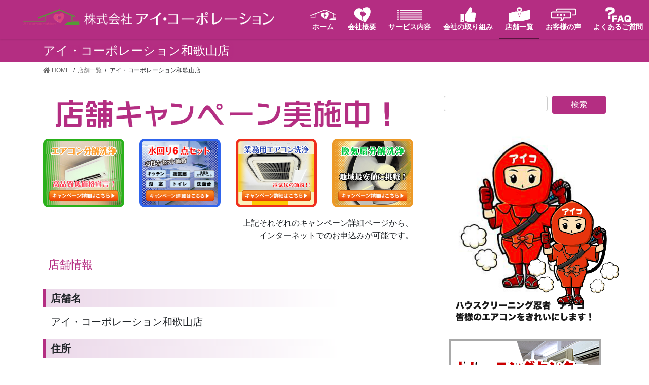

--- FILE ---
content_type: text/html; charset=UTF-8
request_url: https://ai-corpo.co.jp/tenpo/wakayama/
body_size: 83954
content:
<!DOCTYPE html>
<html lang="ja">

<head>
	<!-- <title>
					アイ・コーポレーション和歌山店			</title> -->
	<meta charset="utf-8">
	<meta http-equiv="X-UA-Compatible" content="IE=edge">
	<meta name="viewport" content="width=device-width, initial-scale=1">
		<title>アイ・コーポレーション和歌山店 &#8211; ハウスクリーニングの株式会社アイ・コーポレーション</title>
<link rel='dns-prefetch' href='//webfonts.xserver.jp' />
<link rel='dns-prefetch' href='//s.w.org' />
<link rel="alternate" type="application/rss+xml" title="ハウスクリーニングの株式会社アイ・コーポレーション &raquo; フィード" href="https://ai-corpo.co.jp/feed/" />
<link rel="alternate" type="application/rss+xml" title="ハウスクリーニングの株式会社アイ・コーポレーション &raquo; コメントフィード" href="https://ai-corpo.co.jp/comments/feed/" />
		<script type="text/javascript">
			window._wpemojiSettings = {"baseUrl":"https:\/\/s.w.org\/images\/core\/emoji\/13.0.0\/72x72\/","ext":".png","svgUrl":"https:\/\/s.w.org\/images\/core\/emoji\/13.0.0\/svg\/","svgExt":".svg","source":{"concatemoji":"https:\/\/ai-corpo.co.jp\/home2020\/wp-includes\/js\/wp-emoji-release.min.js?ver=5.5.17"}};
			!function(e,a,t){var n,r,o,i=a.createElement("canvas"),p=i.getContext&&i.getContext("2d");function s(e,t){var a=String.fromCharCode;p.clearRect(0,0,i.width,i.height),p.fillText(a.apply(this,e),0,0);e=i.toDataURL();return p.clearRect(0,0,i.width,i.height),p.fillText(a.apply(this,t),0,0),e===i.toDataURL()}function c(e){var t=a.createElement("script");t.src=e,t.defer=t.type="text/javascript",a.getElementsByTagName("head")[0].appendChild(t)}for(o=Array("flag","emoji"),t.supports={everything:!0,everythingExceptFlag:!0},r=0;r<o.length;r++)t.supports[o[r]]=function(e){if(!p||!p.fillText)return!1;switch(p.textBaseline="top",p.font="600 32px Arial",e){case"flag":return s([127987,65039,8205,9895,65039],[127987,65039,8203,9895,65039])?!1:!s([55356,56826,55356,56819],[55356,56826,8203,55356,56819])&&!s([55356,57332,56128,56423,56128,56418,56128,56421,56128,56430,56128,56423,56128,56447],[55356,57332,8203,56128,56423,8203,56128,56418,8203,56128,56421,8203,56128,56430,8203,56128,56423,8203,56128,56447]);case"emoji":return!s([55357,56424,8205,55356,57212],[55357,56424,8203,55356,57212])}return!1}(o[r]),t.supports.everything=t.supports.everything&&t.supports[o[r]],"flag"!==o[r]&&(t.supports.everythingExceptFlag=t.supports.everythingExceptFlag&&t.supports[o[r]]);t.supports.everythingExceptFlag=t.supports.everythingExceptFlag&&!t.supports.flag,t.DOMReady=!1,t.readyCallback=function(){t.DOMReady=!0},t.supports.everything||(n=function(){t.readyCallback()},a.addEventListener?(a.addEventListener("DOMContentLoaded",n,!1),e.addEventListener("load",n,!1)):(e.attachEvent("onload",n),a.attachEvent("onreadystatechange",function(){"complete"===a.readyState&&t.readyCallback()})),(n=t.source||{}).concatemoji?c(n.concatemoji):n.wpemoji&&n.twemoji&&(c(n.twemoji),c(n.wpemoji)))}(window,document,window._wpemojiSettings);
		</script>
		<style type="text/css">
img.wp-smiley,
img.emoji {
	display: inline !important;
	border: none !important;
	box-shadow: none !important;
	height: 1em !important;
	width: 1em !important;
	margin: 0 .07em !important;
	vertical-align: -0.1em !important;
	background: none !important;
	padding: 0 !important;
}
</style>
	<link rel='stylesheet' id='sbr_styles-css'  href='https://ai-corpo.co.jp/home2020/wp-content/plugins/reviews-feed/assets/css/sbr-styles.css?ver=1.2.0' type='text/css' media='all' />
<link rel='stylesheet' id='vkExUnit_common_style-css'  href='https://ai-corpo.co.jp/home2020/wp-content/plugins/vk-all-in-one-expansion-unit/assets/css/vkExUnit_style.css?ver=9.48.1.0' type='text/css' media='all' />
<style id='vkExUnit_common_style-inline-css' type='text/css'>
:root {--ver_page_top_button_url:url(https://ai-corpo.co.jp/home2020/wp-content/plugins/vk-all-in-one-expansion-unit/assets/images/to-top-btn-icon.svg);}@font-face {font-weight: normal;font-style: normal;font-family: "vk_sns";src: url("https://ai-corpo.co.jp/home2020/wp-content/plugins/vk-all-in-one-expansion-unit/inc/sns/icons/fonts/vk_sns.eot?-bq20cj");src: url("https://ai-corpo.co.jp/home2020/wp-content/plugins/vk-all-in-one-expansion-unit/inc/sns/icons/fonts/vk_sns.eot?#iefix-bq20cj") format("embedded-opentype"),url("https://ai-corpo.co.jp/home2020/wp-content/plugins/vk-all-in-one-expansion-unit/inc/sns/icons/fonts/vk_sns.woff?-bq20cj") format("woff"),url("https://ai-corpo.co.jp/home2020/wp-content/plugins/vk-all-in-one-expansion-unit/inc/sns/icons/fonts/vk_sns.ttf?-bq20cj") format("truetype"),url("https://ai-corpo.co.jp/home2020/wp-content/plugins/vk-all-in-one-expansion-unit/inc/sns/icons/fonts/vk_sns.svg?-bq20cj#vk_sns") format("svg");}
</style>
<link rel='stylesheet' id='wp-block-library-css'  href='https://ai-corpo.co.jp/home2020/wp-includes/css/dist/block-library/style.min.css?ver=5.5.17' type='text/css' media='all' />
<link rel='stylesheet' id='foobox-free-min-css'  href='https://ai-corpo.co.jp/home2020/wp-content/plugins/foobox-image-lightbox/free/css/foobox.free.min.css?ver=2.7.15' type='text/css' media='all' />
<link rel='stylesheet' id='hover-effects-css'  href='https://ai-corpo.co.jp/home2020/wp-content/plugins/hover-effects/asset/css/hover.css?ver=2.1' type='text/css' media='all' />
<link rel='stylesheet' id='menu-image-css'  href='https://ai-corpo.co.jp/home2020/wp-content/plugins/menu-image/includes/css/menu-image.css?ver=2.9.6' type='text/css' media='all' />
<link rel='stylesheet' id='grw-public-main-css-css'  href='https://ai-corpo.co.jp/home2020/wp-content/plugins/widget-google-reviews/assets/css/public-main.css?ver=4.1' type='text/css' media='all' />
<link rel='stylesheet' id='bootstrap-4-style-css'  href='https://ai-corpo.co.jp/home2020/wp-content/themes/lightning-pro/library/bootstrap-4/css/bootstrap.min.css?ver=4.5.0' type='text/css' media='all' />
<link rel='stylesheet' id='lightning-common-style-css'  href='https://ai-corpo.co.jp/home2020/wp-content/themes/lightning-pro/assets/css/common.css?ver=8.1.1' type='text/css' media='all' />
<style id='lightning-common-style-inline-css' type='text/css'>
/* vk-mobile-nav */:root {--vk-mobile-nav-menu-btn-bg-src: url("https://ai-corpo.co.jp/home2020/wp-content/themes/lightning-pro/inc/vk-mobile-nav/package//images/vk-menu-btn-black.svg");--vk-mobile-nav-menu-btn-close-bg-src: url("https://ai-corpo.co.jp/home2020/wp-content/themes/lightning-pro/inc/vk-mobile-nav/package//images/vk-menu-close-black.svg");--vk-menu-acc-icon-open-black-bg-src: url("https://ai-corpo.co.jp/home2020/wp-content/themes/lightning-pro/inc/vk-mobile-nav/package//images/vk-menu-acc-icon-open-black.svg");--vk-menu-acc-icon-open-white-bg-src: url("https://ai-corpo.co.jp/home2020/wp-content/themes/lightning-pro/inc/vk-mobile-nav/package//images/vk-menu-acc-icon-open-white.svg");--vk-menu-acc-icon-close-black-bg-src: url("https://ai-corpo.co.jp/home2020/wp-content/themes/lightning-pro/inc/vk-mobile-nav/package//images/vk-menu-close-black.svg");--vk-menu-acc-icon-close-white-bg-src: url("https://ai-corpo.co.jp/home2020/wp-content/themes/lightning-pro/inc/vk-mobile-nav/package//images/vk-menu-close-white.svg");}
</style>
<link rel='stylesheet' id='lightning-design-style-css'  href='https://ai-corpo.co.jp/home2020/wp-content/themes/lightning-pro/design-skin/origin2/css/style.css?ver=8.1.1' type='text/css' media='all' />
<style id='lightning-design-style-inline-css' type='text/css'>
/* ltg common custom */:root {--vk-menu-acc-btn-border-color:#333;--color-key:#b42e82;--color-key-dark:#dfa2c8;}.bbp-submit-wrapper .button.submit { background-color:#dfa2c8 ; }.bbp-submit-wrapper .button.submit:hover { background-color:#b42e82 ; }.veu_color_txt_key { color:#dfa2c8 ; }.veu_color_bg_key { background-color:#dfa2c8 ; }.veu_color_border_key { border-color:#dfa2c8 ; }.btn-default { border-color:#b42e82;color:#b42e82;}.btn-default:focus,.btn-default:hover { border-color:#b42e82;background-color: #b42e82; }.wp-block-search__button,.btn-primary { background-color:#b42e82;border-color:#dfa2c8; }.wp-block-search__button:focus,.wp-block-search__button:hover,.btn-primary:focus,.btn-primary:hover { background-color:#dfa2c8;border-color:#b42e82; }.btn-outline-primary { color : #b42e82 ; border-color:#b42e82; }.btn-outline-primary:hover { color : #fff; background-color:#b42e82;border-color:#dfa2c8; }a { color:#337ab7; }/* sidebar child menu display */.localNav ul ul.children{ display:none; }.localNav ul li.current_page_ancestor ul.children,.localNav ul li.current_page_item ul.children,.localNav ul li.current-cat ul.children{ display:block; }/* ExUnit widget ( child page list widget and so on ) */.localNavi ul.children{ display:none; }.localNavi li.current_page_ancestor ul.children,.localNavi li.current_page_item ul.children,.localNavi li.current-cat ul.children{ display:block; }
.tagcloud a:before { font-family: "Font Awesome 5 Free";content: "\f02b";font-weight: bold; }
/* page header */.page-header{ position:relative;color:#ffffff;text-shadow:0px 0px 10px #b42e82;text-align:left;background-color:#dfa2c8;}.page-header h1.page-header_pageTitle,.page-header div.page-header_pageTitle{margin-top:0.5em;margin-bottom:calc( 0.5em - 0.1em );}
/* Font switch */h1,h2,h3,h4,h5,h6,dt,.page-header_pageTitle,.mainSection-title,.subSection-title,.veu_leadTxt,.lead{ font-family:Hiragino Mincho ProN,"游明朝",serif;font-display: swap;}
.vk-campaign-text{background:#eab010;color:#fff;}.vk-campaign-text_btn,.vk-campaign-text_btn:link,.vk-campaign-text_btn:visited,.vk-campaign-text_btn:focus,.vk-campaign-text_btn:active{background:#fff;color:#4c4c4c;}.vk-campaign-text_btn:hover{background:#eab010;color:#fff;}.vk-campaign-text_link,.vk-campaign-text_link:link,.vk-campaign-text_link:hover,.vk-campaign-text_link:visited,.vk-campaign-text_link:active,.vk-campaign-text_link:focus{color:#fff;}
.media .media-body .media-heading a:hover { color:#b42e82; }@media (min-width: 768px){.gMenu > li:before,.gMenu > li.menu-item-has-children::after { border-bottom-color:#dfa2c8 }.gMenu li li { background-color:#dfa2c8 }.gMenu li li a:hover { background-color:#b42e82; }} /* @media (min-width: 768px) */h2,.mainSection-title { border-top-color:#b42e82; }h3:after,.subSection-title:after { border-bottom-color:#b42e82; }ul.page-numbers li span.page-numbers.current,.page-link dl .post-page-numbers.current { background-color:#b42e82; }.pager li > a { border-color:#b42e82;color:#b42e82;}.pager li > a:hover { background-color:#b42e82;color:#fff;}.siteFooter { border-top-color:#b42e82; }dt { border-left-color:#b42e82; }:root {--g_nav_main_acc_icon_open_url:url(https://ai-corpo.co.jp/home2020/wp-content/themes/lightning-pro/inc/vk-mobile-nav/package/images/vk-menu-acc-icon-open-black.svg);--g_nav_main_acc_icon_close_url: url(https://ai-corpo.co.jp/home2020/wp-content/themes/lightning-pro/inc/vk-mobile-nav/package/images/vk-menu-close-black.svg);--g_nav_sub_acc_icon_open_url: url(https://ai-corpo.co.jp/home2020/wp-content/themes/lightning-pro/inc/vk-mobile-nav/package/images/vk-menu-acc-icon-open-white.svg);--g_nav_sub_acc_icon_close_url: url(https://ai-corpo.co.jp/home2020/wp-content/themes/lightning-pro/inc/vk-mobile-nav/package/images/vk-menu-close-white.svg);}
</style>
<link rel='stylesheet' id='swiper-style-css'  href='https://ai-corpo.co.jp/home2020/wp-content/plugins/lightning-advanced-slider/inc/swiper/package/assets/css/vk_swiper.css?ver=0.0.0' type='text/css' media='all' />
<link rel='stylesheet' id='vk-blocks-build-css-css'  href='https://ai-corpo.co.jp/home2020/wp-content/plugins/vk-blocks-pro/inc/vk-blocks/build/block-build.css?ver=0.56.3' type='text/css' media='all' />
<style id='vk-blocks-build-css-inline-css' type='text/css'>
:root {--vk_flow-arrow: url(https://ai-corpo.co.jp/home2020/wp-content/plugins/vk-blocks-pro/inc/vk-blocks/images/arrow_bottom.svg);--vk_image-mask-wave01: url(https://ai-corpo.co.jp/home2020/wp-content/plugins/vk-blocks-pro/inc/vk-blocks/images/wave01.svg);--vk_image-mask-wave02: url(https://ai-corpo.co.jp/home2020/wp-content/plugins/vk-blocks-pro/inc/vk-blocks/images/wave02.svg);--vk_image-mask-wave03: url(https://ai-corpo.co.jp/home2020/wp-content/plugins/vk-blocks-pro/inc/vk-blocks/images/wave03.svg);--vk_image-mask-wave04: url(https://ai-corpo.co.jp/home2020/wp-content/plugins/vk-blocks-pro/inc/vk-blocks/images/wave04.svg);}

	:root {

		--vk-balloon-border-width:1px;

		--vk-balloon-speech-offset:-12px;
	}
	
</style>
<link rel='stylesheet' id='lightning-theme-style-css'  href='https://ai-corpo.co.jp/home2020/wp-content/themes/lightning-pro-chiild/style.css?ver=8.1.1' type='text/css' media='all' />
<link rel='stylesheet' id='vk-media-posts-style-css'  href='https://ai-corpo.co.jp/home2020/wp-content/themes/lightning-pro/inc/media-posts/package/css/media-posts.css?ver=1.2' type='text/css' media='all' />
<link rel='stylesheet' id='vk-font-awesome-css'  href='https://ai-corpo.co.jp/home2020/wp-content/themes/lightning-pro/inc/font-awesome/package/versions/5/css/all.min.css?ver=5.13.0' type='text/css' media='all' />
<link rel='stylesheet' id='__EPYT__style-css'  href='https://ai-corpo.co.jp/home2020/wp-content/plugins/youtube-embed-plus/styles/ytprefs.min.css?ver=13.4.1.2' type='text/css' media='all' />
<style id='__EPYT__style-inline-css' type='text/css'>

                .epyt-gallery-thumb {
                        width: 33.333%;
                }
                
</style>
<script type='text/javascript' src='https://ai-corpo.co.jp/home2020/wp-includes/js/jquery/jquery.js?ver=1.12.4-wp' id='jquery-core-js'></script>
<script type='text/javascript' src='//webfonts.xserver.jp/js/xserver.js?ver=1.2.1' id='typesquare_std-js'></script>
<script type='text/javascript' defer="defer" src='https://ai-corpo.co.jp/home2020/wp-content/plugins/widget-google-reviews/assets/js/public-main.js?ver=4.1' id='grw-public-main-js-js'></script>
<script type='text/javascript' id='foobox-free-min-js-before'>
/* Run FooBox FREE (v2.7.15) */
var FOOBOX = window.FOOBOX = {
	ready: true,
	disableOthers: false,
	o: {wordpress: { enabled: true }, countMessage:'image %index of %total', excludes:'.fbx-link,.nofoobox,.nolightbox,a[href*="pinterest.com/pin/create/button/"]', affiliate : { enabled: false }},
	selectors: [
		".foogallery-container.foogallery-lightbox-foobox", ".foogallery-container.foogallery-lightbox-foobox-free", ".gallery", ".wp-block-gallery", ".wp-caption", ".wp-block-image", "a:has(img[class*=wp-image-])", ".foobox"
	],
	pre: function( $ ){
		// Custom JavaScript (Pre)
		
	},
	post: function( $ ){
		// Custom JavaScript (Post)
		
		// Custom Captions Code
		
	},
	custom: function( $ ){
		// Custom Extra JS
		
	}
};
</script>
<script type='text/javascript' src='https://ai-corpo.co.jp/home2020/wp-content/plugins/foobox-image-lightbox/free/js/foobox.free.min.js?ver=2.7.15' id='foobox-free-min-js'></script>
<script type='text/javascript' id='__ytprefs__-js-extra'>
/* <![CDATA[ */
var _EPYT_ = {"ajaxurl":"https:\/\/ai-corpo.co.jp\/home2020\/wp-admin\/admin-ajax.php","security":"9843df6ca6","gallery_scrolloffset":"20","eppathtoscripts":"https:\/\/ai-corpo.co.jp\/home2020\/wp-content\/plugins\/youtube-embed-plus\/scripts\/","eppath":"https:\/\/ai-corpo.co.jp\/home2020\/wp-content\/plugins\/youtube-embed-plus\/","epresponsiveselector":"[\"iframe.__youtube_prefs_widget__\"]","epdovol":"1","version":"13.4.1.2","evselector":"iframe.__youtube_prefs__[src], iframe[src*=\"youtube.com\/embed\/\"], iframe[src*=\"youtube-nocookie.com\/embed\/\"]","ajax_compat":"","ytapi_load":"light","pause_others":"","stopMobileBuffer":"1","vi_active":"","vi_js_posttypes":[]};
/* ]]> */
</script>
<script type='text/javascript' src='https://ai-corpo.co.jp/home2020/wp-content/plugins/youtube-embed-plus/scripts/ytprefs.min.js?ver=13.4.1.2' id='__ytprefs__-js'></script>
<link rel="https://api.w.org/" href="https://ai-corpo.co.jp/wp-json/" /><link rel="alternate" type="application/json" href="https://ai-corpo.co.jp/wp-json/wp/v2/pages/9979" /><link rel="EditURI" type="application/rsd+xml" title="RSD" href="https://ai-corpo.co.jp/home2020/xmlrpc.php?rsd" />
<link rel="wlwmanifest" type="application/wlwmanifest+xml" href="https://ai-corpo.co.jp/home2020/wp-includes/wlwmanifest.xml" /> 
<meta name="generator" content="WordPress 5.5.17" />
<link rel="canonical" href="https://ai-corpo.co.jp/tenpo/wakayama/" />
<link rel='shortlink' href='https://ai-corpo.co.jp/?p=9979' />
<link rel="alternate" type="application/json+oembed" href="https://ai-corpo.co.jp/wp-json/oembed/1.0/embed?url=https%3A%2F%2Fai-corpo.co.jp%2Ftenpo%2Fwakayama%2F" />
<link rel="alternate" type="text/xml+oembed" href="https://ai-corpo.co.jp/wp-json/oembed/1.0/embed?url=https%3A%2F%2Fai-corpo.co.jp%2Ftenpo%2Fwakayama%2F&#038;format=xml" />

<meta name="description" content="上記それぞれのキャンペーン詳細ページから、 インターネットでのお申込みが可能です。 店舗情報 店舗名 アイ・コーポレーション和歌山店 住所 対応エリア 和歌山店店長：">
<style id="lightning-color-custom-for-plugins" type="text/css">/* ltg theme common */.color_key_bg,.color_key_bg_hover:hover{background-color: #b42e82;}.color_key_txt,.color_key_txt_hover:hover{color: #b42e82;}.color_key_border,.color_key_border_hover:hover{border-color: #b42e82;}.color_key_dark_bg,.color_key_dark_bg_hover:hover{background-color: #dfa2c8;}.color_key_dark_txt,.color_key_dark_txt_hover:hover{color: #dfa2c8;}.color_key_dark_border,.color_key_dark_border_hover:hover{border-color: #dfa2c8;}</style>
<!-- Dynamic Widgets by QURL loaded - http://www.dynamic-widgets.com //-->
<style type="text/css" id="custom-background-css">
body.custom-background { background-color: #ffffff; }
</style>
	<link rel="icon" href="https://ai-corpo.co.jp/home2020/wp-content/uploads/cropped-site-icon-32x32.png" sizes="32x32" />
<link rel="icon" href="https://ai-corpo.co.jp/home2020/wp-content/uploads/cropped-site-icon-192x192.png" sizes="192x192" />
<link rel="apple-touch-icon" href="https://ai-corpo.co.jp/home2020/wp-content/uploads/cropped-site-icon-180x180.png" />
<meta name="msapplication-TileImage" content="https://ai-corpo.co.jp/home2020/wp-content/uploads/cropped-site-icon-270x270.png" />

	<!-- Global site tag (gtag.js) - Google Analytics -->
	<script async src="https://www.googletagmanager.com/gtag/js?id=UA-129811376-2"></script>
	<script>
		window.dataLayer = window.dataLayer || [];

		function gtag() {
			dataLayer.push(arguments);
		}
		gtag('js', new Date());

		gtag('config', 'UA-129811376-2');
		gtag('config', 'AW-1026568962');
		// Event snippet for エアコン conversion page
	</script>
	<script>
		gtag('event', 'conversion', {
			'send_to': 'AW-1026568962/zQZXCPjbxLoBEILmwOkD'
		});
	</script>
	<!-- /Global site tag (gtag.js) - Google Analytics -->

</head>

<body class="page-template page-template-page-singular-tenpo-new page-template-page-singular-tenpo-new-php page page-id-9979 page-parent page-child parent-pageid-2 custom-background post-name-wakayama post-type-page bootstrap4 device-pc fa_v5_css mobile-fix-nav_add_menu_btn mobile-fix-nav_enable">
	<a class="skip-link screen-reader-text" href="#main">コンテンツに移動</a>
	<a class="skip-link screen-reader-text" href="#main">ナビゲーションに移動</a>
		<header class="siteHeader">
				<div class="container-fluid siteHeadContainer">
			<div class="navbar-header">
								<p class="navbar-brand siteHeader_logo">
					<a href="https://ai-corpo.co.jp/">
						<span><img src="https://ai-corpo.co.jp/home2020/wp-content/uploads/site_title_w.png" alt="ハウスクリーニングの株式会社アイ・コーポレーション" /></span>
					</a>
				</p>
											</div>

			<div id="gMenu_outer" class="gMenu_outer"><nav class="menu-%e3%82%b0%e3%83%ad%e3%83%bc%e3%83%90%e3%83%ab%e3%83%a1%e3%83%8b%e3%83%a5%e3%83%bc-container"><ul id="menu-%e3%82%b0%e3%83%ad%e3%83%bc%e3%83%90%e3%83%ab%e3%83%a1%e3%83%8b%e3%83%a5%e3%83%bc" class="menu gMenu vk-menu-acc"><li id="menu-item-2166" class="menu-item menu-item-type-post_type menu-item-object-page menu-item-home"><a href="https://ai-corpo.co.jp/"><strong class="gMenu_name"><span class='menu-image-hover-wrapper'><img width="50" height="30" src="https://ai-corpo.co.jp/home2020/wp-content/uploads/home-icon-1.png" class="menu-image menu-image-title-below" alt="" loading="lazy" /><img width="50" height="30" src="https://ai-corpo.co.jp/home2020/wp-content/uploads/home-icon-1.png" class="hovered-image menu-image-title-below" alt="" loading="lazy" style="margin-left: -50px;" /></span><span class="menu-image-title-below menu-image-title">ホーム</span></strong></a></li>
<li id="menu-item-3268" class="menu-item menu-item-type-post_type menu-item-object-page menu-item-has-children"><a href="https://ai-corpo.co.jp/company/"><strong class="gMenu_name"><span class='menu-image-hover-wrapper'><img width="50" height="30" src="https://ai-corpo.co.jp/home2020/wp-content/uploads/office-icon-1.png" class="menu-image menu-image-title-below" alt="" loading="lazy" /><img width="50" height="30" src="https://ai-corpo.co.jp/home2020/wp-content/uploads/office-icon-1.png" class="hovered-image menu-image-title-below" alt="" loading="lazy" style="margin-left: -50px;" /></span><span class="menu-image-title-below menu-image-title">会社概要</span></strong></a>
<ul class="sub-menu">
	<li id="menu-item-3269" class="menu-item menu-item-type-post_type menu-item-object-page"><a href="https://ai-corpo.co.jp/recruit/"><span class='menu-image-hover-wrapper'><img width="40" height="24" src="https://ai-corpo.co.jp/home2020/wp-content/uploads/recruit-icon.png" class="menu-image menu-image-title-after" alt="" loading="lazy" /><img width="40" height="24" src="https://ai-corpo.co.jp/home2020/wp-content/uploads/recruit-icon.png" class="hovered-image menu-image-title-after" alt="" loading="lazy" style="margin-left: -40px;" /></span><span class="menu-image-title-after menu-image-title">求人情報</span></a></li>
	<li id="menu-item-8245" class="menu-item menu-item-type-post_type menu-item-object-page"><a href="https://ai-corpo.co.jp/kominka/"><span class='menu-image-hover-wrapper'><img width="40" height="25" src="https://ai-corpo.co.jp/home2020/wp-content/uploads/th_app_icon_home-1-cutout.png" class="menu-image menu-image-title-after" alt="" loading="lazy" /><img width="40" height="25" src="https://ai-corpo.co.jp/home2020/wp-content/uploads/th_app_icon_home-1-cutout.png" class="hovered-image menu-image-title-after" alt="" loading="lazy" style="margin-left: -40px;" /></span><span class="menu-image-title-after menu-image-title">古民家　龍野</span></a></li>
	<li id="menu-item-8348" class="menu-item menu-item-type-post_type menu-item-object-page"><a href="https://ai-corpo.co.jp/traning/">トレーニングセンター</a></li>
</ul>
</li>
<li id="menu-item-12092" class="menu-item menu-item-type-custom menu-item-object-custom menu-item-has-children"><a><strong class="gMenu_name"><span class='menu-image-hover-wrapper'><img width="50" height="30" src="https://ai-corpo.co.jp/home2020/wp-content/uploads/service-icon-1.png" class="menu-image menu-image-title-below" alt="" loading="lazy" /><img width="50" height="30" src="https://ai-corpo.co.jp/home2020/wp-content/uploads/service-icon-1.png" class="hovered-image menu-image-title-below" alt="" loading="lazy" style="margin-left: -50px;" /></span><span class="menu-image-title-below menu-image-title">サービス内容</span></strong></a>
<ul class="sub-menu">
	<li id="menu-item-1403" class="menu-item menu-item-type-post_type menu-item-object-page"><a href="https://ai-corpo.co.jp/aircon/"><span class='menu-image-hover-wrapper'><img width="40" height="24" src="https://ai-corpo.co.jp/home2020/wp-content/uploads/aircon-icon.png" class="menu-image menu-image-title-after" alt="" loading="lazy" /><img width="40" height="24" src="https://ai-corpo.co.jp/home2020/wp-content/uploads/aircon-icon.png" class="hovered-image menu-image-title-after" alt="" loading="lazy" style="margin-left: -40px;" /></span><span class="menu-image-title-after menu-image-title">エアコンクリーニング</span></a></li>
	<li id="menu-item-1404" class="menu-item menu-item-type-post_type menu-item-object-page"><a href="https://ai-corpo.co.jp/housecleaning/"><span class='menu-image-hover-wrapper'><img width="40" height="24" src="https://ai-corpo.co.jp/home2020/wp-content/uploads/water-icon.png" class="menu-image menu-image-title-after" alt="" loading="lazy" /><img width="40" height="24" src="https://ai-corpo.co.jp/home2020/wp-content/uploads/water-icon.png" class="hovered-image menu-image-title-after" alt="" loading="lazy" style="margin-left: -40px;" /></span><span class="menu-image-title-after menu-image-title">ハウスクリーニング</span></a></li>
	<li id="menu-item-1405" class="menu-item menu-item-type-post_type menu-item-object-page"><a href="https://ai-corpo.co.jp/fan/"><span class='menu-image-hover-wrapper'><img width="40" height="24" src="https://ai-corpo.co.jp/home2020/wp-content/uploads/fan-icon.png" class="menu-image menu-image-title-after" alt="" loading="lazy" /><img width="40" height="24" src="https://ai-corpo.co.jp/home2020/wp-content/uploads/fan-icon.png" class="hovered-image menu-image-title-after" alt="" loading="lazy" style="margin-left: -40px;" /></span><span class="menu-image-title-after menu-image-title">換気扇分解洗浄</span></a></li>
	<li id="menu-item-3335" class="menu-item menu-item-type-custom menu-item-object-custom"><a href="https://ai-corpo.co.jp/housecleaning/#pack"><span class='menu-image-hover-wrapper'><img width="40" height="24" src="https://ai-corpo.co.jp/home2020/wp-content/uploads/pack-icon.png" class="menu-image menu-image-title-after" alt="" loading="lazy" /><img width="40" height="24" src="https://ai-corpo.co.jp/home2020/wp-content/uploads/pack-icon.png" class="hovered-image menu-image-title-after" alt="" loading="lazy" style="margin-left: -40px;" /></span><span class="menu-image-title-after menu-image-title">お得なパックプラン</span></a></li>
	<li id="menu-item-3258" class="menu-item menu-item-type-post_type menu-item-object-page"><a href="https://ai-corpo.co.jp/disinfection/"><span class='menu-image-hover-wrapper'><img width="40" height="24" src="https://ai-corpo.co.jp/home2020/wp-content/uploads/room-icon.png" class="menu-image menu-image-title-after" alt="" loading="lazy" /><img width="40" height="24" src="https://ai-corpo.co.jp/home2020/wp-content/uploads/room-icon.png" class="hovered-image menu-image-title-after" alt="" loading="lazy" style="margin-left: -40px;" /></span><span class="menu-image-title-after menu-image-title">室内消毒・除菌</span></a></li>
	<li id="menu-item-3259" class="menu-item menu-item-type-post_type menu-item-object-page"><a href="https://ai-corpo.co.jp/mobileapp/"><span class='menu-image-hover-wrapper'><img width="40" height="24" src="https://ai-corpo.co.jp/home2020/wp-content/uploads/mobile-icon.png" class="menu-image menu-image-title-after" alt="" loading="lazy" /><img width="40" height="24" src="https://ai-corpo.co.jp/home2020/wp-content/uploads/mobile-icon.png" class="hovered-image menu-image-title-after" alt="" loading="lazy" style="margin-left: -40px;" /></span><span class="menu-image-title-after menu-image-title">スマホアプリのご紹介</span></a></li>
	<li id="menu-item-13314" class="menu-item menu-item-type-post_type menu-item-object-page"><a href="https://ai-corpo.co.jp/biz/"><span class='menu-image-hover-wrapper'><img width="40" height="24" src="https://ai-corpo.co.jp/home2020/wp-content/uploads/corpo-icon.png" class="menu-image menu-image-title-after" alt="" loading="lazy" /><img width="40" height="24" src="https://ai-corpo.co.jp/home2020/wp-content/uploads/corpo-icon.png" class="hovered-image menu-image-title-after" alt="" loading="lazy" style="margin-left: -40px;" /></span><span class="menu-image-title-after menu-image-title">法人様プラン</span></a></li>
</ul>
</li>
<li id="menu-item-3262" class="menu-item menu-item-type-post_type menu-item-object-page menu-item-has-children"><a href="https://ai-corpo.co.jp/about_corona/"><strong class="gMenu_name"><span class='menu-image-hover-wrapper'><img width="50" height="30" src="https://ai-corpo.co.jp/home2020/wp-content/uploads/task-icon-1.png" class="menu-image menu-image-title-below" alt="" loading="lazy" /><img width="50" height="30" src="https://ai-corpo.co.jp/home2020/wp-content/uploads/task-icon-1.png" class="hovered-image menu-image-title-below" alt="" loading="lazy" style="margin-left: -50px;" /></span><span class="menu-image-title-below menu-image-title">会社の取り組み</span></strong></a>
<ul class="sub-menu">
	<li id="menu-item-3263" class="menu-item menu-item-type-post_type menu-item-object-page"><a href="https://ai-corpo.co.jp/about_corona/"><span class='menu-image-hover-wrapper'><img width="40" height="24" src="https://ai-corpo.co.jp/home2020/wp-content/uploads/virus-icon.png" class="menu-image menu-image-title-after" alt="" loading="lazy" /><img width="40" height="24" src="https://ai-corpo.co.jp/home2020/wp-content/uploads/virus-icon.png" class="hovered-image menu-image-title-after" alt="" loading="lazy" style="margin-left: -40px;" /></span><span class="menu-image-title-after menu-image-title">コロナ対策</span></a></li>
	<li id="menu-item-3264" class="menu-item menu-item-type-post_type menu-item-object-page"><a href="https://ai-corpo.co.jp/renogreen/"><span class='menu-image-hover-wrapper'><img width="40" height="24" src="https://ai-corpo.co.jp/home2020/wp-content/uploads/green-icon.png" class="menu-image menu-image-title-after" alt="" loading="lazy" /><img width="40" height="24" src="https://ai-corpo.co.jp/home2020/wp-content/uploads/green-icon.png" class="hovered-image menu-image-title-after" alt="" loading="lazy" style="margin-left: -40px;" /></span><span class="menu-image-title-after menu-image-title">レノグリーンのご紹介</span></a></li>
</ul>
</li>
<li id="menu-item-1408" class="menu-item menu-item-type-post_type menu-item-object-page current-page-ancestor menu-item-has-children"><a href="https://ai-corpo.co.jp/tenpo/"><strong class="gMenu_name"><span class='menu-image-hover-wrapper'><img width="50" height="30" src="https://ai-corpo.co.jp/home2020/wp-content/uploads/shop-icon-1.png" class="menu-image menu-image-title-below" alt="" loading="lazy" /><img width="50" height="30" src="https://ai-corpo.co.jp/home2020/wp-content/uploads/shop-icon-1.png" class="hovered-image menu-image-title-below" alt="" loading="lazy" style="margin-left: -50px;" /></span><span class="menu-image-title-below menu-image-title">店舗一覧</span></strong></a>
<ul class="sub-menu">
	<li id="menu-item-3266" class="menu-item menu-item-type-custom menu-item-object-custom"><a href="https://ai-corpo.co.jp/home2020/tenpo/#kanto"><span class='menu-image-hover-wrapper'><img width="40" height="24" src="https://ai-corpo.co.jp/home2020/wp-content/uploads/local-icon.png" class="menu-image menu-image-title-after" alt="" loading="lazy" /><img width="40" height="24" src="https://ai-corpo.co.jp/home2020/wp-content/uploads/local-icon.png" class="hovered-image menu-image-title-after" alt="" loading="lazy" style="margin-left: -40px;" /></span><span class="menu-image-title-after menu-image-title">関東地区</span></a></li>
	<li id="menu-item-3267" class="menu-item menu-item-type-custom menu-item-object-custom"><a href="https://ai-corpo.co.jp/home2020/tenpo/#kansai"><span class='menu-image-hover-wrapper'><img width="40" height="24" src="https://ai-corpo.co.jp/home2020/wp-content/uploads/local-icon.png" class="menu-image menu-image-title-after" alt="" loading="lazy" /><img width="40" height="24" src="https://ai-corpo.co.jp/home2020/wp-content/uploads/local-icon.png" class="hovered-image menu-image-title-after" alt="" loading="lazy" style="margin-left: -40px;" /></span><span class="menu-image-title-after menu-image-title">関西・中部地区</span></a></li>
	<li id="menu-item-3265" class="menu-item menu-item-type-custom menu-item-object-custom"><a href="https://ai-corpo.co.jp/home2020/tenpo/#kyushu"><span class='menu-image-hover-wrapper'><img width="40" height="24" src="https://ai-corpo.co.jp/home2020/wp-content/uploads/local-icon.png" class="menu-image menu-image-title-after" alt="" loading="lazy" /><img width="40" height="24" src="https://ai-corpo.co.jp/home2020/wp-content/uploads/local-icon.png" class="hovered-image menu-image-title-after" alt="" loading="lazy" style="margin-left: -40px;" /></span><span class="menu-image-title-after menu-image-title">九州・沖縄地区</span></a></li>
</ul>
</li>
<li id="menu-item-1594" class="menu-item menu-item-type-taxonomy menu-item-object-category menu-item-has-children"><a href="https://ai-corpo.co.jp/category/voice/"><strong class="gMenu_name"><span class='menu-image-hover-wrapper'><img width="50" height="30" src="https://ai-corpo.co.jp/home2020/wp-content/uploads/voice-icon-1.png" class="menu-image menu-image-title-below" alt="" loading="lazy" /><img width="50" height="30" src="https://ai-corpo.co.jp/home2020/wp-content/uploads/voice-icon-1.png" class="hovered-image menu-image-title-below" alt="" loading="lazy" style="margin-left: -50px;" /></span><span class="menu-image-title-below menu-image-title">お客様の声</span></strong></a>
<ul class="sub-menu">
	<li id="menu-item-3261" class="menu-item menu-item-type-taxonomy menu-item-object-category"><a href="https://ai-corpo.co.jp/category/voice/"><span class='menu-image-hover-wrapper'><img width="40" height="24" src="https://ai-corpo.co.jp/home2020/wp-content/uploads/talk-icon.png" class="menu-image menu-image-title-after" alt="" loading="lazy" /><img width="40" height="24" src="https://ai-corpo.co.jp/home2020/wp-content/uploads/talk-icon.png" class="hovered-image menu-image-title-after" alt="" loading="lazy" style="margin-left: -40px;" /></span><span class="menu-image-title-after menu-image-title">お客様の声・評判</span></a></li>
	<li id="menu-item-1406" class="menu-item menu-item-type-post_type menu-item-object-page"><a href="https://ai-corpo.co.jp/reason/"><span class='menu-image-hover-wrapper'><img width="40" height="24" src="https://ai-corpo.co.jp/home2020/wp-content/uploads/reason-icon.png" class="menu-image menu-image-title-after" alt="" loading="lazy" /><img width="40" height="24" src="https://ai-corpo.co.jp/home2020/wp-content/uploads/reason-icon.png" class="hovered-image menu-image-title-after" alt="" loading="lazy" style="margin-left: -40px;" /></span><span class="menu-image-title-after menu-image-title">選ばれる理由</span></a></li>
</ul>
</li>
<li id="menu-item-1409" class="menu-item menu-item-type-post_type menu-item-object-page"><a href="https://ai-corpo.co.jp/faq/"><strong class="gMenu_name"><span class='menu-image-hover-wrapper'><img width="50" height="30" src="https://ai-corpo.co.jp/home2020/wp-content/uploads/faq-icon-1.png" class="menu-image menu-image-title-below" alt="" loading="lazy" /><img width="50" height="30" src="https://ai-corpo.co.jp/home2020/wp-content/uploads/faq-icon-1.png" class="hovered-image menu-image-title-below" alt="" loading="lazy" style="margin-left: -50px;" /></span><span class="menu-image-title-below menu-image-title">よくあるご質問</span></strong></a></li>
</ul></nav></div>		</div>
			</header>
	
<div class="section page-header"><div class="container"><div class="row"><div class="col-md-12">
<h1 class="page-header_pageTitle">
アイ・コーポレーション和歌山店</h1>
</div></div></div></div><!-- [ /.page-header ] -->


<!-- [ .breadSection ] --><div class="section breadSection"><div class="container"><div class="row"><ol class="breadcrumb" itemtype="http://schema.org/BreadcrumbList"><li id="panHome" itemprop="itemListElement" itemscope itemtype="http://schema.org/ListItem"><a itemprop="item" href="https://ai-corpo.co.jp/"><span itemprop="name"><i class="fa fa-home"></i> HOME</span></a></li><li itemprop="itemListElement" itemscope itemtype="http://schema.org/ListItem"><a itemprop="item" href="https://ai-corpo.co.jp/tenpo/"><span itemprop="name">店舗一覧</span></a></li><li><span>アイ・コーポレーション和歌山店</span></li></ol></div></div></div><!-- [ /.breadSection ] -->

<div class="section siteContent">
        <div class="container">
                <div class="row">

            <div class="col mainSection mainSection-col-two baseSection" id="main" role="main">
                                                    <!-- lightning-pro/template-parts/post/content.php　ここから -->
                                                    
                                <article id="post-9979" class="post-9979 page type-page status-publish hentry wpautop">

                                    
                                    <div class="entry-body">
                                                                                <!-- 元々固定ページエディタに記載していた内容ここから -->
                                        <div class="row">
                                            <div class="col-12">
                                                <img src="https://ai-corpo.co.jp/home2020/wp-content/uploads/2020/03/892edb7d24fa37f29d1ec222f0e6fce1.png"
                                                    alt="店舗キャンペーン実施中" width="1200" height="120"
                                                    class="aligncenter wp-image-241 size-full" />
                                            </div>
                                            <div class="lp_banner_pc lp_ac col-lg-3">
                                                <a href="https://ai-corpo.co.jp/tenpo/wakayama/aircon/"><img
                                                        src="https://ai-corpo.co.jp/home2020/wp-content/uploads/2020/03/a3d9f376a2b05b1e8ab71537c5f98c8a.jpg"
                                                        alt="" width="600" height="500"
                                                        class="aligncenter wp-image-243 size-full" /></a>
                                            </div>
                                            <div class="lp_banner_pc lp_hs col-lg-3">
                                                <a href="https://ai-corpo.co.jp/tenpo/wakayama/housecleaning/"><img
                                                        src="https://ai-corpo.co.jp/home2020/wp-content/uploads/house_6-c.png"
                                                        alt="" width="600" height="500"
                                                        class="aligncenter wp-image-242 size-full" /></a>
                                            </div>
                                            <div class="lp_banner_pc lp_bu col-lg-3">
                                                <a href="https://www.aic-net.biz/application/editor?S=84&amp;C=4"
                                                    target="_blank" rel="noopener noreferrer"><img
                                                        src="https://ai-corpo.co.jp/home2020/wp-content/uploads/tenpo_aircon_banner2.jpg"
                                                        alt="" width="600" height="500"
                                                        class="aligncenter wp-image-244 size-full" /></a>
                                            </div>
                                            <div class="lp_banner_pc lp_fa col-lg-3">
                                                <a href="https://ai-corpo.co.jp/tenpo/wakayama/fan/"><img
                                                        src="https://ai-corpo.co.jp/home2020/wp-content/uploads/2020/03/5e1709e6f7f73c39249999f69359adc8.jpg"
                                                        alt="" width="600" height="500"
                                                        class="aligncenter wp-image-244 size-full" /></a>
                                            </div>
                                            <div class="lp_banner_mb lp_ac col-12">
                                                <a href="https://ai-corpo.co.jp/tenpo/wakayama/aircon/"><img
                                                        src="https://ai-corpo.co.jp/home2020/wp-content/uploads/2020/03/dfb7fbb19535a4bbb830a55bb2eafa64.jpg"
                                                        alt="" width="600" height="250"
                                                        class="aligncenter wp-image-246 size-full" /></a>
                                            </div>
                                            <div class="lp_banner_mb lp_hs col-12">
                                                <a href="https://ai-corpo.co.jp/tenpo/wakayama/housecleaning/"><img
                                                        src="https://ai-corpo.co.jp/home2020/wp-content/uploads/house_6-cs.png"
                                                        alt="" width="600" height="250"
                                                        class="aligncenter wp-image-245 size-full" /></a>
                                            </div>
                                            <div class="lp_banner_mb lp_bu col-12">
                                                <a href="https://www.aic-net.biz/application/editor?S=84&amp;C=4"
                                                    target="_blank" rel="noopener noreferrer"><img
                                                        src="https://ai-corpo.co.jp/home2020/wp-content/uploads/tenpo_aircon_banner2_sp.jpg"
                                                        alt="" width="600" height="250"
                                                        class="aligncenter wp-image-247 size-full" /></a>
                                            </div>
                                            <div class="lp_banner_mb lp_fa col-12">
                                                <a href="https://ai-corpo.co.jp/tenpo/wakayama/fan/"><img
                                                        src="https://ai-corpo.co.jp/home2020/wp-content/uploads/2020/03/a1a88c36c7b20ccab5cb0258a56dc49e.jpg"
                                                        alt="" width="600" height="250"
                                                        class="aligncenter wp-image-247 size-full" /></a>
                                            </div>
                                            <div class="col-12 txt_r">上記それぞれのキャンペーン詳細ページから、<br>インターネットでのお申込みが可能です。</div>
                                        </div>
                                        <h2>店舗情報</h2>
                                        <dl class="shop_spec">
                                            <dt>店舗名</dt>
                                            <dd>アイ・コーポレーション和歌山店</dd>
                                            <dt>住所</dt>
                                            <dd>
                                                                                            </dd>
                                            <dt>対応エリア</dt>
                                            <dd>
                                                和歌山市、紀の川市、岩出市、橋本市                                            </dd>
                                        </dl>
                                        <div class="master_box">
                                            <div class="master_logo">
                                                <img src="https://ai-corpo.co.jp/home2020/wp-content/uploads/2020/03/master_logo.png"
                                                    alt="" width="100%" class="alignnone wp-image-259 size-full" />
                                            </div>
                                            <div class="row">
                                                <div class="col-12 col-lg-4">
                                                    <img src="https://ai-corpo.co.jp/home2020/images/master/master-wakayama.jpg"
                                                        alt="" width="220" height="220"
                                                        class="aligncenter master_photo size-full" />
                                                </div>
                                                <div class="col-12 col-lg-8">
                                                    <div class="master_name">
                                                        和歌山店店長：<strong>小見山 拓也</strong></div>
                                                    <div class="master_prof">お世話になります。大阪店の小見山です。年末大掃除の時期がやってきました！水回りクリーニング、エアコンクリーニングは如何ですか？今年の汚れは今年中に綺麗にしておきましょう！
皆様と出会えるのを心からお待ちしております。</div>
                                                </div>
                                            </div>
                                        </div>
                                        <!-- 元々固定ページエディタに記載していた内容ここまで -->
                                                                            </div>

                                    
                                    <div class="entry-footer">

                                        
                                        
                                    </div><!-- [ /.entry-footer ] -->

                                                                        
	
		
		
		
		
	
                                    
                                </article>

                    
                    <!-- lightning-pro/template-parts/post/content.phpここまで -->
                                            </div><!-- [ /.mainSection ] -->

                            <div class="col subSection sideSection sideSection-col-two baseSection">
                    <aside class="widget widget_search" id="search-6"><form role="search" method="get" id="searchform" class="searchform" action="https://ai-corpo.co.jp/">
				<div>
					<label class="screen-reader-text" for="s">検索:</label>
					<input type="text" value="" name="s" id="s" />
					<input type="submit" id="searchsubmit" value="検索" />
				</div>
			</form></aside><aside class="widget widget_text" id="text-18">			<div class="textwidget"><div class="side_banner"><img loading="lazy" class="aligncenter size-full wp-image-196" src="https://ai-corpo.co.jp/home2020/wp-content/uploads/bf14e4b02be6b8772451b07a316f809c.png" alt="ハウスクリーニング忍者アイコ" width="300" height="180" /></div>
<div class="side_banner"><a href="https://ai-corpo.co.jp/traning/"><img class="aligncenter size-full wp-image-508" src="https://ai-corpo.co.jp/home2020/wp-content/uploads/banner_traning03.png" alt="トレーニングセンターのご紹介" /></a></div>
<div class="side_banner"><a href="https://ai-corpo.co.jp/odakoumei/"><img class="aligncenter size-full wp-image-508" src="https://ai-corpo.co.jp/home2020/wp-content/uploads/banner03.png" alt="小田孔明さんのご紹介" /></a></div>
<div class="side_banner"><a href="https://ai-corpo.co.jp/kominka/"><img class="aligncenter size-full wp-image-508" src="https://ai-corpo.co.jp/home2020/wp-content/uploads/banner_kominka.png" alt="古民家 龍野のご紹介" /></a></div>
<div class="side_banner"><a href="https://ai-corpo.co.jp/recruit/"><img loading="lazy" class="aligncenter size-full wp-image-193" src="https://ai-corpo.co.jp/home2020/wp-content/uploads/0a70e7f8c31b3d03ea83a26fb98074a7.jpg" alt="求人情報" width="300" height="120" /></div>
<p><!----221206 バナー削除


<div class="side_banner"><a href="https://ai-corpo.co.jp/tenpo/"><img class="aligncenter size-full wp-image-508" src="https://ai-corpo.co.jp/home2020/wp-content/uploads/banner02.png" alt="クリーニング受付窓口" /></a></div>


--></p>
<div class="side_banner"><a href="https://www.youtube.com/channel/UC9B_Sd1mjEV1UiKDDlmMZiA"><img loading="lazy" class="aligncenter wp-image-1808 size-full" src="https://ai-corpo.co.jp/home2020/wp-content/uploads/68fa66fbc3dbe4605b0fc6c4257d65b2.jpg" alt="動画ギャラリー" width="300" height="180" /></a></div>
<div class="side_banner"><a href="https://ai-corpo.co.jp/home2020/biz/"><img loading="lazy" class="aligncenter size-full wp-image-195" src="https://ai-corpo.co.jp/home2020/wp-content/uploads/2020/03/540497a8e9574a0395c45fec704d7531.jpg" alt="法人様プラン" width="300" height="180" /></a></div>
<div class="side_banner"><a href="https://ai-corpo.co.jp/home2020/renogreen/"><img loading="lazy" class="aligncenter size-full wp-image-194" src="https://ai-corpo.co.jp/home2020/wp-content/uploads/2020/03/525d910818b86b9d3006fdcdaf444f3d.jpg" alt="レノグリーン" width="300" height="180" /></a></div>
<div class="side_banner"><a href="https://ai-corpo.co.jp/home2020/recruit/"><img loading="lazy" class="aligncenter size-full wp-image-196" src="https://ai-corpo.co.jp/home2020/wp-content/uploads/4af86ff9b5450ba5591bcb9e6063eddb.jpg" alt="スタッフ募集中" width="300" height="180" /></a></div>
<div class="side_banner"><a href="https://line.me/R/ti/p/@200hrsks?from=page&#038;accountId=200hrsks"><img loading="lazy" class="aligncenter size-full wp-image-196" src="https://ai-corpo.co.jp/home2020/wp-content/uploads/banner_line_side.png" alt="LINE公式アカウント" width="300" height="180" /></a></div>
<p><!--


<div class="side_banner"><a href="https://ai-corpo.co.jp/home2020/franchise/"><img loading="lazy" class="aligncenter size-full wp-image-197" src="https://ai-corpo.co.jp/home2020/wp-content/uploads/2020/03/2ab7a804a8820f03b85187739db03123.jpg" alt="加盟店募集" width="300" height="180" /></a></div>


--></p>
</div>
		</aside><aside class="widget widget_nav_menu" id="nav_menu-2"><h1 class="widget-title subSection-title">ハウスクリーニングメニュー</h1><div class="menu-%e3%82%b5%e3%82%a4%e3%83%89%e3%83%a1%e3%83%8b%e3%83%a5%e3%83%bc-container"><ul id="menu-%e3%82%b5%e3%82%a4%e3%83%89%e3%83%a1%e3%83%8b%e3%83%a5%e3%83%bc" class="menu"><li id="menu-item-1412" class="menu-item menu-item-type-post_type menu-item-object-page menu-item-1412"><a href="https://ai-corpo.co.jp/aircon/">エアコンクリーニング</a></li>
<li id="menu-item-1413" class="menu-item menu-item-type-post_type menu-item-object-page menu-item-1413"><a href="https://ai-corpo.co.jp/housecleaning/">ハウスクリーニング</a></li>
<li id="menu-item-1414" class="menu-item menu-item-type-post_type menu-item-object-page menu-item-1414"><a href="https://ai-corpo.co.jp/housecleaning/kitchen/">　キッチン（台所）</a></li>
<li id="menu-item-1415" class="menu-item menu-item-type-post_type menu-item-object-page menu-item-1415"><a href="https://ai-corpo.co.jp/housecleaning/toilet/">　トイレ</a></li>
<li id="menu-item-1416" class="menu-item menu-item-type-post_type menu-item-object-page menu-item-1416"><a href="https://ai-corpo.co.jp/housecleaning/bathroom/">　バスルーム（浴室）</a></li>
<li id="menu-item-1420" class="menu-item menu-item-type-post_type menu-item-object-page menu-item-1420"><a href="https://ai-corpo.co.jp/housecleaning/underbath/">　浴槽下高圧洗浄</a></li>
<li id="menu-item-1418" class="menu-item menu-item-type-post_type menu-item-object-page menu-item-1418"><a href="https://ai-corpo.co.jp/housecleaning/floor/">　床ワックス</a></li>
<li id="menu-item-1417" class="menu-item menu-item-type-post_type menu-item-object-page menu-item-1417"><a href="https://ai-corpo.co.jp/fan/">換気扇分解洗浄</a></li>
</ul></div></aside>                </div><!-- [ /.subSection ] -->
            
            
        </div><!-- [ /.row ] -->
            </div><!-- [ /.container ] -->
    </div><!-- [ /.siteContent ] -->



<footer class="section siteFooter">
      <div class="footerMenu">
      <div class="container">
        <nav class="menu-%e3%83%95%e3%83%83%e3%82%bf%e3%83%a1%e3%83%8b%e3%83%a5%e3%83%bc-container"><ul id="menu-%e3%83%95%e3%83%83%e3%82%bf%e3%83%a1%e3%83%8b%e3%83%a5%e3%83%bc" class="menu nav"><li id="menu-item-1421" class="menu-item menu-item-type-post_type menu-item-object-page menu-item-1421"><a href="https://ai-corpo.co.jp/company/">会社概要</a></li>
<li id="menu-item-11625" class="menu-item menu-item-type-post_type menu-item-object-page menu-item-11625"><a href="https://ai-corpo.co.jp/biz/">法人様プラン</a></li>
<li id="menu-item-1423" class="menu-item menu-item-type-post_type menu-item-object-page menu-item-1423"><a href="https://ai-corpo.co.jp/recruit/">求人情報</a></li>
<li id="menu-item-14864" class="menu-item menu-item-type-custom menu-item-object-custom menu-item-14864"><a href="https://line.me/R/ti/p/@200hrsks?from=page&#038;accountId=200hrsks">公式LINE</a></li>
<li id="menu-item-1426" class="menu-item menu-item-type-post_type menu-item-object-page menu-item-1426"><a href="https://ai-corpo.co.jp/movies/">動画ギャラリー</a></li>
<li id="menu-item-1427" class="menu-item menu-item-type-post_type menu-item-object-page menu-item-privacy-policy menu-item-1427"><a href="https://ai-corpo.co.jp/privacy/">プライバシーポリシー</a></li>
<li id="menu-item-1428" class="menu-item menu-item-type-post_type menu-item-object-page menu-item-1428"><a href="https://ai-corpo.co.jp/contact/">お問い合わせ</a></li>
</ul></nav>      </div>
    </div>
          <div class="container sectionBox footerWidget">
      <div class="row">
        <div class="row">
          <div class="col-md-4">
            <aside class="widget widget_text" id="text-13">
              <div class="textwidget">
                <div data-post-id="1796" class="insert-page insert-page-1796 ">
                  <div class="foot_list_title">九州・沖縄地区</div>
                  <div class="foot_list">
                    <dl class="foot_dl">

                                                <dt><a href="https://ai-corpo.co.jp/tenpo/miyazaki/" class="list_name">宮崎店</a></dt>
<dd>〒889-2151　宮崎県宮崎市熊野605-2</dd>                                                  <dt><a href="https://ai-corpo.co.jp/tenpo/nobeoka/" class="list_name">延岡店</a></dt>
<dd>〒889-0507　宮崎県延岡市旭ヶ丘2-5-15</dd>                                                  <dt><a href="https://ai-corpo.co.jp/tenpo/miyakonojyo/" class="list_name">都城店</a></dt>
<dd></dd>                                                  <dt><a href="https://ai-corpo.co.jp/tenpo/shimonoseki/" class="list_name">下関店</a></dt>
<dd>〒802-0804　福岡県北九州市小倉南区下城野1-7-7 C10 ウェルカムネッツ</dd>                                                  <dt><a href="https://ai-corpo.co.jp/tenpo/kurume/" class="list_name">久留米店</a></dt>
<dd>〒830-0038　福岡県久留米市西町1472-3-401 </dd>                                                  <dt><a href="https://ai-corpo.co.jp/tenpo/kitakyushu/" class="list_name">北九州店</a></dt>
<dd>〒802-0804　福岡県北九州市小倉南区下城野1-7-7-C-10 ウェルカムネッツ</dd>                                                  <dt><a href="https://ai-corpo.co.jp/tenpo/munakata/" class="list_name">宗像店</a></dt>
<dd>〒811-4163 宗像市自由ヶ丘4丁目14-7</dd>                                                  <dt><a href="https://ai-corpo.co.jp/tenpo/f-minami/" class="list_name">福岡南店</a></dt>
<dd>〒811-1346 福岡県福岡市南区老司3丁目9−38 松尾アパート201号室</dd>                                                  <dt><a href="https://ai-corpo.co.jp/tenpo/f-higashi/" class="list_name">福岡東店</a></dt>
<dd>〒813-0025　福岡市東区青葉1-6-32</dd>                                                  <dt><a href="https://ai-corpo.co.jp/tenpo/f-nishi/" class="list_name">福岡西店</a></dt>
<dd>〒814-0144　福岡市城南区梅林1-19-18</dd>                                                  <dt><a href="https://ai-corpo.co.jp/tenpo/saga/" class="list_name">佐賀店</a></dt>
<dd>〒840-0864　佐賀市嘉瀬町大字萩野79番地2 三喜アパート203</dd>                                                  <dt><a href="https://ai-corpo.co.jp/tenpo/takeo/" class="list_name">武雄店</a></dt>
<dd>〒849-2301　佐賀県武雄市山内町大字犬走5668-6 カーサおどりせ201号室</dd>                                                  <dt><a href="https://ai-corpo.co.jp/tenpo/sasebo/" class="list_name">佐世保店</a></dt>
<dd>〒859-3223　長崎県佐世保市広田1-10-28-106</dd>                                                  <dt><a href="https://ai-corpo.co.jp/tenpo/isahaya/" class="list_name">諫早店</a></dt>
<dd>〒854-0001　長崎県諫早市福田町2570-16-1号室</dd>                                                  <dt><a href="https://ai-corpo.co.jp/tenpo/nagasaki/" class="list_name">長崎店</a></dt>
<dd>〒851-2103　長崎県西彼杵郡時津町元村郷814-4</dd>                                                  <dt><a href="https://ai-corpo.co.jp/tenpo/oita/" class="list_name">大分店</a></dt>
<dd>〒870-1133　大分市大字宮崎601イーリスガーデンB3</dd>                                                  <dt><a href="https://ai-corpo.co.jp/tenpo/kumamoto/" class="list_name">熊本店</a></dt>
<dd>〒861-8039　熊本県熊本市東区長嶺南6丁目2-2 I-103</dd>                                                  <dt><a href="https://ai-corpo.co.jp/tenpo/kirishima/" class="list_name">霧島店</a></dt>
<dd>〒899-4321　鹿児島県霧島市国分広瀬1-16-13 サンライフ国分2-103</dd>                                                  <dt><a href="https://ai-corpo.co.jp/tenpo/kagoshima/" class="list_name">鹿児島店</a></dt>
<dd>〒891-0104　鹿児島市山田町2150-13</dd>                                                  <dt><a href="https://ai-corpo.co.jp/tenpo/nago/" class="list_name">名護店</a></dt>
<dd></dd>                                                  <dt><a href="https://ai-corpo.co.jp/tenpo/koza/" class="list_name">沖縄コザ店</a></dt>
<dd>〒904-0012　沖縄県沖縄市安慶田4-17-9 1F</dd>                                                  <dt><a href="https://ai-corpo.co.jp/tenpo/okinawa/" class="list_name">沖縄那覇店</a></dt>
<dd>〒901-2122　沖縄県浦添市勢理客1丁目22-6</dd>                                            </dl>
                  </div>
                </div>
              </div>
            </aside>
          </div>
          <div class="col-md-4">
            <aside class="widget widget_text" id="text-14">
              <div class="textwidget">
                <div data-post-id="1798" class="insert-page insert-page-1798 ">
                  <div class="foot_list_title">関東地区</div>
                  <div class="foot_list">
                    <dl class="foot_dl">
                                                <dt><a href="https://ai-corpo.co.jp/tenpo/tokyo/" class="list_name">東京狛江店</a></dt>
<dd>〒201-0005　狛江市岩戸南2-14-6 105</dd>                                                  <dt><a href="https://ai-corpo.co.jp/tenpo/shinjuku/" class="list_name">新宿店</a></dt>
<dd>〒162-0063 東京都新宿区市谷薬王寺町75 2F</dd>                                                  <dt><a href="https://ai-corpo.co.jp/tenpo/kitaayase/" class="list_name">北綾瀬店</a></dt>
<dd>〒120-0001 東京都足立区大谷田4-18-8</dd>                                                  <dt><a href="https://ai-corpo.co.jp/tenpo/nakano/" class="list_name">中野店</a></dt>
<dd>〒165-0031　東京都中野区上鷺宮4-20-18 1F</dd>                                                  <dt><a href="https://ai-corpo.co.jp/tenpo/fujisawa/" class="list_name">藤沢店</a></dt>
<dd>〒252-0804 神奈川県藤沢市湘南台2-16-1  303</dd>                                                  <dt><a href="https://ai-corpo.co.jp/tenpo/kanagawa/" class="list_name">横浜店</a></dt>
<dd>〒235-0021　横浜市磯子区岡村5-4-9 1F</dd>                                                  <dt><a href="https://ai-corpo.co.jp/tenpo/kawasaki/" class="list_name">川崎店</a></dt>
<dd>〒212-0058　川崎市幸区市鹿島田3-19-38 101</dd>                                                  <dt><a href="https://ai-corpo.co.jp/tenpo/matsudo/" class="list_name">市川店</a></dt>
<dd>〒272-0023　千葉県市川市南八幡2−13−13-202</dd>                                                  <dt><a href="https://ai-corpo.co.jp/tenpo/chiba/" class="list_name">千葉店</a></dt>
<dd>〒263-0051　千葉市稲毛区園生町609−5 坪ノ内コーポ102</dd>                                                  <dt><a href="https://ai-corpo.co.jp/tenpo/saitama/" class="list_name">埼玉店</a></dt>
<dd>〒331-0802　さいたま市北区本郷町56</dd>                                            </dl>
                  </div>
                                      <script>
                      console.log('北海道・東北地区の店舗は現在営業していません)')
                    </script>
                                  </div>
            </aside>
          </div>
          <div class="col-md-4">
            <aside class="widget widget_text" id="text-15">
              <div class="textwidget">
                <div data-post-id="1805" class="insert-page insert-page-1805 ">
                  <div class="foot_list_title">関西・中部地区</div>
                  <div class="foot_list">
                    <dl class="foot_dl">

                                                <dt><a href="https://ai-corpo.co.jp/tenpo/nagoya/" class="list_name">愛知名古屋店</a></dt>
<dd>〒464-0039　愛知県名古屋市千種区日和町2−6−5</dd>                                                  <dt><a href="https://ai-corpo.co.jp/tenpo/shiga/" class="list_name">滋賀店</a></dt>
<dd></dd>                                                  <dt><a href="https://ai-corpo.co.jp/tenpo/kyoto/" class="list_name">京都店</a></dt>
<dd>〒612-8485　京都市伏見区羽束師志水町165-200</dd>                                                  <dt><a href="https://ai-corpo.co.jp/tenpo/osaka/" class="list_name">大阪店</a></dt>
<dd>〒535-0003　大阪府大阪市旭区中宮4−15-22</dd>                                                  <dt><a href="https://ai-corpo.co.jp/tenpo/himeji/" class="list_name">兵庫姫路店</a></dt>
<dd>〒679-4313　兵庫県たつの市新宮町新宮172番地</dd>                                                  <dt><a href="https://ai-corpo.co.jp/tenpo/hyogo/" class="list_name">兵庫西宮店</a></dt>
<dd>〒663-8025　兵庫県西宮市荒木町1-43パレード108号室</dd>                                                  <dt><a href="https://ai-corpo.co.jp/tenpo/nara/" class="list_name">奈良店</a></dt>
<dd></dd>                                                  <dt><a href="https://ai-corpo.co.jp/tenpo/wakayama/" class="list_name">和歌山店</a></dt>
<dd></dd>                                                  <dt><a href="https://ai-corpo.co.jp/tenpo/okayama/" class="list_name">岡山店</a></dt>
<dd></dd>                                                  <dt><a href="https://ai-corpo.co.jp/tenpo/hiroshima/" class="list_name">広島店</a></dt>
<dd>〒731-0135　広島県広島市安佐南区長束3－19－14-102</dd>                                            </dl>
                  </div>
                </div>
              </div>
            </aside>
          </div>
        </div>
      </div>
    </div>
  
  
  <div class="container sectionBox copySection text-center">
    <p>Copyright ©ハウスクリーニングの 株式会社アイ・コーポレーション All Rights Reserved.</p>  </div>
  <img class="footer__img" src="https://ai-corpo.co.jp/home2020/wp-content/uploads/three-men.png" alt="男性3人">
  <img class="aico-img" src="https://ai-corpo.co.jp/home2020/wp-content/uploads/aico-img.png" alt="固定アイコ">
</footer>
<a href="#top" id="page_top" class="page_top_btn">PAGE TOP</a><div class="vk-mobile-nav" id="vk-mobile-nav"><nav class="global-nav" role="navigation"><ul id="menu-%e3%82%b0%e3%83%ad%e3%83%bc%e3%83%90%e3%83%ab%e3%83%a1%e3%83%8b%e3%83%a5%e3%83%bc-1" class="vk-menu-acc  menu"><li id="menu-item-2166" class="menu-item menu-item-type-post_type menu-item-object-page menu-item-home menu-item-2166"><a href="https://ai-corpo.co.jp/" class="menu-image-title-below menu-image-hovered"><span class='menu-image-hover-wrapper'><img width="50" height="30" src="https://ai-corpo.co.jp/home2020/wp-content/uploads/home-icon-1.png" class="menu-image menu-image-title-below" alt="" loading="lazy" /><img width="50" height="30" src="https://ai-corpo.co.jp/home2020/wp-content/uploads/home-icon-1.png" class="hovered-image menu-image-title-below" alt="" loading="lazy" style="margin-left: -50px;" /></span><span class="menu-image-title-below menu-image-title">ホーム</span></a></li>
<li id="menu-item-3268" class="menu-item menu-item-type-post_type menu-item-object-page menu-item-has-children menu-item-3268"><a href="https://ai-corpo.co.jp/company/" class="menu-image-title-below menu-image-hovered"><span class='menu-image-hover-wrapper'><img width="50" height="30" src="https://ai-corpo.co.jp/home2020/wp-content/uploads/office-icon-1.png" class="menu-image menu-image-title-below" alt="" loading="lazy" /><img width="50" height="30" src="https://ai-corpo.co.jp/home2020/wp-content/uploads/office-icon-1.png" class="hovered-image menu-image-title-below" alt="" loading="lazy" style="margin-left: -50px;" /></span><span class="menu-image-title-below menu-image-title">会社概要</span></a>
<ul class="sub-menu">
	<li id="menu-item-3269" class="menu-item menu-item-type-post_type menu-item-object-page menu-item-3269"><a href="https://ai-corpo.co.jp/recruit/" class="menu-image-title-after menu-image-hovered"><span class='menu-image-hover-wrapper'><img width="40" height="24" src="https://ai-corpo.co.jp/home2020/wp-content/uploads/recruit-icon.png" class="menu-image menu-image-title-after" alt="" loading="lazy" /><img width="40" height="24" src="https://ai-corpo.co.jp/home2020/wp-content/uploads/recruit-icon.png" class="hovered-image menu-image-title-after" alt="" loading="lazy" style="margin-left: -40px;" /></span><span class="menu-image-title-after menu-image-title">求人情報</span></a></li>
	<li id="menu-item-8245" class="menu-item menu-item-type-post_type menu-item-object-page menu-item-8245"><a href="https://ai-corpo.co.jp/kominka/" class="menu-image-title-after menu-image-hovered"><span class='menu-image-hover-wrapper'><img width="40" height="25" src="https://ai-corpo.co.jp/home2020/wp-content/uploads/th_app_icon_home-1-cutout.png" class="menu-image menu-image-title-after" alt="" loading="lazy" /><img width="40" height="25" src="https://ai-corpo.co.jp/home2020/wp-content/uploads/th_app_icon_home-1-cutout.png" class="hovered-image menu-image-title-after" alt="" loading="lazy" style="margin-left: -40px;" /></span><span class="menu-image-title-after menu-image-title">古民家　龍野</span></a></li>
	<li id="menu-item-8348" class="menu-item menu-item-type-post_type menu-item-object-page menu-item-8348"><a href="https://ai-corpo.co.jp/traning/">トレーニングセンター</a></li>
</ul>
</li>
<li id="menu-item-12092" class="menu-item menu-item-type-custom menu-item-object-custom menu-item-has-children menu-item-12092"><a class="menu-image-title-below menu-image-hovered"><span class='menu-image-hover-wrapper'><img width="50" height="30" src="https://ai-corpo.co.jp/home2020/wp-content/uploads/service-icon-1.png" class="menu-image menu-image-title-below" alt="" loading="lazy" /><img width="50" height="30" src="https://ai-corpo.co.jp/home2020/wp-content/uploads/service-icon-1.png" class="hovered-image menu-image-title-below" alt="" loading="lazy" style="margin-left: -50px;" /></span><span class="menu-image-title-below menu-image-title">サービス内容</span></a>
<ul class="sub-menu">
	<li id="menu-item-1403" class="menu-item menu-item-type-post_type menu-item-object-page menu-item-1403"><a href="https://ai-corpo.co.jp/aircon/" class="menu-image-title-after menu-image-hovered"><span class='menu-image-hover-wrapper'><img width="40" height="24" src="https://ai-corpo.co.jp/home2020/wp-content/uploads/aircon-icon.png" class="menu-image menu-image-title-after" alt="" loading="lazy" /><img width="40" height="24" src="https://ai-corpo.co.jp/home2020/wp-content/uploads/aircon-icon.png" class="hovered-image menu-image-title-after" alt="" loading="lazy" style="margin-left: -40px;" /></span><span class="menu-image-title-after menu-image-title">エアコンクリーニング</span></a></li>
	<li id="menu-item-1404" class="menu-item menu-item-type-post_type menu-item-object-page menu-item-1404"><a href="https://ai-corpo.co.jp/housecleaning/" class="menu-image-title-after menu-image-hovered"><span class='menu-image-hover-wrapper'><img width="40" height="24" src="https://ai-corpo.co.jp/home2020/wp-content/uploads/water-icon.png" class="menu-image menu-image-title-after" alt="" loading="lazy" /><img width="40" height="24" src="https://ai-corpo.co.jp/home2020/wp-content/uploads/water-icon.png" class="hovered-image menu-image-title-after" alt="" loading="lazy" style="margin-left: -40px;" /></span><span class="menu-image-title-after menu-image-title">ハウスクリーニング</span></a></li>
	<li id="menu-item-1405" class="menu-item menu-item-type-post_type menu-item-object-page menu-item-1405"><a href="https://ai-corpo.co.jp/fan/" class="menu-image-title-after menu-image-hovered"><span class='menu-image-hover-wrapper'><img width="40" height="24" src="https://ai-corpo.co.jp/home2020/wp-content/uploads/fan-icon.png" class="menu-image menu-image-title-after" alt="" loading="lazy" /><img width="40" height="24" src="https://ai-corpo.co.jp/home2020/wp-content/uploads/fan-icon.png" class="hovered-image menu-image-title-after" alt="" loading="lazy" style="margin-left: -40px;" /></span><span class="menu-image-title-after menu-image-title">換気扇分解洗浄</span></a></li>
	<li id="menu-item-3335" class="menu-item menu-item-type-custom menu-item-object-custom menu-item-3335"><a href="https://ai-corpo.co.jp/housecleaning/#pack" class="menu-image-title-after menu-image-hovered"><span class='menu-image-hover-wrapper'><img width="40" height="24" src="https://ai-corpo.co.jp/home2020/wp-content/uploads/pack-icon.png" class="menu-image menu-image-title-after" alt="" loading="lazy" /><img width="40" height="24" src="https://ai-corpo.co.jp/home2020/wp-content/uploads/pack-icon.png" class="hovered-image menu-image-title-after" alt="" loading="lazy" style="margin-left: -40px;" /></span><span class="menu-image-title-after menu-image-title">お得なパックプラン</span></a></li>
	<li id="menu-item-3258" class="menu-item menu-item-type-post_type menu-item-object-page menu-item-3258"><a href="https://ai-corpo.co.jp/disinfection/" class="menu-image-title-after menu-image-hovered"><span class='menu-image-hover-wrapper'><img width="40" height="24" src="https://ai-corpo.co.jp/home2020/wp-content/uploads/room-icon.png" class="menu-image menu-image-title-after" alt="" loading="lazy" /><img width="40" height="24" src="https://ai-corpo.co.jp/home2020/wp-content/uploads/room-icon.png" class="hovered-image menu-image-title-after" alt="" loading="lazy" style="margin-left: -40px;" /></span><span class="menu-image-title-after menu-image-title">室内消毒・除菌</span></a></li>
	<li id="menu-item-3259" class="menu-item menu-item-type-post_type menu-item-object-page menu-item-3259"><a href="https://ai-corpo.co.jp/mobileapp/" class="menu-image-title-after menu-image-hovered"><span class='menu-image-hover-wrapper'><img width="40" height="24" src="https://ai-corpo.co.jp/home2020/wp-content/uploads/mobile-icon.png" class="menu-image menu-image-title-after" alt="" loading="lazy" /><img width="40" height="24" src="https://ai-corpo.co.jp/home2020/wp-content/uploads/mobile-icon.png" class="hovered-image menu-image-title-after" alt="" loading="lazy" style="margin-left: -40px;" /></span><span class="menu-image-title-after menu-image-title">スマホアプリのご紹介</span></a></li>
	<li id="menu-item-13314" class="menu-item menu-item-type-post_type menu-item-object-page menu-item-13314"><a href="https://ai-corpo.co.jp/biz/" class="menu-image-title-after menu-image-hovered"><span class='menu-image-hover-wrapper'><img width="40" height="24" src="https://ai-corpo.co.jp/home2020/wp-content/uploads/corpo-icon.png" class="menu-image menu-image-title-after" alt="" loading="lazy" /><img width="40" height="24" src="https://ai-corpo.co.jp/home2020/wp-content/uploads/corpo-icon.png" class="hovered-image menu-image-title-after" alt="" loading="lazy" style="margin-left: -40px;" /></span><span class="menu-image-title-after menu-image-title">法人様プラン</span></a></li>
</ul>
</li>
<li id="menu-item-3262" class="menu-item menu-item-type-post_type menu-item-object-page menu-item-has-children menu-item-3262"><a href="https://ai-corpo.co.jp/about_corona/" class="menu-image-title-below menu-image-hovered"><span class='menu-image-hover-wrapper'><img width="50" height="30" src="https://ai-corpo.co.jp/home2020/wp-content/uploads/task-icon-1.png" class="menu-image menu-image-title-below" alt="" loading="lazy" /><img width="50" height="30" src="https://ai-corpo.co.jp/home2020/wp-content/uploads/task-icon-1.png" class="hovered-image menu-image-title-below" alt="" loading="lazy" style="margin-left: -50px;" /></span><span class="menu-image-title-below menu-image-title">会社の取り組み</span></a>
<ul class="sub-menu">
	<li id="menu-item-3263" class="menu-item menu-item-type-post_type menu-item-object-page menu-item-3263"><a href="https://ai-corpo.co.jp/about_corona/" class="menu-image-title-after menu-image-hovered"><span class='menu-image-hover-wrapper'><img width="40" height="24" src="https://ai-corpo.co.jp/home2020/wp-content/uploads/virus-icon.png" class="menu-image menu-image-title-after" alt="" loading="lazy" /><img width="40" height="24" src="https://ai-corpo.co.jp/home2020/wp-content/uploads/virus-icon.png" class="hovered-image menu-image-title-after" alt="" loading="lazy" style="margin-left: -40px;" /></span><span class="menu-image-title-after menu-image-title">コロナ対策</span></a></li>
	<li id="menu-item-3264" class="menu-item menu-item-type-post_type menu-item-object-page menu-item-3264"><a href="https://ai-corpo.co.jp/renogreen/" class="menu-image-title-after menu-image-hovered"><span class='menu-image-hover-wrapper'><img width="40" height="24" src="https://ai-corpo.co.jp/home2020/wp-content/uploads/green-icon.png" class="menu-image menu-image-title-after" alt="" loading="lazy" /><img width="40" height="24" src="https://ai-corpo.co.jp/home2020/wp-content/uploads/green-icon.png" class="hovered-image menu-image-title-after" alt="" loading="lazy" style="margin-left: -40px;" /></span><span class="menu-image-title-after menu-image-title">レノグリーンのご紹介</span></a></li>
</ul>
</li>
<li id="menu-item-1408" class="menu-item menu-item-type-post_type menu-item-object-page current-page-ancestor menu-item-has-children menu-item-1408"><a href="https://ai-corpo.co.jp/tenpo/" class="menu-image-title-below menu-image-hovered"><span class='menu-image-hover-wrapper'><img width="50" height="30" src="https://ai-corpo.co.jp/home2020/wp-content/uploads/shop-icon-1.png" class="menu-image menu-image-title-below" alt="" loading="lazy" /><img width="50" height="30" src="https://ai-corpo.co.jp/home2020/wp-content/uploads/shop-icon-1.png" class="hovered-image menu-image-title-below" alt="" loading="lazy" style="margin-left: -50px;" /></span><span class="menu-image-title-below menu-image-title">店舗一覧</span></a>
<ul class="sub-menu">
	<li id="menu-item-3266" class="menu-item menu-item-type-custom menu-item-object-custom menu-item-3266"><a href="https://ai-corpo.co.jp/home2020/tenpo/#kanto" class="menu-image-title-after menu-image-hovered"><span class='menu-image-hover-wrapper'><img width="40" height="24" src="https://ai-corpo.co.jp/home2020/wp-content/uploads/local-icon.png" class="menu-image menu-image-title-after" alt="" loading="lazy" /><img width="40" height="24" src="https://ai-corpo.co.jp/home2020/wp-content/uploads/local-icon.png" class="hovered-image menu-image-title-after" alt="" loading="lazy" style="margin-left: -40px;" /></span><span class="menu-image-title-after menu-image-title">関東地区</span></a></li>
	<li id="menu-item-3267" class="menu-item menu-item-type-custom menu-item-object-custom menu-item-3267"><a href="https://ai-corpo.co.jp/home2020/tenpo/#kansai" class="menu-image-title-after menu-image-hovered"><span class='menu-image-hover-wrapper'><img width="40" height="24" src="https://ai-corpo.co.jp/home2020/wp-content/uploads/local-icon.png" class="menu-image menu-image-title-after" alt="" loading="lazy" /><img width="40" height="24" src="https://ai-corpo.co.jp/home2020/wp-content/uploads/local-icon.png" class="hovered-image menu-image-title-after" alt="" loading="lazy" style="margin-left: -40px;" /></span><span class="menu-image-title-after menu-image-title">関西・中部地区</span></a></li>
	<li id="menu-item-3265" class="menu-item menu-item-type-custom menu-item-object-custom menu-item-3265"><a href="https://ai-corpo.co.jp/home2020/tenpo/#kyushu" class="menu-image-title-after menu-image-hovered"><span class='menu-image-hover-wrapper'><img width="40" height="24" src="https://ai-corpo.co.jp/home2020/wp-content/uploads/local-icon.png" class="menu-image menu-image-title-after" alt="" loading="lazy" /><img width="40" height="24" src="https://ai-corpo.co.jp/home2020/wp-content/uploads/local-icon.png" class="hovered-image menu-image-title-after" alt="" loading="lazy" style="margin-left: -40px;" /></span><span class="menu-image-title-after menu-image-title">九州・沖縄地区</span></a></li>
</ul>
</li>
<li id="menu-item-1594" class="menu-item menu-item-type-taxonomy menu-item-object-category menu-item-has-children menu-item-1594"><a href="https://ai-corpo.co.jp/category/voice/" class="menu-image-title-below menu-image-hovered"><span class='menu-image-hover-wrapper'><img width="50" height="30" src="https://ai-corpo.co.jp/home2020/wp-content/uploads/voice-icon-1.png" class="menu-image menu-image-title-below" alt="" loading="lazy" /><img width="50" height="30" src="https://ai-corpo.co.jp/home2020/wp-content/uploads/voice-icon-1.png" class="hovered-image menu-image-title-below" alt="" loading="lazy" style="margin-left: -50px;" /></span><span class="menu-image-title-below menu-image-title">お客様の声</span></a>
<ul class="sub-menu">
	<li id="menu-item-3261" class="menu-item menu-item-type-taxonomy menu-item-object-category menu-item-3261"><a href="https://ai-corpo.co.jp/category/voice/" class="menu-image-title-after menu-image-hovered"><span class='menu-image-hover-wrapper'><img width="40" height="24" src="https://ai-corpo.co.jp/home2020/wp-content/uploads/talk-icon.png" class="menu-image menu-image-title-after" alt="" loading="lazy" /><img width="40" height="24" src="https://ai-corpo.co.jp/home2020/wp-content/uploads/talk-icon.png" class="hovered-image menu-image-title-after" alt="" loading="lazy" style="margin-left: -40px;" /></span><span class="menu-image-title-after menu-image-title">お客様の声・評判</span></a></li>
	<li id="menu-item-1406" class="menu-item menu-item-type-post_type menu-item-object-page menu-item-1406"><a href="https://ai-corpo.co.jp/reason/" class="menu-image-title-after menu-image-hovered"><span class='menu-image-hover-wrapper'><img width="40" height="24" src="https://ai-corpo.co.jp/home2020/wp-content/uploads/reason-icon.png" class="menu-image menu-image-title-after" alt="" loading="lazy" /><img width="40" height="24" src="https://ai-corpo.co.jp/home2020/wp-content/uploads/reason-icon.png" class="hovered-image menu-image-title-after" alt="" loading="lazy" style="margin-left: -40px;" /></span><span class="menu-image-title-after menu-image-title">選ばれる理由</span></a></li>
</ul>
</li>
<li id="menu-item-1409" class="menu-item menu-item-type-post_type menu-item-object-page menu-item-1409"><a href="https://ai-corpo.co.jp/faq/" class="menu-image-title-below menu-image-hovered"><span class='menu-image-hover-wrapper'><img width="50" height="30" src="https://ai-corpo.co.jp/home2020/wp-content/uploads/faq-icon-1.png" class="menu-image menu-image-title-below" alt="" loading="lazy" /><img width="50" height="30" src="https://ai-corpo.co.jp/home2020/wp-content/uploads/faq-icon-1.png" class="hovered-image menu-image-title-below" alt="" loading="lazy" style="margin-left: -50px;" /></span><span class="menu-image-title-below menu-image-title">よくあるご質問</span></a></li>
</ul></nav></div>									<div class="aircon-request">
				<div class="aircon-request__row">
					<div class="aircon-request__item">
						<a class="btn btn-danger btn-lg btn-block aircon-request__btn" role="button" href="https://www.aic-net.biz/application/editor?S=84&C=" target="_blank" rel="noopener noreferrer"><span>お申し込みはこちら</span></a>
					</div>
				</div>
			</div>
						<script type='text/javascript' id='sbr_scripts-js-extra'>
/* <![CDATA[ */
var sbrOptions = {"adminAjaxUrl":"https:\/\/ai-corpo.co.jp\/home2020\/wp-admin\/admin-ajax.php"};
/* ]]> */
</script>
<script type='text/javascript' src='https://ai-corpo.co.jp/home2020/wp-content/plugins/reviews-feed/assets/js/sbr-feed.js?ver=1.2.0' id='sbr_scripts-js'></script>
<script type='text/javascript' id='lightning-js-js-extra'>
/* <![CDATA[ */
var lightningOpt = {"header_scrool":"1"};
/* ]]> */
</script>
<script type='text/javascript' src='https://ai-corpo.co.jp/home2020/wp-content/themes/lightning-pro/assets/js/lightning.min.js?ver=8.1.1' id='lightning-js-js'></script>
<script type='text/javascript' src='https://ai-corpo.co.jp/home2020/wp-content/themes/lightning-pro/library/bootstrap-4/js/bootstrap.min.js?ver=4.5.0' id='bootstrap-4-js-js'></script>
<script type='text/javascript' src='https://ai-corpo.co.jp/home2020/wp-content/plugins/lightning-advanced-slider/inc/swiper/package/assets/js/swiper.min.js?ver=0.0.0' id='swiper-js-js'></script>
<script type='text/javascript' id='swiper-js-js-after'>
var swiper = new Swiper('.swiper-container', {"spaceBetween":30,"loop":false,"autoplay":{"delay":"8000"},"pagination":{"el":".swiper-pagination","clickable":true},"navigation":{"nextEl":".swiper-button-next","prevEl":".swiper-button-prev"},"effect":"coverflow","speed":2000});
</script>
<script type='text/javascript' src='https://ai-corpo.co.jp/home2020/wp-content/plugins/youtube-embed-plus/scripts/fitvids.min.js?ver=13.4.1.2' id='__ytprefsfitvids__-js'></script>
<script type='text/javascript' src='https://ai-corpo.co.jp/home2020/wp-includes/js/wp-embed.min.js?ver=5.5.17' id='wp-embed-js'></script>
<script type='text/javascript' id='vkExUnit_master-js-js-extra'>
/* <![CDATA[ */
var vkExOpt = {"ajax_url":"https:\/\/ai-corpo.co.jp\/home2020\/wp-admin\/admin-ajax.php","enable_smooth_scroll":"1"};
/* ]]> */
</script>
<script type='text/javascript' src='https://ai-corpo.co.jp/home2020/wp-content/plugins/vk-all-in-one-expansion-unit/assets/js/all.min.js?ver=9.48.1.0' id='vkExUnit_master-js-js'></script>
</body>

</html>

--- FILE ---
content_type: text/css
request_url: https://ai-corpo.co.jp/home2020/wp-content/themes/lightning-pro-chiild/style.css?ver=8.1.1
body_size: 88647
content:
@charset "utf-8";
/*
Theme Name: Lightning Pro Child
Theme URI:
Template: lightning-pro
Description:
Author:
Tags:
Version: 0.0.0
*/

@font-face {
  font-family: "impact";
  src:
    url("https://ai-corpo.co.jp/home2020/fonts/impact.woff2") format("woff2"),
    url("https://ai-corpo.co.jp/home2020/fonts/imapact.woff") format("woff"),
    url("https://ai-corpo.co.jp/home2020/fonts/impact.ttf") format("truetype");
}

.swiper-container {
  display: none;
}

/*コンテナ*/
@media (min-width: 1440px) {
  .container {
    max-width: 1400px;
  }
}
.container {
}
.headerTop,
.headerTop_tel_wrap {
  font-size: 14px !important;
}

/*グローバルメニュー*/
@media (max-width: 991px) {
  .menu-image-title-below.menu-image-not-hovered > img,
  .menu-image-hovered.menu-image-title-below .menu-image-hover-wrapper,
  .menu-image-title-below .menu-image-hover-wrapper {
    display: inline-block;
  }
  .menu-image-title.menu-image-title-above,
  .menu-image-title.menu-image-title-below {
    text-align: left;
    display: inline;
    padding-left: 10px;
  }
  a:hover.menu-image-title-above,
  a:hover.menu-image-title-below {
    color: #fff;
  }
  .vk-mobile-nav nav ul li a {
    padding: 0.3em 0.5em 0.7em;
    color: #fff;
    background-color: #b42e82;
  }
  .vk-mobile-nav nav ul li a:hover {
    background-color: #b42e82;
    color: #fff;
  }
  .vk-menu-acc .acc-btn {
    background-color: #fff;
  }
  .siteHeader {
    /* 		background-image: -webkit-linear-gradient(270deg,rgba(0,0,0,0.40) 0%,rgba(0,0,0,0.10) 100%);
		background-image: -moz-linear-gradient(270deg,rgba(0,0,0,0.40) 0%,rgba(0,0,0,0.10) 100%);
		background-image: -o-linear-gradient(270deg,rgba(0,0,0,0.40) 0%,rgba(0,0,0,0.10) 100%);
		background-image: linear-gradient(180deg,rgba(0,0,0,0.40) 0%,rgba(0,0,0,0.10) 100%); */
    background: #b42d82;
  }
}
@media (min-width: 992px) {
  .container-fluid.siteHeadContainer {
    margin-bottom: 0px;
    /* 		background-image: -webkit-linear-gradient(270deg,rgba(0,0,0,0.40) 0%,rgba(0,0,0,0.10) 100%);
		background-image: -moz-linear-gradient(270deg,rgba(0,0,0,0.40) 0%,rgba(0,0,0,0.10) 100%);
		background-image: -o-linear-gradient(270deg,rgba(0,0,0,0.40) 0%,rgba(0,0,0,0.10) 100%);
		background-image: linear-gradient(180deg,rgba(0,0,0,0.40) 0%,rgba(0,0,0,0.10) 100%); */
    background: #b42d82;
  }
  .gMenu_outer {
    float: right;
  }
  .gMenu li {
    padding-right: 0px;
  }
  .gMenu li li {
    margin-right: 0px;
    background-color: transparent !important;
  }
  .gMenu > li:before,
  .gMenu > li.menu-item-has-children::after {
    border-bottom-color: rgba(0, 0, 0, 0.5) !important;
  }
  .gMenu > li > ul.sub-menu {
    background-color: transparent !important;
    box-shadow: 0px 0px 0px rgba(0, 0, 0, 0);
  }
  .gMenu li li a {
    background-color: rgba(0, 0, 0, 0.2) !important;
  }
  .gMenu li li a:hover {
    background-color: rgba(0, 0, 0, 0.5) !important;
  }
  .gMenu > li .gMenu_name {
    font-size: 14px;
  }
  .gMenu a {
    color: #fff;
  }
  .gMenu a:hover {
    background-color: rgba(0, 0, 0, 0.5);
    color: #fff;
  }
  .sub-menu {
    background-color: rgba(0, 0, 0, 0.5);
  }
  .siteHeader_logo img {
    max-height: 40px !important;
    margin-top: 10px;
    margin-bottom: 10px;
    margin-left: 40px;
  }
  .headerTop {
    background-color: #b42e82;
    color: #fff;
  }
  .headerTop_contactBtn .btn-primary {
    background-color: rgba(0, 0, 0, 0.5);
    padding: 6px 24px 4px;
  }
  .header_scrolled .gMenu_outer {
    background-color: rgba(0, 0, 0, 0.2);
  }
}

/*トップスライド*/
.btn-ghost {
  background-color: rgba(235, 216, 233, 0.7);
  font-weight: bold;
}
@media (max-width: 767px) {
  .slide-text-title {
    margin-top: -10vw !important;
    font-family:
      YuGothic, "Yu Gothic medium", "Hiragino Sans", Meiryo, sans-serif;
    font-size: 4.5vw;
    font-weight: 600;
    text-shadow:
      2px 2px 1px #fff,
      2px -2px 1px #fff,
      -2px 2px 1px #fff,
      -2px -2px 1px #fff !important;
  }
  .btn-ghost {
    font-size: 3.5vw !important;
  }
}
@media (min-width: 768px) {
  .slide-text-title {
    font-family:
      YuGothic, "Yu Gothic medium", "Hiragino Sans", Meiryo, sans-serif;
    font-weight: 600;
    text-shadow:
      2px 2px 1px #fff,
      2px -2px 1px #fff,
      -2px 2px 1px #fff,
      -2px -2px 1px #fff !important;
  }
}

/*緊急告知*/
#emergency_notice {
  margin-bottom: 50px;
}

/*サイドバー*/
@media (max-width: 767px) {
  .reception {
    display: none;
  }
}
@media (min-width: 768px) {
  .reception {
    margin-bottom: 20px;
  }
}
.side_banner {
  display: block;
  margin: 0px auto 20px;
}
.side_banner img {
  display: block;
  margin: 0px auto;
}

/*新着情報*/
ul.news {
  list-style-type: none;
  margin: 0px;
  box-sizing: border-box;
  padding: 10px 10px 0px;
  border: 1px solid #999;
  border-radius: 15px;
}
.news_item {
  padding-bottom: 3px;
  border-bottom: 1px dashed #999;
}
.news_item:after {
  content: "";
  display: block;
  clear: both;
}
.news_text a {
  color: #00c;
}
@media (min-width: 992px) {
  .news_time {
    width: 25%;
    float: left;
    font-size: 14px;
    font-weight: bold;
  }
  .news_text {
    width: 75%;
    float: right;
  }
}
@media (max-width: 991px) {
  .news_time {
    font-weight: bold;
  }
  .news_text {
  }
}

/*トップページinfo*/
@media (max-width: 767px) {
  .top_info_pc {
    display: none;
  }
  .top_info_mb {
    max-width: 100%;
    margin: 0px auto 50px;
  }
}
@media (min-width: 768px) {
  .top_info_pc {
    margin: 0px auto 50px;
  }
  .top_info_mb {
    display: none;
  }
}
.top_info_pc img {
  display: block;
  width: 100%;
}
.top_info_mb img {
  display: block;
}
.top_banner img {
  display: block;
  margin-bottom: 50px;
}

/*トップページyoutube*/
.youtube {
  position: relative;
  width: 100%;
  padding-top: 56.25%;
  margin-bottom: 50px;
}
.youtube iframe {
  position: absolute;
  top: 0;
  right: 0;
  width: 100% !important;
  height: 100% !important;
}

/*トップサービス*/
@media (max-width: 991px) {
  .map_box {
    padding: 15px 0px 15px 15px;
    margin-bottom: 50px;
    background-color: #eee;
  }
}
@media (min-width: 992px) {
  .map_box {
    padding: 15px 0px 15px 15px;
    margin-bottom: 50px;
    background-color: #fff;
    background-image: url(../../../images/bg_map.jpg);
    background-size: contain;
    background-repeat: no-repeat;
  }
}
.map_secta {
  font-size: 18px;
  font-family:
    "新ゴ B",
    "メイリオ",
    Meiryo,
    "Hiragino Kaku Gothic Pro",
    "ヒラギノ角ゴ Pro W3",
    Hiragino Sans,
    "Noto Sans JP",
    sans-serif;
  text-shadow:
    1px 1px 1px #fff,
    1px -1px 1px #fff,
    -1px 1px 1px #fff,
    -1px -1px 1px #fff;
  color: #f00;
  margin-bottom: 5px;
}
.map_sectb {
  font-size: 18px;
  font-family:
    "新ゴ B",
    "メイリオ",
    Meiryo,
    "Hiragino Kaku Gothic Pro",
    "ヒラギノ角ゴ Pro W3",
    Hiragino Sans,
    "Noto Sans JP",
    sans-serif;
  text-shadow:
    1px 1px 1px #fff,
    1px -1px 1px #fff,
    -1px 1px 1px #fff,
    -1px -1px 1px #fff;
  color: #03f;
  margin-bottom: 5px;
}
.map_sectc {
  font-size: 18px;
  font-family:
    "新ゴ B",
    "メイリオ",
    Meiryo,
    "Hiragino Kaku Gothic Pro",
    "ヒラギノ角ゴ Pro W3",
    Hiragino Sans,
    "Noto Sans JP",
    sans-serif;
  text-shadow:
    1px 1px 1px #fff,
    1px -1px 1px #fff,
    -1px 1px 1px #fff,
    -1px -1px 1px #fff;
  color: #090;
  margin-bottom: 5px;
}
.map_box .aa {
  box-sizing: border-box;
  width: calc(50% - 15px);
  float: left;
  margin-right: 15px;
  margin-bottom: 15px;
  border: 3px solid #f00;
  border-radius: 5px;
  background-color: #fff;
  font-size: 14px;
  font-weight: bold;
  text-align: center;
  padding: 5px 2px;
}
.map_box .ab {
  box-sizing: border-box;
  width: calc(50% - 15px);
  float: left;
  margin-right: 15px;
  margin-bottom: 15px;
  border: 3px solid #03f;
  border-radius: 5px;
  background-color: #fff;
  font-size: 14px;
  font-weight: bold;
  text-align: center;
  padding: 5px 2px;
}
.map_box .ac {
  box-sizing: border-box;
  width: calc(50% - 15px);
  float: left;
  margin-right: 15px;
  margin-bottom: 15px;
  border: 3px solid #090;
  border-radius: 5px;
  background-color: #fff;
  font-size: 14px;
  font-weight: bold;
  text-align: center;
  padding: 5px 2px;
}
.top_service {
  box-sizing: border-box;
  margin-bottom: 50px;
  padding: 30px 20px 20px 20px;
  background-image: -webkit-linear-gradient(
    270deg,
    rgba(180, 46, 130, 1) 0%,
    rgba(212, 176, 224, 1) 15%
  );
  background-image: -moz-linear-gradient(
    270deg,
    rgba(180, 46, 130, 1) 0%,
    rgba(212, 176, 224, 1) 15%
  );
  background-image: -o-linear-gradient(
    270deg,
    rgba(180, 46, 130, 1) 0%,
    rgba(212, 176, 224, 1) 15%
  );
  background-image: linear-gradient(
    180deg,
    rgba(180, 46, 130, 1) 0%,
    rgba(212, 176, 224, 1) 15%
  );
  border-radius: 15px;
  font-size: 16px;
  font-weight: bold;
  color: #fff;
}
.top_service h2 {
  padding: 3px 0px;
  border-top: 3px double #ebd8e9;
  border-bottom: 3px double #ebd8e9;
  margin-bottom: 15px;
  font-family: "フォーク M";
  text-align: center;
  color: #fff;
}
.top_service2 {
  box-sizing: border-box;
  margin-bottom: 50px;
  padding: 30px 20px 20px 20px;
  border: 3px solid #b42e82;
  border-radius: 15px;
  font-size: 16px;
}
.top_service2 h2 {
  padding: 3px 0px;
  border-top: 3px double #d4b0e0;
  border-bottom: 3px double #d4b0e0;
  margin-bottom: 15px;
  font-family: "フォーク M";
  color: #b42e82;
  text-align: center;
}
.top_service2 h3 {
  padding: 3px 0px;
  background-color: #b42e82;
  margin-bottom: 15px;
  font-family: "秀英にじみ丸ゴ B";
  color: #fff;
  text-align: center;
}
@media (max-width: 767px) {
  .service_title_pc {
    display: none;
  }
  .service_title_mb img {
    display: block;
    width: 80%;
    max-width: 700px;
    margin: 0px auto;
  }
}
@media (min-width: 768px) {
  .service_title_mb {
    display: none;
  }
}
.service_box img {
  border-radius: 5px;
  box-shadow: 3px 3px 9px rgba(180, 46, 130, 0.7);
}
.reason_box1 {
  margin: 0px 15px 20px 5px;
  padding: 15px;
  background-color: #ffffd1;
  background-image: url(../../../images/bg1.png);
  background-size: contain;
  background-repeat: no-repeat;
  background-position: 50% 0%;
  box-shadow: 10px 10px rgba(212, 176, 224, 1);
  border: 2px solid #b42e82;
}
.reason_box2 {
  margin: 0px 15px 20px 5px;
  padding: 15px;
  background-color: #ffffd1;
  background-image: url(../../../images/bg2.png);
  background-size: contain;
  background-repeat: no-repeat;
  background-position: 50% 0%;
  box-shadow: 10px 10px rgba(212, 176, 224, 1);
  border: 2px solid #b42e82;
}
.reason_box3 {
  margin: 0px 15px 20px 5px;
  padding: 15px;
  background-color: #ffffd1;
  background-image: url(../../../images/bg3.png);
  background-size: contain;
  background-repeat: no-repeat;
  background-position: 50% 0%;
  box-shadow: 10px 10px rgba(212, 176, 224, 1);
  border: 2px solid #b42e82;
}
.reason_box4 {
  margin: 0px 15px 20px 5px;
  padding: 15px;
  background-color: #ffffd1;
  background-image: url(../../../images/bg4.png);
  background-size: contain;
  background-repeat: no-repeat;
  background-position: 50% 0%;
  box-shadow: 10px 10px rgba(212, 176, 224, 1);
  border: 2px solid #b42e82;
}
.reason_title {
  font-size: 26px;
  font-weight: 400;
  color: #b42e82;
  padding-bottom: 2px;
  border-bottom: 1px dashed #b42e82;
  margin-bottom: 15px;
}
.reason_text {
  font-size: 20px;
  font-weight: bold;
  color: #666;
  text-align: justify;
  line-height: 165%;
  margin-bottom: 15px;
}
.promise_box {
  box-sizing: border-box;
  margin: 0px 0px 20px;
  padding: 10px 15px;
  border: 5px solid #ebd8e9;
  background-color: #fff;
  position: relative;
}
.promise_text1 {
  font-size: 22px;
  text-align: justify;
  line-height: 165%;
  color: #b42e82;
  border-bottom: 1px dashed #b42e82;
  margin: -10px 0px 10px 60px;
}
.promise_text2 {
  font-size: 18px;
  text-align: justify;
  line-height: 180%;
  color: #666;
}
.promise_mark {
  display: block;
  position: absolute;
  top: -15px;
  left: -20px;
}
.step_box {
  padding: 5px;
  box-sizing: border-box;
  border: 5px solid #03f;
  background-color: #ffffd1;
  font-size: 16px;
  font-weight: bold;
  text-align: center;
  color: #666;
  position: relative;
  margin-bottom: 20px;
}
.step_title {
  font-size: 18px;
  color: #c00;
  display: inline-block;
  padding: 2px 20px;
  background-color: #ebd8e9;
  margin-bottom: 20px;
  border-radius: 5px;
}
.step_box img {
  border-radius: 50%;
}
@media (max-width: 991px) {
  .step_box img {
    width: 50%;
  }
}
@media (min-width: 992px) {
  .step_box img {
    width: 90%;
  }
}

/*slick slider*/
.slickslider {
  border-top: 5px solid #b42e82;
  border-bottom: 5px solid #b42e82;
}
.slick_box {
  padding: 10px;
  font-size: 14px;
}
.slick_box strong {
  font-size: 18px;
}
.slick_box img {
  display: block;
  float: left;
  width: 120px;
  height: 120px;
  margin-right: 10px;
}

/*固定ページ*/
.reason_box {
  margin: 0px 15px 40px 5px;
  padding: 15px;
  background-color: #ffffd1;
  box-shadow: 10px 10px rgba(212, 176, 224, 1);
  border: 2px solid #b42e82;
  position: relative;
}

@media (max-width: 767px) {
  .section_title {
    height: 90px;
    background-image: url(../../../images/sect_image.png);
    background-repeat: no-repeat;
    background-position: 50% 0;
    padding: 65px 0px 0px;
    margin-bottom: 40px;
    font-size: 20px;
    font-family:
      "新ゴ B",
      "メイリオ",
      Meiryo,
      "Hiragino Kaku Gothic Pro",
      "ヒラギノ角ゴ Pro W3",
      Hiragino Sans,
      "Noto Sans JP",
      sans-serif;
    text-align: center;
    color: #649744;
  }
  img.reason_subtitle {
    width: 80%;
  }
  .reason_subnum {
    position: absolute;
    top: -10px;
    left: -10px;
    width: 60px;
    height: 60px;
    border-radius: 50%;
  }
  .franchise_cta {
    box-sizing: border-box;
    width: 90%;
    margin: 20px auto 50px;
    padding: 20px 20px 5px;
    background-color: #b42e82;
    border-radius: 15px;
    font-size: 16px;
    font-weight: bold;
    color: #fff;
    text-align: center;
  }
  .free_dial {
    display: inline-block;
    background-image: url(../../../images/freedial_icon.png);
    background-repeat: no-repeat;
    padding-left: 70px;
    font-size: 24px;
  }
  .dial {
    display: inline-block;
    font-size: 24px;
  }
  .dl_pc {
    display: none;
  }
  .dl_mb {
  }
}
@media (min-width: 768px) {
  .section_title {
    height: 60px;
    background-image: url(../../../images/sect_image.png);
    background-size: contain;
    background-repeat: no-repeat;
    padding: 26px 0px 10px 215px;
    margin-bottom: 30px;
    font-size: 24px;
    font-family:
      "新ゴ B",
      "メイリオ",
      Meiryo,
      "Hiragino Kaku Gothic Pro",
      "ヒラギノ角ゴ Pro W3",
      Hiragino Sans,
      "Noto Sans JP",
      sans-serif;
    color: #649744;
    border-bottom: 1px dotted #649744;
  }
  img.reason_subtitle {
    width: 70%;
  }
  .reason_subnum {
    position: absolute;
    top: 10px;
    left: 10px;
    width: 100px;
    height: 100px;
    border-radius: 50%;
  }
  .franchise_cta {
    box-sizing: border-box;
    width: 70%;
    margin: 20px auto 50px;
    padding: 20px 20px 5px;
    background-color: #b42e82;
    border-radius: 15px;
    font-size: 16px;
    font-weight: bold;
    color: #fff;
    text-align: center;
  }
  .free_dial {
    display: inline-block;
    background-image: url(../../../images/freedial_icon.png);
    background-repeat: no-repeat;
    padding-left: 70px;
    font-size: 38px;
  }
  .dial {
    display: inline-block;
    font-size: 38px;
  }
  .dl_pc {
  }
  .dl_mb {
    display: none;
  }
}
table.spec {
  max-width: 80%;
  margin: 0px auto 50px;
}
.spec th {
  font-size: 16px;
  font-weight: bold;
  white-space: nowrap;
}
.spec td {
  font-size: 20px;
  text-align: right;
  white-space: nowrap;
  padding-left: 50px;
}
table.hist {
  max-width: 90%;
  margin: 0px auto 50px;
}
.hist th {
  font-size: 16px;
  font-weight: bold;
  text-align: center;
  white-space: nowrap;
  background-color: #ebd8e9;
}
.hist td {
  font-size: 16px;
}
.biz_box {
  box-sizing: border-box;
  border: 2px dotted #ccc;
  border-radius: 5px;
  padding: 5px 10px;
  margin-bottom: 30px;
}
.tenpo_box {
  box-sizing: border-box;
  padding: 5px 5px 0px 5px;
  font-size: 13px;
  border: 2px solid #dfa2c8;
  border-radius: 5px;
}
.tenpo_box a {
  font-size: 12px;
}
.tenpo_box_name {
  background-color: #b42e82;
  padding: 4px 0px 2px;
  font-size: 16px;
  font-weight: bold;
  text-align: center;
  letter-spacing: 0.1em;
  color: #fff;
}
table.tenpo_list {
  max-width: 100%;
}
.tenpo_list img {
  min-width: 100px;
}
.tenpo_list_name {
  font-size: 18px;
  font-weight: bold;
  color: #b42e82;
  margin-bottom: 5px;
}
.tenpo_list_info {
  font-size: 14px;
  text-align: justify;
}
.small_btn {
  font-size: 12px;
  white-space: nowrap;
}
@media (max-width: 767px) {
  .lp_btn {
    display: none;
  }
}

/*投稿ページ・アーカイブ*/
.entry-meta {
  display: none;
}
.vk_post .vk_post_date {
  display: none;
}
.vk_post_imgOuter_singleTermLabel {
  display: none;
}
h1.entry-title {
  font-size: 22px;
  color: #333;
}

/*店舗ページ*/
@media (max-width: 991px) {
  .lp_banner_pc {
    display: none;
  }
}
@media (min-width: 992px) {
  .lp_banner_mb {
    display: none;
  }
}
.lp_hs img {
  display: block;
  border: 5px solid #2f64ed;
  border-radius: 10px;
  margin-bottom: 20px;
}
.lp_ac img {
  display: block;
  border: 5px solid #29b11a;
  border-radius: 10px;
  margin-bottom: 20px;
}
.lp_fa img {
  display: block;
  border: 5px solid #ec9927;
  border-radius: 10px;
  margin-bottom: 20px;
}
.lp_bu img {
  display: block;
  border: 5px solid #ef2e1c;
  border-radius: 10px;
  margin-bottom: 20px;
}
.shop_spec {
  font-size: 20px;
  margin-bottom: 30px;
}
.shop_spec dt {
  border-left: 5px solid #b42e82;
  background-image: -webkit-linear-gradient(
    0deg,
    rgba(235, 216, 233, 1) 0%,
    rgba(255, 255, 255, 1) 80%
  );
  background-image: -moz-linear-gradient(
    0deg,
    rgba(235, 216, 233, 1) 0%,
    rgba(255, 255, 255, 1) 80%
  );
  background-image: -o-linear-gradient(
    0deg,
    rgba(235, 216, 233, 1) 0%,
    rgba(255, 255, 255, 1) 80%
  );
  background-image: linear-gradient(
    90deg,
    rgba(235, 216, 233, 1) 0%,
    rgba(255, 255, 255, 1) 80%
  );
  padding: 3px 0px 3px 10px;
}
.shop_spec dd {
  border-left: none;
  padding: 3px 0px 10px 15px;
}
@media (max-width: 991px) {
  .tel_title {
    font-size: 16px;
    color: #fff;
    text-align: center;
    padding: 3px 0px;
    background-color: #b42e82;
    margin: 20px 0px 0px;
  }
  .tel_num {
    font-size: 28px;
    text-align: center;
    padding: 10px 0px 15px;
  }
}
@media (min-width: 992px) {
  .tel_title {
    font-size: 20px;
    color: #fff;
    text-align: center;
    padding: 3px 0px;
    background-color: #b42e82;
    margin: 20px 0px 0px;
  }
  .tel_num {
    font-size: 48px;
    text-align: center;
    padding: 10px 0px 15px;
  }
}
.master_box {
  box-sizing: border-box;
  margin-bottom: 50px;
  padding: 30px 20px 20px 20px;
  background-image: -webkit-linear-gradient(
    0deg,
    rgba(212, 176, 224, 1) 0%,
    rgba(235, 216, 233, 1) 80%
  );
  background-image: -moz-linear-gradient(
    0deg,
    rgba(212, 176, 224, 1) 0%,
    rgba(235, 216, 233, 1) 80%
  );
  background-image: -o-linear-gradient(
    0deg,
    rgba(212, 176, 224, 1) 0%,
    rgba(235, 216, 233, 1) 80%
  );
  background-image: linear-gradient(
    90deg,
    rgba(212, 176, 224, 1) 0%,
    rgba(235, 216, 233, 1) 80%
  );
  border-radius: 15px;
  font-size: 16px;
  font-weight: bold;
  position: relative;
}
.master_photo {
  box-shadow: 3px 3px 9px rgba(180, 46, 130, 0.7);
  border: 2px solid #fff;
  border-radius: 10px;
}
@media (max-width: 991px) {
  .master_logo {
    width: 90px;
    height: 72px;
    position: absolute;
    top: -10px;
    right: -10px;
    z-index: 999;
  }
  .master_name {
    margin: 10px 0px 30px 10px;
    font-size: 18px;
    text-align: center;
  }
  .master_prof {
    background-color: #fff;
    padding: 15px;
    text-align: justify;
    border-radius: 10px;
  }
}
@media (min-width: 992px) {
  .master_logo {
    width: 180px;
    height: 144px;
    position: absolute;
    top: -10px;
    right: -10px;
  }
  .master_name {
    margin: 10px 0px 30px 10px;
    font-size: 20px;
  }
  .master_prof {
    width: 70%;
    background-color: #fff;
    padding: 10px;
    text-align: justify;
    border-radius: 10px;
  }
}

/*ランディングページ*/
.container-fluid {
  padding: 0;
  /* margin-bottom: 50px; */
}
.lp_movie_box {
  max-width: 1000px;
  margin: 0px auto 50px;
}
.lp_movie_box_ttl {
  font-size: 24px;
  font-weight: bold;
  border-bottom: 2px solid #000;
  padding-bottom: 10px;
}
.lp_movie_box iframe {
  width: 100% !important;
}
.lp_aircon_benefit_2 .beneflex .beneflex__row {
  display: flex;
}
.lp_aircon_benefit_2 .beneflex .beneflex__row .beneflex__item {
  flex: 0 0 50%;
}
.lp_aircon_benefit_2 .beneflex .beneflex__row .beneflex__item_r {
  align-self: flex-end;
  text-align: right;
  flex: 0 0 36%;
}
@media (max-width: 767px) {
  .lp_aircon_header {
    width: 100%;
    height: calc(100vw * 0.667);
    position: relative;
    margin-bottom: 0px;
  }
  .lptop_aircon_copy {
    position: absolute;
    top: calc(100vw * 0.01);
    left: 8vw;
  }
  .lptop_aircon_copy img {
    display: block;
    width: 58vw;
  }
  .lptop_aircon_title {
    position: absolute;
    width: 100%;
    text-align: center;
    top: calc(100vw * 0.15);
    left: 0;
    font-size: 8vw;
    /* // text-shadow: 2px 2px 1px #fff, 2px -2px 1px #fff, -2px 2px 1px #fff, -2px -2px 1px #fff; */
    color: #000;
    letter-spacing: -0.05em;
  }
  .lptop_aircon_notice {
    position: absolute;
    text-align: center;
    top: calc(100vw * 0.245);
    left: calc(50% * 0.78);
    font-size: 3vw;
    /* // text-shadow: 2px 2px 1px #fff, 2px -2px 1px #fff, -2px 2px 1px #fff, -2px -2px 1px #fff; */
  }
  .lptop_aircon_nantoletter {
    position: absolute;
    top: calc(100vw * 0.3);
    left: calc(100vw * 0.2);
    width: 24vw;
  }
  .lptop_aircon_nantoletter--top {
    position: absolute;
    top: calc(100vw * 0.3);
    left: calc(100vw * 0.2);
    width: 24vw;
  }
  .lptop_aircon_kensakuletter {
    display: grid;
    place-content: center;
    background-color: #ebd8e9;
    padding: 1vh 0;
  }
  .lptop_aircon_kensakuletter img {
    width: 80vw !important;
  }
  .lptop_aircon_price {
    position: absolute;
    width: 55.3vw;
    text-align: right;
    padding-right: 5px;
    /* padding-right: 20px; */
    top: calc(100vw * 0.3);
    right: calc(100vw * 0.21);
    /* // font-weight:bold; */
    font-family: "impact";
    font-style: italic;
    font-size: 14.9vw;
    letter-spacing: 0.02em;
    color: #c00;
    /* // text-shadow    :
      // 2px  2px 1px #fff,
     // -2px  2px 1px #fff,
     //  2px -2px 1px #fff,
     // -2px -2px 1px #fff,
     //  2px  0px 1px #fff,
      // 0px  2px 1px #fff,
     // -2px  0px 1px #fff,
      // 0px -2px 1px #fff;   */
  }

  .lptop_aircon_taxprice1 {
    position: absolute;
    width: 22vw;
    text-align: right;
    bottom: 29vw;
    left: calc(50% + 26vw);
    font-family: "impact";
    font-style: italic;
    /* font-weight: bold; */
    font-size: 4.5vw;
    letter-spacing: 0.02em;
    color: #000;
    /* text-shadow: 2px 2px 1px #fff, 2px -2px 1px #fff, -2px 2px 1px #fff, -2px -2px 1px #fff; */
  }
  .taxprice_txt1 {
    font-size: 1.8vw;
    font-style: italic;
    /* // font-weight: bold;
		// text-shadow: 4px 4px 1px #fff, 4px -4px 1px #fff, -4px 4px 1px #fff, -4px -4px 1px #fff; */
    line-height: 1;
    font-family:
      "新ゴ B",
      "メイリオ",
      Meiryo,
      "Hiragino Kaku Gothic Pro",
      "ヒラギノ角ゴ Pro W3",
      Hiragino Sans,
      "Noto Sans JP",
      sans-serif;
  }

  .price1_txt {
    font-weight: bold;
    align-items: center;
    display: inline-flex;
    position: absolute;
    width: 30vw;
    top: calc(100vw * 0.4);
    left: calc(100vw * 0.8);
    font-size: 6.8vw;
    font-style: italic;
    /* font-weight: bold; */
    /* text-shadow: 2px 2px 1px #fff, 2px -2px 1px #fff, -2px 2px 1px #fff, -2px -2px 1px #fff; */
    color: #c00;
    line-height: 1;
    font-family:
      "新ゴ B",
      "メイリオ",
      Meiryo,
      "Hiragino Kaku Gothic Pro",
      "ヒラギノ角ゴ Pro W3",
      Hiragino Sans,
      "Noto Sans JP",
      sans-serif;
  }
  .price1_taxtxt {
    display: inline-block;
    height: fit-content;
    font-size: 2.4vw;
  }
  .lptop_secondletter {
    position: absolute;
    bottom: 3vw;
    left: calc(100vw * 0.25);
    font-size: 4vw;
    font-family:
      "新ゴ B",
      "メイリオ",
      Meiryo,
      "Hiragino Kaku Gothic Pro",
      "ヒラギノ角ゴ Pro W3",
      Hiragino Sans,
      "Noto Sans JP",
      sans-serif;
    letter-spacing: -0.03em;
    /* text-shadow: 2px 2px 1px #fff, 2px -2px 1px #fff, -2px 2px 1px #fff, -2px -2px 1px #fff; */
  }
  .lptop_aircon_price2 {
    position: absolute;
    bottom: 0.5vw;
    left: calc(100vw * 0.5);
    font-size: 10.5vw;
    font-style: italic;
    /* font-weight:bold; */
    font-family: "impact";
    color: #c00;
    /* // text-shadow: 2px 2px 1px #fff, 2px -2px 1px #fff, -2px 2px 1px #fff, -2px -2px 1px #fff; */
  }
  .price2_txt {
    font-weight: bold;
    font-size: 3.7vw;
    font-family:
      "新ゴ B",
      "メイリオ",
      Meiryo,
      "Hiragino Kaku Gothic Pro",
      "ヒラギノ角ゴ Pro W3",
      Hiragino Sans,
      "Noto Sans JP",
      sans-serif;
    color: #c00;
    letter-spacing: 0em;
    /* // text-shadow: 2px 2px 1px #fff, 2px -2px 1px #fff, -2px 2px 1px #fff, -2px -2px 1px #fff; */
  }

  .lptop_aircon_taxprice2 {
    position: absolute;
    bottom: 8.5vw;
    left: calc(50vw + 28vw);
    font-size: 4.5vw;
    font-style: italic;
    /* font-weight:bold; */
    font-family: "impact";
    color: #000;
    /* // text-shadow: 4px 4px 1px #fff, 4px -4px 1px #fff, -4px 4px 1px #fff, -4px -4px 1px #fff; */
  }
  .taxprice_txt2 {
    font-size: 1.8vw;
    font-style: italic;
    font-family:
      "新ゴ B",
      "メイリオ",
      Meiryo,
      "Hiragino Kaku Gothic Pro",
      "ヒラギノ角ゴ Pro W3",
      Hiragino Sans,
      "Noto Sans JP",
      sans-serif;
    color: #000;
    /* // text-shadow: 2px 2px 1px #fff, 2px -2px 1px #fff, -2px 2px 1px #fff, -2px -2px 1px #fff; */
  }

  .lp_aircon_benefit {
    width: 100%;
    height: calc(100vw * 0.35);
    position: relative;
    background-image: url(../../../images/lp_aircon_benefit_mbbg.png);
    background-repeat: no-repeat;
    background-size: contain;
    margin-top: -17px;
    margin-bottom: 30px;
  }
  .lp_aircon_benefit_2 {
    width: 100%;
    height: calc(100vw * 0.35);
    position: relative;
    background-image: url(../../../images/lp_aircon_benefit_mbbg.png);
    background-repeat: no-repeat;
    background-size: contain;
    /* margin-top: -17px; */
    margin-bottom: 30px;
  }
  .lp_aircon_benefit__row {
    background-image: url(../../../images/lp_aikochan.png);
    background-repeat: no-repeat;
    background-size: 20%;
    height: 100%;
    display: flex;
    background-position: left;
  }
  .lp_benefit_space {
    display: none;
  }
  .lp_benefit_title {
    position: absolute;
    top: calc(100vw * 0.01);
    left: calc(100vw * 0.02);
    font-size: 5vw;
    font-weight: bold;
    color: #fff;
  }
  .lp_benefit_title_2 {
    position: absolute;
    top: calc(100vw * 0.01);
    left: calc(100vw * 0.17);
    font-size: 5vw;
    font-weight: bold;
    color: #fff;
  }
  .lp_benefit_link {
    position: absolute;
    top: calc(100vw * 0.21);
    left: calc(100vw * 0.02);
  }
  .lp_benefit_link a {
    font-size: 4vw;
  }
  .lp_benefit_content {
    position: absolute;
    top: calc(100vw * 0.1);
    left: calc(100vw * 0.02);
    font-size: 6vw;
    font-family:
      "新ゴ B",
      "メイリオ",
      Meiryo,
      "Hiragino Kaku Gothic Pro",
      "ヒラギノ角ゴ Pro W3",
      Hiragino Sans,
      "Noto Sans JP",
      sans-serif;
  }
  .lp_benefit_content_2 {
    position: absolute;
    top: calc(100vw * 0.105);
    left: calc(100vw * 0.22);
    font-size: 3.8vw;
    font-family:
      "新ゴ B",
      "メイリオ",
      Meiryo,
      "Hiragino Kaku Gothic Pro",
      "ヒラギノ角ゴ Pro W3",
      Hiragino Sans,
      "Noto Sans JP",
      sans-serif;
  }
  .lp_aircon_benefit_2 .beneflex .beneflex__row {
    display: block !important;
  }
  .lp_aircon_benefit_2 .beneflex .beneflex__row .beneflex__item {
  }
  .lp_aircon_benefit_2 .beneflex .beneflex__row .beneflex__item_r {
    text-align: right;
  }
  .lp_benefit_date {
    font-size: 3vw;
  }

  .lp_benefit_price {
    position: absolute;
    width: 50vw;
    top: calc(100vw * 0.2);
    left: calc(100vw * 0.55);
    font-size: 3.7vw;
    font-family:
      "新ゴ B",
      "メイリオ",
      Meiryo,
      "Hiragino Kaku Gothic Pro",
      "ヒラギノ角ゴ Pro W3",
      Hiragino Sans,
      "Noto Sans JP",
      sans-serif;
  }
  .b_price {
    font-size: 6.2vw;
    font-family: "impact";
    color: #c00;
    /* text-shadow: 2px 2px 1px #fff, 2px -2px 1px #fff, -2px 2px 1px #fff, -2px -2px 1px #fff; */
  }
  .lp_aircon_headcap {
    font-size: 16px;
    text-align: justify;
    margin-bottom: 50px;
  }
  .lp_house_header {
    width: 100%;
    height: calc(100vw * 0.78);
    position: relative;
    margin-bottom: 20px;
  }
  .lptop_house_copy {
    position: absolute;
    top: calc(100vw * 0.01);
    left: calc(100vw * 0.25);
  }
  .lptop_house_copy img {
    display: block;
    width: calc(100vw * 0.475);
  }
  .lptop_house_title {
    position: absolute;
    width: 100%;
    text-align: center;
    top: calc(100vw * 0.15);
    left: 0;
    font-size: 7.5vw;
    text-shadow:
      2px 2px 1px #fff,
      2px -2px 1px #fff,
      -2px 2px 1px #fff,
      -2px -2px 1px #fff;
  }
  .lptop_house_subtitle {
    position: absolute;
    width: 100%;
    text-align: center;
    top: calc(100vw * 0.12);
    left: 0;
    font-size: 3vw;
  }
  .lptop_house_block {
    position: absolute;
    top: calc(100vw * 0.27);
    left: calc(100vw * 0.2);
  }
  .lptop_house_block img {
    display: block;
    width: 70vw;
  }
  .lptop_house_price {
    position: absolute;
    width: 50vw;
    text-align: right;
    top: calc(100vw * 0.3);
    right: calc(100vw * 0.34);
    font-family: "impact";
    font-size: 15vw;
    color: #c00;
    text-shadow:
      4px 4px 1px #fff,
      4px -4px 1px #fff,
      -4px 4px 1px #fff,
      -4px -4px 1px #fff;
  }
  .lptop_house_price2 {
    position: absolute;
    width: 30vw;
    text-align: right;
    top: calc(100vw * 0.34);
    left: calc(100vw * 0.54);
    font-family: "impact";
    font-size: 6vw;
    color: #c00;
    text-shadow:
      4px 4px 1px #fff,
      4px -4px 1px #fff,
      -4px 4px 1px #fff,
      -4px -4px 1px #fff;
  }
  .lptop_house_discount {
    font-size: 4.5vw;
    color: #c00;
    text-align: center;
    position: absolute;
    top: auto;
    bottom: 20px;
    left: 0;
    right: 0;
    margin: 0 auto;
    width: calc(100vw * 0.9);
    background-color: rgba(255, 255, 255, 0.8);
    padding: 10px;
    text-align: justify;
    font-weight: 900;
  }
  .priceh_txt {
    position: absolute;
    width: 30vw;
    top: calc(100vw * 0.42);
    left: calc(100vw * 0.68);
    font-size: 4.5vw;
    font-weight: bold;
    text-shadow:
      4px 4px 1px #fff,
      4px -4px 1px #fff,
      -4px 4px 1px #fff,
      -4px -4px 1px #fff;
  }
  .priceh_txt2 {
    position: absolute;
    width: 25vw;
    top: calc(100vw * 0.37);
    left: calc(100vw * 0.86);
    font-size: 2.7vw;
    font-weight: bold;
    text-shadow:
      4px 4px 1px #fff,
      4px -4px 1px #fff,
      -4px 4px 1px #fff,
      -4px -4px 1px #fff;
  }

  .lptop_house_caption {
    position: absolute;
    bottom: 10px;
    left: 15vw;
    margin: 0px auto;
    width: calc(100vw * 0.7);
    background-color: rgba(255, 255, 255, 0.5);
    padding: 10px;
    text-align: justify;
  }
}
@media (min-width: 768px) {
  .lp_aircon_header {
    width: 100%;
    height: calc(100vw / 2);
    position: relative;
    margin-bottom: 0px;
  }
  .lp_aircon_header:after {
    content: "";
    position: absolute;
    bottom: 10vw;
    left: calc(50% - 18vw);
    width: 63vw;
    height: 2px;
    background: #000;
  }
  .lptop_aircon_copy {
    position: absolute;
    top: calc(100vw * 0.01);
    left: calc(100vw * 0.208);
  }
  .lptop_aircon_copy img {
    display: block;
    width: calc(100vw * 0.545);
  }
  .lptop_aircon_title {
    position: absolute;
    width: 100%;
    text-align: center;
    top: calc(100vw * 0.15);
    left: 0;
    font-size: 6.5vw;
    letter-spacing: -0.04em;
    color: #000;
    /* // text-shadow: 4px 4px 1px #fff, 4px -4px 1px #fff, -4px 4px 1px #fff, -4px -4px 1px #fff; */
  }
  .lptop_aircon_notice {
    position: absolute;
    width: auto;
    text-align: center;
    top: calc(100vw * 0.225);
    left: calc(50% - 4vw);
    font-size: 2vw;
    /* // text-shadow: 2px 4px 2px #fff, 4px -2px 2px #fff, -2px 4px 2px #fff, -2px -4px 2px #fff; */
  }
  .lptop_aircon_nantoletter {
    position: absolute;
    top: calc(100vw * 0.26);
    left: calc(100vw * 0.26);
    width: 16vw;
  }
  .lptop_aircon_nantoletter--top {
    position: absolute;
    top: calc(100vw * 0.24);
    left: calc(100vw * 0.35);
    width: 14vw;
  }
  .lptop_aircon_price {
    position: absolute;
    width: 47vw;
    text-align: right;
    bottom: 7vw;
    padding-right: 20px;
    left: calc(50% - 14vw);
    font-family: "impact";
    font-style: italic;
    /* // font-weight:bold; */
    font-size: 14.9vw;
    letter-spacing: 0.02em;
    color: #c00;
    /* // text-shadow: 4px 4px 1px #fff, 4px -4px 1px #fff, -4px 4px 1px #fff, -4px -4px 1px #fff; */
  }
  .lptop_aircon_taxprice1 {
    position: absolute;
    width: 16vw;
    text-align: right;
    bottom: 19.9vw;
    left: calc(50% + 33vw);
    font-family: "impact";
    font-style: italic;
    /* // font-weight: bold; */
    font-size: 4.1vw;
    letter-spacing: 0.02em;
    color: #000;
    /* // text-shadow: 2px 2px 1px #fff, 2px -2px 1px #fff, -2px 2px 1px #fff, -2px -2px 1px #fff; */
  }
  .taxprice_txt1 {
    width: 10vw;
    top: calc(100vw * 0.275);
    left: calc(50% + 32.5vw);
    font-size: 1.2vw;
    font-style: italic;
    /* // font-weight: bold; */
    /* // text-shadow: 4px 4px 1px #fff, 4px -4px 1px #fff, -4px 4px 1px #fff, -4px -4px 1px #fff; */
    line-height: 1;
    font-family:
      "新ゴ B",
      "メイリオ",
      Meiryo,
      "Hiragino Kaku Gothic Pro",
      "ヒラギノ角ゴ Pro W3",
      Hiragino Sans,
      "Noto Sans JP",
      sans-serif;
  }
  .price1_txt {
    font-weight: bold;
    align-items: center;
    color: #c00;
    position: absolute;
    width: 10vw;
    font-style: italic;
    top: calc(100vw * 0.31);
    left: calc(50% + 34vw);
    font-size: 4.9vw;
    font-weight: bold;
    /* // text-shadow: 4px 4px 1px #fff, 4px -4px 1px #fff, -4px 4px 1px #fff, -4px -4px 1px #fff; */
    line-height: 1;
    font-family:
      "新ゴ B",
      "メイリオ",
      Meiryo,
      "Hiragino Kaku Gothic Pro",
      "ヒラギノ角ゴ Pro W3",
      Hiragino Sans,
      "Noto Sans JP",
      sans-serif;
  }
  .price1_taxtxt {
    display: inline-block;
    height: fit-content;
    font-size: 1.7vw;
    font-style: italic;
    /* // text-shadow: 2px 2px 1px #fff, 2px -2px 1px #fff, -2px 2px 1px #fff, -2px -2px 1px #fff; */
  }
  .lptop_secondletter {
    position: absolute;
    bottom: 1.5vw;
    left: calc(50% - 18vw);
    font-size: 3.5vw;
    font-family:
      "新ゴ B",
      "メイリオ",
      Meiryo,
      "Hiragino Kaku Gothic Pro",
      "ヒラギノ角ゴ Pro W3",
      Hiragino Sans,
      "Noto Sans JP",
      sans-serif;
    letter-spacing: -0.05em;
    /* // text-shadow: 4px 4px 1px #fff, 4px -4px 1px #fff, -4px 4px 1px #fff, -4px -4px 1px #fff; */
  }
  .lptop_aircon_price2 {
    position: absolute;
    bottom: 0;
    left: calc(50vw + 3vw);
    font-size: 7.2vw;
    font-weight: bold;
    font-family: "impact";
    color: #c00;
    /* // text-shadow: 4px 4px 1px #fff, 4px -4px 1px #fff, -4px 4px 1px #fff, -4px -4px 1px #fff; */
  }
  .price2_txt {
    font-weight: bold;
    font-size: 2.4vw;
    font-family:
      "新ゴ B",
      "メイリオ",
      Meiryo,
      "Hiragino Kaku Gothic Pro",
      "ヒラギノ角ゴ Pro W3",
      Hiragino Sans,
      "Noto Sans JP",
      sans-serif;
    color: #c00;
    /* // text-shadow: 2px 2px 1px #fff, 2px -2px 1px #fff, -2px 2px 1px #fff, -2px -2px 1px #fff; */
  }
  .lptop_aircon_taxprice2 {
    position: absolute;
    bottom: 1vw;
    left: calc(50vw + 29.5vw);
    font-size: 4.1vw;
    font-style: italic;
    /* font-weight:bold; */
    font-family: "impact";
    color: #000;
    /* text-shadow: 4px 4px 1px #fff, 4px -4px 1px #fff, -4px 4px 1px #fff, -4px -4px 1px #fff; */
  }
  .taxprice_txt2 {
    font-size: 1.8vw;
    font-style: italic;
    font-family:
      "新ゴ B",
      "メイリオ",
      Meiryo,
      "Hiragino Kaku Gothic Pro",
      "ヒラギノ角ゴ Pro W3",
      Hiragino Sans,
      "Noto Sans JP",
      sans-serif;
    color: #000;
    /* // text-shadow: 2px 2px 1px #fff, 2px -2px 1px #fff, -2px 2px 1px #fff, -2px -2px 1px #fff; */
  }
  .lp_aircon_benefit {
    width: 100%;
    height: calc(100vw * 0.125);
    position: relative;
    background-image: url(../../../images/lp_aircon_benefit_bg.png);
    background-repeat: no-repeat;
    background-size: contain;
    margin-top: -27px;
    margin-bottom: 70px;
  }
  .lp_aircon_benefit_2 {
    width: 100%;
    height: calc(100vw * 0.125);
    position: relative;
    background-image: url(../../../images/lp_aircon_benefit_bg.png);
    background-repeat: no-repeat;
    background-size: contain;
    margin-top: -27px;
    margin-bottom: 70px;
  }
  .lp_aircon_benefit__row {
    background-image: url(../../../images/lp_aikochan.png);
    background-repeat: no-repeat;
    background-size: 10%;
    height: 100%;
    background-position: left;
  }
  .lp_benefit_title {
    position: absolute;
    top: calc(100vw * 0.002);
    left: calc(100vw * 0.01);
    font-size: 3vw;
    font-weight: bold;
    color: #fff;
  }
  .lp_benefit_title_2 {
    /* custmized cakizaki */
    position: absolute;
    top: calc(100vw * 0.002);
    left: calc(100vw * 0.1);
    font-size: 3vw;
    font-weight: bold;
    color: #fff;
  }
  .lp_benefit_link {
    position: absolute;
    top: calc(100vw * 0.004);
    left: calc(100vw * 0.75);
  }
  .lp_benefit_link a {
    font-size: 2vw;
  }
  .lp_benefit_content {
    position: absolute;
    width: 70vw;
    top: calc(100vw * 0.046);
    right: calc(100vw * 0.3);
    font-size: 4.5vw;
    font-family:
      "新ゴ B",
      "メイリオ",
      Meiryo,
      "Hiragino Kaku Gothic Pro",
      "ヒラギノ角ゴ Pro W3",
      Hiragino Sans,
      "Noto Sans JP",
      sans-serif;
    text-align: right;
  }
  .lp_benefit_content_2 {
    /* custmized cakizaki */
    position: absolute;
    width: 100vw;
    top: calc(100vw * 0.05);
    left: calc(100vw * 0.12);
    /* right: calc(100vw * 0.3); */
    font-size: 2.5vw;
    font-family:
      "新ゴ B",
      "メイリオ",
      Meiryo,
      "Hiragino Kaku Gothic Pro",
      "ヒラギノ角ゴ Pro W3",
      Hiragino Sans,
      "Noto Sans JP",
      sans-serif;
  }
  .lp_benefit_price {
    position: absolute;
    width: 30vw;
    top: calc(100vw * 0.046);
    left: calc(100vw * 0.7);
    font-size: 2.5vw;
    font-family:
      "新ゴ B",
      "メイリオ",
      Meiryo,
      "Hiragino Kaku Gothic Pro",
      "ヒラギノ角ゴ Pro W3",
      Hiragino Sans,
      "Noto Sans JP",
      sans-serif;
  }
  .b_price {
    font-size: 4.7vw;
    font-family: "impact";
    color: #c00;
    /* // text-shadow: 4px 4px 1px #fff, 4px -4px 1px #fff, -4px 4px 1px #fff, -4px -4px 1px #fff; */
  }
  .lp_aircon_headcap {
    font-size: 16px;
    text-align: center;
    margin-bottom: 50px;
  }
  .lp_house_header {
    width: 100%;
    height: calc(100vw / 2);
    position: relative;
    margin-bottom: 0px;
  }
  .lptop_house_copy {
    position: absolute;
    top: calc(100vw * 0.01);
    left: calc(100vw * 0.3);
  }
  .lptop_house_copy img {
    display: block;
    width: calc(100vw * 0.475);
  }
  .lptop_house_title {
    position: absolute;
    width: 100%;
    text-align: center;
    top: calc(100vw * 0.15);
    left: 0;
    font-size: 7.5vw;
    text-shadow:
      2px 2px 1px #fff,
      2px -2px 1px #fff,
      -2px 2px 1px #fff,
      -2px -2px 1px #fff;
  }
  .lptop_house_subtitle {
    position: absolute;
    width: 100%;
    text-align: center;
    top: calc(100vw * 0.12);
    left: 0;
    font-size: 3vw;
  }
  .lptop_house_block {
    position: absolute;
    top: calc(100vw * 0.25);
    left: calc(100vw * 0.2);
  }
  .lptop_house_block img {
    display: block;
    width: 60vw;
  }
  .lptop_house_price {
    position: absolute;
    width: 50vw;
    text-align: right;
    top: calc(100vw * 0.25);
    right: calc(100vw * 0.31);
    font-family: "impact";
    font-size: 14.5vw;
    color: #c00;
    text-shadow:
      4px 4px 1px #fff,
      4px -4px 1px #fff,
      -4px 4px 1px #fff,
      -4px -4px 1px #fff;
  }
  .lptop_house_price2 {
    position: absolute;
    width: 50vw;
    text-align: right;
    top: calc(100vw * 0.3);
    right: calc(100vw * 0.14);
    font-family: "impact";
    font-size: 6vw;
    color: #c00;
    text-shadow:
      4px 4px 1px #fff,
      4px -4px 1px #fff,
      -4px 4px 1px #fff,
      -4px -4px 1px #fff;
  }
  .lptop_house_discount {
    margin: 0 auto;
    position: absolute;
    width: 60vw;
    text-align: center;
    top: calc(100vw * 0.44);
    right: 0;
    left: 0;
    font-family: "impact";
    font-size: 2.3vw;
    color: #c00;
    font-weight: 900;
    background-color: rgba(255, 255, 255, 0.6);
    padding: 10px;
  }
  .priceh_txt {
    position: absolute;
    width: 30vw;
    top: calc(100vw * 0.37);
    left: calc(100vw * 0.69);
    font-size: 4.5vw;
    font-weight: bold;
    text-shadow:
      4px 4px 1px #fff,
      4px -4px 1px #fff,
      -4px 4px 1px #fff,
      -4px -4px 1px #fff;
  }
  .priceh_txt2 {
    position: absolute;
    width: 25vw;
    top: calc(100vw * 0.345);
    left: calc(100vw * 0.855);
    font-size: 2vw;
    font-weight: bold;
    text-shadow:
      4px 4px 1px #fff,
      4px -4px 1px #fff,
      -4px 4px 1px #fff,
      -4px -4px 1px #fff;
  }
  .lptop_house_caption {
    position: absolute;
    bottom: 30px;
    left: calc(50% - calc(100vw / 4));
    margin: 0px auto;
    width: calc(100vw / 2);
    background-color: rgba(255, 255, 255, 0.5);
    padding: 10px;
    text-align: justify;
  }
}
@media (max-width: 767px) {
  .fullwide_notice_mb {
    min-width: 100%;
    margin-bottom: 50px;
  }
  .fullwide_notice_pc {
    display: none;
  }
}
@media (min-width: 768px) {
  .fullwide_notice_mb {
    display: none;
  }
  .fullwide_notice_pc {
    max-width: 50%;
    margin: 0px auto 50px;
  }
}
@media (max-width: 767px) {
  .lpac_top {
    width: 100%;
    background-image: url(../../../images/lp_acmb_top.jpg);
    background-repeat: no-repeat;
    background-size: contain;
    height: calc(100vw / 1.5);
    position: relative;
    margin-bottom: 50px;
  }
  .lphs_top {
    width: 100%;
    background-image: url(../../../images/lp_hsmb_top.jpg);
    background-repeat: no-repeat;
    background-size: contain;
    height: calc(100vw / 1.5);
    position: relative;
    margin-bottom: 50px;
  }
  .lpfa_top {
    width: 100%;
    background-image: url(../../../images/lp_famb_top.jpg);
    background-repeat: no-repeat;
    background-size: contain;
    height: calc(100vw / 1.5);
    position: relative;
    margin-bottom: 50px;
  }
  .lp_top_copy {
    position: absolute;
    top: calc(100vw / 60);
    left: calc(100vw / 25);
  }
  .lp_top_copy img {
    display: block;
    width: calc(100vw / 2);
  }
  .lp_top_acnotice {
    position: absolute;
    width: 100vw;
    top: calc(100vw / 8);
    left: 0px;
    font-size: 2.8vw;
    text-align: center;
  }
  .lp_top_title {
    position: absolute;
    width: 100vw;
    text-align: center;
    top: calc(100vw / 6);
    left: calc(50% - calc(100vw / 2));
    font-size: 7.5vw;
    text-shadow:
      2px 2px 1px #fff,
      2px -2px 1px #fff,
      -2px 2px 1px #fff,
      -2px -2px 1px #fff;
  }
  .lp_top_subtitle {
    position: absolute;
    width: calc(100vw / 2);
    text-align: center;
    top: calc(100vw / 8);
    left: calc(50% - calc(100vw / 4));
    font-size: 4vw;
    color: #333;
    text-shadow:
      2px 2px 1px #fff,
      2px -2px 1px #fff,
      -2px 2px 1px #fff,
      -2px -2px 1px #fff;
  }
  .lp_top_price {
    position: absolute;
    top: calc(100vw / 4);
    right: calc(100vw / 20);
    font-family: "impact";
    font-size: 14vw;
    text-align: center;
    color: #c00;
    text-shadow:
      2px 2px 1px #fff,
      2px -2px 1px #fff,
      -2px 2px 1px #fff,
      -2px -2px 1px #fff;
  }
  .price_txt {
    font-size: 5vw;
    padding-left: 1vw;
    color: #000;
    text-shadow:
      2px 2px 1px #fff,
      2px -2px 1px #fff,
      -2px 2px 1px #fff,
      -2px -2px 1px #fff;
  }
  .lp_top_caption {
    position: absolute;
    bottom: 1vw;
    left: calc(50% - calc(100vw / 2) + 1vw);
    margin: 0px auto;
    width: 98vw;
    background-color: rgba(255, 255, 255, 0.8);
    padding: 1vw;
    font-size: 13px;
    text-align: justify;
  }
  .lp_top_hs_block {
    position: absolute;
    top: calc(100vw / 2.25);
    left: 2vw;
  }
  .lp_top_hs_block img {
    display: block;
    width: 96vw;
  }
}
@media (min-width: 768px) {
  .lpac_top {
    width: 100%;
    background-image: url(../../../images/lp_ac_top.jpg);
    background-repeat: no-repeat;
    background-size: contain;
    height: calc(100vw / 3);
    position: relative;
    margin-bottom: 50px;
  }
  .lphs_top {
    width: 100%;
    background-image: url(../../../images/lp_hs_top.jpg);
    background-repeat: no-repeat;
    background-size: contain;
    height: calc(100vw / 3);
    position: relative;
    margin-bottom: 50px;
  }
  .lpfa_top {
    width: 100%;
    background-image: url(../../../images/lp_fa_top.jpg);
    background-repeat: no-repeat;
    background-size: contain;
    height: calc(100vw / 3);
    position: relative;
    margin-bottom: 50px;
  }
  .lp_top_copy {
    position: absolute;
    top: calc(100vw / 70);
    left: calc(100vw / 30);
  }
  .lp_top_copy img {
    display: block;
    width: calc(100vw / 3.5);
  }
  .lp_top_acnotice {
    position: absolute;
    top: calc(100vw / 23);
    left: calc(100vw / 1.85);
  }
  .lp_top_title {
    position: absolute;
    width: calc(100vw / 2);
    text-align: center;
    top: calc(100vw / 18);
    left: calc(50% - calc(100vw / 4));
    font-size: 5vw;
    text-shadow:
      2px 2px 1px #fff,
      2px -2px 1px #fff,
      -2px 2px 1px #fff,
      -2px -2px 1px #fff;
  }
  .lp_top_subtitle {
    position: absolute;
    width: calc(100vw / 2);
    text-align: center;
    top: calc(100vw / 26);
    left: calc(50% - calc(100vw / 4));
    font-size: 2vw;
    color: #333;
    text-shadow:
      2px 2px 1px #fff,
      2px -2px 1px #fff,
      -2px 2px 1px #fff,
      -2px -2px 1px #fff;
  }
  .lp_top_price {
    position: absolute;
    top: calc(100vw / 9.5);
    right: calc(100vw / 5);
    font-family: "impact";
    font-size: 10vw;
    text-align: center;
    color: #c00;
    text-shadow:
      4px 4px 1px #fff,
      4px -4px 1px #fff,
      -4px 4px 1px #fff,
      -4px -4px 1px #fff;
  }
  .price_txt {
    font-size: 3.5vw;
    padding-left: 0.5vw;
    color: #000;
    text-shadow:
      2px 2px 1px #fff,
      2px -2px 1px #fff,
      -2px 2px 1px #fff,
      -2px -2px 1px #fff;
  }
  .lp_top_caption {
    position: absolute;
    bottom: 10px;
    left: calc(50% - calc(100vw / 4));
    margin: 0px auto;
    width: calc(100vw / 2);
    background-color: rgba(255, 255, 255, 0.5);
    padding: 10px;
    text-align: justify;
  }
  .lp_top_hs_block {
    position: absolute;
    top: calc(100vw / 4.1);
    left: calc(50% - calc(100vw / 4));
  }
  .lp_top_hs_block img {
    display: block;
    width: calc(100vw / 2);
  }
}
.spac_title {
  background-color: #b42e82;
  padding: 2px 0px;
  font-size: 18px;
  font-weight: bold;
  text-align: center;
  color: #fff;
}
.spac_box {
  min-height: 130px;
  background-color: #fff;
  padding: 10px 0px 0px;
  margin-bottom: 20px;
  font-size: 20px;
  font-weight: bold;
  text-align: center;
  border-right: 2px solid #b42e82;
  border-bottom: 2px solid #b42e82;
  border-left: 2px solid #b42e82;
}
.spac_box .price {
  font-family: "impact";
  font-size: 42px;
}
.lp_app_box {
  box-sizing: border-box;
  max-width: 1000px;
  margin: 0px auto 50px;
  padding: 20px;
  border: 8px solid #b42e82;
  background-color: #ebd8e9;
}
.lp_app_inner {
  width: 100%;
  padding: 20px;
  background-color: #fff;
}
@media (max-width: 767px) {
  .app_btn_pc {
    display: none;
  }
}
@media (min-width: 768px) {
  .app_btn_mb {
    display: none;
  }
}
.lp_shop_box {
  max-width: 1000px;
  margin: 0px auto 50px;
  box-sizing: border-box;
  padding: 15px 10px;
  border: 5px solid #b42e82;
  border-radius: 15px;
  background-color: #fff;
  font-size: 17px;
  text-align: center;
}
@media (max-width: 767px) {
  .net_contact {
    display: none;
  }
  .tel_contact {
    margin: 20px 0px;
  }
  .tel_contact a {
    display: block;
    margin-bottom: 20px;
  }
}
@media (min-width: 768px) {
  .tel_contact {
    display: none;
  }
}
.lp_button_box {
  margin-bottom: 50px;
  text-align: center;
}
.lp_voice_box {
  max-width: 1000px;
  margin: 0px auto 50px;
  box-sizing: border-box;
  padding: 30px 20px 0px;
  border: 5px solid #b42e82;
  border-radius: 15px;
  background-color: #fafafa;
}
.voice_contents {
  font-size: 15px;
  text-align: justify;
  line-height: 170%;
  box-sizing: border-box;
  margin: 0px 10px 30px 0px;
  padding: 10px;
  border-top: 1px solid #ddd;
  border-left: 1px solid #ddd;
  box-shadow: 5px 5px 5px #ddd;
}
.voice_name {
  margin-top: -20px;
  text-align: right;
}
.lp_promise_box {
  max-width: 1000px;
  margin: 30px auto 50px;
  box-sizing: border-box;
  padding: 30px 10px 10px;
  border: 3px solid #f00;
  position: relative;
}
.lpb_mark {
  position: absolute;
  top: -15px;
  left: -15px;
  display: inline-block;
  font-size: 30px;
  font-weight: 600;
  color: #fff;
  background-color: #f00;
  border-radius: 10px;
  padding: 0px 15px;
}
.lp_promise_contents1 {
  min-height: 50px;
  background-image: url(../../../images/pbc1.png);
  background-repeat: no-repeat;
  padding: 2px 10px 0px 40px;
  margin-bottom: 10px;
}
.lp_promise_contents2 {
  min-height: 50px;
  background-image: url(../../../images/pbc2.png);
  background-repeat: no-repeat;
  padding: 2px 10px 0px 40px;
  margin-bottom: 10px;
}
.lp_promise_contents3 {
  min-height: 50px;
  background-image: url(../../../images/pbc3.png);
  background-repeat: no-repeat;
  padding: 2px 10px 0px 40px;
  margin-bottom: 10px;
}
.lp_promise_contents4 {
  min-height: 50px;
  background-image: url(../../../images/pbc4.png);
  background-repeat: no-repeat;
  padding: 2px 10px 0px 40px;
  margin-bottom: 10px;
}
.lp_promise_contents5 {
  min-height: 50px;
  background-image: url(../../../images/pbc5.png);
  background-repeat: no-repeat;
  padding: 2px 10px 0px 40px;
  margin-bottom: 10px;
}
.lp_promise_contents6 {
  min-height: 50px;
  background-image: url(../../../images/pbc6.png);
  background-repeat: no-repeat;
  padding: 2px 10px 0px 40px;
  margin-bottom: 10px;
}
.lp_promise_contents7 {
  min-height: 50px;
  background-image: url(../../../images/pbc7.png);
  background-repeat: no-repeat;
  padding: 2px 10px 0px 40px;
  margin-bottom: 10px;
}
.pbc_title {
  font-size: 24px;
  font-weight: 600;
  text-align: justify;
}
.pbc_option {
  position: relative;
  height: 100%;
  box-sizing: border-box;
  border: 1px solid #ddd;
  background-color: #fff;
  padding: 5px 10px 40px;
  font-size: 18px;
  text-align: justify;
  text-shadow:
    2px 2px 1px #fff,
    2px -2px 1px #fff,
    -2px 2px 1px #fff,
    -2px -2px 1px #fff;
}
.pbc_price {
  position: absolute;
  bottom: 0px;
  right: 10px;
  font-size: 16px;
  font-weight: bold;
}
.pbc_price2 {
  position: absolute;
  top: -5px;
  left: 20%;
  font-size: 16px;
  font-weight: bold;
}
@media (min-width: 992px) {
  .pbc_bg1 {
    background-image: url(../../../images/pbc_bg1.jpg);
    background-size: cover;
    background-repeat: no-repeat;
  }
  .pbc_bg2 {
    background-image: url(../../../images/pbc_bg2.jpg);
    background-size: contain;
    background-repeat: no-repeat;
  }
}
.lp_faq_box {
  max-width: 1000px;
  margin: 0px auto 50px;
  box-sizing: border-box;
  padding: 30px 20px 0px;
  border: 5px solid #b42e82;
  border-radius: 15px;
  background-color: #fff;
}
.lp_progress_box {
  margin: 0px auto 50px;
  box-sizing: border-box;
  padding: 10px 30px 0px;
}
.q_contents {
  min-height: 75px;
  font-size: 15px;
  text-align: justify;
  line-height: 170%;
  color: #00f;
  box-sizing: border-box;
  margin: 0px 10px 0px 0px;
  padding: 10px 10px 10px 75px;
  border-bottom: 1px dashed #666;
  background-image: url(../../../images/question.png);
  background-repeat: no-repeat;
  background-position: 10px 10px;
  background-size: 60px 60px;
}
.a_contents {
  min-height: 75px;
  font-size: 15px;
  text-align: justify;
  line-height: 170%;
  color: #c00;
  box-sizing: border-box;
  margin: 0px 10px 30px 0px;
  padding: 10px 10px 10px 75px;
  background-image: url(../../../images/answer.png);
  background-repeat: no-repeat;
  background-position: 10px 10px;
  background-size: 60px 60px;
}
.neighbor_box_ac {
  /*max-width: 1000px;*/
  max-width: 100%;
  margin: 0px auto;
  box-sizing: border-box;
  padding: 20px 20px 0px;
  border: 3px solid #29b11a;
  background-color: #ecffea;
}
.neighbor_box_hs {
  /*max-width: 1000px;*/
  max-width: 100%;
  margin: 0px auto;
  box-sizing: border-box;
  padding: 20px 20px 0px;
  border: 3px solid #2f64ed;
}
.neighbor_box_fa {
  /*max-width: 1000px;*/
  max-width: 100%;
  margin: 0px auto;
  box-sizing: border-box;
  padding: 20px 20px 0px;
  border: 3px solid #ec9927;
}
.neighbor_contents {
  margin-bottom: 20px;
  padding: 10px 20px;
  background-image: -webkit-linear-gradient(
    270deg,
    rgba(238, 198, 140, 1) 0%,
    rgba(253, 252, 223, 1) 70%
  );
  background-image: -moz-linear-gradient(
    270deg,
    rgba(238, 198, 140, 1) 0%,
    rgba(253, 252, 223, 1) 70%
  );
  background-image: -o-linear-gradient(
    270deg,
    rgba(238, 198, 140, 1) 0%,
    rgba(253, 252, 223, 1) 70%
  );
  background-image: linear-gradient(
    180deg,
    rgba(238, 198, 140, 1) 0%,
    rgba(253, 252, 223, 1) 70%
  );
  border: 2px outset #c5680c;
  border-radius: 10px;
}
.neighbor_shop {
  font-size: 42px;
  font-weight: 700;
  line-height: 120%;
  text-shadow:
    2px 2px 1px #fff,
    2px -2px 1px #fff,
    -2px 2px 1px #fff,
    -2px -2px 1px #fff;
}
.neighbor_area {
  font-size: 20px;
  font-weight: 600;
  line-height: 120%;
}
.feature_box {
  max-width: 1000px;
  margin: 0px auto 50px;
  padding: 20px 30px;
  background-color: #fff;
  border-radius: 20px;
  font-size: 18px;
  line-height: 180%;
}
.hs_feat_title {
  font-size: 22px;
  font-weight: bold;
  letter-spacing: 0.1em;
  color: #2f64ed;
  padding-bottom: 3px;
  border-bottom: 2px solid #2f64ed;
  margin-bottom: 20px;
}
.ac_feat_title {
  font-size: 22px;
  font-weight: bold;
  letter-spacing: 0.1em;
  color: #29b11a;
  padding-bottom: 3px;
  border-bottom: 2px solid #29b11a;
  margin-bottom: 20px;
}
.fa_feat_title {
  font-size: 22px;
  font-weight: bold;
  letter-spacing: 0.1em;
  color: #ec9927;
  padding-bottom: 3px;
  border-bottom: 2px solid #ec9927;
  margin-bottom: 20px;
}
.banner_box8x3 {
  position: relative;
}
.banner_box8x2,
.banner_box8x4,
.banner_box8x5 {
  position: relative;
  max-width: 800px;
  margin-right: auto;
  margin-left: auto;
}
.banner_box8x2 img,
.banner_box8x3 img,
.banner_box8x4 img,
.banner_box8x5 img {
  display: block;
  margin-bottom: 50px;
}
.banner_price8x3,
.banner_price8x4,
.banner_price8x4alt,
.banner_price8x5 {
  position: absolute;
  text-align: right;
  color: #c00;
  text-shadow:
    2px 2px 1px #fff,
    2px -2px 1px #fff,
    -2px 2px 1px #fff,
    -2px -2px 1px #fff;
}

/*プライス*/
@media (max-width: 460px) {
  .banner_price8x3 {
    font-size: 11vw;
    top: 18vw;
    right: 27vw;
  }
  .banner_price8x4 {
    font-size: 11vw;
    top: 30vw;
    right: 23vw;
  }
  .banner_price8x4alt {
    font-size: 4vw;
    top: 23vw;
    right: 13vw;
  }
  .banner_price8x5 {
    font-size: 11vw;
    top: 41vw;
    right: 29vw;
  }
}
@media (min-width: 461px) {
  .banner_price8x3 {
    font-size: 12vw;
    top: 18vw;
    right: 27vw;
  }
  .banner_price8x4 {
    font-size: 12vw;
    top: 30vw;
    right: 23vw;
  }
  .banner_price8x4alt {
    font-size: 4vw;
    top: 23vw;
    right: 13vw;
  }
  .banner_price8x5 {
    font-size: 12vw;
    top: 41vw;
    right: 29vw;
  }
}
@media (min-width: 576px) {
  .banner_price8x3 {
    font-size: 12vw;
    top: 18vw;
    right: 27vw;
  }
  .banner_price8x4 {
    font-size: 12vw;
    top: 30vw;
    right: 23vw;
  }
  .banner_price8x4alt {
    font-size: 4vw;
    top: 23vw;
    right: 13vw;
  }
  .banner_price8x5 {
    font-size: 12vw;
    top: 41vw;
    right: 29vw;
  }
}
@media (min-width: 768px) {
  .banner_price8x3 {
    font-size: 12vw;
    top: 18vw;
    right: 29vw;
  }
  .banner_price8x4 {
    font-size: 12vw;
    top: 30vw;
    right: 23vw;
  }
  .banner_price8x4alt {
    font-size: 4.5vw;
    top: 23vw;
    right: 13vw;
  }
  .banner_price8x5 {
    font-size: 12vw;
    top: 41vw;
    right: 29vw;
  }
}
@media (min-width: 830px) {
  .banner_price8x4 {
    font-size: 96px;
    top: 250px;
    right: 170px;
  }
  .banner_price8x4alt {
    font-size: 32px;
    top: 195px;
    right: 95px;
  }
  .banner_price8x5 {
    font-size: 96px;
    top: 340px;
    right: 215px;
  }
}
@media (min-width: 992px) {
  .banner_price8x3 {
    font-size: 6vw;
    top: 9vw;
    right: 13vw;
  }
}
@media (min-width: 1200px) {
  .banner_price8x3 {
    font-size: 72px;
    top: 110px;
    right: 155px;
  }
}

/* 通常のボタン色 */
.btn-danger,
.btn-danger.disabled,
.btn-danger:disabled {
  display: inline-block;
  /* margin: 0px auto; */
  margin-inline: auto;
  font-size: 24px;
  font-weight: bold;
  color: #fff;
  background-image: -webkit-linear-gradient(
    270deg,
    rgba(255, 0, 0, 1) 0%,
    rgba(204, 0, 0, 1) 100%
  );
  background-image: -moz-linear-gradient(
    270deg,
    rgba(255, 0, 0, 1) 0%,
    rgba(204, 0, 0, 1) 100%
  );
  background-image: -o-linear-gradient(
    270deg,
    rgba(255, 0, 0, 1) 0%,
    rgba(204, 0, 0, 1) 100%
  );
  background-image: linear-gradient(
    180deg,
    rgba(255, 0, 0, 1) 0%,
    rgba(204, 0, 0, 1) 100%
  );
  border: 2px solid #600;
  border-color: #600;
  box-shadow: 2px 2px 4px rgba(51, 51, 51, 0.3);
}
/* focusされた時の枠線の色 */
.btn-danger:focus,
.btn-danger.focus,
.btn-danger:not(:disabled):not(.disabled):active:focus,
.btn-danger:not(:disabled):not(.disabled).active:focus,
.show > .btn-danger.dropdown-toggle:focus {
  box-shadow: 0px 0px 0px rgba(0, 0, 0, 0.5);
}
/* hover時（マウスカーソルを重ねた時）の色（通常より濃いor暗めの色を指定）*/
.btn-danger:hover {
  color: #ff9;
  background-image: -webkit-linear-gradient(
    270deg,
    rgba(255, 0, 0, 0.7) 0%,
    rgba(204, 0, 0, 0.7) 100%
  );
  background-image: -moz-linear-gradient(
    270deg,
    rgba(255, 0, 0, 0.7) 0%,
    rgba(204, 0, 0, 0.7) 100%
  );
  background-image: -o-linear-gradient(
    270deg,
    rgba(255, 0, 0, 0.7) 0%,
    rgba(204, 0, 0, 0.7) 100%
  );
  background-image: linear-gradient(
    180deg,
    rgba(255, 0, 0, 0.7) 0%,
    rgba(204, 0, 0, 0.7) 100%
  );
  border-color: #c00;
  box-shadow: 0px 0px 0px rgba(0, 0, 0, 0.5);
}
/* active時の色（hover時と同等かさらに濃いor暗めの色を指定） */
.btn-danger:not(:disabled):not(.disabled):active,
.btn-danger:not(:disabled):not(.disabled).active,
.show > .btn-danger.dropdown-toggle {
  color: #ff9;
  background-image: -webkit-linear-gradient(
    270deg,
    rgba(255, 0, 0, 0.7) 0%,
    rgba(204, 0, 0, 0.7) 100%
  );
  background-image: -moz-linear-gradient(
    270deg,
    rgba(255, 0, 0, 0.7) 0%,
    rgba(204, 0, 0, 0.7) 100%
  );
  background-image: -o-linear-gradient(
    270deg,
    rgba(255, 0, 0, 0.7) 0%,
    rgba(204, 0, 0, 0.7) 100%
  );
  background-image: linear-gradient(
    180deg,
    rgba(255, 0, 0, 0.7) 0%,
    rgba(204, 0, 0, 0.7) 100%
  );
  border-color: #c00;
  box-shadow: 0px 0px 0px rgba(0, 0, 0, 0.5);
}

/*フッタ*/
.siteFooter {
  background-color: #eee;
  border-top-color: #333 !important;
}
.siteFooter .sectionBox {
  padding: 1em;
}
@media (max-width: 767px) {
  .foot_list_title {
    display: none;
  }
  .foot_list {
    display: none;
  }
}
@media (min-width: 768px) {
  .foot_list_title {
    font-size: 20px;
    font-weight: 300;
    color: #b42e82;
    margin-bottom: 10px;
  }
  .foot_list {
    margin: 0px;
    padding: 10px;
  }
  .foot_list dt {
    border-bottom: 1px dotted #666;
    border-left: none;
    border-right: none;
    display: flex;
    white-space: nowrap;
    font-size: 12px;
    line-height: 110%;
    float: none;
    padding-bottom: 5px;
    font-family:
      YuGothic, "Yu Gothic medium", "Hiragino Sans", Meiryo, sans-serif;
  }
  .foot_list dd {
    border-bottom: 1px dotted #666;
    border-left: none;
    border-right: none;
    font-size: 12px;
    line-height: 110%;
    float: none;
    padding-bottom: 5px;
    font-family:
      YuGothic, "Yu Gothic medium", "Hiragino Sans", Meiryo, sans-serif;
  }
}

/*狭グリッド*/
.gutter-10.row {
  margin-right: -5px;
  margin-left: -5px;
}
.gutter-10 > [class^="col-"],
.gutter-10 > [class^=" col-"] {
  padding-right: 5px;
  padding-left: 5px;
  margin-bottom: 10px;
}

/*見出し・テキスト*/
.page-header {
  background-color: #b42e82;
}
.page-header_pageTitle {
  font-family: "新ゴ シャドウ";
  font-size: 2.4rem !important;
  margin-top: calc(0.5em - 0.1em) !important;
}
h2,
.mainSection-title {
  border-top: none;
  border-bottom: 3px double #b42e82;
  font-family:
    "新ゴ B",
    "メイリオ",
    Meiryo,
    "Hiragino Kaku Gothic Pro",
    "ヒラギノ角ゴ Pro W3",
    Hiragino Sans,
    "Noto Sans JP",
    sans-serif;
  font-size: 22px;
  padding: 0px 0px 2px 10px;
  margin-bottom: 10px;
  color: #b42e82;
}
h3 {
  border: none;
  font-size: 20px;
  font-weight: 900;
}
.under_img_text {
  display: block;
  margin-top: -5px;
  margin-bottom: 20px;
  text-align: center;
}
.under_img_text_l {
  display: block;
  margin-top: -5px;
  margin-bottom: 20px;
  text-align: justify;
}
.price {
  font-family: "impact";
  letter-spacing: 0.1rem;
}

.ft12px {
  font-size: 12px;
}
.ft14px {
  font-size: 14px;
}
.ft16px {
  font-size: 16px;
}
.ft18px {
  font-size: 18px;
}
.ft20px {
  font-size: 20px;
}
.ft24px {
  font-size: 24px;
}
.ft30px {
  font-size: 30px;
}
.ft36px {
  font-size: 36px;
}
.ft38px {
  font-size: 38px;
}
.txt_green {
  color: #29b11a;
}
.txt_blue {
  color: #2f64ed;
}
.txt_yellow {
  color: #ec9927;
}
.txt_wb {
  font-weight: bold;
}
.txt_c {
  text-align: center;
}
.txt_r {
  text-align: right;
}
.txt_j {
  text-align: justify;
}
.red {
  color: #c00;
}
.lh150p {
  line-height: 150%;
}
.lh160p {
  line-height: 160%;
}
.lh170p {
  line-height: 170%;
}
.lh180p {
  line-height: 180%;
}

.mar_b10 {
  margin-bottom: 10px;
}
.mar_b15 {
  margin-bottom: 15px;
}
.mar_b20 {
  margin-bottom: 20px;
}
.mar_b30 {
  margin-bottom: 30px;
}
.mar_b50 {
  margin-bottom: 50px;
}
.mar_b100 {
  margin-bottom: 100px;
}

.review-content-block_cassette .review-item-block_item .body-block {
  background: #fff;
}
/* エアコンお掃除チェックリスト
 * 20210930 Cakizaki
 * .lp-chklist
 * .lp-chklist__row
 * .lp-chklist__inner
 * .lp-chklist__box
 * .lp-chklist__ttl
 * .lp-chklist__item
*/

.lp-chklist {
}
.lp-chklist__row {
}
.lp-chklist__inner {
  padding: 16px;
  border: 5px solid #2ca802;
  margin-bottom: 16px;
  background-image: url(../../../images/lp_aikochan.png);
  background-repeat: no-repeat;
  background-position: right bottom;
  background-size: 40%;
}
@media (max-width: 767px) {
  .lp-chklist__inner {
    padding: 8px;
    border: 3px solid #2ca802;
    background-position: top 8px right 1%;
    background-size: 36%;
  }
}
.lp-chklist__ttl {
}
.lp-chklist__ttl > h3 {
  font-family:
    "メイリオ",
    Meiryo,
    "Hiragino Kaku Gothic Pro",
    "ヒラギノ角ゴ Pro W3",
    Hiragino Sans,
    "Noto Sans JP",
    sans-serif;
  font-size: 36px;
  color: #2ca802;
  margin-bottom: 16px;
}
.lp-chklist__ttl > h3 > span {
  display: inline-block;
  padding: 4px;
  background-color: red;
  color: #fff;
  font-weight: bold;
  margin-right: 16px;
}

.lp-chklist__ttl > h3:after {
  display: none;
}
.lp-chklist__box {
}
.lp-chklist__item {
  display: flex;
  align-items: flex-start;
  font-weight: bold;
  font-size: 20px;
}
@media (max-width: 767px) {
  .lp-chklist__ttl > h3 {
    font-size: 20px;
    margin-bottom: 16px;
  }
  .lp-chklist__ttl > h3 > span {
    display: inline-block;
    padding: 4px;
    background-color: red;
    color: #fff;
    font-weight: bold;
    margin-right: 8px;
  }

  .lp-chklist__ttl > h3:after {
    display: none;
  }
  .lp-chklist__box {
  }
  .lp-chklist__item {
    display: flex;
    align-items: flex-start;
    font-weight: bold;
    font-size: 16px;
  }
}
.lp-chklist__item > input[type="checkbox"] {
  display: none;
}
.lp-chklist__checkbox {
  box-sizing: border-box;
  cursor: pointer;
  display: inline-block;
  padding: 5px 16px 5px 30px;
  position: relative;
  width: auto;
}
.lp-chklist__checkbox::before {
  background: #fff;
  border: 1px solid #ccc;
  border-radius: 3px;
  content: "";
  display: block;
  height: 24px;
  left: 5px;
  margin-top: -11px;
  margin-left: -8px;
  position: absolute;
  top: 50%;
  width: 24px;
  margin-right: 8px;
}
.lp-chklist__checkbox::after {
  border-right: 6px solid red;
  border-bottom: 3px solid red;
  content: "";
  display: block;
  height: 36px;
  left: 0px;
  margin-top: -16px;
  opacity: 0;
  position: absolute;
  top: 35%;
  transform: rotate(45deg);
  width: 24px;
}
.lp-chklist__item
  > input[type="checkbox"]:checked
  + .lp-chklist__checkbox::before {
  border-color: #666;
}
.lp-chklist__item
  > input[type="checkbox"]:checked
  + .lp-chklist__checkbox::after {
  opacity: 1;
}

.lp-chklist__ex {
  font-size: 30px;
  color: red;
  font-weight: bold;
  text-align: center;
}

@media (max-width: 767px) {
  .lp-chklist__ex {
    font-size: 20px;
  }
}

@media (min-width: 992px) {
  .u-only__pc {
    display: none;
  }
}

@media (min-width: 991px) {
  .u-only__sp {
    display: none;
  }
}

/* SPフッターにエアコン申し込みボタンを表示
Cakizaki 210822 */

@media (max-width: 991.98px) {
  .aircon-request {
    position: relative;
  }
  .aircon-request__row {
    position: fixed;
    bottom: 0;
    left: 0;
    width: 100%;
    z-index: 99999;
  }
  .aircon-request__item {
    background-color: white;
    display: flex;
    justify-content: center;
    align-items: center;
    border: 5px solid #b42d82;
    padding: 5px;
  }
  .aircon-request__btn {
    border-radius: 0 !important;
    border: none;
  }
  .aircon-request span {
    position: relative;
    z-index: 200;
    color: white !important;
  }
}
@media (min-width: 992px) {
  .aircon-request {
    display: none;
  }
}

/*まずはお決まりのボックスサイズ算出をborer-boxに */
*,
*:before,
*:after {
  -webkit-box-sizing: inherit;
  box-sizing: inherit;
}

html {
  -webkit-box-sizing: border-box;
  box-sizing: border-box;
  font-size: 62.5%; /*rem算出をしやすくするために*/
}

/* LPボタン  */
.cakibtn,
a.cakibtn,
button.cakibtn {
  /* font-size: 1.6rem;
  font-weight: 700;
  line-height: 1.5;
  position: relative;
  display: inline-block;
  padding: 1rem 4rem;
  cursor: pointer;
  -webkit-user-select: none;
  -moz-user-select: none;
  -ms-user-select: none;
  user-select: none;
  -webkit-transition: all 0.3s;
  transition: all 0.3s;
  text-align: center;
  vertical-align: middle;
  text-decoration: none;
  letter-spacing: 0.1em;
  color: #212529; */
  line-height: 1.3;
  border-radius: 100vh;
  border: 6px outset #b9000e;
  background: radial-gradient(#fd8584, #df2529);
}

.btn-danger {
  /* font-size: 1.6rem;
  font-weight: 700;
  line-height: 1.5;
  position: relative;
  display: inline-block;
  padding: 1rem 4rem;
  cursor: pointer;
  -webkit-user-select: none;
  -moz-user-select: none;
  -ms-user-select: none;
  user-select: none;
  -webkit-transition: all 0.3s;
  transition: all 0.3s;
  text-align: center;
  vertical-align: middle;
  text-decoration: none;
  letter-spacing: 0.1em;
  color: #212529; */
  line-height: 1.3;
  border-radius: 100vh;
  border: 6px outset #b9000e;
  background: radial-gradient(#fd8584, #df2529);
}

.banner_box8x3 img,
.banner_box8x4 img,
.banner_box8x5 img {
  border-radius: 20px;
}

/***** 202303 法人ページ追加 *****/
.corp-plan_catchcopy {
  width: 75%;
  background: #2fa502;
  color: #fff;
  margin: 0 auto 36px;
  font-weight: bold;
  /*padding:20px;*/
  padding-top: 5px;
  line-height: 5.12rem;
  border-radius: 80px;
}

@media screen and (max-width: 991px) {
  .corp-plan_catchcopy {
    width: 85%;
  }
}

.corp-plan_catchcopy .corp-plan_catchcopy__newLine {
  display: block;
}

@media screen and (max-width: 991px) {
  .corp-plan_catchcopy .corp-plan_catchcopy__newLine {
    font-size: 1.6rem;
  }
}

.check-list {
  padding-left: 0;
  margin-bottom: 46px;
}

.check-list li {
  position: relative;
  padding-left: 32px;
  font-size: 30px;
  font-weight: bold;
  list-style: none;
}

.check-list li:before {
  content: "";
  position: absolute;
  top: 1px;
  left: 6px;
  -webkit-transform: rotate(50deg);
  -ms-transform: rotate(50deg);
  transform: rotate(50deg);
  width: 14px;
  height: 27px;
  border-right: 4px solid #de0600;
  border-bottom: 4px solid #de0600;
  z-index: 1;
}

.check-list li:after {
  content: "";
  position: absolute;
  top: 8px;
  left: 0;
  width: 26px;
  height: 24px;
  border: 2px solid #000;
  border-radius: 2px;
}

.corp-plan_img {
  margin-bottom: 46px;
}

.corp-plan_reason {
  font-weight: bold;
  background: #b42d82;
  color: #fff;
  padding: 16px 62px;
  font-size: 3.2rem;
  margin-bottom: 28px;
  font-family: "Hiragino Kaku Gothic ProN W6", YuGothic, "Yu Gothic Medium";
}

.reason-list {
  list-style: none;
  margin-left: 0;
  font-size: 1.8rem;
  padding-left: 0;
  font-family: "Hiragino Kaku Gothic ProN W6", YuGothic, "Yu Gothic Medium";
  margin-bottom: 36px;
}

.reason-list li {
  margin-bottom: 16px;
}

.corp-plan_heading {
  margin-bottom: 36px;
}

.corp-plan_movie_catchcopy {
  font-size: 32px;
  margin-bottom: 32px;
  font-weight: bold;
}

.youtube-wrap {
  width: 100%;
  aspect-ratio: 16/ 9;
  margin-bottom: 64px;
}

.youtube-wrap iframe {
  width: 100%;
  height: 100%;
}

.corp-plan_contact-wrap {
  margin: 0 72px;
}

.corp-plan_contact {
  font-family: Meiryo;
  margin-bottom: 64px;
}
.corp-plan_contact input,
.corp-plan_contact select {
  border-color: #707070;
  font-size: 1.6rem;
}

.corp-plan_contact dt {
  font-family: Meiryo;
  border-left: none;
  margin-bottom: 8px;
  padding-left: 0;
}
.corp-plan_contact dd {
  font-family: Meiryo;
  border-left: none;
  margin-bottom: 32px;
  padding-left: 0;
}

.corp-plan_contact_2col {
  display: flex;
}

.corp-plan_contact_2col dl {
  display: flex;
  align-items: flex-start;
  margin-right: 24px;
  margin-top: 0 !important;
  margin-bottom: 24px;
}

.corp-plan_contact_2col dl {
  width: calc(50% - 12px);
}

.corp-plan_maker-row {
  width: 50% !important;
  margin-right: 0 !important;
}

.corp-plan_contact_2col dt {
  margin-bottom: 0;
  padding-left: 0;
  margin-right: 16px;
}

.corp-plan_maker-row select {
  margin-right: 0 !important;
}

.corp-plan_contact_cassette dt {
  width: 50%;
}

.corp-plan_contact_2col input,
.corp-plan_contact_2col select {
  flex: 1;
  margin-right: 8px;
}

.corp-plan_contact_2col dd {
  display: flex;
  align-items: flex;
  margin-bottom: 0;
  padding-left: 0;
  flex: 1;
  flex-wrap: wrap;
}

.corp-plan_contact_cassette dd {
  align-items: center;
}

.corp-plan_contact_2col .error {
  width: 100%;
}

.corp-plan_contact_button {
  display: block;
  margin: 0 auto;
  border-radius: 8px;
  background: #df0000;
  font-family: Meiryo;
  border: 1px solid #df0000;
  font-size: 2.4rem;
  padding: 21px 0;
  width: 100%;
  margin-bottom: 70px;
  transition: all ease 0.3s;
}

.corp-plan_contact_button:hover,
.corp-plan_contact_button:active,
.corp-plan_contact_button:focus {
  background: #fff !important;
  color: #df0000 !important;
  border-color: #df0000 !important;
}

/* 20240424_エアコンLPに検索誘導セクションを追加 */
.lptop_aircon_kensakuletter {
  display: grid;
  place-content: center;
  background-color: #ebd8e9;
  padding: 1vh 0;
}
.lptop_aircon_kensakuletter img {
  width: 40vw;
}

@media (max-width: 991px) {
  .corp-plan_catchcopy {
    margin-bottom: 12px;
    padding: 12 50px;
    line-height: 2.5rem;
    font-size: 1.6rem;
    word-break: keep-all;
  }

  .corp-plan_catchcopy span {
    font-size: 2.4rem;
  }

  .check-list {
    margin-bottom: 36px;
  }

  .check-list li {
    padding-left: 32px;
    font-size: 21px;
  }

  .check-list li:before {
  }

  .check-list li:after {
  }

  .corp-plan_img {
    margin-bottom: 36px;
  }

  .corp-plan_reason {
    padding: 12px 30px;
    font-size: 2.1rem;
    margin-bottom: 12px;
  }

  .reason-list {
    font-size: 1.8rem;
    margin-bottom: 36px;
  }

  .reason-list li {
    margin-bottom: 16px;
  }

  .corp-plan_heading {
    margin-bottom: 16px;
    line-height: 4.48rem;
  }

  .corp-plan_movie_catchcopy {
    font-size: 24px;
    margin-bottom: 16px;
  }

  .corp-plan_contact-wrap {
    margin: 0 15px;
  }

  .corp-plan_contact {
    font-family: Meiryo;
    padding: 0 00px;
    margin-bottom: 64px;
  }
  .corp-plan_contact input,
  .corp-plan_contact select {
    border-color: #707070;
    font-size: 1.6rem;
  }

  .corp-plan_contact dt {
    font-family: Meiryo;
    border-left: none;
    margin-bottom: 8px;
  }
  .corp-plan_contact dd {
    font-family: Meiryo;
    border-left: none;
    margin-bottom: 32px;
  }

  .corp-plan_contact_2col {
    display: block;
    margin-bottom: 24px !important;
  }

  .corp-plan_contact_2col dl {
    display: block;
    margin-right: 0px;
    margin-top: 0 !important;
    margin-bottom: 12px;
    width: 100%;
  }

  .corp-plan_maker-row {
    width: 100% !important;
  }

  .corp-plan_contact_2col dt {
    margin-bottom: 8px;
    padding-left: 0;
    margin-right: 0px;
  }

  .corp-plan_contact_cassette {
    width: auto;
  }

  .corp-plan_contact_cassette dt {
    width: auto;
  }

  .corp-plan_maker-row {
    width: auto;
  }

  .corp-plan_maker-row dd select {
    margin-right: calc(10px + 1em) !important;
  }

  .corp-plan_contact_2col input,
  .corp-plan_contact_2col select {
    margin-right: 10px;
  }

  .corp-plan_contact_2col dd {
    display: flex;
    align-items: center;
    margin-bottom: 0;
    padding-left: 0;
  }

  .corp-plan_contact_button {
    display: block;
    margin: 0 auto;
    border-radius: 8px;
    background: #df0000;
    font-family: Meiryo;
    border: 1px solid #df0000;
    font-size: 2.4rem;
    padding: 21px 0px;
    margin-bottom: 70px;
  }
}

/* 求人ページ */
.recruitContent {
  display: flex;
  align-items: flex-start;
}

.recruitContent__img {
  margin-right: 30px;
  flex: 1;
}
.recruitContent__img img {
  width: 100%;
  object-fit: cover;
}
.recruitContent__txt {
  font-size: 1.2rem;
  width: 50%;
}
.recruitContent__title {
  display: flex;
  align-items: center;
}
.recruitContent__title:after {
  width: 100%;
}
.recruitContent__title--promise {
  color: #ff5502 !important;
}
.recruitContent__title--promise:after {
  border-bottom-color: #ff5502;
}
.recruitContent__title--resolution {
  color: #1d41b2 !important;
}
.recruitContent__title--resolution:after {
  border-bottom-color: #1d41b2;
}
.recruitContent__icon {
  width: auto;
  height: 30px;
  margin-right: 10px;
}
@media (max-width: 991px) {
  .recruitContent {
    display: block;
  }

  .recruitContent__img {
    margin-right: 0px;
    margin-bottom: 20px;
    text-align: center;
  }
  .recruitContent__img img {
    width: auto;
  }
  .recruitContent__txt {
    width: 100%;
    font-size: 14px;
  }
}

.kominka_contact {
  font-size: 2.5rem;
  color: #fff;
  width: fit-content;
  padding: 20px 50px;
  margin: 80px auto 0;
  display: block;
  font-weight: bold;
}

@media (max-width: 991px) {
  .kominka_contact {
    margin: 30px auto 0;
    padding: 20px;
    width: 100%;
    font-size: 1.5rem;
  }
}

.lp_pay_aircon_box {
  max-width: 1000px;
  margin: 0px auto 50px;
  box-sizing: border-box;
  padding: 30px 20px 0px;
  border: 4px solid #2aaf1b;
  background-color: #fff;
}

.lp_pay_box {
  max-width: 1000px;
  margin: 0px auto 50px;
  box-sizing: border-box;
  padding: 30px 20px 0px;
  border: 5px solid #b42e82;
  border-radius: 15px;
  background-color: #fff;
}

/* 旧来のインラインcssここから */
/* @media (max-width: 767px) {
	body {
		background-color: #e6fddf !important;
	}
} */

@media (min-width: 768px) {
  body {
    background-size: contain;
  }
}
/* safariレスポンシブ時に発生する隙間を消去 */
@media (max-width: 767px) {
  .container-fluid {
    margin-bottom: 0px;
  }
}

/* デフォルト */
.lp_aircon_header {
  background: #ebd8e9;
}

.lp_aircon_header__circle-text {
  width: 30vw;
  position: absolute;
  top: -144px;
  right: -50px;
}

@media (max-width: 767px) {
  .lp_aircon_header__circle-text {
    width: 160px;
    top: -54px;
    right: -20px;
  }
}

.lp_aircon_header__profile-img {
  position: absolute;
  bottom: 0;
  width: 29%;
  left: -30px;
  object-fit: cover;
  object-position: top;
}

@media (max-width: 767px) {
  .lp_aircon_header__profile-img {
    left: -15px;
  }
}

.lptop_aircon_price,
.price1_txt,
.lptop_aircon_taxprice1,
.lptop_aircon_price2,
.lptop_aircon_taxprice2 {
  text-shadow: 2px 2px 2px rgb(0 0 0 / 34%);
}

/* 作業工程スライド */
.lp_slide_box {
  width: 690px;
  margin: 50px auto;
}

@media (max-width: 767px) {
  .lp_slide_box {
    width: 100%;
    padding: 0 15px;
  }
}

/* <!--追加CSS: 出店サイト口コミ、日本各地でTVに取り上げられています用Style --> */
.lp-aircon-labelTitle {
  font-size: 3vw;
  font-weight: bold;
  color: #fff;
  padding: 8px 0;
  background: #b42e82;
}

@media (max-width: 767px) {
  .lp-aircon-labelTitle {
    font-size: 5vw;
    font-weight: bold;
    color: #fff;
  }
}

.lp-aircon-bgContainer {
  background: #ebd8e9;
  padding: 0 0 16px 0;
}

.lp_aircon_button {
  display: block;
  font-size: 20px;
  font-weight: bold;
  text-align: center;
  padding: 18px 0;
  background: #ffd800;
  max-width: 280px;
  margin: 50px auto 0;
  color: #de0000;
  border-radius: 33px;
}

.lp-aircon-videoContainer {
  max-width: 720px;
}

/***** 以下、追加ボタン用 *****/
.mt-50 {
  margin-top: 50px;
}

.lp-aircon-bgContainer.bg-w {
  background-color: #fff;
}

/***** 以下、追加動画用 *****/
.lp_movieWrap {
  width: 1170px;
  margin: 0 auto;
}

@media (max-width: 1169px) {
  .lp_movieWrap {
    width: 100%;
    padding: 15px;
  }
}

.lp_movie_box__title.tv {
  border-top: none;
  border-bottom: 3px double #b42e82;
  font-family:
    "新ゴ B",
    "メイリオ",
    Meiryo,
    "Hiragino Kaku Gothic Pro",
    "ヒラギノ角ゴ Pro W3",
    Hiragino Sans,
    "Noto Sans JP",
    sans-serif;
  font-size: 22px;
  padding: 0px 0px 2px 10px;
  margin-bottom: 10px;
  margin-top: 100px;
  color: #b42e82;
}

@media (max-width: 1169px) {
  .lp_movie_box__title.tv {
    margin-top: 50px;
  }
}

/* google口コミスライダー */
.grw-dot.active::after {
  content: none;
}

.greview-flex {
  margin-top: 50px;
  row-gap: 24px;
  display: flex;
  justify-content: center;
  align-items: flex-start;
  flex-wrap: wrap;
}

.lp_aircon_button {
  margin: 32px auto 0;
}
/* 202503 3台目価格追加対応 */
/* 注：本テーマで用いられている典型的なフォント組は、「新ゴ」が一番上にはなっているものの、特に新ゴの読み込みを行っていないため、基本無意味となっています。 */
/* 　　結果的に、winはメイリオ、macはヒラギノを読み込む状態になっており、それで安定はしているようです。 */
.shingo {
  font-family:
    "新ゴ B",
    "メイリオ",
    Meiryo,
    "Hiragino Kaku Gothic Pro",
    "ヒラギノ角ゴ Pro W3",
    Hiragino Sans,
    "Noto Sans JP",
    sans-serif;
}

/* 旧来のインラインcssここまで */

/* LPページのバナー用 */
.lp_aricon_banner {
  margin: 0 auto 50px;
}

@media (max-width: 1169px) {
  .lp_movieWrap--py0 {
    padding-block: 0;
  }
}

/* カスタマイズ　＞　追加CSSの内容 (20260114時点） */
.siteFooter {
  position: relative;
}
.footer__img {
  width: 450px;
  position: absolute;
  right: 15%;
  bottom: 100px;
}
@media screen and (max-width: 990px) {
  .footer__img {
    width: 380px;
    right: 180px;
    bottom: 100px;
  }
}
@media screen and (max-width: 766px) {
  .footer__img {
    width: 240px;
    right: 10px;
  }
}

.siteFooter img.aico-img {
  width: 210px;
  position: fixed;
  bottom: 100px;
  right: 3.5%;
}

@media screen and (max-width: 990px) {
  .siteFooter img.aico-img {
    width: 175px;
    bottom: 100px;
    right: 20px;
  }
}

@media screen and (max-width: 766px) {
  .siteFooter img.aico-img {
    width: 100px;
    bottom: 70px;
    left: 20px;
  }
}

/*5/12コンテンツ入れ替え*/
.top_banner {
  margin-top: 60px;
}

/*5/13福岡近郊店舗各種LP 追加*/
.col-12.col-lg-4.neighbor-fukuoka {
  max-width: 25% !important;
}

.foot_dl {
  margin: 0;
  /* display: flex; */
  display: grid;
  grid-template-columns: auto 1fr;
}

/*5/26大阪北店 追加(各種総合LP用)*/
.o-kita_mi {
  width: 14%;
  position: absolute;
  top: 62%;
  left: 51%;
}

/*6/1和歌山店 追加(各種総合LP用)*/
.wakayama_mi {
  width: 14%;
  position: absolute;
  top: 69%;
  left: 35%;
}

/*8/3群馬店 追加(各種総合LP用)*/
.gunma_mi {
  width: 14%;
  position: absolute;
  top: 77%;
  left: 68%;
}

/*11/17 限定割引表記追加(12/15まで)*/
.gentei_2212 {
  width: 90%;
  position: absolute;
  bottom: 8%;
  left: 50%;
  transform: translate(-50%, -50%);
}
@media (min-width: 768px) {
  .gentei_2212 {
    width: 45%;
    bottom: -6%;
  }
}

/*1/16 水回りLPコンテンツ追加*/
.detailContact {
  font-size: 18px;
  font-weight: bold;
  text-align: center;
}
@media (min-width: 768px) {
  .detailContact {
    font-size: 32px;
  }
}

/*2023/11/24 水回りBefore&After追加*/
div.beforeafter {
  padding: 40px 24px;
  background-color: #c8dafe;
  border-radius: 8px;
}
img.beforeafter__ttl {
  width: 60%;
}
.beforeafter__imgInner {
  margin-bottom: 16px;
  display: flex;
  justify-content: space-around;
}
.beforeafter__imgInner:nth-child(2) {
  margin-bottom: 0;
}
img.beforeafter__img {
  width: calc(50% - 8px);
  padding: 8px;
  background-color: #fff;
}
@media (max-width: 767px) {
  div.beforeafter {
    padding: 24px 16px;
  }
  img.beforeafter__ttl {
    width: 100%;
  }
  .beforeafter__imgInner {
    flex-direction: column;
  }
  img.beforeafter__img {
    width: 100%;
  }
}
/*2024/02/13 エアコンLPLINE公式バナー*/
div.lineBanner {
  width: 100%;
  max-width: 1170px;
  padding: 0 0 50px;
  margin: 0 auto;
}
.lineBanner img {
  width: 100%;
}
.lineBanner img.pc {
  display: inline-block;
}
.lineBanner img.sp {
  display: none;
}
@media (max-width: 767px) {
  div.lineBanner {
    padding: 0 15px 50px;
  }
  .lineBanner img.pc {
    display: none;
  }
  .lineBanner img.sp {
    display: inline-block;
  }
}


--- FILE ---
content_type: application/javascript
request_url: https://ai-corpo.co.jp/home2020/wp-content/plugins/reviews-feed/assets/js/sbr-feed.js?ver=1.2.0
body_size: 181979
content:
// var sbr_js_exists = (typeof sbr_js_exists !== 'undefined') ? true : false;
var sbr_js_exists =  true;
if(!sbr_js_exists) {
	/*!
         * Isotope PACKAGED v3.0.6
         *
         * Licensed GPLv3 for open source use
         * or Isotope Commercial License for commercial use
         *
         * https://isotope.metafizzy.co
         * Copyright 2010-2018 Metafizzy
         */

	!function (t, e) {
		"function" == typeof define && define.amd ? define("jquery-bridget/jquery-bridget", ["jquery"], function (i) {
			return e(t, i)
		}) : "object" == typeof module && module.exports ? module.exports = e(t, require("jquery")) : t.jQueryBridget = e(t, t.jQuery)
	}(window, function (t, e) {
		"use strict";

		function i(i, s, a) {
			function u(t, e, o) {
				var n, s = "$()." + i + '("' + e + '")';
				return t.each(function (t, u) {
					var h = a.data(u, i);
					if (!h) return void r(i + " not initialized. Cannot call methods, i.e. " + s);
					var d = h[e];
					if (!d || "_" == e.charAt(0)) return void r(s + " is not a valid method");
					var l = d.apply(h, o);
					n = void 0 === n ? l : n
				}), void 0 !== n ? n : t
			}

			function h(t, e) {
				t.each(function (t, o) {
					var n = a.data(o, i);
					n ? (n.option(e), n._init()) : (n = new s(o, e), a.data(o, i, n))
				})
			}

			a = a || e || t.jQuery, a && (s.prototype.option || (s.prototype.option = function (t) {
				a.isPlainObject(t) && (this.options = a.extend(!0, this.options, t))
			}), a.fn[i] = function (t) {
				if ("string" == typeof t) {
					var e = n.call(arguments, 1);
					return u(this, t, e)
				}
				return h(this, t), this
			}, o(a))
		}

		function o(t) {
			!t || t && t.bridget || (t.bridget = i)
		}

		var n = Array.prototype.slice, s = t.console, r = "undefined" == typeof s ? function () {
		} : function (t) {
			s.error(t)
		};
		return o(e || t.jQuery), i
	}), function (t, e) {
		"function" == typeof define && define.amd ? define("ev-emitter/ev-emitter", e) : "object" == typeof module && module.exports ? module.exports = e() : t.EvEmitter = e()
	}("undefined" != typeof window ? window : this, function () {
		function t() {
		}

		var e = t.prototype;
		return e.on = function (t, e) {
			if (t && e) {
				var i = this._events = this._events || {}, o = i[t] = i[t] || [];
				return o.indexOf(e) == -1 && o.push(e), this
			}
		}, e.once = function (t, e) {
			if (t && e) {
				this.on(t, e);
				var i = this._onceEvents = this._onceEvents || {}, o = i[t] = i[t] || {};
				return o[e] = !0, this
			}
		}, e.off = function (t, e) {
			var i = this._events && this._events[t];
			if (i && i.length) {
				var o = i.indexOf(e);
				return o != -1 && i.splice(o, 1), this
			}
		}, e.emitEvent = function (t, e) {
			var i = this._events && this._events[t];
			if (i && i.length) {
				i = i.slice(0), e = e || [];
				for (var o = this._onceEvents && this._onceEvents[t], n = 0; n < i.length; n++) {
					var s = i[n], r = o && o[s];
					r && (this.off(t, s), delete o[s]), s.apply(this, e)
				}
				return this
			}
		}, e.allOff = function () {
			delete this._events, delete this._onceEvents
		}, t
	}), function (t, e) {
		"function" == typeof define && define.amd ? define("get-size/get-size", e) : "object" == typeof module && module.exports ? module.exports = e() : t.getSize = e()
	}(window, function () {
		"use strict";

		function t(t) {
			var e = parseFloat(t), i = t.indexOf("%") == -1 && !isNaN(e);
			return i && e
		}

		function e() {
		}

		function i() {
			for (var t = {
				width: 0,
				height: 0,
				innerWidth: 0,
				innerHeight: 0,
				outerWidth: 0,
				outerHeight: 0
			}, e = 0; e < h; e++) {
				var i = u[e];
				t[i] = 0
			}
			return t
		}

		function o(t) {
			var e = getComputedStyle(t);
			return e || a("Style returned " + e + ". Are you running this code in a hidden iframe on Firefox? See https://bit.ly/getsizebug1"), e
		}

		function n() {
			if (!d) {
				d = !0;
				var e = document.createElement("div");
				e.style.width = "200px", e.style.padding = "1px 2px 3px 4px", e.style.borderStyle = "solid", e.style.borderWidth = "1px 2px 3px 4px", e.style.boxSizing = "border-box";
				var i = document.body || document.documentElement;
				i.appendChild(e);
				var n = o(e);
				r = 200 == Math.round(t(n.width)), s.isBoxSizeOuter = r, i.removeChild(e)
			}
		}

		function s(e) {
			if (n(), "string" == typeof e && (e = document.querySelector(e)), e && "object" == typeof e && e.nodeType) {
				var s = o(e);
				if ("none" == s.display) return i();
				var a = {};
				a.width = e.offsetWidth, a.height = e.offsetHeight;
				for (var d = a.isBorderBox = "border-box" == s.boxSizing, l = 0; l < h; l++) {
					var f = u[l], c = s[f], m = parseFloat(c);
					a[f] = isNaN(m) ? 0 : m
				}
				var p = a.paddingLeft + a.paddingRight, y = a.paddingTop + a.paddingBottom,
					g = a.marginLeft + a.marginRight, v = a.marginTop + a.marginBottom,
					_ = a.borderLeftWidth + a.borderRightWidth, z = a.borderTopWidth + a.borderBottomWidth, I = d && r,
					x = t(s.width);
				x !== !1 && (a.width = x + (I ? 0 : p + _));
				var S = t(s.height);
				return S !== !1 && (a.height = S + (I ? 0 : y + z)), a.innerWidth = a.width - (p + _), a.innerHeight = a.height - (y + z), a.outerWidth = a.width + g, a.outerHeight = a.height + v, a
			}
		}

		var r, a = "undefined" == typeof console ? e : function (t) {
				console.error(t)
			},
			u = ["paddingLeft", "paddingRight", "paddingTop", "paddingBottom", "marginLeft", "marginRight", "marginTop", "marginBottom", "borderLeftWidth", "borderRightWidth", "borderTopWidth", "borderBottomWidth"],
			h = u.length, d = !1;
		return s
	}), function (t, e) {
		"use strict";
		"function" == typeof define && define.amd ? define("desandro-matches-selector/matches-selector", e) : "object" == typeof module && module.exports ? module.exports = e() : t.matchesSelector = e()
	}(window, function () {
		"use strict";
		var t = function () {
			var t = window.Element.prototype;
			if (t.matches) return "matches";
			if (t.matchesSelector) return "matchesSelector";
			for (var e = ["webkit", "moz", "ms", "o"], i = 0; i < e.length; i++) {
				var o = e[i], n = o + "MatchesSelector";
				if (t[n]) return n
			}
		}();
		return function (e, i) {
			return e[t](i)
		}
	}), function (t, e) {
		"function" == typeof define && define.amd ? define("fizzy-ui-utils/utils", ["desandro-matches-selector/matches-selector"], function (i) {
			return e(t, i)
		}) : "object" == typeof module && module.exports ? module.exports = e(t, require("desandro-matches-selector")) : t.fizzyUIUtils = e(t, t.matchesSelector)
	}(window, function (t, e) {
		var i = {};
		i.extend = function (t, e) {
			for (var i in e) t[i] = e[i];
			return t
		}, i.modulo = function (t, e) {
			return (t % e + e) % e
		};
		var o = Array.prototype.slice;
		i.makeArray = function (t) {
			if (Array.isArray(t)) return t;
			if (null === t || void 0 === t) return [];
			var e = "object" == typeof t && "number" == typeof t.length;
			return e ? o.call(t) : [t]
		}, i.removeFrom = function (t, e) {
			var i = t.indexOf(e);
			i != -1 && t.splice(i, 1)
		}, i.getParent = function (t, i) {
			for (; t.parentNode && t != document.body;) if (t = t.parentNode, e(t, i)) return t
		}, i.getQueryElement = function (t) {
			return "string" == typeof t ? document.querySelector(t) : t
		}, i.handleEvent = function (t) {
			var e = "on" + t.type;
			this[e] && this[e](t)
		}, i.filterFindElements = function (t, o) {
			t = i.makeArray(t);
			var n = [];
			return t.forEach(function (t) {
				if (t instanceof HTMLElement) {
					if (!o) return void n.push(t);
					e(t, o) && n.push(t);
					for (var i = t.querySelectorAll(o), s = 0; s < i.length; s++) n.push(i[s])
				}
			}), n
		}, i.debounceMethod = function (t, e, i) {
			i = i || 100;
			var o = t.prototype[e], n = e + "Timeout";
			t.prototype[e] = function () {
				var t = this[n];
				clearTimeout(t);
				var e = arguments, s = this;
				this[n] = setTimeout(function () {
					o.apply(s, e), delete s[n]
				}, i)
			}
		}, i.docReady = function (t) {
			var e = document.readyState;
			"complete" == e || "interactive" == e ? setTimeout(t) : document.addEventListener("DOMContentLoaded", t)
		}, i.toDashed = function (t) {
			return t.replace(/(.)([A-Z])/g, function (t, e, i) {
				return e + "-" + i
			}).toLowerCase()
		};
		var n = t.console;
		return i.htmlInit = function (e, o) {
			i.docReady(function () {
				var s = i.toDashed(o), r = "data-" + s, a = document.querySelectorAll("[" + r + "]"),
					u = document.querySelectorAll(".js-" + s), h = i.makeArray(a).concat(i.makeArray(u)),
					d = r + "-options", l = t.jQuery;
				h.forEach(function (t) {
					var i, s = t.getAttribute(r) || t.getAttribute(d);
					try {
						i = s && JSON.parse(s)
					} catch (a) {
						return void (n && n.error("Error parsing " + r + " on " + t.className + ": " + a))
					}
					var u = new e(t, i);
					l && l.data(t, o, u)
				})
			})
		}, i
	}), function (t, e) {
		"function" == typeof define && define.amd ? define("outlayer/item", ["ev-emitter/ev-emitter", "get-size/get-size"], e) : "object" == typeof module && module.exports ? module.exports = e(require("ev-emitter"), require("get-size")) : (t.Outlayer = {}, t.Outlayer.Item = e(t.EvEmitter, t.getSize))
	}(window, function (t, e) {
		"use strict";

		function i(t) {
			for (var e in t) return !1;
			return e = null, !0
		}

		function o(t, e) {
			t && (this.element = t, this.layout = e, this.position = {x: 0, y: 0}, this._create())
		}

		function n(t) {
			return t.replace(/([A-Z])/g, function (t) {
				return "-" + t.toLowerCase()
			})
		}

		var s = document.documentElement.style, r = "string" == typeof s.transition ? "transition" : "WebkitTransition",
			a = "string" == typeof s.transform ? "transform" : "WebkitTransform",
			u = {WebkitTransition: "webkitTransitionEnd", transition: "transitionend"}[r], h = {
				transform: a,
				transition: r,
				transitionDuration: r + "Duration",
				transitionProperty: r + "Property",
				transitionDelay: r + "Delay"
			}, d = o.prototype = Object.create(t.prototype);
		d.constructor = o, d._create = function () {
			this._transn = {ingProperties: {}, clean: {}, onEnd: {}}, this.css({position: "absolute"})
		}, d.handleEvent = function (t) {
			var e = "on" + t.type;
			this[e] && this[e](t)
		}, d.getSize = function () {
			this.size = e(this.element)
		}, d.css = function (t) {
			var e = this.element.style;
			for (var i in t) {
				var o = h[i] || i;
				e[o] = t[i]
			}
		}, d.getPosition = function () {
			var t = getComputedStyle(this.element), e = this.layout._getOption("originLeft"),
				i = this.layout._getOption("originTop"), o = t[e ? "left" : "right"], n = t[i ? "top" : "bottom"],
				s = parseFloat(o), r = parseFloat(n), a = this.layout.size;
			o.indexOf("%") != -1 && (s = s / 100 * a.width), n.indexOf("%") != -1 && (r = r / 100 * a.height), s = isNaN(s) ? 0 : s, r = isNaN(r) ? 0 : r, s -= e ? a.paddingLeft : a.paddingRight, r -= i ? a.paddingTop : a.paddingBottom, this.position.x = s, this.position.y = r
		}, d.layoutPosition = function () {
			var t = this.layout.size, e = {}, i = this.layout._getOption("originLeft"),
				o = this.layout._getOption("originTop"), n = i ? "paddingLeft" : "paddingRight",
				s = i ? "left" : "right", r = i ? "right" : "left", a = this.position.x + t[n];
			e[s] = this.getXValue(a), e[r] = "";
			var u = o ? "paddingTop" : "paddingBottom", h = o ? "top" : "bottom", d = o ? "bottom" : "top",
				l = this.position.y + t[u];
			e[h] = this.getYValue(l), e[d] = "", this.css(e), this.emitEvent("layout", [this])
		}, d.getXValue = function (t) {
			var e = this.layout._getOption("horizontal");
			return this.layout.options.percentPosition && !e ? t / this.layout.size.width * 100 + "%" : t + "px"
		}, d.getYValue = function (t) {
			var e = this.layout._getOption("horizontal");
			return this.layout.options.percentPosition && e ? t / this.layout.size.height * 100 + "%" : t + "px"
		}, d._transitionTo = function (t, e) {
			this.getPosition();
			var i = this.position.x, o = this.position.y, n = t == this.position.x && e == this.position.y;
			if (this.setPosition(t, e), n && !this.isTransitioning) return void this.layoutPosition();
			var s = t - i, r = e - o, a = {};
			a.transform = this.getTranslate(s, r), this.transition({
				to: a,
				onTransitionEnd: {transform: this.layoutPosition},
				isCleaning: !0
			})
		}, d.getTranslate = function (t, e) {
			var i = this.layout._getOption("originLeft"), o = this.layout._getOption("originTop");
			return t = i ? t : -t, e = o ? e : -e, "translate3d(" + t + "px, " + e + "px, 0)"
		}, d.goTo = function (t, e) {
			this.setPosition(t, e), this.layoutPosition()
		}, d.moveTo = d._transitionTo, d.setPosition = function (t, e) {
			this.position.x = parseFloat(t), this.position.y = parseFloat(e)
		}, d._nonTransition = function (t) {
			this.css(t.to), t.isCleaning && this._removeStyles(t.to);
			for (var e in t.onTransitionEnd) t.onTransitionEnd[e].call(this)
		}, d.transition = function (t) {
			if (!parseFloat(this.layout.options.transitionDuration)) return void this._nonTransition(t);
			var e = this._transn;
			for (var i in t.onTransitionEnd) e.onEnd[i] = t.onTransitionEnd[i];
			for (i in t.to) e.ingProperties[i] = !0, t.isCleaning && (e.clean[i] = !0);
			if (t.from) {
				this.css(t.from);
				var o = this.element.offsetHeight;
				o = null
			}
			this.enableTransition(t.to), this.css(t.to), this.isTransitioning = !0
		};
		var l = "opacity," + n(a);
		d.enableTransition = function () {
			if (!this.isTransitioning) {
				var t = this.layout.options.transitionDuration;
				t = "number" == typeof t ? t + "ms" : t, this.css({
					transitionProperty: l,
					transitionDuration: t,
					transitionDelay: this.staggerDelay || 0
				}), this.element.addEventListener(u, this, !1)
			}
		}, d.onwebkitTransitionEnd = function (t) {
			this.ontransitionend(t)
		}, d.onotransitionend = function (t) {
			this.ontransitionend(t)
		};
		var f = {"-webkit-transform": "transform"};
		d.ontransitionend = function (t) {
			if (t.target === this.element) {
				var e = this._transn, o = f[t.propertyName] || t.propertyName;
				if (delete e.ingProperties[o], i(e.ingProperties) && this.disableTransition(), o in e.clean && (this.element.style[t.propertyName] = "", delete e.clean[o]), o in e.onEnd) {
					var n = e.onEnd[o];
					n.call(this), delete e.onEnd[o]
				}
				this.emitEvent("transitionEnd", [this])
			}
		}, d.disableTransition = function () {
			this.removeTransitionStyles(), this.element.removeEventListener(u, this, !1), this.isTransitioning = !1
		}, d._removeStyles = function (t) {
			var e = {};
			for (var i in t) e[i] = "";
			this.css(e)
		};
		var c = {transitionProperty: "", transitionDuration: "", transitionDelay: ""};
		return d.removeTransitionStyles = function () {
			this.css(c)
		}, d.stagger = function (t) {
			t = isNaN(t) ? 0 : t, this.staggerDelay = t + "ms"
		}, d.removeElem = function () {
			this.element.parentNode.removeChild(this.element), this.css({display: ""}), this.emitEvent("remove", [this])
		}, d.remove = function () {
			return r && parseFloat(this.layout.options.transitionDuration) ? (this.once("transitionEnd", function () {
				this.removeElem()
			}), void this.hide()) : void this.removeElem()
		}, d.reveal = function () {
			delete this.isHidden, this.css({display: ""});
			var t = this.layout.options, e = {}, i = this.getHideRevealTransitionEndProperty("visibleStyle");
			e[i] = this.onRevealTransitionEnd, this.transition({
				from: t.hiddenStyle,
				to: t.visibleStyle,
				isCleaning: !0,
				onTransitionEnd: e
			})
		}, d.onRevealTransitionEnd = function () {
			this.isHidden || this.emitEvent("reveal")
		}, d.getHideRevealTransitionEndProperty = function (t) {
			var e = this.layout.options[t];
			if (e.opacity) return "opacity";
			for (var i in e) return i
		}, d.hide = function () {
			this.isHidden = !0, this.css({display: ""});
			var t = this.layout.options, e = {}, i = this.getHideRevealTransitionEndProperty("hiddenStyle");
			e[i] = this.onHideTransitionEnd, this.transition({
				from: t.visibleStyle,
				to: t.hiddenStyle,
				isCleaning: !0,
				onTransitionEnd: e
			})
		}, d.onHideTransitionEnd = function () {
			this.isHidden && (this.css({display: "none"}), this.emitEvent("hide"))
		}, d.destroy = function () {
			this.css({position: "", left: "", right: "", top: "", bottom: "", transition: "", transform: ""})
		}, o
	}), function (t, e) {
		"use strict";
		"function" == typeof define && define.amd ? define("outlayer/outlayer", ["ev-emitter/ev-emitter", "get-size/get-size", "fizzy-ui-utils/utils", "./item"], function (i, o, n, s) {
			return e(t, i, o, n, s)
		}) : "object" == typeof module && module.exports ? module.exports = e(t, require("ev-emitter"), require("get-size"), require("fizzy-ui-utils"), require("./item")) : t.Outlayer = e(t, t.EvEmitter, t.getSize, t.fizzyUIUtils, t.Outlayer.Item)
	}(window, function (t, e, i, o, n) {
		"use strict";

		function s(t, e) {
			var i = o.getQueryElement(t);
			if (!i) return void (u && u.error("Bad element for " + this.constructor.namespace + ": " + (i || t)));
			this.element = i, h && (this.$element = h(this.element)), this.options = o.extend({}, this.constructor.defaults), this.option(e);
			var n = ++l;
			this.element.outlayerGUID = n, f[n] = this, this._create();
			var s = this._getOption("initLayout");
			s && this.layout()
		}

		function r(t) {
			function e() {
				t.apply(this, arguments)
			}

			return e.prototype = Object.create(t.prototype), e.prototype.constructor = e, e
		}

		function a(t) {
			if ("number" == typeof t) return t;
			var e = t.match(/(^\d*\.?\d*)(\w*)/), i = e && e[1], o = e && e[2];
			if (!i.length) return 0;
			i = parseFloat(i);
			var n = m[o] || 1;
			return i * n
		}

		var u = t.console, h = t.jQuery, d = function () {
		}, l = 0, f = {};
		s.namespace = "outlayer", s.Item = n, s.defaults = {
			containerStyle: {position: "relative"},
			initLayout: !0,
			originLeft: !0,
			originTop: !0,
			resize: !0,
			resizeContainer: !0,
			transitionDuration: "0.4s",
			hiddenStyle: {opacity: 0, transform: "scale(0.001)"},
			visibleStyle: {opacity: 1, transform: "scale(1)"}
		};
		var c = s.prototype;
		o.extend(c, e.prototype), c.option = function (t) {
			o.extend(this.options, t)
		}, c._getOption = function (t) {
			var e = this.constructor.compatOptions[t];
			return e && void 0 !== this.options[e] ? this.options[e] : this.options[t]
		}, s.compatOptions = {
			initLayout: "isInitLayout",
			horizontal: "isHorizontal",
			layoutInstant: "isLayoutInstant",
			originLeft: "isOriginLeft",
			originTop: "isOriginTop",
			resize: "isResizeBound",
			resizeContainer: "isResizingContainer"
		}, c._create = function () {
			this.reloadItems(), this.stamps = [], this.stamp(this.options.stamp), o.extend(this.element.style, this.options.containerStyle);
			var t = this._getOption("resize");
			t && this.bindResize()
		}, c.reloadItems = function () {
			this.items = this._itemize(this.element.children)
		}, c._itemize = function (t) {
			for (var e = this._filterFindItemElements(t), i = this.constructor.Item, o = [], n = 0; n < e.length; n++) {
				var s = e[n], r = new i(s, this);
				o.push(r)
			}
			return o
		}, c._filterFindItemElements = function (t) {
			return o.filterFindElements(t, this.options.itemSelector)
		}, c.getItemElements = function () {
			return this.items.map(function (t) {
				return t.element
			})
		}, c.layout = function () {
			this._resetLayout(), this._manageStamps();
			var t = this._getOption("layoutInstant"), e = void 0 !== t ? t : !this._isLayoutInited;
			this.layoutItems(this.items, e), this._isLayoutInited = !0
		}, c._init = c.layout, c._resetLayout = function () {
			this.getSize()
		}, c.getSize = function () {
			this.size = i(this.element)
		}, c._getMeasurement = function (t, e) {
			var o, n = this.options[t];
			n ? ("string" == typeof n ? o = this.element.querySelector(n) : n instanceof HTMLElement && (o = n), this[t] = o ? i(o)[e] : n) : this[t] = 0
		}, c.layoutItems = function (t, e) {
			t = this._getItemsForLayout(t), this._layoutItems(t, e), this._postLayout()
		}, c._getItemsForLayout = function (t) {
			return t.filter(function (t) {
				return !t.isIgnored
			})
		}, c._layoutItems = function (t, e) {
			if (this._emitCompleteOnItems("layout", t), t && t.length) {
				var i = [];
				t.forEach(function (t) {
					var o = this._getItemLayoutPosition(t);
					o.item = t, o.isInstant = e || t.isLayoutInstant, i.push(o)
				}, this), this._processLayoutQueue(i)
			}
		}, c._getItemLayoutPosition = function () {
			return {x: 0, y: 0}
		}, c._processLayoutQueue = function (t) {
			this.updateStagger(), t.forEach(function (t, e) {
				this._positionItem(t.item, t.x, t.y, t.isInstant, e)
			}, this)
		}, c.updateStagger = function () {
			var t = this.options.stagger;
			return null === t || void 0 === t ? void (this.stagger = 0) : (this.stagger = a(t), this.stagger)
		}, c._positionItem = function (t, e, i, o, n) {
			o ? t.goTo(e, i) : (t.stagger(n * this.stagger), t.moveTo(e, i))
		}, c._postLayout = function () {
			this.resizeContainer()
		}, c.resizeContainer = function () {
			var t = this._getOption("resizeContainer");
			if (t) {
				var e = this._getContainerSize();
				e && (this._setContainerMeasure(e.width, !0), this._setContainerMeasure(e.height, !1))
			}
		}, c._getContainerSize = d, c._setContainerMeasure = function (t, e) {
			if (void 0 !== t) {
				var i = this.size;
				i.isBorderBox && (t += e ? i.paddingLeft + i.paddingRight + i.borderLeftWidth + i.borderRightWidth : i.paddingBottom + i.paddingTop + i.borderTopWidth + i.borderBottomWidth), t = Math.max(t, 0), this.element.style[e ? "width" : "height"] = t + "px"
			}
		}, c._emitCompleteOnItems = function (t, e) {
			function i() {
				n.dispatchEvent(t + "Complete", null, [e])
			}

			function o() {
				r++, r == s && i()
			}

			var n = this, s = e.length;
			if (!e || !s) return void i();
			var r = 0;
			e.forEach(function (e) {
				e.once(t, o)
			})
		}, c.dispatchEvent = function (t, e, i) {
			var o = e ? [e].concat(i) : i;
			if (this.emitEvent(t, o), h) if (this.$element = this.$element || h(this.element), e) {
				var n = h.Event(e);
				n.type = t, this.$element.trigger(n, i)
			} else this.$element.trigger(t, i)
		}, c.ignore = function (t) {
			var e = this.getItem(t);
			e && (e.isIgnored = !0)
		}, c.unignore = function (t) {
			var e = this.getItem(t);
			e && delete e.isIgnored
		}, c.stamp = function (t) {
			t = this._find(t), t && (this.stamps = this.stamps.concat(t), t.forEach(this.ignore, this))
		}, c.unstamp = function (t) {
			t = this._find(t), t && t.forEach(function (t) {
				o.removeFrom(this.stamps, t), this.unignore(t)
			}, this)
		}, c._find = function (t) {
			if (t) return "string" == typeof t && (t = this.element.querySelectorAll(t)), t = o.makeArray(t)
		}, c._manageStamps = function () {
			this.stamps && this.stamps.length && (this._getBoundingRect(), this.stamps.forEach(this._manageStamp, this))
		}, c._getBoundingRect = function () {
			var t = this.element.getBoundingClientRect(), e = this.size;
			this._boundingRect = {
				left: t.left + e.paddingLeft + e.borderLeftWidth,
				top: t.top + e.paddingTop + e.borderTopWidth,
				right: t.right - (e.paddingRight + e.borderRightWidth),
				bottom: t.bottom - (e.paddingBottom + e.borderBottomWidth)
			}
		}, c._manageStamp = d, c._getElementOffset = function (t) {
			var e = t.getBoundingClientRect(), o = this._boundingRect, n = i(t), s = {
				left: e.left - o.left - n.marginLeft,
				top: e.top - o.top - n.marginTop,
				right: o.right - e.right - n.marginRight,
				bottom: o.bottom - e.bottom - n.marginBottom
			};
			return s
		}, c.handleEvent = o.handleEvent, c.bindResize = function () {
			t.addEventListener("resize", this), this.isResizeBound = !0
		}, c.unbindResize = function () {
			t.removeEventListener("resize", this), this.isResizeBound = !1
		}, c.onresize = function () {
			this.resize()
		}, o.debounceMethod(s, "onresize", 100), c.resize = function () {
			this.isResizeBound && this.needsResizeLayout() && this.layout()
		}, c.needsResizeLayout = function () {
			var t = i(this.element), e = this.size && t;
			return e && t.innerWidth !== this.size.innerWidth
		}, c.addItems = function (t) {
			var e = this._itemize(t);
			return e.length && (this.items = this.items.concat(e)), e
		}, c.appended = function (t) {
			var e = this.addItems(t);
			e.length && (this.layoutItems(e, !0), this.reveal(e))
		}, c.prepended = function (t) {
			var e = this._itemize(t);
			if (e.length) {
				var i = this.items.slice(0);
				this.items = e.concat(i), this._resetLayout(), this._manageStamps(), this.layoutItems(e, !0), this.reveal(e), this.layoutItems(i)
			}
		}, c.reveal = function (t) {
			if (this._emitCompleteOnItems("reveal", t), t && t.length) {
				var e = this.updateStagger();
				t.forEach(function (t, i) {
					t.stagger(i * e), t.reveal()
				})
			}
		}, c.hide = function (t) {
			if (this._emitCompleteOnItems("hide", t), t && t.length) {
				var e = this.updateStagger();
				t.forEach(function (t, i) {
					t.stagger(i * e), t.hide()
				})
			}
		}, c.revealItemElements = function (t) {
			var e = this.getItems(t);
			this.reveal(e)
		}, c.hideItemElements = function (t) {
			var e = this.getItems(t);
			this.hide(e)
		}, c.getItem = function (t) {
			for (var e = 0; e < this.items.length; e++) {
				var i = this.items[e];
				if (i.element == t) return i
			}
		}, c.getItems = function (t) {
			t = o.makeArray(t);
			var e = [];
			return t.forEach(function (t) {
				var i = this.getItem(t);
				i && e.push(i)
			}, this), e
		}, c.remove = function (t) {
			var e = this.getItems(t);
			this._emitCompleteOnItems("remove", e), e && e.length && e.forEach(function (t) {
				t.remove(), o.removeFrom(this.items, t)
			}, this)
		}, c.destroy = function () {
			var t = this.element.style;
			t.height = "", t.position = "", t.width = "", this.items.forEach(function (t) {
				t.destroy()
			}), this.unbindResize();
			var e = this.element.outlayerGUID;
			delete f[e], delete this.element.outlayerGUID, h && h.removeData(this.element, this.constructor.namespace)
		}, s.data = function (t) {
			t = o.getQueryElement(t);
			var e = t && t.outlayerGUID;
			return e && f[e]
		}, s.create = function (t, e) {
			var i = r(s);
			return i.defaults = o.extend({}, s.defaults), o.extend(i.defaults, e), i.compatOptions = o.extend({}, s.compatOptions), i.namespace = t, i.data = s.data, i.Item = r(n), o.htmlInit(i, t), h && h.bridget && h.bridget(t, i), i
		};
		var m = {ms: 1, s: 1e3};
		return s.Item = n, s
	}), function (t, e) {
		"function" == typeof define && define.amd ? define("isotope-layout/js/item", ["outlayer/outlayer"], e) : "object" == typeof module && module.exports ? module.exports = e(require("outlayer")) : (t.Smashotope = t.Smashotope || {}, t.Smashotope.Item = e(t.Outlayer))
	}(window, function (t) {
		"use strict";

		function e() {
			t.Item.apply(this, arguments)
		}

		var i = e.prototype = Object.create(t.Item.prototype), o = i._create;
		i._create = function () {
			this.id = this.layout.itemGUID++, o.call(this), this.sortData = {}
		}, i.updateSortData = function () {
			if (!this.isIgnored) {
				this.sortData.id = this.id, this.sortData["original-order"] = this.id, this.sortData.random = Math.random();
				var t = this.layout.options.getSortData, e = this.layout._sorters;
				for (var i in t) {
					var o = e[i];
					this.sortData[i] = o(this.element, this)
				}
			}
		};
		var n = i.destroy;
		return i.destroy = function () {
			n.apply(this, arguments), this.css({display: ""})
		}, e
	}), function (t, e) {
		"function" == typeof define && define.amd ? define("isotope-layout/js/layout-mode", ["get-size/get-size", "outlayer/outlayer"], e) : "object" == typeof module && module.exports ? module.exports = e(require("get-size"), require("outlayer")) : (t.Smashotope = t.Smashotope || {}, t.Smashotope.LayoutMode = e(t.getSize, t.Outlayer))
	}(window, function (t, e) {
		"use strict";

		function i(t) {
			this.smashotope = t, t && (this.options = t.options[this.namespace], this.element = t.element, this.items = t.filteredItems, this.size = t.size)
		}

		var o = i.prototype,
			n = ["_resetLayout", "_getItemLayoutPosition", "_manageStamp", "_getContainerSize", "_getElementOffset", "needsResizeLayout", "_getOption"];
		return n.forEach(function (t) {
			o[t] = function () {
				return e.prototype[t].apply(this.smashotope, arguments)
			}
		}), o.needsVerticalResizeLayout = function () {
			var e = t(this.smashotope.element), i = this.smashotope.size && e;
			return i && e.innerHeight != this.smashotope.size.innerHeight
		}, o._getMeasurement = function () {
			this.smashotope._getMeasurement.apply(this, arguments)
		}, o.getColumnWidth = function () {
			this.getSegmentSize("column", "Width")
		}, o.getRowHeight = function () {
			this.getSegmentSize("row", "Height")
		}, o.getSegmentSize = function (t, e) {
			var i = t + e, o = "outer" + e;
			if (this._getMeasurement(i, o), !this[i]) {
				var n = this.getFirstItemSize();
				this[i] = n && n[o] || this.smashotope.size["inner" + e]
			}
		}, o.getFirstItemSize = function () {
			var e = this.smashotope.filteredItems[0];
			return e && e.element && t(e.element)
		}, o.layout = function () {
			this.smashotope.layout.apply(this.smashotope, arguments)
		}, o.getSize = function () {
			this.smashotope.getSize(), this.size = this.smashotope.size
		}, i.modes = {}, i.create = function (t, e) {
			function n() {
				i.apply(this, arguments)
			}

			return n.prototype = Object.create(o), n.prototype.constructor = n, e && (n.options = e), n.prototype.namespace = t, i.modes[t] = n, n
		}, i
	}), function (t, e) {
		"function" == typeof define && define.amd ? define("masonry-layout/masonry", ["outlayer/outlayer", "get-size/get-size"], e) : "object" == typeof module && module.exports ? module.exports = e(require("outlayer"), require("get-size")) : t.Masonry = e(t.Outlayer, t.getSize)
	}(window, function (t, e) {
		var i = t.create("masonry");
		i.compatOptions.fitWidth = "isFitWidth";
		var o = i.prototype;
		return o._resetLayout = function () {
			this.getSize(), this._getMeasurement("columnWidth", "outerWidth"), this._getMeasurement("gutter", "outerWidth"), this.measureColumns(), this.colYs = [];
			for (var t = 0; t < this.cols; t++) this.colYs.push(0);
			this.maxY = 0, this.horizontalColIndex = 0
		}, o.measureColumns = function () {
			if (this.getContainerWidth(), !this.columnWidth) {
				var t = this.items[0], i = t && t.element;
				this.columnWidth = i && e(i).outerWidth || this.containerWidth
			}
			var o = this.columnWidth += this.gutter, n = this.containerWidth + this.gutter, s = n / o, r = o - n % o,
				a = r && r < 1 ? "round" : "floor";
			s = Math[a](s), this.cols = Math.max(s, 1)
		}, o.getContainerWidth = function () {
			var t = this._getOption("fitWidth"), i = t ? this.element.parentNode : this.element, o = e(i);
			this.containerWidth = o && o.innerWidth
		}, o._getItemLayoutPosition = function (t) {
			t.getSize();
			var e = t.size.outerWidth % this.columnWidth, i = e && e < 1 ? "round" : "ceil",
				o = Math[i](t.size.outerWidth / this.columnWidth);
			o = Math.min(o, this.cols);
			for (var n = this.options.horizontalOrder ? "_getHorizontalColPosition" : "_getTopColPosition", s = this[n](o, t), r = {
				x: this.columnWidth * s.col,
				y: s.y
			}, a = s.y + t.size.outerHeight, u = o + s.col, h = s.col; h < u; h++) this.colYs[h] = a;
			return r
		}, o._getTopColPosition = function (t) {
			var e = this._getTopColGroup(t), i = Math.min.apply(Math, e);
			return {col: e.indexOf(i), y: i}
		}, o._getTopColGroup = function (t) {
			if (t < 2) return this.colYs;
			for (var e = [], i = this.cols + 1 - t, o = 0; o < i; o++) e[o] = this._getColGroupY(o, t);
			return e
		}, o._getColGroupY = function (t, e) {
			if (e < 2) return this.colYs[t];
			var i = this.colYs.slice(t, t + e);
			return Math.max.apply(Math, i)
		}, o._getHorizontalColPosition = function (t, e) {
			var i = this.horizontalColIndex % this.cols, o = t > 1 && i + t > this.cols;
			i = o ? 0 : i;
			var n = e.size.outerWidth && e.size.outerHeight;
			return this.horizontalColIndex = n ? i + t : this.horizontalColIndex, {col: i, y: this._getColGroupY(i, t)}
		}, o._manageStamp = function (t) {
			var i = e(t), o = this._getElementOffset(t), n = this._getOption("originLeft"), s = n ? o.left : o.right,
				r = s + i.outerWidth, a = Math.floor(s / this.columnWidth);
			a = Math.max(0, a);
			var u = Math.floor(r / this.columnWidth);
			u -= r % this.columnWidth ? 0 : 1, u = Math.min(this.cols - 1, u);
			for (var h = this._getOption("originTop"), d = (h ? o.top : o.bottom) + i.outerHeight, l = a; l <= u; l++) this.colYs[l] = Math.max(d, this.colYs[l])
		}, o._getContainerSize = function () {
			this.maxY = Math.max.apply(Math, this.colYs);
			var t = {height: this.maxY};
			return this._getOption("fitWidth") && (t.width = this._getContainerFitWidth()), t
		}, o._getContainerFitWidth = function () {
			for (var t = 0, e = this.cols; --e && 0 === this.colYs[e];) t++;
			return (this.cols - t) * this.columnWidth - this.gutter
		}, o.needsResizeLayout = function () {
			var t = this.containerWidth;
			return this.getContainerWidth(), t != this.containerWidth
		}, i
	}), function (t, e) {
		"function" == typeof define && define.amd ? define("isotope-layout/js/layout-modes/masonry", ["../layout-mode", "masonry-layout/masonry"], e) : "object" == typeof module && module.exports ? module.exports = e(require("../layout-mode"), require("masonry-layout")) : e(t.Smashotope.LayoutMode, t.Masonry)
	}(window, function (t, e) {
		"use strict";
		var i = t.create("masonry"), o = i.prototype, n = {_getElementOffset: !0, layout: !0, _getMeasurement: !0};
		for (var s in e.prototype) n[s] || (o[s] = e.prototype[s]);
		var r = o.measureColumns;
		o.measureColumns = function () {
			this.items = this.smashotope.filteredItems, r.call(this)
		};
		var a = o._getOption;
		return o._getOption = function (t) {
			return "fitWidth" == t ? void 0 !== this.options.isFitWidth ? this.options.isFitWidth : this.options.fitWidth : a.apply(this.smashotope, arguments)
		}, i
	}), function (t, e) {
		"function" == typeof define && define.amd ? define("isotope-layout/js/layout-modes/fit-rows", ["../layout-mode"], e) : "object" == typeof exports ? module.exports = e(require("../layout-mode")) : e(t.Smashotope.LayoutMode)
	}(window, function (t) {
		"use strict";
		var e = t.create("fitRows"), i = e.prototype;
		return i._resetLayout = function () {
			this.x = 0, this.y = 0, this.maxY = 0, this._getMeasurement("gutter", "outerWidth")
		}, i._getItemLayoutPosition = function (t) {
			t.getSize();
			var e = t.size.outerWidth + this.gutter, i = this.smashotope.size.innerWidth + this.gutter;
			0 !== this.x && e + this.x > i && (this.x = 0, this.y = this.maxY);
			var o = {x: this.x, y: this.y};
			return this.maxY = Math.max(this.maxY, this.y + t.size.outerHeight), this.x += e, o
		}, i._getContainerSize = function () {
			return {height: this.maxY}
		}, e
	}), function (t, e) {
		"function" == typeof define && define.amd ? define("isotope-layout/js/layout-modes/vertical", ["../layout-mode"], e) : "object" == typeof module && module.exports ? module.exports = e(require("../layout-mode")) : e(t.Smashotope.LayoutMode)
	}(window, function (t) {
		"use strict";
		var e = t.create("vertical", {horizontalAlignment: 0}), i = e.prototype;
		return i._resetLayout = function () {
			this.y = 0
		}, i._getItemLayoutPosition = function (t) {
			t.getSize();
			var e = (this.smashotope.size.innerWidth - t.size.outerWidth) * this.options.horizontalAlignment,
				i = this.y;
			return this.y += t.size.outerHeight, {x: e, y: i}
		}, i._getContainerSize = function () {
			return {height: this.y}
		}, e
	}), function (t, e) {
		"function" == typeof define && define.amd ? define(["outlayer/outlayer", "get-size/get-size", "desandro-matches-selector/matches-selector", "fizzy-ui-utils/utils", "isotope-layout/js/item", "isotope-layout/js/layout-mode", "isotope-layout/js/layout-modes/masonry", "isotope-layout/js/layout-modes/fit-rows", "isotope-layout/js/layout-modes/vertical"], function (i, o, n, s, r, a) {
			return e(t, i, o, n, s, r, a)
		}) : "object" == typeof module && module.exports ? module.exports = e(t, require("outlayer"), require("get-size"), require("desandro-matches-selector"), require("fizzy-ui-utils"), require("isotope-layout/js/item"), require("isotope-layout/js/layout-mode"), require("isotope-layout/js/layout-modes/masonry"), require("isotope-layout/js/layout-modes/fit-rows"), require("isotope-layout/js/layout-modes/vertical")) : t.Smashotope = e(t, t.Outlayer, t.getSize, t.matchesSelector, t.fizzyUIUtils, t.Smashotope.Item, t.Smashotope.LayoutMode)
	}(window, function (t, e, i, o, n, s, r) {
		function a(t, e) {
			return function (i, o) {
				for (var n = 0; n < t.length; n++) {
					var s = t[n], r = i.sortData[s], a = o.sortData[s];
					if (r > a || r < a) {
						var u = void 0 !== e[s] ? e[s] : e, h = u ? 1 : -1;
						return (r > a ? 1 : -1) * h
					}
				}
				return 0
			}
		}

		var u = t.jQuery, h = String.prototype.trim ? function (t) {
			return t.trim()
		} : function (t) {
			return t.replace(/^\s+|\s+$/g, "")
		}, d = e.create("smashotope", {layoutMode: "masonry", isJQueryFiltering: !0, sortAscending: !0});
		d.Item = s, d.LayoutMode = r;
		var l = d.prototype;
		l._create = function () {
			this.itemGUID = 0, this._sorters = {}, this._getSorters(), e.prototype._create.call(this), this.modes = {}, this.filteredItems = this.items, this.sortHistory = ["original-order"];
			for (var t in r.modes) this._initLayoutMode(t)
		}, l.reloadItems = function () {
			this.itemGUID = 0, e.prototype.reloadItems.call(this)
		}, l._itemize = function () {
			for (var t = e.prototype._itemize.apply(this, arguments), i = 0; i < t.length; i++) {
				var o = t[i];
				o.id = this.itemGUID++
			}
			return this._updateItemsSortData(t), t
		}, l._initLayoutMode = function (t) {
			var e = r.modes[t], i = this.options[t] || {};
			this.options[t] = e.options ? n.extend(e.options, i) : i, this.modes[t] = new e(this)
		}, l.layout = function () {
			return !this._isLayoutInited && this._getOption("initLayout") ? void this.arrange() : void this._layout()
		}, l._layout = function () {
			var t = this._getIsInstant();
			this._resetLayout(), this._manageStamps(), this.layoutItems(this.filteredItems, t), this._isLayoutInited = !0
		}, l.arrange = function (t) {
			this.option(t), this._getIsInstant();
			var e = this._filter(this.items);
			this.filteredItems = e.matches, this._bindArrangeComplete(), this._isInstant ? this._noTransition(this._hideReveal, [e]) : this._hideReveal(e), this._sort(), this._layout()
		}, l._init = l.arrange, l._hideReveal = function (t) {
			this.reveal(t.needReveal), this.hide(t.needHide)
		}, l._getIsInstant = function () {
			var t = this._getOption("layoutInstant"), e = void 0 !== t ? t : !this._isLayoutInited;
			return this._isInstant = e, e
		}, l._bindArrangeComplete = function () {
			function t() {
				e && i && o && n.dispatchEvent("arrangeComplete", null, [n.filteredItems])
			}

			var e, i, o, n = this;
			this.once("layoutComplete", function () {
				e = !0, t()
			}), this.once("hideComplete", function () {
				i = !0, t()
			}), this.once("revealComplete", function () {
				o = !0, t()
			})
		}, l._filter = function (t) {
			var e = this.options.filter;
			e = e || "*";
			for (var i = [], o = [], n = [], s = this._getFilterTest(e), r = 0; r < t.length; r++) {
				var a = t[r];
				if (!a.isIgnored) {
					var u = s(a);
					u && i.push(a), u && a.isHidden ? o.push(a) : u || a.isHidden || n.push(a)
				}
			}
			return {matches: i, needReveal: o, needHide: n}
		}, l._getFilterTest = function (t) {
			return u && this.options.isJQueryFiltering ? function (e) {
				return u(e.element).is(t);
			} : "function" == typeof t ? function (e) {
				return t(e.element)
			} : function (e) {
				return o(e.element, t)
			}
		}, l.updateSortData = function (t) {
			var e;
			t ? (t = n.makeArray(t), e = this.getItems(t)) : e = this.items, this._getSorters(), this._updateItemsSortData(e)
		}, l._getSorters = function () {
			var t = this.options.getSortData;
			for (var e in t) {
				var i = t[e];
				this._sorters[e] = f(i)
			}
		}, l._updateItemsSortData = function (t) {
			for (var e = t && t.length, i = 0; e && i < e; i++) {
				var o = t[i];
				o.updateSortData()
			}
		};
		var f = function () {
			function t(t) {
				if ("string" != typeof t) return t;
				var i = h(t).split(" "), o = i[0], n = o.match(/^\[(.+)\]$/), s = n && n[1], r = e(s, o),
					a = d.sortDataParsers[i[1]];
				return t = a ? function (t) {
					return t && a(r(t))
				} : function (t) {
					return t && r(t)
				}
			}

			function e(t, e) {
				return t ? function (e) {
					return e.getAttribute(t)
				} : function (t) {
					var i = t.querySelector(e);
					return i && i.textContent
				}
			}

			return t
		}();
		d.sortDataParsers = {
			parseInt: function (t) {
				return parseInt(t, 10)
			}, parseFloat: function (t) {
				return parseFloat(t)
			}
		}, l._sort = function () {
			if (this.options.sortBy) {
				var t = n.makeArray(this.options.sortBy);
				this._getIsSameSortBy(t) || (this.sortHistory = t.concat(this.sortHistory));
				var e = a(this.sortHistory, this.options.sortAscending);
				this.filteredItems.sort(e)
			}
		}, l._getIsSameSortBy = function (t) {
			for (var e = 0; e < t.length; e++) if (t[e] != this.sortHistory[e]) return !1;
			return !0
		}, l._mode = function () {
			var t = this.options.layoutMode, e = this.modes[t];
			if (!e) throw new Error("No layout mode: " + t);
			return e.options = this.options[t], e
		}, l._resetLayout = function () {
			e.prototype._resetLayout.call(this), this._mode()._resetLayout()
		}, l._getItemLayoutPosition = function (t) {
			return this._mode()._getItemLayoutPosition(t)
		}, l._manageStamp = function (t) {
			this._mode()._manageStamp(t)
		}, l._getContainerSize = function () {
			return this._mode()._getContainerSize()
		}, l.needsResizeLayout = function () {
			return this._mode().needsResizeLayout()
		}, l.appended = function (t) {
			var e = this.addItems(t);
			if (e.length) {
				var i = this._filterRevealAdded(e);
				this.filteredItems = this.filteredItems.concat(i)
			}
		}, l.prepended = function (t) {
			var e = this._itemize(t);
			if (e.length) {
				this._resetLayout(), this._manageStamps();
				var i = this._filterRevealAdded(e);
				this.layoutItems(this.filteredItems), this.filteredItems = i.concat(this.filteredItems), this.items = e.concat(this.items)
			}
		}, l._filterRevealAdded = function (t) {
			var e = this._filter(t);
			return this.hide(e.needHide), this.reveal(e.matches), this.layoutItems(e.matches, !0), e.matches
		}, l.insert = function (t) {
			var e = this.addItems(t);
			if (e.length) {
				var i, o, n = e.length;
				for (i = 0; i < n; i++) o = e[i], this.element.appendChild(o.element);
				var s = this._filter(e).matches;
				for (i = 0; i < n; i++) e[i].isLayoutInstant = !0;
				for (this.arrange(), i = 0; i < n; i++) delete e[i].isLayoutInstant;
				this.reveal(s)
			}
		};
		var c = l.remove;
		return l.remove = function (t) {
			t = n.makeArray(t);
			var e = this.getItems(t);
			c.call(this, t);
			for (var i = e && e.length, o = 0; i && o < i; o++) {
				var s = e[o];
				n.removeFrom(this.filteredItems, s)
			}
		}, l.shuffle = function () {
			for (var t = 0; t < this.items.length; t++) {
				var e = this.items[t];
				e.sortData.random = Math.random()
			}
			this.options.sortBy = "random", this._sort(), this._layout()
		}, l._noTransition = function (t, e) {
			var i = this.options.transitionDuration;
			this.options.transitionDuration = 0;
			var o = t.apply(this, e);
			return this.options.transitionDuration = i, o
		}, l.getFilteredItemElements = function () {
			return this.filteredItems.map(function (t) {
				return t.element
			})
		}, d
	});


	// Carousel
	!function (a, b, c, d) {
		function e(b, c) {
			this.settings = null, this.options = a.extend({}, e.Defaults, c), this.$element = a(b), this._handlers = {}, this._plugins = {}, this._supress = {}, this._current = null, this._speed = null, this._coordinates = [], this._breakpoint = null, this._width = null, this._items = [], this._clones = [], this._mergers = [], this._widths = [], this._invalidated = {}, this._pipe = [], this._drag = {
				time: null,
				target: null,
				pointer: null,
				stage: {start: null, current: null},
				direction: null
			}, this._states = {
				current: {},
				tags: {initializing: ["busy"], animating: ["busy"], dragging: ["interacting"]}
			}, a.each(["onResize", "onThrottledResize"], a.proxy(function (b, c) {
				this._handlers[c] = a.proxy(this[c], this)
			}, this)), a.each(e.Plugins, a.proxy(function (a, b) {
				this._plugins[a.charAt(0).toLowerCase() + a.slice(1)] = new b(this)
			}, this)), a.each(e.Workers, a.proxy(function (b, c) {
				this._pipe.push({filter: c.filter, run: a.proxy(c.run, this)})
			}, this)), this.setup(), this.initialize()
		}

		e.Defaults = {
			items: 3,
			loop: !1,
			center: !1,
			rewind: !1,
			mouseDrag: !0,
			touchDrag: !0,
			pullDrag: !0,
			freeDrag: !1,
			margin: 0,
			stagePadding: 0,
			merge: !1,
			mergeFit: !0,
			autoWidth: !1,
			startPosition: 0,
			rtl: !1,
			smartSpeed: 250,
			fluidSpeed: !1,
			dragEndSpeed: !1,
			responsive: {},
			responsiveRefreshRate: 200,
			responsiveBaseElement: b,
			fallbackEasing: "swing",
			info: !1,
			nestedItemSelector: !1,
			itemElement: "div",
			stageElement: "div",
			refreshClass: "sbr-owl-refresh",
			loadedClass: "sbr-owl-loaded",
			loadingClass: "sbr-owl-loading",
			rtlClass: "sbr-owl-rtl",
			responsiveClass: "sbr-owl-responsive",
			dragClass: "sbr-owl-drag",
			itemClass: "sbr-owl-item",
			stageClass: "sbr-owl-stage",
			stageOuterClass: "sbr-owl-stage-outer",
			grabClass: "sbr-owl-grab"
		}, e.Width = {Default: "default", Inner: "inner", Outer: "outer"}, e.Type = {
			Event: "event",
			State: "state"
		}, e.Plugins = {}, e.Workers = [{
			filter: ["width", "settings"], run: function () {
				this._width = this.$element.width()
			}
		}, {
			filter: ["width", "items", "settings"], run: function (a) {
				a.current = this._items && this._items[this.relative(this._current)]
			}
		}, {
			filter: ["items", "settings"], run: function () {
				this.$stage.children(".cloned").remove()
			}
		}, {
			filter: ["width", "items", "settings"], run: function (a) {
				var b = this.settings.margin || "", c = !this.settings.autoWidth, d = this.settings.rtl,
					e = {width: "auto", "margin-left": d ? b : "", "margin-right": d ? "" : b};
				!c && this.$stage.children().css(e), a.css = e
			}
		}, {
			filter: ["width", "items", "settings"], run: function (a) {
				var b = (this.width() / this.settings.items).toFixed(3) - this.settings.margin, c = null,
					d = this._items.length, e = !this.settings.autoWidth, f = [];
				for (a.items = {
					merge: !1,
					width: b
				}; d--;) c = this._mergers[d], c = this.settings.mergeFit && Math.min(c, this.settings.items) || c, a.items.merge = c > 1 || a.items.merge, f[d] = e ? b * c : this._items[d].width();
				this._widths = f
			}
		}, {
			filter: ["items", "settings"], run: function () {
				var b = [], c = this._items, d = this.settings, e = Math.max(2 * d.items, 4),
					f = 2 * Math.ceil(c.length / 2), g = d.loop && c.length ? d.rewind ? e : Math.max(e, f) : 0, h = "",
					i = "";
				for (g /= 2; g--;) b.push(this.normalize(b.length / 2, !0)), h += c[b[b.length - 1]][0].outerHTML, b.push(this.normalize(c.length - 1 - (b.length - 1) / 2, !0)), i = c[b[b.length - 1]][0].outerHTML + i;
				this._clones = b, a(h).addClass("cloned").appendTo(this.$stage), a(i).addClass("cloned").prependTo(this.$stage)
			}
		}, {
			filter: ["width", "items", "settings"], run: function () {
				for (var a = this.settings.rtl ? 1 : -1, b = this._clones.length + this._items.length, c = -1, d = 0, e = 0, f = []; ++c < b;) d = f[c - 1] || 0, e = this._widths[this.relative(c)] + this.settings.margin, f.push(d + e * a);
				this._coordinates = f
			}
		}, {
			filter: ["width", "items", "settings"], run: function () {
				var a = this.settings.stagePadding, b = this._coordinates, c = {
					width: Math.ceil(Math.abs(b[b.length - 1])) + 2 * a,
					"padding-left": a || "",
					"padding-right": a || ""
				};
				this.$stage.css(c)
			}
		}, {
			filter: ["width", "items", "settings"], run: function (a) {
				var b = this._coordinates.length, c = !this.settings.autoWidth, d = this.$stage.children();
				if (c && a.items.merge) for (; b--;) a.css.width = this._widths[this.relative(b)], d.eq(b).css(a.css); else c && (a.css.width = a.items.width, d.css(a.css))
			}
		}, {
			filter: ["items"], run: function () {
				this._coordinates.length < 1 && this.$stage.removeAttr("style")
			}
		}, {
			filter: ["width", "items", "settings"], run: function (a) {
				a.current = a.current ? this.$stage.children().index(a.current) : 0, a.current = Math.max(this.minimum(), Math.min(this.maximum(), a.current)), this.reset(a.current)
			}
		}, {
			filter: ["position"], run: function () {
				this.animate(this.coordinates(this._current))
			}
		}, {
			filter: ["width", "position", "items", "settings"], run: function () {
				var a, b, c, d, e = this.settings.rtl ? 1 : -1, f = 2 * this.settings.stagePadding,
					g = this.coordinates(this.current()) + f, h = g + this.width() * e, i = [];
				for (c = 0, d = this._coordinates.length; c < d; c++) a = this._coordinates[c - 1] || 0, b = Math.abs(this._coordinates[c]) + f * e, (this.op(a, "<=", g) && this.op(a, ">", h) || this.op(b, "<", g) && this.op(b, ">", h)) && i.push(c);
				this.$stage.children(".active").removeClass("active"), this.$stage.children(":eq(" + i.join("), :eq(") + ")").addClass("active"), this.settings.center && (this.$stage.children(".center").removeClass("center"), this.$stage.children().eq(this.current()).addClass("center"))
			}
		}], e.prototype.initialize = function () {
			if (this.enter("initializing"), this.trigger("initialize"), this.$element.toggleClass(this.settings.rtlClass, this.settings.rtl), this.settings.autoWidth && !this.is("pre-loading")) {
				var b, c, e;
				b = this.$element.find("img"), c = this.settings.nestedItemSelector ? "." + this.settings.nestedItemSelector : d, e = this.$element.children(c).width(), b.length && e <= 0 && this.preloadAutoWidthImages(b)
			}
			this.$element.addClass(this.options.loadingClass), this.$stage = a("<" + this.settings.stageElement + ' class="' + this.settings.stageClass + '"/>').wrap('<div class="' + this.settings.stageOuterClass + '"/>'), this.$element.append(this.$stage.parent()), this.replace(this.$element.children().not(this.$stage.parent())), this.$element.is(":visible") ? this.refresh() : this.invalidate("width"), this.$element.removeClass(this.options.loadingClass).addClass(this.options.loadedClass), this.registerEventHandlers(), this.leave("initializing"), this.trigger("initialized")
		}, e.prototype.setup = function () {
			var b = this.viewport(), c = this.options.responsive, d = -1, e = null;
			c ? (a.each(c, function (a) {
				a <= b && a > d && (d = Number(a))
			}), e = a.extend({}, this.options, c[d]), "function" == typeof e.stagePadding && (e.stagePadding = e.stagePadding()), delete e.responsive, e.responsiveClass && this.$element.attr("class", this.$element.attr("class").replace(new RegExp("(" + this.options.responsiveClass + "-)\\S+\\s", "g"), "$1" + d))) : e = a.extend({}, this.options), this.trigger("change", {
				property: {
					name: "settings",
					value: e
				}
			}), this._breakpoint = d, this.settings = e, this.invalidate("settings"), this.trigger("changed", {
				property: {
					name: "settings",
					value: this.settings
				}
			})
		}, e.prototype.optionsLogic = function () {
			this.settings.autoWidth && (this.settings.stagePadding = !1, this.settings.merge = !1)
		}, e.prototype.prepare = function (b) {
			var c = this.trigger("prepare", {content: b});
			return c.data || (c.data = a("<" + this.settings.itemElement + "/>").addClass(this.options.itemClass).append(b)), this.trigger("prepared", {content: c.data}), c.data
		}, e.prototype.update = function () {
			for (var b = 0, c = this._pipe.length, d = a.proxy(function (a) {
				return this[a]
			}, this._invalidated), e = {}; b < c;) (this._invalidated.all || a.grep(this._pipe[b].filter, d).length > 0) && this._pipe[b].run(e), b++;
			this._invalidated = {}, !this.is("valid") && this.enter("valid")
		}, e.prototype.width = function (a) {
			switch (a = a || e.Width.Default) {
				case e.Width.Inner:
				case e.Width.Outer:
					return this._width;
				default:
					return this._width - 2 * this.settings.stagePadding + this.settings.margin
			}
		}, e.prototype.refresh = function () {
			this.enter("refreshing"), this.trigger("refresh"), this.setup(), this.optionsLogic(), this.$element.addClass(this.options.refreshClass), this.update(), this.$element.removeClass(this.options.refreshClass), this.leave("refreshing"), this.trigger("refreshed")
		}, e.prototype.onThrottledResize = function () {
			b.clearTimeout(this.resizeTimer), this.resizeTimer = b.setTimeout(this._handlers.onResize, this.settings.responsiveRefreshRate)
		}, e.prototype.onResize = function () {
			return !!this._items.length && (this._width !== this.$element.width() && (!!this.$element.is(":visible") && (this.enter("resizing"), this.trigger("resize").isDefaultPrevented() ? (this.leave("resizing"), !1) : (this.invalidate("width"), this.refresh(), this.leave("resizing"), void this.trigger("resized")))))
		}, e.prototype.registerEventHandlers = function () {
			a.support.transition && this.$stage.on(a.support.transition.end + ".owl.core", a.proxy(this.onTransitionEnd, this)), this.settings.responsive !== !1 && this.on(b, "resize", this._handlers.onThrottledResize), this.settings.mouseDrag && (this.$element.addClass(this.options.dragClass), this.$stage.on("mousedown.owl.core", a.proxy(this.onDragStart, this)), this.$stage.on("dragstart.owl.core selectstart.owl.core", function () {
				return !1
			})), this.settings.touchDrag && (this.$stage.on("touchstart.owl.core", a.proxy(this.onDragStart, this)), this.$stage.on("touchcancel.owl.core", a.proxy(this.onDragEnd, this)))
		}, e.prototype.onDragStart = function (b) {
			var d = null;
			3 !== b.which && (a.support.transform ? (d = this.$stage.css("transform").replace(/.*\(|\)| /g, "").split(","), d = {
				x: d[16 === d.length ? 12 : 4],
				y: d[16 === d.length ? 13 : 5]
			}) : (d = this.$stage.position(), d = {
				x: this.settings.rtl ? d.left + this.$stage.width() - this.width() + this.settings.margin : d.left,
				y: d.top
			}), this.is("animating") && (a.support.transform ? this.animate(d.x) : this.$stage.stop(), this.invalidate("position")), this.$element.toggleClass(this.options.grabClass, "mousedown" === b.type), this.speed(0), this._drag.time = (new Date).getTime(), this._drag.target = a(b.target), this._drag.stage.start = d, this._drag.stage.current = d, this._drag.pointer = this.pointer(b), a(c).on("mouseup.owl.core touchend.owl.core", a.proxy(this.onDragEnd, this)), a(c).one("mousemove.owl.core touchmove.owl.core", a.proxy(function (b) {
				var d = this.difference(this._drag.pointer, this.pointer(b));
				a(c).on("mousemove.owl.core touchmove.owl.core", a.proxy(this.onDragMove, this)), Math.abs(d.x) < Math.abs(d.y) && this.is("valid") || (b.preventDefault(), this.enter("dragging"), this.trigger("drag"))
			}, this)))
		}, e.prototype.onDragMove = function (a) {
			var b = null, c = null, d = null, e = this.difference(this._drag.pointer, this.pointer(a)),
				f = this.difference(this._drag.stage.start, e);
			this.is("dragging") && (a.preventDefault(), this.settings.loop ? (b = this.coordinates(this.minimum()), c = this.coordinates(this.maximum() + 1) - b, f.x = ((f.x - b) % c + c) % c + b) : (b = this.settings.rtl ? this.coordinates(this.maximum()) : this.coordinates(this.minimum()), c = this.settings.rtl ? this.coordinates(this.minimum()) : this.coordinates(this.maximum()), d = this.settings.pullDrag ? -1 * e.x / 5 : 0, f.x = Math.max(Math.min(f.x, b + d), c + d)), this._drag.stage.current = f, this.animate(f.x))
		}, e.prototype.onDragEnd = function (b) {
			var d = this.difference(this._drag.pointer, this.pointer(b)), e = this._drag.stage.current,
				f = d.x > 0 ^ this.settings.rtl ? "left" : "right";
			a(c).off(".owl.core"), this.$element.removeClass(this.options.grabClass), (0 !== d.x && this.is("dragging") || !this.is("valid")) && (this.speed(this.settings.dragEndSpeed || this.settings.smartSpeed), this.current(this.closest(e.x, 0 !== d.x ? f : this._drag.direction)), this.invalidate("position"), this.update(), this._drag.direction = f, (Math.abs(d.x) > 3 || (new Date).getTime() - this._drag.time > 300) && this._drag.target.one("click.owl.core", function () {
				return !1
			})), this.is("dragging") && (this.leave("dragging"), this.trigger("dragged"))
		}, e.prototype.closest = function (b, c) {
			var d = -1, e = 30, f = this.width(), g = this.coordinates();
			return this.settings.freeDrag || a.each(g, a.proxy(function (a, h) {
				return "left" === c && b > h - e && b < h + e ? d = a : "right" === c && b > h - f - e && b < h - f + e ? d = a + 1 : this.op(b, "<", h) && this.op(b, ">", g[a + 1] || h - f) && (d = "left" === c ? a + 1 : a), d === -1
			}, this)), this.settings.loop || (this.op(b, ">", g[this.minimum()]) ? d = b = this.minimum() : this.op(b, "<", g[this.maximum()]) && (d = b = this.maximum())), d
		}, e.prototype.animate = function (b) {
			var c = this.speed() > 0;
			this.is("animating") && this.onTransitionEnd(), c && (this.enter("animating"), this.trigger("translate")), a.support.transform3d && a.support.transition ? this.$stage.css({
				transform: "translate3d(" + b + "px,0px,0px)",
				transition: this.speed() / 1e3 + "s"
			}) : c ? this.$stage.animate({left: b + "px"}, this.speed(), this.settings.fallbackEasing, a.proxy(this.onTransitionEnd, this)) : this.$stage.css({left: b + "px"})
		}, e.prototype.is = function (a) {
			return this._states.current[a] && this._states.current[a] > 0
		}, e.prototype.current = function (a) {
			if (a === d) return this._current;
			if (0 === this._items.length) return d;
			if (a = this.normalize(a), this._current !== a) {
				var b = this.trigger("change", {property: {name: "position", value: a}});
				b.data !== d && (a = this.normalize(b.data)), this._current = a, this.invalidate("position"), this.trigger("changed", {
					property: {
						name: "position",
						value: this._current
					}
				})
			}
			return this._current
		}, e.prototype.invalidate = function (b) {
			return "string" === typeof b && (this._invalidated[b] = !0, this.is("valid") && this.leave("valid")), a.map(this._invalidated, function (a, b) {
				return b
			})
		}, e.prototype.reset = function (a) {
			a = this.normalize(a), a !== d && (this._speed = 0, this._current = a, this.suppress(["translate", "translated"]), this.animate(this.coordinates(a)), this.release(["translate", "translated"]))
		}, e.prototype.normalize = function (a, b) {
			var c = this._items.length, e = b ? 0 : this._clones.length;
			return !this.isNumeric(a) || c < 1 ? a = d : (a < 0 || a >= c + e) && (a = ((a - e / 2) % c + c) % c + e / 2), a
		}, e.prototype.relative = function (a) {
			return a -= this._clones.length / 2, this.normalize(a, !0)
		}, e.prototype.maximum = function (a) {
			var b, c, d, e = this.settings, f = this._coordinates.length;
			if (e.loop) f = this._clones.length / 2 + this._items.length - 1; else if (e.autoWidth || e.merge) {
				for (b = this._items.length, c = this._items[--b].width(), d = this.$element.width(); b-- && (c += this._items[b].width() + this.settings.margin, !(c > d));) ;
				f = b + 1
			} else f = e.center ? this._items.length - 1 : this._items.length - e.items;
			return a && (f -= this._clones.length / 2), Math.max(f, 0)
		}, e.prototype.minimum = function (a) {
			return a ? 0 : this._clones.length / 2
		}, e.prototype.items = function (a) {
			return a === d ? this._items.slice() : (a = this.normalize(a, !0), this._items[a])
		}, e.prototype.mergers = function (a) {
			return a === d ? this._mergers.slice() : (a = this.normalize(a, !0), this._mergers[a])
		}, e.prototype.clones = function (b) {
			var c = this._clones.length / 2, e = c + this._items.length, f = function (a) {
				return a % 2 === 0 ? e + a / 2 : c - (a + 1) / 2
			};
			return b === d ? a.map(this._clones, function (a, b) {
				return f(b)
			}) : a.map(this._clones, function (a, c) {
				return a === b ? f(c) : null
			})
		}, e.prototype.speed = function (a) {
			return a !== d && (this._speed = a), this._speed
		}, e.prototype.coordinates = function (b) {
			var c, e = 1, f = b - 1;
			return b === d ? a.map(this._coordinates, a.proxy(function (a, b) {
				return this.coordinates(b)
			}, this)) : (this.settings.center ? (this.settings.rtl && (e = -1, f = b + 1), c = this._coordinates[b], c += (this.width() - c + (this._coordinates[f] || 0)) / 2 * e) : c = this._coordinates[f] || 0, c = Math.ceil(c))
		}, e.prototype.duration = function (a, b, c) {
			return 0 === c ? 0 : Math.min(Math.max(Math.abs(b - a), 1), 6) * Math.abs(c || this.settings.smartSpeed)
		}, e.prototype.to = function (a, b) {
			var c = this.current(), d = null, e = a - this.relative(c), f = (e > 0) - (e < 0), g = this._items.length,
				h = this.minimum(), i = this.maximum();
			this.settings.loop ? (!this.settings.rewind && Math.abs(e) > g / 2 && (e += f * -1 * g), a = c + e, d = ((a - h) % g + g) % g + h, d !== a && d - e <= i && d - e > 0 && (c = d - e, a = d, this.reset(c))) : this.settings.rewind ? (i += 1, a = (a % i + i) % i) : a = Math.max(h, Math.min(i, a)), this.speed(this.duration(c, a, b)), this.current(a), this.$element.is(":visible") && this.update()
		}, e.prototype.next = function (a) {
			a = a || !1, this.to(this.relative(this.current()) + 1, a)
		}, e.prototype.prev = function (a) {
			a = a || !1, this.to(this.relative(this.current()) - 1, a)
		}, e.prototype.onTransitionEnd = function (a) {
			if (a !== d && (a.stopPropagation(), (a.target || a.srcElement || a.originalTarget) !== this.$stage.get(0))) return !1;
			this.leave("animating"), this.trigger("translated")
		}, e.prototype.viewport = function () {
			var d;
			return this.options.responsiveBaseElement !== b ? d = a(this.options.responsiveBaseElement).width() : b.innerWidth ? d = b.innerWidth : c.documentElement && c.documentElement.clientWidth ? d = c.documentElement.clientWidth : console.warn("Can not detect viewport width."), d
		}, e.prototype.replace = function (b) {
			this.$stage.empty(), this._items = [], b && (b = b instanceof jQuery ? b : a(b)), this.settings.nestedItemSelector && (b = b.find("." + this.settings.nestedItemSelector)), b.filter(function () {
				return 1 === this.nodeType
			}).each(a.proxy(function (a, b) {
				b = this.prepare(b), this.$stage.append(b), this._items.push(b), this._mergers.push(1 * b.find("[data-merge]").addBack("[data-merge]").attr("data-merge") || 1)
			}, this)), this.reset(this.isNumeric(this.settings.startPosition) ? this.settings.startPosition : 0), this.invalidate("items")
		}, e.prototype.add = function (b, c) {
			var e = this.relative(this._current);
			c = c === d ? this._items.length : this.normalize(c, !0), b = b instanceof jQuery ? b : a(b), this.trigger("add", {
				content: b,
				position: c
			}), b = this.prepare(b), 0 === this._items.length || c === this._items.length ? (0 === this._items.length && this.$stage.append(b), 0 !== this._items.length && this._items[c - 1].after(b), this._items.push(b), this._mergers.push(1 * b.find("[data-merge]").addBack("[data-merge]").attr("data-merge") || 1)) : (this._items[c].before(b), this._items.splice(c, 0, b), this._mergers.splice(c, 0, 1 * b.find("[data-merge]").addBack("[data-merge]").attr("data-merge") || 1)), this._items[e] && this.reset(this._items[e].index()), this.invalidate("items"), this.trigger("added", {
				content: b,
				position: c
			})
		}, e.prototype.remove = function (a) {
			a = this.normalize(a, !0), a !== d && (this.trigger("remove", {
				content: this._items[a],
				position: a
			}), this._items[a].remove(), this._items.splice(a, 1), this._mergers.splice(a, 1), this.invalidate("items"), this.trigger("removed", {
				content: null,
				position: a
			}))
		}, e.prototype.preloadAutoWidthImages = function (b) {
			b.each(a.proxy(function (b, c) {
				this.enter("pre-loading"), c = a(c), a(new Image).one("load", a.proxy(function (a) {
					c.attr("src", a.target.src), c.css("opacity", 1), this.leave("pre-loading"), !this.is("pre-loading") && !this.is("initializing") && this.refresh()
				}, this)).attr("src", c.attr("src") || c.attr("data-src") || c.attr("data-src-retina"))
			}, this))
		}, e.prototype.destroy = function () {
			this.$element.off(".owl.core"), this.$stage.off(".owl.core"), a(c).off(".owl.core"), this.settings.responsive !== !1 && (b.clearTimeout(this.resizeTimer), this.off(b, "resize", this._handlers.onThrottledResize));
			for (var d in this._plugins) this._plugins[d].destroy();
			this.$stage.children(".cloned").remove(), this.$stage.unwrap(), this.$stage.children().contents().unwrap(), this.$stage.children().unwrap(), this.$element.removeClass(this.options.refreshClass).removeClass(this.options.loadingClass).removeClass(this.options.loadedClass).removeClass(this.options.rtlClass).removeClass(this.options.dragClass).removeClass(this.options.grabClass).attr("class", this.$element.attr("class").replace(new RegExp(this.options.responsiveClass + "-\\S+\\s", "g"), "")).removeData("owl.carousel")
		}, e.prototype.op = function (a, b, c) {
			var d = this.settings.rtl;
			switch (b) {
				case"<":
					return d ? a > c : a < c;
				case">":
					return d ? a < c : a > c;
				case">=":
					return d ? a <= c : a >= c;
				case"<=":
					return d ? a >= c : a <= c
			}
		}, e.prototype.on = function (a, b, c, d) {
			a.addEventListener ? a.addEventListener(b, c, d) : a.attachEvent && a.attachEvent("on" + b, c)
		}, e.prototype.off = function (a, b, c, d) {
			a.removeEventListener ? a.removeEventListener(b, c, d) : a.detachEvent && a.detachEvent("on" + b, c)
		}, e.prototype.trigger = function (b, c, d, f, g) {
			var h = {item: {count: this._items.length, index: this.current()}},
				i = a.camelCase(a.grep(["on", b, d], function (a) {
					return a
				}).join("-").toLowerCase()),
				j = a.Event([b, "owl", d || "carousel"].join(".").toLowerCase(), a.extend({relatedTarget: this}, h, c));
			return this._supress[b] || (a.each(this._plugins, function (a, b) {
				b.onTrigger && b.onTrigger(j)
			}), this.register({
				type: e.Type.Event,
				name: b
			}), this.$element.trigger(j), this.settings && "function" == typeof this.settings[i] && this.settings[i].call(this, j)), j
		}, e.prototype.enter = function (b) {
			a.each([b].concat(this._states.tags[b] || []), a.proxy(function (a, b) {
				this._states.current[b] === d && (this._states.current[b] = 0), this._states.current[b]++
			}, this))
		}, e.prototype.leave = function (b) {
			a.each([b].concat(this._states.tags[b] || []), a.proxy(function (a, b) {
				this._states.current[b]--
			}, this))
		}, e.prototype.register = function (b) {
			if (b.type === e.Type.Event) {
				if (a.event.special[b.name] || (a.event.special[b.name] = {}), !a.event.special[b.name].owl) {
					var c = a.event.special[b.name]._default;
					a.event.special[b.name]._default = function (a) {
						return !c || !c.apply || a.namespace && a.namespace.indexOf("owl") !== -1 ? a.namespace && a.namespace.indexOf("owl") > -1 : c.apply(this, arguments)
					}, a.event.special[b.name].owl = !0
				}
			} else b.type === e.Type.State && (this._states.tags[b.name] ? this._states.tags[b.name] = this._states.tags[b.name].concat(b.tags) : this._states.tags[b.name] = b.tags, this._states.tags[b.name] = a.grep(this._states.tags[b.name], a.proxy(function (c, d) {
				return a.inArray(c, this._states.tags[b.name]) === d
			}, this)))
		}, e.prototype.suppress = function (b) {
			a.each(b, a.proxy(function (a, b) {
				this._supress[b] = !0
			}, this))
		}, e.prototype.release = function (b) {
			a.each(b, a.proxy(function (a, b) {
				delete this._supress[b]
			}, this))
		}, e.prototype.pointer = function (a) {
			var c = {x: null, y: null};
			return a = a.originalEvent || a || b.event, a = a.touches && a.touches.length ? a.touches[0] : a.changedTouches && a.changedTouches.length ? a.changedTouches[0] : a, a.pageX ? (c.x = a.pageX, c.y = a.pageY) : (c.x = a.clientX, c.y = a.clientY), c
		}, e.prototype.isNumeric = function (a) {
			return !isNaN(parseFloat(a))
		}, e.prototype.difference = function (a, b) {
			return {x: a.x - b.x, y: a.y - b.y}
		}, a.fn.sbrOwlCarousel = function (b) {
			var c = Array.prototype.slice.call(arguments, 1);
			return this.each(function () {
				var d = a(this), f = d.data("owl.carousel");
				f || (f = new e(this, "object" == typeof b && b), d.data("owl.carousel", f), a.each(["next", "prev", "to", "destroy", "refresh", "replace", "add", "remove"], function (b, c) {
					f.register({
						type: e.Type.Event,
						name: c
					}), f.$element.on(c + ".owl.carousel.core", a.proxy(function (a) {
						a.namespace && a.relatedTarget !== this && (this.suppress([c]), f[c].apply(this, [].slice.call(arguments, 1)), this.release([c]))
					}, f))
				})), "string" == typeof b && "_" !== b.charAt(0) && f[b].apply(f, c)
			})
		}, a.fn.sbrOwlCarousel.Constructor = e
	}(window.Zepto || window.jQuery, window, document), function (a, b, c, d) {
		var e = function (b) {
			this._core = b, this._interval = null, this._visible = null, this._handlers = {
				"initialized.owl.carousel": a.proxy(function (a) {
					a.namespace && this._core.settings.autoRefresh && this.watch()
				}, this)
			}, this._core.options = a.extend({}, e.Defaults, this._core.options), this._core.$element.on(this._handlers)
		};
		e.Defaults = {autoRefresh: !0, autoRefreshInterval: 500}, e.prototype.watch = function () {
			this._interval || (this._visible = this._core.$element.is(":visible"), this._interval = b.setInterval(a.proxy(this.refresh, this), this._core.settings.autoRefreshInterval))
		}, e.prototype.refresh = function () {
			this._core.$element.is(":visible") !== this._visible && (this._visible = !this._visible, this._core.$element.toggleClass("sbr-owl-hidden", !this._visible), this._visible && this._core.invalidate("width") && this._core.refresh())
		}, e.prototype.destroy = function () {
			var a, c;
			b.clearInterval(this._interval);
			for (a in this._handlers) this._core.$element.off(a, this._handlers[a]);
			for (c in Object.getOwnPropertyNames(this)) "function" != typeof this[c] && (this[c] = null)
		}, a.fn.sbrOwlCarousel.Constructor.Plugins.AutoRefresh = e
	}(window.Zepto || window.jQuery, window, document), function (a, b, c, d) {
		var e = function (b) {
			this._core = b, this._loaded = [], this._handlers = {
				"initialized.owl.carousel change.owl.carousel resized.owl.carousel": a.proxy(function (b) {
					if (b.namespace && this._core.settings && this._core.settings.lazyLoad && (b.property && "position" == b.property.name || "initialized" == b.type)) for (var c = this._core.settings, e = c.center && Math.ceil(c.items / 2) || c.items, f = c.center && e * -1 || 0, g = (b.property && b.property.value !== d ? b.property.value : this._core.current()) + f, h = this._core.clones().length, i = a.proxy(function (a, b) {
						this.load(b)
					}, this); f++ < e;) this.load(h / 2 + this._core.relative(g)), h && a.each(this._core.clones(this._core.relative(g)), i), g++
				}, this)
			}, this._core.options = a.extend({}, e.Defaults, this._core.options), this._core.$element.on(this._handlers)
		};
		e.Defaults = {lazyLoad: !1}, e.prototype.load = function (c) {
			var d = this._core.$stage.children().eq(c), e = d && d.find(".sbr-owl-lazy");
			!e || a.inArray(d.get(0), this._loaded) > -1 || (e.each(a.proxy(function (c, d) {
				var e, f = a(d), g = b.devicePixelRatio > 1 && f.attr("data-src-retina") || f.attr("data-src");
				this._core.trigger("load", {
					element: f,
					url: g
				}, "lazy"), f.is("img") ? f.one("load.owl.lazy", a.proxy(function () {
					f.css("opacity", 1), this._core.trigger("loaded", {element: f, url: g}, "lazy")
				}, this)).attr("src", g) : (e = new Image, e.onload = a.proxy(function () {
					f.css({
						"background-image": 'url("' + g + '")',
						opacity: "1"
					}), this._core.trigger("loaded", {element: f, url: g}, "lazy")
				}, this), e.src = g)
			}, this)), this._loaded.push(d.get(0)))
		}, e.prototype.destroy = function () {
			var a, b;
			for (a in this.handlers) this._core.$element.off(a, this.handlers[a]);
			for (b in Object.getOwnPropertyNames(this)) "function" != typeof this[b] && (this[b] = null)
		}, a.fn.sbrOwlCarousel.Constructor.Plugins.Lazy = e
	}(window.Zepto || window.jQuery, window, document), function (a, b, c, d) {
		var e = function (b) {
			this._core = b, this._handlers = {
				"initialized.owl.carousel refreshed.owl.carousel": a.proxy(function (a) {
					a.namespace && this._core.settings.autoHeight && this.update()
				}, this), "changed.owl.carousel": a.proxy(function (a) {
					a.namespace && this._core.settings.autoHeight && "position" == a.property.name && this.update()
				}, this), "loaded.owl.lazy": a.proxy(function (a) {
					a.namespace && this._core.settings.autoHeight && a.element.closest("." + this._core.settings.itemClass).index() === this._core.current() && this.update()
				}, this)
			}, this._core.options = a.extend({}, e.Defaults, this._core.options), this._core.$element.on(this._handlers)
		};
		e.Defaults = {autoHeight: !1, autoHeightClass: "sbr-owl-height"}, e.prototype.update = function () {
			var b = this._core._current, c = b + this._core.settings.items,
				d = this._core.$stage.children().toArray().slice(b, c), e = [], f = 0;
			a.each(d, function (b, c) {
				e.push(a(c).height())
			}), f = Math.max.apply(null, e), this._core.$stage.parent().height(f).addClass(this._core.settings.autoHeightClass)
		}, e.prototype.destroy = function () {
			var a, b;
			for (a in this._handlers) this._core.$element.off(a, this._handlers[a]);
			for (b in Object.getOwnPropertyNames(this)) "function" != typeof this[b] && (this[b] = null)
		}, a.fn.sbrOwlCarousel.Constructor.Plugins.AutoHeight = e
	}(window.Zepto || window.jQuery, window, document), function (a, b, c, d) {
		var e = function (b) {
			this._core = b, this._videos = {}, this._playing = null, this._handlers = {
				"initialized.owl.carousel": a.proxy(function (a) {
					a.namespace && this._core.register({type: "state", name: "playing", tags: ["interacting"]})
				}, this), "resize.owl.carousel": a.proxy(function (a) {
					a.namespace && this._core.settings.video && this.isInFullScreen() && a.preventDefault()
				}, this), "refreshed.owl.carousel": a.proxy(function (a) {
					a.namespace && this._core.is("resizing") && this._core.$stage.find(".cloned .sbr-owl-video-frame").remove()
				}, this), "changed.owl.carousel": a.proxy(function (a) {
					a.namespace && "position" === a.property.name && this._playing && this.stop()
				}, this), "prepared.owl.carousel": a.proxy(function (b) {
					if (b.namespace) {
						var c = a(b.content).find(".sbr-owl-video");
						c.length && (c.css("display", "none"), this.fetch(c, a(b.content)))
					}
				}, this)
			}, this._core.options = a.extend({}, e.Defaults, this._core.options), this._core.$element.on(this._handlers), this._core.$element.on("click.owl.video", ".sbr-owl-video-play-icon", a.proxy(function (a) {
				this.play(a)
			}, this))
		};
		e.Defaults = {video: !1, videoHeight: !1, videoWidth: !1}, e.prototype.fetch = function (a, b) {
			var c = function () {
					return a.attr("data-vimeo-id") ? "vimeo" : a.attr("data-vzaar-id") ? "vzaar" : "youtube"
				}(), d = a.attr("data-vimeo-id") || a.attr("data-youtube-id") || a.attr("data-vzaar-id"),
				e = a.attr("data-width") || this._core.settings.videoWidth,
				f = a.attr("data-height") || this._core.settings.videoHeight, g = a.attr("href");
			if (!g) throw new Error("Missing video URL.");
			if (d = g.match(/(http:|https:|)\/\/(player.|www.|app.)?(vimeo\.com|youtu(be\.com|\.be|be\.googleapis\.com)|vzaar\.com)\/(video\/|videos\/|embed\/|channels\/.+\/|groups\/.+\/|watch\?v=|v\/)?([A-Za-z0-9._%-]*)(\&\S+)?/), d[3].indexOf("youtu") > -1) c = "youtube"; else if (d[3].indexOf("vimeo") > -1) c = "vimeo"; else {
				if (!(d[3].indexOf("vzaar") > -1)) throw new Error("Video URL not supported.");
				c = "vzaar"
			}
			d = d[6], this._videos[g] = {
				type: c,
				id: d,
				width: e,
				height: f
			}, b.attr("data-video", g), this.thumbnail(a, this._videos[g])
		}, e.prototype.thumbnail = function (b, c) {
			var d, e, f, g = c.width && c.height ? 'style="width:' + c.width + "px;height:" + c.height + 'px;"' : "",
				h = b.find("img"), i = "src", j = "", k = this._core.settings, l = function (a) {
					e = '<div class="sbr-owl-video-play-icon"></div>', d = k.lazyLoad ? '<div class="sbr-owl-video-tn ' + j + '" ' + i + '="' + a + '"></div>' : '<div class="sbr-owl-video-tn" style="opacity:1;background-image:url(' + a + ')"></div>', b.after(d), b.after(e)
				};
			if (b.wrap('<div class="sbr-owl-video-wrapper"' + g + "></div>"), this._core.settings.lazyLoad && (i = "data-src", j = "sbr-owl-lazy"), h.length) return l(h.attr(i)), h.remove(), !1;
			"youtube" === c.type ? (f = "//img.youtube.com/vi/" + c.id + "/hqdefault.jpg", l(f)) : "vimeo" === c.type ? a.ajax({
				type: "GET",
				url: "//vimeo.com/api/v2/video/" + c.id + ".json",
				jsonp: "callback",
				dataType: "jsonp",
				success: function (a) {
					f = a[0].thumbnail_large, l(f)
				}
			}) : "vzaar" === c.type && a.ajax({
				type: "GET",
				url: "//vzaar.com/api/videos/" + c.id + ".json",
				jsonp: "callback",
				dataType: "jsonp",
				success: function (a) {
					f = a.framegrab_url, l(f)
				}
			})
		}, e.prototype.stop = function () {
			this._core.trigger("stop", null, "video"), this._playing.find(".sbr-owl-video-frame").remove(), this._playing.removeClass("sbr-owl-video-playing"), this._playing = null, this._core.leave("playing"), this._core.trigger("stopped", null, "video")
		}, e.prototype.play = function (b) {
			var c, d = a(b.target), e = d.closest("." + this._core.settings.itemClass),
				f = this._videos[e.attr("data-video")], g = f.width || "100%",
				h = f.height || this._core.$stage.height();
			this._playing || (this._core.enter("playing"), this._core.trigger("play", null, "video"), e = this._core.items(this._core.relative(e.index())), this._core.reset(e.index()), "youtube" === f.type ? c = '<iframe width="' + g + '" height="' + h + '" src="//www.youtube.com/embed/' + f.id + "?autoplay=1&rel=0&v=" + f.id + '" frameborder="0" allowfullscreen></iframe>' : "vimeo" === f.type ? c = '<iframe src="//player.vimeo.com/video/' + f.id + '?autoplay=1" width="' + g + '" height="' + h + '" frameborder="0" webkitallowfullscreen mozallowfullscreen allowfullscreen></iframe>' : "vzaar" === f.type && (c = '<iframe frameborder="0"height="' + h + '"width="' + g + '" allowfullscreen mozallowfullscreen webkitAllowFullScreen src="//view.vzaar.com/' + f.id + '/player?autoplay=true"></iframe>'), a('<div class="sbr-owl-video-frame">' + c + "</div>").insertAfter(e.find(".sbr-owl-video")), this._playing = e.addClass("sbr-owl-video-playing"))
		}, e.prototype.isInFullScreen = function () {
			var b = c.fullscreenElement || c.mozFullScreenElement || c.webkitFullscreenElement;
			return b && a(b).parent().hasClass("sbr-owl-video-frame")
		}, e.prototype.destroy = function () {
			var a, b;
			this._core.$element.off("click.owl.video");
			for (a in this._handlers) this._core.$element.off(a, this._handlers[a]);
			for (b in Object.getOwnPropertyNames(this)) "function" != typeof this[b] && (this[b] = null)
		}, a.fn.sbrOwlCarousel.Constructor.Plugins.Video = e
	}(window.Zepto || window.jQuery, window, document), function (a, b, c, d) {
		var e = function (b) {
			this.core = b, this.core.options = a.extend({}, e.Defaults, this.core.options), this.swapping = !0, this.previous = d, this.next = d, this.handlers = {
				"change.owl.carousel": a.proxy(function (a) {
					a.namespace && "position" == a.property.name && (this.previous = this.core.current(), this.next = a.property.value)
				}, this), "drag.owl.carousel dragged.owl.carousel translated.owl.carousel": a.proxy(function (a) {
					a.namespace && (this.swapping = "translated" == a.type)
				}, this), "translate.owl.carousel": a.proxy(function (a) {
					a.namespace && this.swapping && (this.core.options.animateOut || this.core.options.animateIn) && this.swap()
				}, this)
			}, this.core.$element.on(this.handlers)
		};
		e.Defaults = {animateOut: !1, animateIn: !1}, e.prototype.swap = function () {
			if (1 === this.core.settings.items && a.support.animation && a.support.transition) {
				this.core.speed(0);
				var b, c = a.proxy(this.clear, this), d = this.core.$stage.children().eq(this.previous),
					e = this.core.$stage.children().eq(this.next), f = this.core.settings.animateIn,
					g = this.core.settings.animateOut;
				this.core.current() !== this.previous && (g && (b = this.core.coordinates(this.previous) - this.core.coordinates(this.next), d.one(a.support.animation.end, c).css({left: b + "px"}).addClass("animated sbr-owl-animated-out").addClass(g)), f && e.one(a.support.animation.end, c).addClass("animated sbr-owl-animated-in").addClass(f))
			}
		}, e.prototype.clear = function (b) {
			a(b.target).css({left: ""}).removeClass("animated sbr-owl-animated-out sbr-owl-animated-in").removeClass(this.core.settings.animateIn).removeClass(this.core.settings.animateOut), this.core.onTransitionEnd()
		}, e.prototype.destroy = function () {
			var a, b;
			for (a in this.handlers) this.core.$element.off(a, this.handlers[a]);
			for (b in Object.getOwnPropertyNames(this)) "function" != typeof this[b] && (this[b] = null)
		},
			a.fn.sbrOwlCarousel.Constructor.Plugins.Animate = e
	}(window.Zepto || window.jQuery, window, document), function (a, b, c, d) {
		var e = function (b) {
			this._core = b, this._timeout = null, this._paused = !1, this._handlers = {
				"changed.owl.carousel": a.proxy(function (a) {
					a.namespace && "settings" === a.property.name ? this._core.settings.autoplay ? this.play() : this.stop() : a.namespace && "position" === a.property.name && this._core.settings.autoplay && this._setAutoPlayInterval()
				}, this), "initialized.owl.carousel": a.proxy(function (a) {
					a.namespace && this._core.settings.autoplay && this.play()
				}, this), "play.owl.autoplay": a.proxy(function (a, b, c) {
					a.namespace && this.play(b, c)
				}, this), "stop.owl.autoplay": a.proxy(function (a) {
					a.namespace && this.stop()
				}, this), "mouseover.owl.autoplay": a.proxy(function () {
					this._core.settings.autoplayHoverPause && this._core.is("rotating") && this.pause()
				}, this), "mouseleave.owl.autoplay": a.proxy(function () {
					this._core.settings.autoplayHoverPause && this._core.is("rotating") && this.play()
				}, this), "touchstart.owl.core": a.proxy(function () {
					this._core.settings.autoplayHoverPause && this._core.is("rotating") && this.pause()
				}, this), "touchend.owl.core": a.proxy(function () {
					this._core.settings.autoplayHoverPause && this.play()
				}, this)
			}, this._core.$element.on(this._handlers), this._core.options = a.extend({}, e.Defaults, this._core.options)
		};
		e.Defaults = {
			autoplay: !1,
			autoplayTimeout: 5e3,
			autoplayHoverPause: !1,
			autoplaySpeed: !1
		}, e.prototype.play = function (a, b) {
			this._paused = !1, this._core.is("rotating") || (this._core.enter("rotating"), this._setAutoPlayInterval())
		}, e.prototype._getNextTimeout = function (d, e) {
			return this._timeout && b.clearTimeout(this._timeout), b.setTimeout(a.proxy(function () {
				this._paused || this._core.is("busy") || this._core.is("interacting") || c.hidden || this._core.next(e || this._core.settings.autoplaySpeed)
			}, this), d || this._core.settings.autoplayTimeout)
		}, e.prototype._setAutoPlayInterval = function () {
			this._timeout = this._getNextTimeout()
		}, e.prototype.stop = function () {
			this._core.is("rotating") && (b.clearTimeout(this._timeout), this._core.leave("rotating"))
		}, e.prototype.pause = function () {
			this._core.is("rotating") && (this._paused = !0)
		}, e.prototype.destroy = function () {
			var a, b;
			this.stop();
			for (a in this._handlers) this._core.$element.off(a, this._handlers[a]);
			for (b in Object.getOwnPropertyNames(this)) "function" != typeof this[b] && (this[b] = null)
		}, a.fn.sbrOwlCarousel.Constructor.Plugins.autoplay = e
	}(window.Zepto || window.jQuery, window, document), function (a, b, c, d) {
		"use strict";
		var e = function (b) {
			this._core = b, this._initialized = !1, this._pages = [], this._controls = {}, this._templates = [], this.$element = this._core.$element, this._overrides = {
				next: this._core.next,
				prev: this._core.prev,
				to: this._core.to
			}, this._handlers = {
				"prepared.owl.carousel": a.proxy(function (b) {
					b.namespace && this._core.settings.dotsData && this._templates.push('<div class="' + this._core.settings.dotClass + '">' + a(b.content).find("[data-dot]").addBack("[data-dot]").attr("data-dot") + "</div>")
				}, this), "added.owl.carousel": a.proxy(function (a) {
					a.namespace && this._core.settings.dotsData && this._templates.splice(a.position, 0, this._templates.pop())
				}, this), "remove.owl.carousel": a.proxy(function (a) {
					a.namespace && this._core.settings.dotsData && this._templates.splice(a.position, 1)
				}, this), "changed.owl.carousel": a.proxy(function (a) {
					a.namespace && "position" == a.property.name && this.draw()
				}, this), "initialized.owl.carousel": a.proxy(function (a) {
					a.namespace && !this._initialized && (this._core.trigger("initialize", null, "navigation"), this.initialize(), this.update(), this.draw(), this._initialized = !0, this._core.trigger("initialized", null, "navigation"))
				}, this), "refreshed.owl.carousel": a.proxy(function (a) {
					a.namespace && this._initialized && (this._core.trigger("refresh", null, "navigation"), this.update(), this.draw(), this._core.trigger("refreshed", null, "navigation"))
				}, this)
			}, this._core.options = a.extend({}, e.Defaults, this._core.options), this.$element.on(this._handlers)
		};
		e.Defaults = {
			nav: !1,
			navText: ["prev", "next"],
			navSpeed: !1,
			navElement: "div",
			navContainer: !1,
			navContainerClass: "sbr-owl-nav",
			navClass: ["sbr-owl-prev", "sbr-owl-next"],
			slideBy: 1,
			dotClass: "sbr-owl-dot",
			dotsClass: "sbr-owl-dots",
			dots: !0,
			dotsEach: !1,
			dotsData: !1,
			dotsSpeed: !1,
			dotsContainer: !1
		}, e.prototype.initialize = function () {
			var b, c = this._core.settings;
			this._controls.$relative = (c.navContainer ? a(c.navContainer) : a("<div>").addClass(c.navContainerClass).appendTo(this.$element)).addClass("disabled"), this._controls.$previous = a("<" + c.navElement + ">").addClass(c.navClass[0]).html(c.navText[0]).prependTo(this._controls.$relative).on("click", a.proxy(function (a) {
				this.prev(c.navSpeed)
			}, this)), this._controls.$next = a("<" + c.navElement + ">").addClass(c.navClass[1]).html(c.navText[1]).appendTo(this._controls.$relative).on("click", a.proxy(function (a) {
				this.next(c.navSpeed)
			}, this)), c.dotsData || (this._templates = [a("<div>").addClass(c.dotClass).append(a("<span>")).prop("outerHTML")]), this._controls.$absolute = (c.dotsContainer ? a(c.dotsContainer) : a("<div>").addClass(c.dotsClass).appendTo(this.$element)).addClass("disabled"), this._controls.$absolute.on("click", "div", a.proxy(function (b) {
				var d = a(b.target).parent().is(this._controls.$absolute) ? a(b.target).index() : a(b.target).parent().index();
				b.preventDefault(), this.to(d, c.dotsSpeed)
			}, this));
			for (b in this._overrides) this._core[b] = a.proxy(this[b], this)
		}, e.prototype.destroy = function () {
			var a, b, c, d;
			for (a in this._handlers) this.$element.off(a, this._handlers[a]);
			for (b in this._controls) this._controls[b].remove();
			for (d in this.overides) this._core[d] = this._overrides[d];
			for (c in Object.getOwnPropertyNames(this)) "function" != typeof this[c] && (this[c] = null)
		}, e.prototype.update = function () {
			var a, b, c, d = this._core.clones().length / 2, e = d + this._core.items().length,
				f = this._core.maximum(!0), g = this._core.settings,
				h = g.center || g.autoWidth || g.dotsData ? 1 : g.dotsEach || g.items;
			if ("page" !== g.slideBy && (g.slideBy = Math.min(g.slideBy, g.items)), g.dots || "page" == g.slideBy) for (this._pages = [], a = d, b = 0, c = 0; a < e; a++) {
				if (b >= h || 0 === b) {
					if (this._pages.push({
						start: Math.min(f, a - d),
						end: a - d + h - 1
					}), Math.min(f, a - d) === f) break;
					b = 0, ++c
				}
				b += this._core.mergers(this._core.relative(a))
			}
		}, e.prototype.draw = function () {
			var b, c = this._core.settings, d = this._core.items().length <= c.items,
				e = this._core.relative(this._core.current()), f = c.loop || c.rewind;
			this._controls.$relative.toggleClass("disabled", !c.nav || d), c.nav && (this._controls.$previous.toggleClass("disabled", !f && e <= this._core.minimum(!0)), this._controls.$next.toggleClass("disabled", !f && e >= this._core.maximum(!0))), this._controls.$absolute.toggleClass("disabled", !c.dots || d), c.dots && (b = this._pages.length - this._controls.$absolute.children().length, c.dotsData && 0 !== b ? this._controls.$absolute.html(this._templates.join("")) : b > 0 ? this._controls.$absolute.append(new Array(b + 1).join(this._templates[0])) : b < 0 && this._controls.$absolute.children().slice(b).remove(), this._controls.$absolute.find(".active").removeClass("active"), this._controls.$absolute.children().eq(a.inArray(this.current(), this._pages)).addClass("active"))
		}, e.prototype.onTrigger = function (b) {
			var c = this._core.settings;
			b.page = {
				index: a.inArray(this.current(), this._pages),
				count: this._pages.length,
				size: c && (c.center || c.autoWidth || c.dotsData ? 1 : c.dotsEach || c.items)
			}
		}, e.prototype.current = function () {
			var b = this._core.relative(this._core.current());
			return a.grep(this._pages, a.proxy(function (a, c) {
				return a.start <= b && a.end >= b
			}, this)).pop()
		}, e.prototype.getPosition = function (b) {
			var c, d, e = this._core.settings;
			return "page" == e.slideBy ? (c = a.inArray(this.current(), this._pages), d = this._pages.length, b ? ++c : --c, c = this._pages[(c % d + d) % d].start) : (c = this._core.relative(this._core.current()), d = this._core.items().length, b ? c += e.slideBy : c -= e.slideBy), c
		}, e.prototype.next = function (b) {
			a.proxy(this._overrides.to, this._core)(this.getPosition(!0), b)
		}, e.prototype.prev = function (b) {
			a.proxy(this._overrides.to, this._core)(this.getPosition(!1), b)
		}, e.prototype.to = function (b, c, d) {
			var e;
			!d && this._pages.length ? (e = this._pages.length, a.proxy(this._overrides.to, this._core)(this._pages[(b % e + e) % e].start, c)) : a.proxy(this._overrides.to, this._core)(b, c)
		}, a.fn.sbrOwlCarousel.Constructor.Plugins.Navigation = e
	}(window.Zepto || window.jQuery, window, document), function (a, b, c, d) {
		"use strict";
		var e = function (c) {
			this._core = c, this._hashes = {}, this.$element = this._core.$element, this._handlers = {
				"initialized.owl.carousel": a.proxy(function (c) {
					c.namespace && "URLHash" === this._core.settings.startPosition && a(b).trigger("hashchange.owl.navigation")
				}, this), "prepared.owl.carousel": a.proxy(function (b) {
					if (b.namespace) {
						var c = a(b.content).find("[data-hash]").addBack("[data-hash]").attr("data-hash");
						if (!c) return;
						this._hashes[c] = b.content
					}
				}, this), "changed.owl.carousel": a.proxy(function (c) {
					if (c.namespace && "position" === c.property.name) {
						var d = this._core.items(this._core.relative(this._core.current())),
							e = a.map(this._hashes, function (a, b) {
								return a === d ? b : null
							}).join();
						if (!e || b.location.hash.slice(1) === e) return;
						b.location.hash = e
					}
				}, this)
			}, this._core.options = a.extend({}, e.Defaults, this._core.options), this.$element.on(this._handlers), a(b).on("hashchange.owl.navigation", a.proxy(function (a) {
				var c = b.location.hash.substring(1), e = this._core.$stage.children(),
					f = this._hashes[c] && e.index(this._hashes[c]);
				f !== d && f !== this._core.current() && this._core.to(this._core.relative(f), !1, !0)
			}, this))
		};
		e.Defaults = {URLhashListener: !1}, e.prototype.destroy = function () {
			var c, d;
			a(b).off("hashchange.owl.navigation");
			for (c in this._handlers) this._core.$element.off(c, this._handlers[c]);
			for (d in Object.getOwnPropertyNames(this)) "function" != typeof this[d] && (this[d] = null)
		}, a.fn.sbrOwlCarousel.Constructor.Plugins.Hash = e
	}(window.Zepto || window.jQuery, window, document), function (a, b, c, d) {
		function e(b, c) {
			var e = !1, f = b.charAt(0).toUpperCase() + b.slice(1);
			return a.each((b + " " + h.join(f + " ") + f).split(" "), function (a, b) {
				if (g[b] !== d) return e = !c || b, !1
			}), e
		}

		function f(a) {
			return e(a, !0)
		}

		var g = a("<support>").get(0).style, h = "Webkit Moz O ms".split(" "), i = {
			transition: {
				end: {
					WebkitTransition: "webkitTransitionEnd",
					MozTransition: "transitionend",
					OTransition: "oTransitionEnd",
					transition: "transitionend"
				}
			},
			animation: {
				end: {
					WebkitAnimation: "webkitAnimationEnd",
					MozAnimation: "animationend",
					OAnimation: "oAnimationEnd",
					animation: "animationend"
				}
			}
		}, j = {
			csstransforms: function () {
				return !!e("transform")
			}, csstransforms3d: function () {
				return !!e("perspective")
			}, csstransitions: function () {
				return !!e("transition")
			}, cssanimations: function () {
				return !!e("animation")
			}
		};
		j.csstransitions() && (a.support.transition = new String(f("transition")), a.support.transition.end = i.transition.end[a.support.transition]), j.cssanimations() && (a.support.animation = new String(f("animation")), a.support.animation.end = i.animation.end[a.support.animation]), j.csstransforms() && (a.support.transform = new String(f("transform")), a.support.transform3d = j.csstransforms3d())
	}(window.Zepto || window.jQuery, window, document);

	!function (a, b) {
		"function" == typeof define && define.amd ? define("packery/js/rect", b) : "object" == typeof module && module.exports ? module.exports = b() : (a.Packery = a.Packery || {}, a.Packery.Rect = b())
	}(window, function () {
		function a(b) {
			for (var c in a.defaults) this[c] = a.defaults[c];
			for (c in b) this[c] = b[c]
		}

		a.defaults = {x: 0, y: 0, width: 0, height: 0};
		var b = a.prototype;
		return b.contains = function (a) {
			var b = a.width || 0, c = a.height || 0;
			return this.x <= a.x && this.y <= a.y && this.x + this.width >= a.x + b && this.y + this.height >= a.y + c
		}, b.overlaps = function (a) {
			var b = this.x + this.width, c = this.y + this.height, d = a.x + a.width, e = a.y + a.height;
			return this.x < d && b > a.x && this.y < e && c > a.y
		}, b.getMaximalFreeRects = function (b) {
			if (!this.overlaps(b)) return !1;
			var c, d = [], e = this.x + this.width, f = this.y + this.height, g = b.x + b.width, h = b.y + b.height;
			return this.y < b.y && (c = new a({
				x: this.x,
				y: this.y,
				width: this.width,
				height: b.y - this.y
			}), d.push(c)), e > g && (c = new a({
				x: g,
				y: this.y,
				width: e - g,
				height: this.height
			}), d.push(c)), f > h && (c = new a({
				x: this.x,
				y: h,
				width: this.width,
				height: f - h
			}), d.push(c)), this.x < b.x && (c = new a({
				x: this.x,
				y: this.y,
				width: b.x - this.x,
				height: this.height
			}), d.push(c)), d
		}, b.canFit = function (a) {
			return this.width >= a.width && this.height >= a.height
		}, a
	}), function (a, b) {
		if ("function" == typeof define && define.amd) define("packery/js/packer", ["./rect"], b); else if ("object" == typeof module && module.exports) module.exports = b(require("./rect")); else {
			var c = a.Packery = a.Packery || {};
			c.Packer = b(c.Rect)
		}
	}(window, function (a) {
		function b(a, b, c) {
			this.width = a || 0, this.height = b || 0, this.sortDirection = c || "downwardLeftToRight", this.reset()
		}

		var c = b.prototype;
		c.reset = function () {
			this.spaces = [];
			var b = new a({x: 0, y: 0, width: this.width, height: this.height});
			this.spaces.push(b), this.sorter = d[this.sortDirection] || d.downwardLeftToRight
		}, c.pack = function (a) {
			for (var b = 0; b < this.spaces.length; b++) {
				var c = this.spaces[b];
				if (c.canFit(a)) {
					this.placeInSpace(a, c);
					break
				}
			}
		}, c.columnPack = function (a) {
			for (var b = 0; b < this.spaces.length; b++) {
				var c = this.spaces[b], d = c.x <= a.x && c.x + c.width >= a.x + a.width && c.height >= a.height - .01;
				if (d) {
					a.y = c.y, this.placed(a);
					break
				}
			}
		}, c.rowPack = function (a) {
			for (var b = 0; b < this.spaces.length; b++) {
				var c = this.spaces[b], d = c.y <= a.y && c.y + c.height >= a.y + a.height && c.width >= a.width - .01;
				if (d) {
					a.x = c.x, this.placed(a);
					break
				}
			}
		}, c.placeInSpace = function (a, b) {
			a.x = b.x, a.y = b.y, this.placed(a)
		}, c.placed = function (a) {
			for (var b = [], c = 0; c < this.spaces.length; c++) {
				var d = this.spaces[c], e = d.getMaximalFreeRects(a);
				e ? b.push.apply(b, e) : b.push(d)
			}
			this.spaces = b, this.mergeSortSpaces()
		}, c.mergeSortSpaces = function () {
			b.mergeRects(this.spaces), this.spaces.sort(this.sorter)
		}, c.addSpace = function (a) {
			this.spaces.push(a), this.mergeSortSpaces()
		}, b.mergeRects = function (a) {
			var b = 0, c = a[b];
			a:for (; c;) {
				for (var d = 0, e = a[b + d]; e;) {
					if (e == c) d++; else {
						if (e.contains(c)) {
							a.splice(b, 1), c = a[b];
							continue a
						}
						c.contains(e) ? a.splice(b + d, 1) : d++
					}
					e = a[b + d]
				}
				b++, c = a[b]
			}
			return a
		};
		var d = {
			downwardLeftToRight: function (a, b) {
				return a.y - b.y || a.x - b.x
			}, rightwardTopToBottom: function (a, b) {
				return a.x - b.x || a.y - b.y
			}
		};
		return b
	}), function (a, b) {
		"function" == typeof define && define.amd ? define("packery/js/item", ["outlayer/outlayer", "./rect"], b) : "object" == typeof module && module.exports ? module.exports = b(require("outlayer"), require("./rect")) : a.Packery.Item = b(a.Outlayer, a.Packery.Rect)
	}(window, function (a, b) {
		var c = document.documentElement.style, d = "string" == typeof c.transform ? "transform" : "WebkitTransform",
			e = function () {
				a.Item.apply(this, arguments)
			}, f = e.prototype = Object.create(a.Item.prototype), g = f._create;
		f._create = function () {
			g.call(this), this.rect = new b
		};
		var h = f.moveTo;
		return f.moveTo = function (a, b) {
			var c = Math.abs(this.position.x - a), d = Math.abs(this.position.y - b),
				e = this.layout.dragItemCount && !this.isPlacing && !this.isTransitioning && 1 > c && 1 > d;
			return e ? void this.goTo(a, b) : void h.apply(this, arguments)
		}, f.enablePlacing = function () {
			this.removeTransitionStyles(), this.isTransitioning && d && (this.element.style[d] = "none"), this.isTransitioning = !1, this.getSize(), this.layout._setRectSize(this.element, this.rect), this.isPlacing = !0
		}, f.disablePlacing = function () {
			this.isPlacing = !1
		}, f.removeElem = function () {
			this.element.parentNode.removeChild(this.element), this.layout.packer.addSpace(this.rect), this.emitEvent("remove", [this])
		}, f.showDropPlaceholder = function () {
			var a = this.dropPlaceholder;
			a || (a = this.dropPlaceholder = document.createElement("div"), a.className = "packery-drop-placeholder", a.style.position = "absolute"), a.style.width = this.size.width + "px", a.style.height = this.size.height + "px", this.positionDropPlaceholder(), this.layout.element.appendChild(a)
		}, f.positionDropPlaceholder = function () {
			this.dropPlaceholder.style[d] = "translate(" + this.rect.x + "px, " + this.rect.y + "px)"
		}, f.hideDropPlaceholder = function () {
			this.layout.element.removeChild(this.dropPlaceholder)
		}, e
	}), function (a, b) {
		"function" == typeof define && define.amd ? define("packery/js/packery", ["get-size/get-size", "outlayer/outlayer", "./rect", "./packer", "./item"], b) : "object" == typeof module && module.exports ? module.exports = b(require("get-size"), require("outlayer"), require("./rect"), require("./packer"), require("./item")) : a.Packery = b(a.getSize, a.Outlayer, a.Packery.Rect, a.Packery.Packer, a.Packery.Item)
	}(window, function (a, b, c, d, e) {
		function f(a, b) {
			return a.position.y - b.position.y || a.position.x - b.position.x
		}

		function g(a, b) {
			return a.position.x - b.position.x || a.position.y - b.position.y
		}

		function h(a, b) {
			var c = b.x - a.x, d = b.y - a.y;
			return Math.sqrt(c * c + d * d)
		}

		c.prototype.canFit = function (a) {
			return this.width >= a.width - 1 && this.height >= a.height - 1
		};
		var i = b.create("packery");
		i.Item = e;
		var j = i.prototype;
		j._create = function () {
			b.prototype._create.call(this), this.packer = new d, this.shiftPacker = new d, this.isEnabled = !0, this.dragItemCount = 0;
			var a = this;
			this.handleDraggabilly = {
				dragStart: function () {
					a.itemDragStart(this.element)
				}, dragMove: function () {
					a.itemDragMove(this.element, this.position.x, this.position.y)
				}, dragEnd: function () {
					a.itemDragEnd(this.element)
				}
			}, this.handleUIDraggable = {
				start: function (b, c) {
					c && a.itemDragStart(b.currentTarget)
				}, drag: function (b, c) {
					c && a.itemDragMove(b.currentTarget, c.position.left, c.position.top)
				}, stop: function (b, c) {
					c && a.itemDragEnd(b.currentTarget)
				}
			}
		}, j._resetLayout = function () {
			this.getSize(), this._getMeasurements();
			var a, b, c;
			this._getOption("horizontal") ? (a = 1 / 0, b = this.size.innerHeight + this.gutter, c = "rightwardTopToBottom") : (a = this.size.innerWidth + this.gutter, b = 1 / 0, c = "downwardLeftToRight"), this.packer.width = this.shiftPacker.width = a, this.packer.height = this.shiftPacker.height = b, this.packer.sortDirection = this.shiftPacker.sortDirection = c, this.packer.reset(), this.maxY = 0, this.maxX = 0
		}, j._getMeasurements = function () {
			this._getMeasurement("columnWidth", "width"), this._getMeasurement("rowHeight", "height"), this._getMeasurement("gutter", "width")
		}, j._getItemLayoutPosition = function (a) {
			if (this._setRectSize(a.element, a.rect), this.isShifting || this.dragItemCount > 0) {
				var b = this._getPackMethod();
				this.packer[b](a.rect)
			} else this.packer.pack(a.rect);
			return this._setMaxXY(a.rect), a.rect
		}, j.shiftLayout = function () {
			this.isShifting = !0, this.layout(), delete this.isShifting
		}, j._getPackMethod = function () {
			return this._getOption("horizontal") ? "rowPack" : "columnPack"
		}, j._setMaxXY = function (a) {
			this.maxX = Math.max(a.x + a.width, this.maxX), this.maxY = Math.max(a.y + a.height, this.maxY)
		}, j._setRectSize = function (b, c) {
			var d = a(b), e = d.outerWidth, f = d.outerHeight;
			(e || f) && (e = this._applyGridGutter(e, this.columnWidth), f = this._applyGridGutter(f, this.rowHeight)), c.width = Math.min(e, this.packer.width), c.height = Math.min(f, this.packer.height)
		}, j._applyGridGutter = function (a, b) {
			if (!b) return a + this.gutter;
			b += this.gutter;
			var c = a % b, d = c && 1 > c ? "round" : "ceil";
			return a = Math[d](a / b) * b
		}, j._getContainerSize = function () {
			return this._getOption("horizontal") ? {width: this.maxX - this.gutter} : {height: this.maxY - this.gutter}
		}, j._manageStamp = function (a) {
			var b, d = this.getItem(a);
			if (d && d.isPlacing) b = d.rect; else {
				var e = this._getElementOffset(a);
				b = new c({
					x: this._getOption("originLeft") ? e.left : e.right,
					y: this._getOption("originTop") ? e.top : e.bottom
				})
			}
			this._setRectSize(a, b), this.packer.placed(b), this._setMaxXY(b)
		}, j.sortItemsByPosition = function () {
			var a = this._getOption("horizontal") ? g : f;
			this.items.sort(a)
		}, j.fit = function (a, b, c) {
			var d = this.getItem(a);
			d && (this.stamp(d.element), d.enablePlacing(), this.updateShiftTargets(d), b = void 0 === b ? d.rect.x : b, c = void 0 === c ? d.rect.y : c, this.shift(d, b, c), this._bindFitEvents(d), d.moveTo(d.rect.x, d.rect.y), this.shiftLayout(), this.unstamp(d.element), this.sortItemsByPosition(), d.disablePlacing())
		}, j._bindFitEvents = function (a) {
			function b() {
				d++, 2 == d && c.dispatchEvent("fitComplete", null, [a])
			}

			var c = this, d = 0;
			a.once("layout", b), this.once("layoutComplete", b)
		}, j.resize = function () {
			this.isResizeBound && this.needsResizeLayout() && (this.options.shiftPercentResize ? this.resizeShiftPercentLayout() : this.layout())
		}, j.needsResizeLayout = function () {
			var b = a(this.element), c = this._getOption("horizontal") ? "innerHeight" : "innerWidth";
			return b[c] != this.size[c]
		}, j.resizeShiftPercentLayout = function () {
			var b = this._getItemsForLayout(this.items), c = this._getOption("horizontal"), d = c ? "y" : "x",
				e = c ? "height" : "width", f = c ? "rowHeight" : "columnWidth", g = c ? "innerHeight" : "innerWidth",
				h = this[f];
			if (h = h && h + this.gutter) {
				this._getMeasurements();
				var i = this[f] + this.gutter;
				b.forEach(function (a) {
					var b = Math.round(a.rect[d] / h);
					a.rect[d] = b * i
				})
			} else {
				var j = a(this.element)[g] + this.gutter, k = this.packer[e];
				b.forEach(function (a) {
					a.rect[d] = a.rect[d] / k * j
				})
			}
			this.shiftLayout()
		}, j.itemDragStart = function (a) {
			if (this.isEnabled) {
				this.stamp(a);
				var b = this.getItem(a);
				b && (b.enablePlacing(), b.showDropPlaceholder(), this.dragItemCount++, this.updateShiftTargets(b))
			}
		}, j.updateShiftTargets = function (a) {
			this.shiftPacker.reset(), this._getBoundingRect();
			var b = this._getOption("originLeft"), d = this._getOption("originTop");
			this.stamps.forEach(function (a) {
				var e = this.getItem(a);
				if (!e || !e.isPlacing) {
					var f = this._getElementOffset(a), g = new c({x: b ? f.left : f.right, y: d ? f.top : f.bottom});
					this._setRectSize(a, g), this.shiftPacker.placed(g)
				}
			}, this);
			var e = this._getOption("horizontal"), f = e ? "rowHeight" : "columnWidth", g = e ? "height" : "width";
			this.shiftTargetKeys = [], this.shiftTargets = [];
			var h, i = this[f];
			if (i = i && i + this.gutter) {
				var j = Math.ceil(a.rect[g] / i), k = Math.floor((this.shiftPacker[g] + this.gutter) / i);
				h = (k - j) * i;
				for (var l = 0; k > l; l++) this._addShiftTarget(l * i, 0, h)
			} else h = this.shiftPacker[g] + this.gutter - a.rect[g], this._addShiftTarget(0, 0, h);
			var m = this._getItemsForLayout(this.items), n = this._getPackMethod();
			m.forEach(function (a) {
				var b = a.rect;
				this._setRectSize(a.element, b), this.shiftPacker[n](b), this._addShiftTarget(b.x, b.y, h);
				var c = e ? b.x + b.width : b.x, d = e ? b.y : b.y + b.height;
				if (this._addShiftTarget(c, d, h), i) for (var f = Math.round(b[g] / i), j = 1; f > j; j++) {
					var k = e ? c : b.x + i * j, l = e ? b.y + i * j : d;
					this._addShiftTarget(k, l, h)
				}
			}, this)
		}, j._addShiftTarget = function (a, b, c) {
			var d = this._getOption("horizontal") ? b : a;
			if (!(0 !== d && d > c)) {
				var e = a + "," + b, f = -1 != this.shiftTargetKeys.indexOf(e);
				f || (this.shiftTargetKeys.push(e), this.shiftTargets.push({x: a, y: b}))
			}
		}, j.shift = function (a, b, c) {
			var d, e = 1 / 0, f = {x: b, y: c};
			this.shiftTargets.forEach(function (a) {
				var b = h(a, f);
				e > b && (d = a, e = b)
			}), a.rect.x = d.x, a.rect.y = d.y
		};
		var k = 120;
		j.itemDragMove = function (a, b, c) {
			function d() {
				f.shift(e, b, c), e.positionDropPlaceholder(), f.layout()
			}

			var e = this.isEnabled && this.getItem(a);
			if (e) {
				b -= this.size.paddingLeft, c -= this.size.paddingTop;
				var f = this, g = new Date;
				this._itemDragTime && g - this._itemDragTime < k ? (clearTimeout(this.dragTimeout), this.dragTimeout = setTimeout(d, k)) : (d(), this._itemDragTime = g)
			}
		}, j.itemDragEnd = function (a) {
			function b() {
				d++, 2 == d && (c.element.classList.remove("is-positioning-post-drag"), c.hideDropPlaceholder(), e.dispatchEvent("dragItemPositioned", null, [c]))
			}

			var c = this.isEnabled && this.getItem(a);
			if (c) {
				clearTimeout(this.dragTimeout), c.element.classList.add("is-positioning-post-drag");
				var d = 0, e = this;
				c.once("layout", b), this.once("layoutComplete", b), c.moveTo(c.rect.x, c.rect.y), this.layout(), this.dragItemCount = Math.max(0, this.dragItemCount - 1), this.sortItemsByPosition(), c.disablePlacing(), this.unstamp(c.element)
			}
		}, j.bindDraggabillyEvents = function (a) {
			this._bindDraggabillyEvents(a, "on")
		}, j.unbindDraggabillyEvents = function (a) {
			this._bindDraggabillyEvents(a, "off")
		}, j._bindDraggabillyEvents = function (a, b) {
			var c = this.handleDraggabilly;
			a[b]("dragStart", c.dragStart), a[b]("dragMove", c.dragMove), a[b]("dragEnd", c.dragEnd)
		}, j.bindUIDraggableEvents = function (a) {
			this._bindUIDraggableEvents(a, "on")
		}, j.unbindUIDraggableEvents = function (a) {
			this._bindUIDraggableEvents(a, "off")
		}, j._bindUIDraggableEvents = function (a, b) {
			var c = this.handleUIDraggable;
			a[b]("dragstart", c.start)[b]("drag", c.drag)[b]("dragstop", c.stop)
		};
		var l = j.destroy;
		return j.destroy = function () {
			l.apply(this, arguments), this.isEnabled = !1
		}, i.Rect = c, i.Packer = d, i
	}), function (a, b) {
		"function" == typeof define && define.amd ? define(["isotope-layout/js/layout-mode", "packery/js/packery"], b) : "object" == typeof module && module.exports ? module.exports = b(require("isotope-layout/js/layout-mode"), require("packery")) : b(a.Smashotope.LayoutMode, a.Packery)
	}(window, function (a, b) {
		var c = a.create("packery"), d = c.prototype, e = {_getElementOffset: !0, _getMeasurement: !0};
		for (var f in b.prototype) e[f] || (d[f] = b.prototype[f]);
		var g = d._resetLayout;
		d._resetLayout = function () {
			this.packer = this.packer || new b.Packer, this.shiftPacker = this.shiftPacker || new b.Packer, g.apply(this, arguments)
		};
		var h = d._getItemLayoutPosition;
		d._getItemLayoutPosition = function (a) {
			return a.rect = a.rect || new b.Rect, h.call(this, a)
		};
		var i = d.needsResizeLayout;
		d.needsResizeLayout = function () {
			return this._getOption("horizontal") ? this.needsVerticalResizeLayout() : i.call(this)
		};
		var j = d._getOption;
		return d._getOption = function (a) {
			return "horizontal" == a ? void 0 !== this.options.isHorizontal ? this.options.isHorizontal : this.options.horizontal : j.apply(this.smashotope, arguments)
		}, c
	});

	// Two Row Carousel
	;(function ($, window, document, undefined) {
		Owl2row = function (scope) {
			this.owl = scope;
			this.owl.options = $.extend({}, Owl2row.Defaults, this.owl.options);
			var self = this;
			//link callback events with owl carousel here
			this.handlers = {
				'initialize.owl.carousel': $.proxy(function (e) {
					if (this.owl.settings.owl2row === true && !$("#sb_instagram").hasClass("2rows")) {
						this.build2row(this);
						$("#sb_instagram").addClass("2rows");
					}else{
						$("#sb_instagram").removeClass("2rows");
					}
				}, this)
			};

			this.owl.$element.on(this.handlers);

		};

		Owl2row.Defaults = {
			owl2row: false,
			owl2rowTarget: 'sb-post-item-wrap',
			owl2rowContainer: 'sbr_owl2row-item',
			owl2rowDirection: 'utd' // ltr
		};

		//mehtods:
		Owl2row.prototype.build2row = function (thisScope) {

			var carousel = $(thisScope.owl.$element);
			var carouselItems = carousel.find('.' + thisScope.owl.options.owl2rowTarget);

			var aEvenElements = [];
			var aOddElements = [];

			$.each(carouselItems, function (index, item) {

				if (index % 2 === 0) {
					aEvenElements.push(item);
				} else {
					aOddElements.push(item);
				}
			});

			//carousel.empty();

			switch (thisScope.owl.options.owl2rowDirection) {
				case 'ltr':
					thisScope.leftToright(thisScope, carousel, carouselItems);
					break;

				default :
					thisScope.upTodown(thisScope, aEvenElements, aOddElements, carousel);
			}


		};

		Owl2row.prototype.leftToright = function (thisScope, carousel, carouselItems) {

			var o2wContainerClass = thisScope.owl.options.owl2rowContainer;
			var owlMargin = thisScope.owl.options.margin;
			var carouselItemsLength = carouselItems.length;
			var firsArr = [];
			var secondArr = [];

			if (carouselItemsLength % 2 === 1) {
				carouselItemsLength = ((carouselItemsLength - 1) / 2) + 1;
			} else {
				carouselItemsLength = carouselItemsLength / 2;
			}

			$.each(carouselItems, function (index, item) {


				if (index < carouselItemsLength) {
					firsArr.push(item);
				} else {
					secondArr.push(item);
				}
			});

			$.each(firsArr, function (index, item) {
				var rowContainer = $('<div class="' + o2wContainerClass + '"/>');

				var firstRowElement = firsArr[index];
				firstRowElement.style.marginBottom = owlMargin + 'px';

				rowContainer
					.append(firstRowElement)
					.append(secondArr[index]);

				carousel.append(rowContainer);
			});

		};

		Owl2row.prototype.upTodown = function (thisScope, aEvenElements, aOddElements, carousel) {

			var o2wContainerClass = thisScope.owl.options.owl2rowContainer;
			var owlMargin = thisScope.owl.options.margin;

			$.each(aEvenElements, function (index, item) {

				var rowContainer = $('<div class="' + o2wContainerClass + '"/>');
				var evenElement = aEvenElements[index];

				evenElement.style.marginBottom = owlMargin + 'px';

				rowContainer
					.append(evenElement)
					.append(aOddElements[index]);

				carousel.append(rowContainer);
			});
		};

		/**
		 * Destroys the plugin.
		 */
		Owl2row.prototype.destroy = function () {
			var handler, property;
		};

		$.fn.sbrOwlCarousel.Constructor.Plugins['owl2row'] = Owl2row;
	})(window.Zepto || window.jQuery, window, document);


	(function($){

		function sbrAddImgLiquid() {
			/*! imgLiquid v0.9.944 / 03-05-2013 https://github.com/karacas/imgLiquid */
			var sbr_imgLiquid = sbr_imgLiquid || {VER: "0.9.944"};
			sbr_imgLiquid.bgs_Available = !1, sbr_imgLiquid.bgs_CheckRunned = !1, function (i) {
				function t() {
					if (!sbr_imgLiquid.bgs_CheckRunned) {
						sbr_imgLiquid.bgs_CheckRunned = !0;
						var t = i('<span style="background-size:cover" />');
						i("body").append(t), !function () {
							var i = t[0];
							if (i && window.getComputedStyle) {
								var e = window.getComputedStyle(i, null);
								e && e.backgroundSize && (sbr_imgLiquid.bgs_Available = "cover" === e.backgroundSize)
							}
						}(), t.remove()
					}
				}

				i.fn.extend({
					sbr_imgLiquid: function (e) {
						this.defaults = {
							fill: !0,
							verticalAlign: "center",
							horizontalAlign: "center",
							useBackgroundSize: !0,
							useDataHtmlAttr: !0,
							responsive: !0,
							delay: 0,
							fadeInTime: 0,
							removeBoxBackground: !0,
							hardPixels: !0,
							responsiveCheckTime: 500,
							timecheckvisibility: 500,
							onStart: null,
							onFinish: null,
							onItemStart: null,
							onItemFinish: null,
							onItemError: null
						}, t();
						var a = this;
						return this.options = e, this.settings = i.extend({}, this.defaults, this.options), this.settings.onStart && this.settings.onStart(), this.each(function (t) {
							function e() {
								-1 === u.css("background-image").indexOf(encodeURI(c.attr("src"))) && u.css({"background-image": 'url("' + encodeURI(c.attr("src")) + '")'}), u.css({
									"background-size": g.fill ? "cover" : "contain",
									"background-position": (g.horizontalAlign + " " + g.verticalAlign).toLowerCase(),
									"background-repeat": "no-repeat"
								}), i("a:first", u).css({
									display: "block",
									width: "100%",
									height: "100%"
								}), i("img", u).css({display: "none"}), g.onItemFinish && g.onItemFinish(t, u, c), u.addClass("sbr_imgLiquid_bgSize"), u.addClass("sbr_imgLiquid_ready"), l()
							}

							function o() {
								function e() {
									c.data("sbr_imgLiquid_error") || c.data("sbr_imgLiquid_loaded") || c.data("sbr_imgLiquid_oldProcessed") || (u.is(":visible") && c[0].complete && c[0].width > 0 && c[0].height > 0 ? (c.data("sbr_imgLiquid_loaded", !0), setTimeout(r, t * g.delay)) : setTimeout(e, g.timecheckvisibility))
								}

								if (c.data("oldSrc") && c.data("oldSrc") !== c.attr("src")) {
									var a = c.clone().removeAttr("style");
									return a.data("sbr_imgLiquid_settings", c.data("sbr_imgLiquid_settings")), c.parent().prepend(a), c.remove(), c = a, c[0].width = 0, void setTimeout(o, 10)
								}
								return c.data("sbr_imgLiquid_oldProcessed") ? void r() : (c.data("sbr_imgLiquid_oldProcessed", !1), c.data("oldSrc", c.attr("src")), i("img:not(:first)", u).css("display", "none"), u.css({overflow: "hidden"}), c.fadeTo(0, 0).removeAttr("width").removeAttr("height").css({
									visibility: "visible",
									"max-width": "none",
									"max-height": "none",
									width: "auto",
									height: "auto",
									display: "block"
								}), c.on("error", n), c[0].onerror = n, e(), void d())
							}

							function d() {
								(g.responsive || c.data("sbr_imgLiquid_oldProcessed")) && c.data("sbr_imgLiquid_settings") && (g = c.data("sbr_imgLiquid_settings"), u.actualSize = u.get(0).offsetWidth + u.get(0).offsetHeight / 1e4, u.sizeOld && u.actualSize !== u.sizeOld && r(), u.sizeOld = u.actualSize, setTimeout(d, g.responsiveCheckTime))
							}

							function n() {
								c.data("sbr_imgLiquid_error", !0), u.addClass("sbr_imgLiquid_error"), g.onItemError && g.onItemError(t, u, c), l()
							}

							function s() {
								var i = {};
								if (a.settings.useDataHtmlAttr) {
									var t = u.attr("data-sbr_imgLiquid-fill"),
										e = u.attr("data-sbr_imgLiquid-horizontalAlign"),
										o = u.attr("data-sbr_imgLiquid-verticalAlign");
									("true" === t || "false" === t) && (i.fill = Boolean("true" === t)), void 0 === e || "left" !== e && "center" !== e && "right" !== e && -1 === e.indexOf("%") || (i.horizontalAlign = e), void 0 === o || "top" !== o && "bottom" !== o && "center" !== o && -1 === o.indexOf("%") || (i.verticalAlign = o)
								}
								return sbr_imgLiquid.isIE && a.settings.ieFadeInDisabled && (i.fadeInTime = 0), i
							}

							function r() {
								var i, e, a, o, d, n, s, r, m = 0, h = 0, f = u.width(), v = u.height();
								void 0 === c.data("owidth") && c.data("owidth", c[0].width), void 0 === c.data("oheight") && c.data("oheight", c[0].height), g.fill === f / v >= c.data("owidth") / c.data("oheight") ? (i = "100%", e = "auto", a = Math.floor(f), o = Math.floor(f * (c.data("oheight") / c.data("owidth")))) : (i = "auto", e = "100%", a = Math.floor(v * (c.data("owidth") / c.data("oheight"))), o = Math.floor(v)), d = g.horizontalAlign.toLowerCase(), s = f - a, "left" === d && (h = 0), "center" === d && (h = .5 * s), "right" === d && (h = s), -1 !== d.indexOf("%") && (d = parseInt(d.replace("%", ""), 10), d > 0 && (h = s * d * .01)), n = g.verticalAlign.toLowerCase(), r = v - o, "left" === n && (m = 0), "center" === n && (m = .5 * r), "bottom" === n && (m = r), -1 !== n.indexOf("%") && (n = parseInt(n.replace("%", ""), 10), n > 0 && (m = r * n * .01)), g.hardPixels && (i = a, e = o), c.css({
									width: i,
									height: e,
									"margin-left": Math.floor(h),
									"margin-top": Math.floor(m)
								}), c.data("sbr_imgLiquid_oldProcessed") || (c.fadeTo(g.fadeInTime, 1), c.data("sbr_imgLiquid_oldProcessed", !0), g.removeBoxBackground && u.css("background-image", "none"), u.addClass("sbr_imgLiquid_nobgSize"), u.addClass("sbr_imgLiquid_ready")), g.onItemFinish && g.onItemFinish(t, u, c), l()
							}

							function l() {
								t === a.length - 1 && a.settings.onFinish && a.settings.onFinish()
							}

							var g = a.settings, u = i(this), c = i("img:first", u);
							return c.length ? (c.data("sbr_imgLiquid_settings") ? (u.removeClass("sbr_imgLiquid_error").removeClass("sbr_imgLiquid_ready"), g = i.extend({}, c.data("sbr_imgLiquid_settings"), a.options)) : g = i.extend({}, a.settings, s()), c.data("sbr_imgLiquid_settings", g), g.onItemStart && g.onItemStart(t, u, c), void (sbr_imgLiquid.bgs_Available && g.useBackgroundSize ? e() : o())) : void n()
						})
					}
				})
			}(jQuery);

			// Use imagefill to set the images as backgrounds so they can be square
			!function () {
				var css = sbr_imgLiquid.injectCss,
					head = document.getElementsByTagName('head')[0],
					style = document.createElement('style');
				style.type = 'text/css';
				if (style.styleSheet) {
					style.styleSheet.cssText = css;
				} else {
					style.appendChild(document.createTextNode(css));
				}
				head.appendChild(style);
			}();
		}

		function sbrAddVisibilityListener() {
			/* Detect when element becomes visible. Used for when the feed is initially hidden, in a tab for example. https://github.com/shaunbowe/jquery.visibilityChanged */
			!function (i) {
				var n = {
					callback: function () {
					}, runOnLoad: !0, frequency: 100, sbrPreviousVisibility: null
				}, c = {};
				c.sbrCheckVisibility = function (i, n) {
					if (jQuery.contains(document, i[0])) {
						var e = n.sbrPreviousVisibility, t = i.is(":visible");
						n.sbrPreviousVisibility = t, null == e ? n.runOnLoad && n.callback(i, t) : e !== t && n.callback(i, t), setTimeout(function () {
							c.sbrCheckVisibility(i, n)
						}, n.frequency)
					}
				}, i.fn.sbrVisibilityChanged = function (e) {
					var t = i.extend({}, n, e);
					return this.each(function () {
						c.sbrCheckVisibility(i(this), t)
					})
				}
			}(jQuery);
		}

		function Sbr() {
			this.feeds = {};
			this.options = sbrOptions;
			this.isTouch = sbrIsTouch();
		}

		Sbr.prototype = {
			createPage: function (createFeeds, createFeedsArgs) {
				if (typeof window.sbrOptions.adminAjaxUrl === 'undefined' || window.sbrOptions.adminAjaxUrl.indexOf(window.location.hostname) === -1) {
					window.sbrOptions.adminAjaxUrl = window.location.hostname + '/wp-admin/admin-ajax.php';
				}
				this.createFeeds(createFeedsArgs);
			},
			createLightbox: function() {
				var lbBuilder = sbrGetlightboxBuilder();
				var sbr_lb_delay = (function () {
					var sbr_timer = 0;
					return function (sbr_callback, sbr_ms) {
						clearTimeout(sbr_timer);
						sbr_timer = setTimeout(sbr_callback, sbr_ms);
					};
				})();
				jQuery(window).on('resize',function () {
					sbr_lb_delay(function () {
						lbBuilder.afterResize();
					}, 200);
				});
				/* Lightbox v2.7.1 by Lokesh Dhakar - http://lokeshdhakar.com/projects/lightbox2/ - Heavily modified specifically for this plugin */
				(function() {
					var a = jQuery,
						b = function() {
							function a() {
								this.fadeDuration = 500, this.fitImagesInViewport = !0, this.resizeDuration = 700, this.positionFromTop = 50, this.showImageNumberLabel = !0, this.alwaysShowNavOnTouchDevices = !1, this.wrapAround = !1
							}
							return a.prototype.albumLabel = function(a, b) {
								return a + " / " + b
							}, a
						}(),
						c = function() {
							function b(a) {
								this.options = a, this.album = [], this.currentImageIndex = void 0, this.init()
							}
							return b.prototype.init = function() {
								this.enable(), this.build()
							}, b.prototype.enable = function() {
								var b = this;
								a("body").on("click", "a[data-sbr-lightbox]", function(c) {
									return b.start(a(c.currentTarget)), !1
								})
							}, b.prototype.build = function() {
								var b = this;
								a(""+
									lbBuilder.template()).appendTo(a("body")), this.$lightbox = a("#sbr_lightbox"), this.$overlay = a("#sbr_lightboxOverlay"), this.$outerContainer = this.$lightbox.find(".sbr_lb-outerContainer"), this.$container = this.$lightbox.find(".sbr_lb-container"), this.containerTopPadding = parseInt(this.$container.css("padding-top"), 10), this.containerRightPadding = parseInt(this.$container.css("padding-right"), 10), this.containerBottomPadding = parseInt(this.$container.css("padding-bottom"), 10), this.containerLeftPadding = parseInt(this.$container.css("padding-left"), 10), this.$overlay.hide().on("click", function() {
									return b.end(), !1
								}), jQuery(document).on('click', function(event, b, c) {
									//Fade out the lightbox if click anywhere outside of the two elements defined below
									if (!jQuery(event.target).closest('.sbr_lb-outerContainer').length) {
										if (!jQuery(event.target).closest('.sbr_lb-dataContainer').length) {
											//Fade out lightbox
											if (typeof window.sbrLightboxPlayer !== 'undefined') { YT.get('sbr_lb-player').pauseVideo(); }

											jQuery('#sbr_lightboxOverlay, #sbr_lightbox').fadeOut();
										}
									}
								}), this.$lightbox.hide(),
									jQuery('#sbr_lightboxOverlay').on("click", function(c) {
										if (typeof window.sbrLightboxPlayer !== 'undefined') { YT.get('sbr_lb-player').pauseVideo(); }

										return "sbr_lightbox" === a(c.target).attr("id") && b.end(), !1
									}), this.$lightbox.find(".sbr_lb-prev").on("click", function() {

									if (typeof window.sbrLightboxPlayer !== 'undefined') { YT.get('sbr_lb-player').pauseVideo(); }

									return b.changeImage(0 === b.currentImageIndex ? b.album.length - 1 : b.currentImageIndex - 1), !1
								}), this.$lightbox.find(".sbr_lb-container").on("swiperight", function() {

									if (typeof window.sbrLightboxPlayer !== 'undefined') { YT.get('sbr_lb-player').pauseVideo(); }

									return b.changeImage(0 === b.currentImageIndex ? b.album.length - 1 : b.currentImageIndex - 1), !1
								}), this.$lightbox.find(".sbr_lb-next").on("click", function() {

									if (typeof window.sbrLightboxPlayer !== 'undefined') { YT.get('sbr_lb-player').pauseVideo(); }

									return b.changeImage(b.currentImageIndex === b.album.length - 1 ? 0 : b.currentImageIndex + 1), !1
								}), this.$lightbox.find(".sbr_lb-container").on("swipeleft", function() {

									if (typeof window.sbrLightboxPlayer !== 'undefined') { YT.get('sbr_lb-player').pauseVideo(); }

									return b.changeImage(b.currentImageIndex === b.album.length - 1 ? 0 : b.currentImageIndex + 1), !1
								}), this.$lightbox.find(".sbr_lb-loader, .sbr_lb-close").on("click", function() {

									if (typeof window.sbrLightboxPlayer !== 'undefined') { YT.get('sbr_lb-player').pauseVideo(); }

									return b.end(), !1
								})
							}, b.prototype.start = function(b) {
								function c(a) {
									d.album.push(lbBuilder.getData(a))
								}
								var d = this,
									e = a(window);
								e.on("resize", a.proxy(this.sizeOverlay, this)), a("select, object, embed").css({
									visibility: "hidden"
								}), this.sizeOverlay(), this.album = [];
								var f, g = 0,
									h = b.attr("data-sbr-lightbox");
								if (h) {
									f = a(b.prop("tagName") + '[data-sbr-lightbox="' + h + '"]');
									for (var i = 0; i < f.length; i = ++i) c(a(f[i])), f[i] === b[0] && (g = i)
								} else if ("lightbox" === b.attr("rel")) c(b);
								else {
									f = a(b.prop("tagName") + '[rel="' + b.attr("rel") + '"]');
									for (var j = 0; j < f.length; j = ++j) c(a(f[j])), f[j] === b[0] && (g = j)
								}
								var k = e.scrollTop() + this.options.positionFromTop,
									l = e.scrollLeft();
								this.$lightbox.css({
									top: k + "px",
									left: l + "px"
								}).fadeIn(this.options.fadeDuration), this.changeImage(g)
							}, b.prototype.changeImage = function(b) {
								var c = this;
								this.disableKeyboardNav();
								var d = this.$lightbox.find(".sbr_lb-image");
								this.$overlay.fadeIn(this.options.fadeDuration), a(".sbr_lb-loader").fadeIn("slow"), this.$lightbox.find(".sbr_lb-image, .sbr_lb-nav, .sbr_lb-prev, .sbr_lb-next, .sbr_lb-dataContainer, .sbr_lb-numbers, .sbr_lb-caption").hide(), this.$outerContainer.addClass("animating");
								var e = new Image;
								e.onload = function() {
									var f, g, h, i, j, k, l;
									var sbrArrowWidth = 100;
									d.attr("src", c.album[b].link), f = a(e), d.width(e.width), d.height(e.height), c.options.fitImagesInViewport && (l = a(window).width(), k = a(window).height(), j = l - c.containerLeftPadding - c.containerRightPadding - 20 - sbrArrowWidth, i = k - c.containerTopPadding - c.containerBottomPadding - 150, (e.width > j || e.height > i) && (e.width / j > e.height / i ? (h = j, g = parseInt(e.height / (e.width / h), 10), d.width(h), d.height(g)) : (g = i, h = parseInt(e.width / (e.height / g), 10), d.width(h), d.height(g)))), c.sizeContainer(d.width(), d.height())
								}, e.src = this.album[b].link, this.currentImageIndex = b
							}, b.prototype.sizeOverlay = function() {
								this.$overlay.width(a(window).width()).height(a(document).height())
							}, b.prototype.sizeContainer = function(a, b) {
								function c() {
									d.$lightbox.find(".sbr_lb-dataContainer").width(g), d.$lightbox.find(".sbr_lb-prevLink").height(h), d.$lightbox.find(".sbr_lb-nextLink").height(h), d.showImage()
								}
								var d = this,
									e = this.$outerContainer.outerWidth(),
									f = this.$outerContainer.outerHeight(),
									g = a + this.containerLeftPadding + this.containerRightPadding,
									h = b + this.containerTopPadding + this.containerBottomPadding;
								e !== g || f !== h ? this.$outerContainer.animate({
									width: g,
									height: h
								}, this.options.resizeDuration, "swing", function() {
									c()
								}) : c()
							}, b.prototype.showImage = function() {
								this.$lightbox.find(".sbr_lb-loader").hide(), this.$lightbox.find(".sbr_lb-image").fadeIn("slow"), this.updateNav(), this.updateDetails(), this.preloadNeighboringImages(), this.enableKeyboardNav()
							}, b.prototype.updateNav = function() {
								var a = !1;
								try {
									document.createEvent("TouchEvent"), a = this.options.alwaysShowNavOnTouchDevices ? !0 : !1
								} catch (b) {}
								this.$lightbox.find(".sbr_lb-nav").show(), this.album.length > 1 && (this.options.wrapAround ? (a && this.$lightbox.find(".sbr_lb-prev, .sbr_lb-next").css("opacity", "1"), this.$lightbox.find(".sbr_lb-prev, .sbr_lb-next").show()) : (this.currentImageIndex > 0 && (this.$lightbox.find(".sbr_lb-prev").show(), a && this.$lightbox.find(".sbr_lb-prev").css("opacity", "1")), this.currentImageIndex < this.album.length - 1 && (this.$lightbox.find(".sbr_lb-next").show(), a && this.$lightbox.find(".sbr_lb-next").css("opacity", "1"))))
							}, b.prototype.updateDetails = function() {
								var b = this;

								/** NEW PHOTO ACTION **/
								if(jQuery('iframe.sbr_lb-player-loaded').length) {
									jQuery('.sbr_lb-player-placeholder').replaceWith(jQuery('iframe.sbr_lb-player-loaded'));
									jQuery('iframe.sbr_lb-player-loaded').removeClass('sbr_lb-player-loaded').show();
								}
								//Switch video when either a new popup or navigating to new one
								var feed = window.sbr.feeds[this.album[this.currentImageIndex].feedIndex];
								lbBuilder.beforePlayerSetup(this.$lightbox,this.album[this.currentImageIndex],this.currentImageIndex,this.album,feed);
								var preconditions = true;

								if( preconditions ){
									jQuery('#sbr_lightbox').removeClass('sbr-image-lightbox');

									var fullImage = this.album[this.currentImageIndex].link;
									$('.sbr_lb-image').attr('src',fullImage);
									this.$outerContainer.removeClass("animating");
									this.$lightbox.find(".sbr_lb-dataContainer").fadeIn(this.options.resizeDuration, function() {
										return b.sizeOverlay()
									});

									if (this.album.length > 1 && this.options.showImageNumberLabel) {
										this.$lightbox.find(".sbr_lb-number").text(this.options.albumLabel(this.currentImageIndex + 1, this.album.length)).fadeIn("fast");
									} else {
										this.$lightbox.find(".sbr_lb-number").hide();
									}
								}
							}, b.prototype.preloadNeighboringImages = function() {
								if (this.album.length > this.currentImageIndex + 1) {
									var a = new Image;
									a.src = this.album[this.currentImageIndex + 1].link
								}
								if (this.currentImageIndex > 0) {
									var b = new Image;
									b.src = this.album[this.currentImageIndex - 1].link
								}
							}, b.prototype.enableKeyboardNav = function() {
								a(document).on("keyup.keyboard", a.proxy(this.keyboardAction, this))
							}, b.prototype.disableKeyboardNav = function() {
								a(document).off(".keyboard")
							}, b.prototype.keyboardAction = function(a) {

								var KEYCODE_ESC        = 27;
								var KEYCODE_LEFTARROW  = 37;
								var KEYCODE_RIGHTARROW = 39;

								var keycode = event.keyCode;
								var key     = String.fromCharCode(keycode).toLowerCase();
								if (keycode === KEYCODE_ESC || key.match(/x|o|c/)) {
									if( sbr_supports_video() ) $('#sbr_lightbox video.sbr_video')[0].pause();
									$('#sbr_lightbox iframe').attr('src', '');
									this.end();
								} else if (key === 'p' || keycode === KEYCODE_LEFTARROW) {
									if (this.currentImageIndex !== 0) {
										this.changeImage(this.currentImageIndex - 1);
									} else if (this.options.wrapAround && this.album.length > 1) {
										this.changeImage(this.album.length - 1);
									}
								} else if (key === 'n' || keycode === KEYCODE_RIGHTARROW) {
									if (this.currentImageIndex !== this.album.length - 1) {
										this.changeImage(this.currentImageIndex + 1);
									} else if (this.options.wrapAround && this.album.length > 1) {
										this.changeImage(0);
									}
								}

							}, b.prototype.end = function() {
								this.disableKeyboardNav(), a(window).off("resize", this.sizeOverlay), this.$lightbox.fadeOut(this.options.fadeDuration), this.$overlay.fadeOut(this.options.fadeDuration), a("select, object, embed").css({
									visibility: "visible"
								})
							}, b
						}();
					a(function() {
						{
							var a = new b;
							new c(a)

							//Lightbox hide photo function
							$('.sbr_lightbox_action a').off().on('click', function(){
								$(this).parent().find('.sbr_lightbox_tooltip').toggle();
							});
						}
					})
				}).call(this);
			},
			createFeeds: function (args) {
				window.sbr.createLightbox();
				args.whenFeedsCreated(
					$('.sb-feed-container').each(function (index) {
						$(this).attr('data-sbr-index', index + 1);
						var $self = $(this),
							flags = typeof $self.attr('data-sbr-flags') !== 'undefined' ? $self.attr('data-sbr-flags').split(',') : [],
							general = typeof $self.attr('data-options') !== 'undefined' ? JSON.parse($self.attr('data-options')) : {};
						var feedOptions = {
							postID : typeof $self.attr( 'data-postid' ) !== 'undefined' ? $self.attr( 'data-postid' ) : 'unknown',
							feedID : typeof $self.attr( 'data-feed-id' ) !== 'undefined' ? $self.attr( 'data-feed-id' ) : 'unknown',
							nextPage : 2,
							layout : typeof $self.attr( 'data-layout' ) !== 'undefined' ? $self.attr( 'data-layout' ) : 'list',
							cols : typeof $self.attr( 'data-cols' ) !== 'undefined' ? $self.attr( 'data-cols' ) : 3,
							colstablet : typeof $self.attr( 'data-colstablet' ) !== 'undefined' ? $self.attr( 'data-colstablet' ) : 2,
							colsmobile : typeof $self.attr( 'data-colsmobile' ) !== 'undefined' ? $self.attr( 'data-colsmobile' ) : 1,
							shortCodeAtts : typeof $self.attr('data-shortcode-atts') !== 'undefined' ? $self.attr('data-shortcode-atts') : '',
							misc : typeof $self.attr('data-misc') !== 'undefined' ? JSON.parse($self.attr('data-misc')) : {},
							debugEnabled : (flags.indexOf('debug') > -1),
							gdpr : (flags.indexOf('gdpr') > -1),
							consentGiven : (flags.indexOf('gdpr') === -1),
							noCDN : (flags.indexOf('disablecdn') > -1),
							lightboxEnabled : true,
							locator : (flags.indexOf('locator') > -1),
							checkMediaNonce : typeof $self.attr( 'data-check-media' ) !== 'undefined' ? $self.attr( 'data-check-media' ) : false,
							autoMinRes : 1,
							general : general
						};
						if ( typeof feedOptions.misc.carousel !== 'undefined' ) {
							feedOptions.carousel = feedOptions.misc.carousel;
						}
						window.sbr.feeds[index] = sbrGetNewFeed(this, index, feedOptions);
						window.sbr.feeds[index].init();

						var evt = jQuery.Event('sbrafterfeedcreate');
						evt.feed = window.sbr.feeds[index];
						jQuery(window).trigger(evt);
					})
				);
			},
			afterFeedsCreated: function () {
				// enable header hover action
				$('.sb_instagram_header').each(function () {
					var $thisHeader = $(this);
					$thisHeader.find('.sbr_header_link').on('mouseenter mouseleave', function(e) {
						switch(e.type) {
							case 'mouseenter':
								$thisHeader.find('.sbr_header_img_hover').addClass('sbr_fade_in');
								break;
							case 'mouseleave':
								$thisHeader.find('.sbr_header_img_hover').removeClass('sbr_fade_in');
								break;
						}
					});
				});

			},
			encodeHTML: function(raw) {
				// make sure passed variable is defined
				if (typeof raw === 'undefined') {
					return '';
				}
				// replace greater than and less than symbols with html entity to disallow html in comments
				var encoded = raw.replace(/(>)/g,'&gt;'),
					encoded = encoded.replace(/(<)/g,'&lt;');
				encoded = encoded.replace(/(&lt;br\/&gt;)/g,'<br>');
				encoded = encoded.replace(/(&lt;br&gt;)/g,'<br>');

				return encoded;
			},
			urlDetect: function(text) {
				var urlRegex = /https?:\/\/(www\.)?[-a-zA-Z0-9@:%._\+~#=]{2,256}\.[a-z]{2,6}\b([-a-zA-Z0-9@:%_\+.~#?&//=]*)/g;
				return text.match(urlRegex);
			}
		};

		function SbrFeed(el, index, settings) {
			this.el = el;
			this.index = index;
			this.settings = settings;
			this.placeholderURL = window.sbr.options.placeholder;
			this.consentGiven = settings.consentGiven;
			this.minImageWidth = 0;
			this.imageResolution = 150;
			this.outOfPages = false;
		}

		SbrFeed.prototype = {
			init: function() {
				var feed = this;
				feed.settings.consentGiven = feed.checkConsent();

				if ($(this.el).find('#sbr_mod_error').length) {
					$(this.el).prepend($(this.el).find('#sbr_mod_error'));
				}
				feed.afterInitialImagesLoaded();
				var sbr_delay = (function () {
					var sbr_timer = 0;
					return function (sbr_callback, sbr_ms) {
						clearTimeout(sbr_timer);
						sbr_timer = setTimeout(sbr_callback, sbr_ms);
					};
				})();
				jQuery(window).on('resize',function () {
					sbr_delay(function () {
						feed.afterResize();
					}, 500);
				});

				if ( feed.settings.checkMediaNonce ) {
					var submitData = {
						action: 'sbr_check_media',
						nonce: feed.settings.checkMediaNonce,
						feed_id: feed.settings.feedID
					};
					var onSuccess = function (data) {
						if ( typeof data === 'object' ) {
							$.each(data.data,function(index){
								if ($('.sbr-item-' + index ).length) {
									$('.sbr-item-' + index ).find('.sb-media-placeholder').replaceWith(this);
									feed.applyLightbox($('.sbr-item-' + index ));
								}
							});
						}
					};
					sbrAjax(submitData, onSuccess);
				}
			},
			initLayout: function() {
				var self = this;
				$(this.el).find('.sb-new').removeClass('sb-new');
				if ( this.settings.layout === 'masonry' ) {
					$(this.el).addClass('sbr-masonry');

					if ($(this.el).find('.sb-feed-posts').data('smashotope')) {
						$(this.el).find('.sb-feed-posts').smashotope('layout');
					}

					this.isotopeArgs = {
						itemSelector: '.sb-post-item-wrap',
						layoutMode: 'packery',
						transitionDuration: 0,
						percentPosition: true,
						// options...
						resizable: false // disable normal resizing
					}

					this.smashotopeInit();
				} else if ( this.settings.layout === 'carousel' ) {
					this.initCarousel();
				}
				setTimeout(function() {
					self.setItemSizeClass();
				},100)

			},
			initCarousel: function() {
				var $self = $(this.el),
					feed = this;
				//$self.find('.sb-feed-posts').addClass('sbr_carousel').attr('role','carousel');
				$self.find('.sb-feed-posts').addClass('sbr_carousel');
				$self.find('.sb-load-button-ctn').remove();
				var arrows = this.settings.carousel[0],
					pagination = this.settings.carousel[1],
					autoplay = this.settings.carousel[2],
					time = this.settings.carousel[3],
					loop = this.settings.carousel[4] === 'infinity',
					rows = this.settings.carousel[5];
				//Initiate carousel
				if( !autoplay ) time = false;

				//Set defaults for responsive breakpoints
				var itemsTabletSmall = this.settings.colstablet,
					itemsMobile = this.settings.colsmobile,
					autoplay = time !== false,
					has2rows = (rows == 2),
					loop = loop,
					onChange = function() {
						setTimeout(function(){
							feed.afterResize();
						}, 250);
					},
					afterInit = function() {
						var $self = jQuery(feed.el);
						$self.find('.sb-feed-posts.sbr_carousel').fadeIn();
						setTimeout(function(){
							$self.find('.sbr_owl2row-item, .sbr_carousel').fadeIn();
						}, 50);

						setTimeout(function(){

							var $navElementsWrapper = $self.find('.sbr-owl-nav');
							if (arrows === 'onhover') {

							} else if (arrows === 'below') {
								var $dots = $self.find('.sbr-owl-dots'),
									$prev = $self.find('.sbr-owl-prev'),
									$next = $self.find('.sbr-owl-next'),
									$nav = $self.find('.sbr-owl-nav'),
									$dot = $self.find('.sbr-owl-dot'),
									widthDots = $dot.length * $dot.innerWidth(),
									maxWidth = $self.innerWidth();

								$prev.after($dots);

								$nav.css('position', 'relative');
								$next.css('position', 'absolute').css('top', '-6px').css('right', Math.max((.5 * $nav.innerWidth() - .5 * (widthDots) - $next.innerWidth() - 6), 0));
								$prev.css('position', 'absolute').css('top', '-6px').css('left', Math.max((.5 * $nav.innerWidth() - .5 * (widthDots) - $prev.innerWidth() - 6), 0));
							} else if (arrows === 'hide') {
								$navElementsWrapper.addClass('hide').hide();
							}

						}, 100);
					};

				this.carouselArgs = {
					items: this.settings.cols,
					loop: loop,
					rewind: !loop,
					autoplay: autoplay,
					autoplayTimeout: Math.max(time,2000),
					autoplayHoverPause: true,
					nav: arrows,
					navText: ['<svg class="svg-inline--fa fa-chevron-left fa-w-10" aria-hidden="true" data-fa-processed="" data-prefix="fa" data-icon="chevron-left" role="presentation" xmlns="http://www.w3.org/2000/svg" viewBox="0 0 320 512"><path fill="currentColor" d="M34.52 239.03L228.87 44.69c9.37-9.37 24.57-9.37 33.94 0l22.67 22.67c9.36 9.36 9.37 24.52.04 33.9L131.49 256l154.02 154.75c9.34 9.38 9.32 24.54-.04 33.9l-22.67 22.67c-9.37 9.37-24.57 9.37-33.94 0L34.52 272.97c-9.37-9.37-9.37-24.57 0-33.94z"></path></svg>', '<svg class="svg-inline--fa fa-chevron-right fa-w-10" aria-hidden="true" data-fa-processed="" data-prefix="fa" data-icon="chevron-right" role="presentation" xmlns="http://www.w3.org/2000/svg" viewBox="0 0 320 512"><path fill="currentColor" d="M285.476 272.971L91.132 467.314c-9.373 9.373-24.569 9.373-33.941 0l-22.667-22.667c-9.357-9.357-9.375-24.522-.04-33.901L188.505 256 34.484 101.255c-9.335-9.379-9.317-24.544.04-33.901l22.667-22.667c9.373-9.373 24.569-9.373 33.941 0L285.475 239.03c9.373 9.372 9.373 24.568.001 33.941z"></path></svg>'],
					dots: pagination,
					owl2row: has2rows,
					responsive: {
						0: {
							items: this.settings.colsmobile
						},
						480: {
							items: this.settings.colstablet
						},
						640: {
							items: this.settings.cols
						}
					},
					onChange: onChange,
					onInitialize: afterInit
				};
				$self.find('.sbr_carousel').sbrOwlCarousel(this.carouselArgs);
				//if (parseInt(settings.general.carousel[5]) === 2) {
				//	$sbi.addClass('sbi_carousel_2_row');
				//}
			},
			smashotopeInit: function() {
				var gutter = parseInt( $(this.el).attr( 'data-gutter' ) );
				this.isotopeArgs.packery = {
					columnWidth: this.isotopeArgs.itemSelector,
					gutter : Number.isInteger( gutter ) ? gutter : 0
				};
				$(this.el).find('.sb-feed-posts').smashotope(this.isotopeArgs);
			},
			appendSmashotope: function() {
				$self = $(this.el);
				if ($self.find('.sb-feed-posts').data('smashotope')) {
					$self.find('.sb-feed-posts').smashotope('appended', jQuery('.sb-new'));
					setTimeout(() => {
						$self.find('.sb-feed-posts').smashotope('layout');
					}, 10);
				}
			},
			afterInitialImagesLoaded: function() {
				this.initNewItems();
				this.initLayout();
				this.hideExtraImagesForWidth();
				this.loadMoreButtonInit();
				this.hideExtraItemsForWidth();
				if (this.settings.consentGiven) {
					this.applyFullFeatures();
				} else {
					this.removeFeatures();
				}
			},
			initNewItems: function() {
				var feed = this,
					$self = $(this.el);

				$self.find('.sb-new').each(function (index) {
					var $item = jQuery(this);

					if ($item.find('.sb-item-text').length && ! $item.find('.sb-item-text').hasClass('sb-item-full-text')) {
						//Expand post
						var $caption = $item.find('.sb-item-text'),
							text_limit = typeof feed.settings.misc.contentLength !== 'undefined' ? parseInt(feed.settings.misc.contentLength) : 280;
						if (text_limit < 1) text_limit = 99999;
						//Set the full text to be the caption (used in the image alt)
						var captionText = feed.stripEmojihtml($item.find('.sb-item-text').first());
						/*
						var captionText = feed.stripEmojihtml($item.find('.sb-item-text').first()),
							brCount = (captionText.match(/<br>/g) || []).length,
							brAdjust = true;
						// replace emoji with alt for more accurate shortening
						if (brAdjust && brCount > 0 && captionText.indexOf('<br>') < text_limit) {
							var $sizingCaption = $item.find('.sb-item-text').first(),
								captionWidth = $sizingCaption.width() > 20 ? $sizingCaption.width() : $item.width(),
								fontSize = $sizingCaption.css('font-size'),
								charactersPerLine = captionWidth / parseInt(fontSize) * 1.85,
								maxCharsPerLine = Math.floor(charactersPerLine),
								projectedMaxLines = Math.ceil(text_limit / charactersPerLine);

							var splitCaption = captionText.split('<br>'),
								linesConsumed = 0,
								adjustedTextLimit = 0;
							jQuery.each(splitCaption, function () {

								var linesLeft = projectedMaxLines - linesConsumed;
								if (linesLeft > 0) {
									var thisLinesConsumed = Math.max(1, Math.ceil(this.length / charactersPerLine));

									adjustedTextLimit += Math.min(this.length + 4, linesLeft * maxCharsPerLine);
									linesConsumed += thisLinesConsumed;
								}
							});

							text_limit = adjustedTextLimit;
						}
						*/
						var short_text = captionText.substring(0, text_limit);
						short_text = captionText.length > text_limit ? short_text.substr(0, Math.min(short_text.length, short_text.lastIndexOf(" "))) : short_text;

						//Cut the text based on limits set
						if ($caption.length) {
							//if (short_text === captionText && $item.find('.sb-expand a').attr('data-link') === '') {
							if (short_text === captionText) {
								$caption.next('.sb-expand').remove();
							} else {

								$item.attr('data-text',$item.find('.sb-item-text').html());
								if (short_text.length > 1) {
									$item.find('.sb-item-text').html(short_text);
								}
								$item.find('.sb-item-text').append($item.find('.sb-expand'));
								/*
								if ( $item.find('.sb-expand a').attr('data-link') !== '' ) {
									$item.find('.sb-expand a').attr('href',$item.find('.sb-expand a').attr('data-link'))
									$item.find('.sb-expand a').attr('target','blank').attr('rel','noopener noreferrer');
								} else {
									$item.find('.sb-expand a').addClass('sb-expand-on-click');
								}
								*/
								$item.find('.sb-expand a').addClass('sb-expand-on-click');

							}


						}

						//Show the 'See More' link if needed
						if (captionText.length > text_limit) {
							$item.find('.sb-expand').show();
						}
						//Click function
						$item.find('.sb-expand a.sb-expand-on-click').off('click').on('click', function (e) {
							e.preventDefault();
							var $expand = jQuery(this);
							$expand.closest('.sbr-expand').remove();
							$caption.html($item.attr('data-text'));
							$item.addClass('sb-item-full-text');
							feed.afterResize();
						});
					}
				}); //End .sby_item each
			},
			stripEmojihtml: function ($el) {
				$el.find('.emoji').each(function() {
					$(this).replaceWith($(this).attr('alt'));
				});

				return $el.html();
			},
			hideExtraImagesForWidth: function() {
				if (this.settings.layout === 'carousel') {
					return;
				}
				var $self = $(this.el),
					diff = 0;
				if ($(window).width() < 480 || window.sb_preview_device === 'mobile') {
					if (this.settings.misc.num.mobile < $self.find('.sb-post-item-wrap').length) {
						$self.find('.sb-post-item-wrap').slice(this.settings.misc.num.mobile - $self.find('.sb-post-item-wrap').length).addClass('sb-num-diff-hide');
					}
				} else if ($(window).width() < 640 || window.sb_preview_device === 'tablet') {
					if (this.settings.misc.num.tablet < $self.find('.sb-post-item-wrap').length) {
						$self.find('.sb-post-item-wrap').slice(this.settings.misc.num.tablet - $self.find('.sb-post-item-wrap').length).addClass('sb-num-diff-hide');
					}
				} else {
					if (this.settings.misc.num.desktop < $self.find('.sb-post-item-wrap').length) {
						$self.find('.sb-post-item-wrap').slice(this.settings.misc.num.desktop - $self.find('.sb-post-item-wrap').length).addClass('sb-num-diff-hide');
					}
				}

				if ($self.find('.sb-feed-posts').data('smashotope')) {
					$self.find('.sb-feed-posts').smashotope('layout');
				}

			},
			afterResize: function() {
				var $self = $(this.el);
				this.setImageHeight();
				this.setImageResolution();
				this.maybeRaiseImageResolution();
				if ($self.find('.sb-feed-posts').data('smashotope')) {
					$self.find('.sb-feed-posts').smashotope('layout');
				}
				this.setItemSizeClass();
			},
			setItemSizeClass: function () {
				var $self = $(this.el);

				var itemWidth = $self.find('.sb-post-item').first().width();
				if (itemWidth <= 320) $self.addClass('sbr-narrow');
				if (itemWidth <= 250) $self.addClass('sbr-super-narrow');
				if (itemWidth > 320) $self.removeClass('sbr-super-narrow sbr-narrow');
			},
			afterLoadMoreClicked: function($button) {
				var $wrap = $button.closest('.sb-load-button-ctn'),
					areDiffHiding = $wrap.closest('.sb-feed-container').find('.sb-num-diff-hide').length;
				$wrap.find('.sbr-loader').removeClass('sbr-hidden');
				$wrap.find('.sb-load-button span').addClass('sbr-hidden');
				$wrap.closest('.sb-feed-container').find('.sb-num-diff-hide').addClass('sbr_transition').removeClass('sb-num-diff-hide');
				if (areDiffHiding && $(this.el).find('.sb-feed-posts').data('smashotope')) {
					$(this.el).find('.sb-feed-posts').smashotope('layout');
				}
			},
			loadMoreButtonInit: function () {
				var $self = $(this.el),
					feed = this;
				if (this.settings.misc.flagLastPage && ! $self.find( '.sb-num-diff-hide').length ) {
					$self.find('.sb-load-button-ctn .sb-load-button').remove();
				}
				$self.find('.sb-load-button-ctn .sb-load-button').off().on('click', function () {
					feed.afterLoadMoreClicked(jQuery(this));
					feed.getNewPostSet();
				}); //End click event
			},
			getNewPostSet: function () {
				var $self = $(this.el),
					feed = this;
				var submitData = {
					action: 'sbr_load_more_clicked',
					next_page: feed.settings.nextPage,
					feed_id: feed.settings.feedID,
					location: feed.locationGuess(),
					post_id: feed.settings.postID,
					atts: feed.settings.shortCodeAtts,
					current_resolution: feed.imageResolution
				};
				var onSuccess = function (data) {
					feed.appendNewPosts(data.data.html);
					feed.settings.nextPage++;
					feed.afterNewImagesLoaded();
					if (data.data.is_last_page) {
						feed.outOfPages = true;
						$self.find('.sb-load-button-ctn').remove();
					}

				};
				sbrAjax(submitData, onSuccess);
			},
			afterNewImagesLoaded: function() {
				var $self = $(this.el),
					feed = this;
				this.initNewItems();
				setTimeout(function () {
					//Hide the loader in the load more button
					$self.find('.sbr-loader').addClass('sbr-hidden');
					$self.find('.sb-load-button span').removeClass('sbr-hidden');

					feed.maybeRaiseImageResolution();
				}, 500);
				if (this.settings.consentGiven) {
					this.applyFullFeatures();
				} else {
					this.removeFeatures();
				}

				$self.find('.sb-new').removeClass('sb-new');
			},
			appendNewPosts: function (newPostsHtml) {
				var $self = $(this.el);
				if ($self.find('.sb-feed-posts .sb-post-item-wrap').length) {
					$self.find('.sb-feed-posts .sb-post-item-wrap').last().after(newPostsHtml);
				} else {
					$self.find('.sb-feed-posts').append(newPostsHtml);
				}
				if (this.settings.layout === 'masonry') {
					this.appendSmashotope();
				}
			},
			addResizedImages: function (resizedImagesToAdd) {
				for (var imageID in resizedImagesToAdd) {
					this.resizedImages[imageID] = resizedImagesToAdd[imageID];
				}
			},
			setImageHeight: function() {
			},
			maybeRaiseSingleImageResolution: function ($item, forceChange) {
				var feed = this,
					imgSrcSet = feed.getImageUrls($item),
					currentUrl = $item.find('.sbr_video_thumbnail > img').attr('src'),
					currentRes = 150,
					aspectRatio = 1, // all thumbnails are oriented the same so the best calculation uses 1
					forceChange = typeof forceChange !== 'undefined' ? forceChange : false;

				if ($item.hasClass('sbr_no_resraise')   ||
					(!feed.settings.consentGiven && feed.settings.noCDN) ) {
					return;
				}

				$.each(imgSrcSet, function (index, value) {
					if (value === currentUrl) {
						currentRes = parseInt(index);
						// If the image has already been changed to an existing real source, don't force the change
						forceChange = false;
					}
				});
				//Image res
				var newRes = 640;
				switch (feed.settings.imgRes) {
					case 'thumb':
						newRes = 120;
						break;
					case 'medium':
						newRes = 320;
						break;
					case 'large':
						newRes = 480;
						break;
					case 'full':
						newRes = 640;
						break;
					default:
						var minImageWidth = Math.max(feed.settings.autoMinRes,$item.find('.sbr_video_thumbnail').innerWidth()),
							thisImageReplace = feed.getBestResolutionForAuto(minImageWidth, aspectRatio, $(this.el).find('sbr_item').first());
						switch (thisImageReplace) {
							case 480:
								newRes = 480;
								break;
							case 320:
								newRes = 320;
								break;
							case 120:
								newRes = 120;
								break;
						}
						break;
				}

				if (newRes > currentRes || currentUrl === feed.placeholderURL || forceChange) {
					if (feed.settings.debugEnabled) {
						var reason = currentUrl === feed.placeholderURL ? 'was placeholder' : 'too small';
						console.log('rais res for ' + currentUrl, reason);
					}
					var newUrl = imgSrcSet[newRes];
					$item.find('.sbr_video_thumbnail > img').attr('src', newUrl);
					if ($item.find('.sbr_video_thumbnail').hasClass('sbr_imgLiquid_ready')) {
						$item.find('.sbr_video_thumbnail').css('background-image', 'url("' + newUrl + '")');
					}
				}

				$item.find('img').on('error', function () {
					if (!$(this).hasClass('sbr_img_error')) {
						$(this).addClass('sbr_img_error');
						var sourceFromAPI = ($(this).attr('src').indexOf('i.ytimg.com') > -1);

						if (!sourceFromAPI) {
							if (typeof $(this).closest('.sbr_video_thumbnail').attr('data-full-res') !== 'undefined') {
								//$(this).attr('src', $(this).closest('.sbr_video_thumbnail').attr('data-full-res'));
								//$(this).closest('.sbr_video_thumbnail').css('background-image', 'url(' + $(this).closest('.sbr_video_thumbnail').attr('data-full-res') + ')');
							} else if ($(this).closest('.sbr_video_thumbnail').attr('href') !== 'undefined') {
								//$(this).attr('src', $(this).closest('.sbr_video_thumbnail').attr('href') + 'media?size=l');
								//$(this).closest('.sbr_video_thumbnail').css('background-image', 'url(' + $(this).closest('.sbr_video_thumbnail').attr('href') + 'media?size=l)');
							}
						} else {
							feed.settings.favorLocal = true;
							var srcSet = feed.getImageUrls($(this).closest('.sbr_item'));
							if (typeof srcSet[640] !== 'undefined') {
								//$(this).attr('src', srcSet[640]);
								//$(this).closest('.sbr_video_thumbnail').css('background-image', 'url(' + srcSet[640] + ')');
							}
						}
						setTimeout(function() {
							feed.afterResize();
						}, 1500)
					} else {
						console.log('unfixed error ' + $(this).attr('src'));
					}
				});
			},
			maybeRaiseImageResolution: function (justNew) {
				var feed = this,
					itemsSelector = typeof justNew !== 'undefined' && justNew === true ? '.sbr_item.sbr_new' : '.sbr_item',
					forceChange = !feed.isInitialized ? true : false;
				$(feed.el).find(itemsSelector).each(function () {
					if (!$(this).hasClass(' sb-num-diff-hide')
						&& $(this).find('.sbr_video_thumbnail').length
						&& typeof $(this).find('.sbr_video_thumbnail').attr('data-img-src-set') !== 'undefined') {
						feed.maybeRaiseSingleImageResolution($(this),forceChange);
					}
				}); //End .sbr_item each
				feed.isInitialized = true;
			},
			getBestResolutionForAuto: function(colWidth, aspectRatio, $item) {
				if (isNaN(aspectRatio) || aspectRatio < 1) {
					aspectRatio = 1;
				}
				var bestWidth = colWidth * aspectRatio,
					bestWidthRounded = Math.ceil(bestWidth / 10) * 10,
					customSizes = [120, 320, 480, 640];

				if ($item.hasClass('sbr_highlighted')) {
					bestWidthRounded = bestWidthRounded *2;
				}

				if (customSizes.indexOf(parseInt(bestWidthRounded)) === -1) {
					var done = false;
					$.each(customSizes, function (_index, item) {
						if (item > parseInt(bestWidthRounded) && !done) {
							bestWidthRounded = item;
							done = true;
						}
					});
				}

				return bestWidthRounded;
			},
			hideExtraItemsForWidth: function() {
				if (this.layout === 'carousel') {
					return;
				}
				var $self = $(this.el),
					num = typeof $self.attr('data-num') !== 'undefined' && $self.attr('data-num') !== '' ? parseInt($self.attr('data-num')) : 1,
					nummobile = typeof $self.attr('data-nummobile') !== 'undefined' && $self.attr('data-nummobile') !== '' ? parseInt($self.attr('data-nummobile')) : num;

				if (!$self.hasClass('.sbr_layout_carousel')) {
					if ($(window).width() < 480) {
						if (nummobile < $self.find('.sbr_item').length) {
							$self.find('.sbr_item').slice(nummobile - $self.find('.sbr_item').length).addClass(' sb-num-diff-hide');
						}
					} else {
						if (num < $self.find('.sbr_item').length) {
							$self.find('.sbr_item').slice(num - $self.find('.sbr_item').length).addClass(' sb-num-diff-hide');
						}
					}
				}

			},
			setImageSizeClass: function () {
				var $self = $(this.el);
				$self.removeClass('sbr_small sbr_medium');
				var feedWidth = $self.innerWidth(),
					photoPadding = parseInt(($self.find('.sbr_items_wrap').outerWidth() - $self.find('.sbr_items_wrap').width())) / 2,
					cols = this.getColumnCount(),
					feedWidthSansPadding = feedWidth - (photoPadding * (cols+2)),
					colWidth = (feedWidthSansPadding / cols);

				if (colWidth > 140 && colWidth < 240) {
					$self.addClass('sbr_medium');
				} else if (colWidth <= 140) {
					$self.addClass('sbr_small');
				}
			},
			setMinImageWidth: function () {
				if ($(this.el).find('.sbr_item .sbr_video_thumbnail').first().length) {
					this.minImageWidth = $(this.el).find('.sbr_item .sbr_video_thumbnail').first().innerWidth();
				} else {
					this.minImageWidth = 150;
				}
			},
			setImageResolution: function () {
				if (this.settings.imgRes === 'auto') {
					this.imageResolution = 'auto';
				} else {
					switch (this.settings.imgRes) {
						case 'thumb':
							this.imageResolution = 150;
							break;
						case 'medium':
							this.imageResolution = 320;
							break;
						default:
							this.imageResolution = 640;
					}
				}
			},
			getImageUrls: function ($item) {
				var srcSet = JSON.parse($item.find('.sbr_video_thumbnail').attr('data-img-src-set').replace(/\\\//g, '/')),
					id = $item.attr('id').replace('sbr_', '').replace('player_','');
				if (typeof this.resizedImages[id] !== 'undefined'
					&& this.resizedImages[id] !== 'video'
					&& this.resizedImages[id] !== 'pending'
					&& this.resizedImages[id].id !== 'error'
					&& this.resizedImages[id].id !== 'video'
					&& this.resizedImages[id].id !== 'pending') {

					if (typeof this.resizedImages[id]['sizes'] !== 'undefined') {
						var foundSizes = [];
						if (typeof this.resizedImages[id]['sizes']['full'] !== 'undefined') {
							foundSizes.push(640);
							srcSet[640] = sbrOptions.resized_url + this.resizedImages[id].id + 'full.jpg';
							$item.find('.sbr_link_area').attr( 'href', sbrOptions.resized_url + this.resizedImages[id].id + 'full.jpg' );
							$item.find('.sbr_video_thumbnail').attr( 'data-full-res', sbrOptions.resized_url + this.resizedImages[id].id + 'full.jpg' );
						}
						if (typeof this.resizedImages[id]['sizes']['low'] !== 'undefined') {
							foundSizes.push(320);
							srcSet[320] = sbrOptions.resized_url + this.resizedImages[id].id + 'low.jpg';
							if (this.settings.favorLocal && typeof this.resizedImages[id]['sizes']['full'] === 'undefined') {
								$item.find('.sbr_link_area').attr( 'href', sbrOptions.resized_url + this.resizedImages[id].id + 'low.jpg' );
								$item.find('.sbr_video_thumbnail').attr( 'data-full-res', sbrOptions.resized_url + this.resizedImages[id].id + 'low.jpg' );
							}
						}
						if (typeof this.resizedImages[id]['sizes']['thumb'] !== 'undefined') {
							foundSizes.push(150);
							srcSet[150] = sbrOptions.resized_url + this.resizedImages[id].id + 'thumb.jpg';
						}
						if (this.settings.favorLocal) {
							if (foundSizes.indexOf(640) === -1) {
								if (foundSizes.indexOf(320) > -1) {
									srcSet[640] = sbrOptions.resized_url + this.resizedImages[id].id + 'low.jpg';
								}
							}
							if (foundSizes.indexOf(320) === -1) {
								if (foundSizes.indexOf(640) > -1) {
									srcSet[320] = sbrOptions.resized_url + this.resizedImages[id].id + 'full.jpg';
								} else if (foundSizes.indexOf(150) > -1) {
									srcSet[320] = sbrOptions.resized_url + this.resizedImages[id].id + 'thumb.jpg';
								}
							}
							if (foundSizes.indexOf(150) === -1) {
								if (foundSizes.indexOf(320) > -1) {
									srcSet[150] = sbrOptions.resized_url + this.resizedImages[id].id + 'low.jpg';
								} else if (foundSizes.indexOf(640) > -1) {
									srcSet[150] = sbrOptions.resized_url + this.resizedImages[id].id + 'full.jpg';
								}
							}
						}
					}
				} else if (typeof this.resizedImages[id] === 'undefined'
					|| (typeof this.resizedImages[id]['id'] !== 'undefined' && this.resizedImages[id]['id'] !== 'pending' && this.resizedImages[id]['id'] !== 'error')) {
					this.addToNeedsResizing(id);
				}

				return srcSet;
			},
			getVideoID: function ($el) {
				if ($el.hasClass('sbr_item') || $el.hasClass('sbr_player_item')) {
					if (typeof $el.find('.sbr_video_thumbnail').attr('data-video-id') !== 'undefined') {
						return $el.find('.sbr_video_thumbnail').attr('data-video-id');
					}
				} else if ($el.closest('sbr_item').length || $el.closest('sbr_player_item').length) {
					var $targeEl = $el.closest('sbr_item').length ? $el.closest('sbr_item') : $el.closest('sbr_player_item');
					if (typeof $targeEl.find('.sbr_video_thumbnail').attr('data-video-id') !== 'undefined') {
						return $targeEl.find('.sbr_video_thumbnail').attr('data-video-id');
					}
				} else if ($el.hasClass('sb-feed-container')) {
					return $el.find('.sbr_item').first().find('.sbr_video_thumbnail').attr('data-video-id');
				} else if ($(this.el).find('.sbr_video_thumbnail').first().length && typeof $(this.el).find('.sbr_video_thumbnail').first().attr('data-video-id') !== 'undefined'){
					return $(this.el).find('.sbr_video_thumbnail').first().attr('data-video-id');
				}
				return '';
			},
			getAvatarUrl: function (username,favorType) {
				if (username === '') {
					return '';
				}

				var availableAvatars = this.settings.general.avatars,
					favorType = typeof favorType !== 'undefined' ? favorType : 'local';

				if (favorType === 'local') {
					if (typeof availableAvatars['LCL'+username] !== 'undefined' && parseInt(availableAvatars['LCL'+username]) === 1) {
						return sbrOptions.resized_url + username + '.jpg';
					} else if (typeof availableAvatars[username] !== 'undefined') {
						return availableAvatars[username];
					} else {
						return '';
					}
				} else {
					if (typeof availableAvatars[username] !== 'undefined') {
						return availableAvatars[username];
					} else if (typeof availableAvatars['LCL'+username] !== 'undefined' && parseInt(availableAvatars['LCL'+username]) === 1)  {
						return sbrOptions.resized_url + username + '.jpg';
					} else {
						return '';
					}
				}
			},
			addToNeedsResizing: function (id) {
				if (this.needsResizing.indexOf(id) === -1) {
					this.needsResizing.push(id);
				}
			},
			applyImageLiquid: function () {
				var $self = $(this.el),
					feed = this;
				sbrAddImgLiquid();
				if (typeof $self.find(".sbr_player_item").sbr_imgLiquid == 'function') {
					if ($self.find('.sbr_player_item').length) {
						$self.find(".sbr_player_item .sbr_player_video_thumbnail").sbr_imgLiquid({fill: true});
					}
					$self.find(".sbr_item .sbr_item_video_thumbnail").sbr_imgLiquid({fill: true});
				}
			},
			listenForVisibilityChange: function() {
				var feed = this;
				sbrAddVisibilityListener();
				if (typeof $(this.el).filter(':hidden').sbrVisibilityChanged == 'function') {
					//If the feed is initially hidden (in a tab for example) then check for when it becomes visible and set then set the height
					$(this.el).filter(':hidden').sbrVisibilityChanged({
						callback: function () {
							feed.afterResize();
						},
						runOnLoad: false
					});
				}
			},
			getColumnCount: function() {
				var cols = this.settings.cols,
					colstablet = this.settings.colstablet,
					colsmobile = this.settings.colsmobile;

				sbrWindowWidth = window.innerWidth;
				if (sbrWindowWidth <= 480) {
					parseInt(colsmobile);
				} else if (sbrWindowWidth <= 640) {
					parseInt(colstablet);
				}

				return parseInt(cols);
			},
			onThumbnailClick: function($clicked,isPlayer,videoID) {
				if (!this.canCreatePlayer()) {
					return;
				}
				var $self = $(this.el);
				if ($self.hasClass('sbr_layout_gallery')) {
					$self.find('.sbr_current').removeClass('sbr_current');
					$clicked.closest('.sbr_item').addClass('sbr_current');

					$clicked.closest('.sbr_item').addClass('sbr_current');
					$self.addClass('sbr_player_added').find('.sbr_player_outer_wrap').addClass('sbr_player_loading');
					$self.find('.sbr_player_outer_wrap .sbr_video_thumbnail').find('.sbr_loader').show().removeClass('sbr_hidden');
					if (!$self.find('.sbr_player_outer_wrap iframe').length) {
						if (isPlayer) {
							this.createPlayer('sbr_player'+this.index);
						} else {
							var videoID = typeof videoID === 'undefined' ? this.getVideoID($clicked.closest('.sbr_item')) : videoID;
							this.createPlayer('sbr_player'+this.index,videoID);
						}
					} else {
						if (isPlayer) {
							var videoID = typeof videoID === 'undefined' ? this.getVideoID($self.find('.sbr_item').first()) : videoID;

							this.playVideoInPlayer(videoID);
						} else {
							var videoID = typeof videoID === 'undefined' ? this.getVideoID($clicked.closest('.sbr_item')) : videoID;

							this.changePlayerInfo($clicked.closest('.sbr_item'));
							this.playVideoInPlayer(videoID);
							this.afterVideoChanged();
						}
					}

				} else if ($(this.el).hasClass('sbr_layout_grid') || $(this.el).hasClass('sbr_layout_carousel')) {
					var $sbrItem = $clicked.closest('.sbr_item'),
						videoID = typeof videoID === 'undefined' ? this.getVideoID($sbrItem) : videoID;
					this.playVideoInPlayer(videoID);
					this.afterVideoChanged();
				} else if ($(this.el).hasClass('sbr_layout_list')) {
					var $sbrItem = $clicked.closest('.sbr_item'),
						videoID = typeof videoID === 'undefined' ? this.getVideoID($sbrItem) : videoID;
					if ($sbrItem.length && !$sbrItem.find('iframe').length) {
						$sbrItem.find('.sbr_loader').show().removeClass('sbr_hidden');
						$sbrItem.addClass('sbr_player_loading sbr_player_loaded');
						this.createPlayer('sbr_player_'+videoID,videoID);
					} else {
						this.playVideoInPlayer(videoID,$sbrItem.attr('data-video-id'));
						this.afterVideoChanged();
					}
				}
			},
			onThumbnailEnter: function($hovered) {
				if (!this.canCreatePlayer()) {
					return;
				}
				var $self = $(this.el);
				if ($self.hasClass('sbr_layout_list')) {
					var $sbrItem = $hovered.closest('.sbr_item'),
						videoID = this.getVideoID($sbrItem);
					if (!$sbrItem.find('iframe').length) {
						$sbrItem.find('.sbr_loader').show().removeClass('sbr_hidden');
						$sbrItem.addClass('sbr_player_loading sbr_player_loaded');
						this.createPlayer('sbr_player_'+videoID,videoID,0);
					}
				}
			},
			onThumbnailLeave: function() {
			},
			changePlayerInfo: function() {

			},
			playerEagerLoaded: function() {
				if (typeof this.player !== 'undefined' || $(this.el).hasClass('sbr_player_loaded')) {
					return true;
				}
			},
			initGrid: function() {
				if (window.sbrSemiEagerLoading && jQuery('#sbr_lightbox').length) {
					var feed = this;
					playerID = 'sbr_lb-player';
					jQuery('#sbr_lightbox').addClass('sbr_video_lightbox');

					var videoID = $(this.el).find('sbr_item').first().attr('data-video-id'),
						autoplay = sbrOptions.autoplay;
					if (typeof window.sbrLightboxPlayer === 'undefined') {
						var args = {
							host: window.location.protocol + feed.embedURL,
							videoId: videoID,
							playerVars: {
								modestbranding: 1,
								rel: 0,
								autoplay: autoplay
							},
							events: {
								'onStateChange': function (data) {
									var videoID = data.target.getVideoData()['video_id'];
									feed.afterStateChange(playerID, videoID, data, $('#' + playerID).closest('.sbr_video_thumbnail_wrap'));
								}
							}
						};
						feed.maybeAddCTA(playerID);

						window.sbrLightboxPlayer = new window.YT.Player(playerID, args);
					}
				}
			},
			maybeAddCTA: function() {},
			canCreatePlayer: function() {
				if ($(this.el).find('#sbr_blank').length) {
					return false;
				}
				return this.playerEagerLoaded() || (this.playerAPIReady && this.settings.consentGiven) || (window.sbrAPIReady && this.settings.consentGiven);
			},
			playVideoInPlayer: function(videoID,playerID) {
				if (typeof this.player !== 'undefined' && typeof this.player.loadVideoById !== 'undefined') {
					this.player.loadVideoById(videoID);
				} else if (typeof window.sbrLightboxPlayer !== 'undefined'
					&& typeof window.sbrLightboxPlayer.loadVideoById !== 'undefined') {
					window.sbrLightboxPlayer.loadVideoById(videoID);
				} else if (typeof playerID !== 'undefined'
					&& typeof this.players !== 'undefined'
					&& typeof this.players[playerID] !== 'undefined'
					&& typeof this.players[playerID].loadVideoById !== 'undefined') {
					this.players[playerID].loadVideoById(videoID);
				}
			},
			afterVideoChanged: function() {
				if ($(this.el).hasClass('sbr_layout_gallery')) {
					$(this.el).find('.sbr_player_outer_wrap').removeClass('sbr_player_loading');
					$(this.el).find('.sbr_player_outer_wrap .sbr_video_thumbnail').find('.sbr_loader').hide().addClass('sbr_hidden');

					if ($(window).width() < 480) {
						$('html, body').animate({
							scrollTop: $(this.el).find('.sbr_player_outer_wrap').offset().top
						}, 300);
					}

				}
			},
			checkConsent: function() {
				if (this.settings.consentGiven || !this.settings.gdpr) {
					this.settings.noCDN = false;
					return true;
				}
				if (typeof CLI_Cookie !== "undefined") { // GDPR Cookie Consent by WebToffee
					if (CLI_Cookie.read(CLI_ACCEPT_COOKIE_NAME) !== null)  {

						// WebToffee no longer uses this cookie but being left here to maintain backwards compatibility
						if (CLI_Cookie.read('cookielawinfo-checkbox-non-necessary') !== null) {
							this.settings.consentGiven = CLI_Cookie.read('cookielawinfo-checkbox-non-necessary') === 'yes';
						}

						if (CLI_Cookie.read('cookielawinfo-checkbox-necessary') !== null) {
							this.settings.consentGiven = CLI_Cookie.read('cookielawinfo-checkbox-necessary') === 'yes';
						}
					}

				} else if (typeof window.cnArgs !== "undefined") { // Cookie Notice by dFactory
					var value = "; " + document.cookie,
						parts = value.split( '; cookie_notice_accepted=' );

					if ( parts.length === 2 ) {
						var val = parts.pop().split( ';' ).shift();

						this.settings.consentGiven = (val === 'true');
					}
				} else if (typeof window.cookieconsent !== 'undefined') { // Complianz by Really Simple Plugins
					this.settings.consentGiven = ( sbrCmplzGetCookie('cmplz_consent_status') === 'allow' || jQuery('body').hasClass('cmplz-status-marketing') );
				} else if (typeof window.Cookiebot !== "undefined") { // Cookiebot by Cybot A/S
					this.settings.consentGiven = Cookiebot.consented;
				} else if (typeof window.BorlabsCookie !== 'undefined') { // Borlabs Cookie by Borlabs
					this.settings.consentGiven = window.BorlabsCookie.checkCookieConsent('youtube');
				}

				var evt = jQuery.Event('sbrcheckconsent');
				evt.feed = this;
				jQuery(window).trigger(evt);

				if (this.settings.consentGiven) {
					this.settings.noCDN = false;
				}

				return this.settings.consentGiven; // GDPR not enabled
			},
			afterConsentToggled: function() {
				if (this.checkConsent()) {
					var feed = this;
					feed.maybeRaiseImageResolution();
					feed.applyFullFeatures();
					setTimeout(function() {
						feed.afterResize();
					},500);
				}
			},
			removeFeatures: function() {
				var feed = this;
				if (feed.settings.noCDN) {
					$(feed.el).find('.sbr_video_thumbnail').each(function() {
						$(this).removeAttr('data-sbr-lightbox');
					});
				}
			},
			addLightboxAtt: function() {
				var feed = this;

				if (typeof $(feed.el).find('.sb-single-image').last().attr('data-sbr-lightbox') === 'undefined'
					&& feed.settings.lightboxEnabled) {
					$(feed.el).find('.sb-single-image').each(function() {
						$(this).attr('data-sbr-lightbox',feed.index);
					});
				}
			},
			applyLightbox: function($item) {
				var feed = this;

				$item.find('.sb-single-image').each(function() {
					$(this).attr('data-sbr-lightbox',feed.index);
				});
			},
			applyFullFeatures: function() {
				var feed = this;
				if (feed.settings.lightboxEnabled) {
					feed.addLightboxAtt();
				}
				var $self = $(feed.el);
				$self.find('.sbr_no_consent').removeClass('sbr_no_consent');
			},
			locationGuess: function() {
				var $feed = $(this.el),
					location = 'content';

				if ($feed.closest('footer').length) {
					location = 'footer';
				} else if ($feed.closest('.header').length
					|| $feed.closest('header').length) {
					location = 'header';
				} else if ($feed.closest('.sidebar').length
					|| $feed.closest('aside').length) {
					location = 'sidebar';
				}

				return location;
			}
		};

		function SbrLightboxBuilder() {}

		SbrLightboxBuilder.prototype = {
			getData: function(a){
				var closestFeedIndex = parseInt(a.closest('.sb-feed-container').attr('data-sbr-index')-1);
				return {
					feedIndex : closestFeedIndex,
					link: a.attr("href")
					//videoTitle: typeof a.attr("data-video-title") !== 'undefined' ? a.attr("data-video-title") : 'YouTube Video',
					//video: a.attr("data-video-id")
				}
			},
			template: function () {
				return "<div id='sbr_lightboxOverlay' class='sbr_lightboxOverlay'></div>"+
					"<div id='sbr_lightbox' class='sbr_lightbox'>"+
					"<div class='sbr_lb-outerContainer'>"+
					"<div class='sbr_lb-container'>"+
					"<img class='sbr_lb-image' alt='Lightbox image placeholder' src='' />"+
					"<div class='sbr_lb-player sbr_lb-player-placeholder' id='sbr_lb-player'></div>" +
					"<div class='sbr_lb-nav'><a class='sbr_lb-prev' href='#' ><p class='sbr-screenreader'>Previous Slide</p><span></span></a><a class='sbr_lb-next' href='#' ><p class='sbr-screenreader'>Next Slide</p><span></span></a></div>"+
					"<div class='sbr_lb-loader'><a class='sbr_lb-cancel'></a></div>"+
					"</div>"+
					"</div>"+
					"<div class='sbr_lb-dataContainer'>"+
					"<div class='sbr_lb-data'>"+
					"<div class='sbr_lb-details'>"+
					"<div class='sbr_lb-caption'></div>"+
					"<div class='sbr_lb-info'>"+
					"<div class='sbr_lb-number'></div>"+
					"</div>"+
					"</div>"+
					"<div class='sbr_lb-closeContainer'><a class='sbr_lb-close'></a></div>"+
					"</div>"+
					"</div>"+
					"</div>";
			},
			beforePlayerSetup: function(){

			},
			afterPlayerSetup: function () {
			},
			afterResize: function(){
				var playerHeight = $('#sbr_lightbox .sbr_lb-player').height();

				if (playerHeight > 100) {
					var heightDif = $('#sbr_lightbox .sbr_lb-outerContainer').height() - playerHeight;
					if (heightDif > 10) {
						$('#sbr_lightbox .sbr_lb-player').css('top',heightDif/2);
					}
				}
			},
			pausePlayer: function () {
				if (typeof YT.get('sbr_lb-player') !== 'undefined' && typeof YT.get('sbr_lb-player').pauseVideo === 'function') {
					YT.get('sbr_lb-player').pauseVideo()
				} else if (typeof window.sbrLightboxPlayer !== 'undefined' && typeof window.sbrLightboxPlayer.pauseVideo === 'function') {
					window.sbrLightboxPlayer.pauseVideo();
				}

			}
		};

		window.sbr_init = function() {
			window.sbr = new Sbr();
			window.sbr.createPage( window.sbr.createFeeds, {whenFeedsCreated: window.sbr.afterFeedsCreated});
		};

		function sbrGetNewFeed(feed,index,feedOptions) {
			return new SbrFeed(feed,index,feedOptions);
		}

		function sbrGetlightboxBuilder() {
			return new SbrLightboxBuilder();
		}

		function sbrAjax(submitData,onSuccess) {
			$.ajax({
				url: sbrOptions.adminAjaxUrl,
				type: 'post',
				data: submitData,
				success: onSuccess
			});
		}

		function sbrIsTouch() {
			return "ontouchstart" in document.documentElement;
		}

		function sbrCmplzGetCookie(cname) {
			var name = cname + "="; //Create the cookie name variable with cookie name concatenate with = sign
			var cArr = window.document.cookie.split(';'); //Create cookie array by split the cookie by ';'

			//Loop through the cookies and return the cookie value if it find the cookie name
			for (var i = 0; i < cArr.length; i++) {
				var c = cArr[i].trim();
				//If the name is the cookie string at position 0, we found the cookie and return the cookie value
				if (c.indexOf(name) == 0)
					return c.substring(name.length, c.length);
			}

			return "";
		}

	})(jQuery);

	jQuery(document).ready(function($) {
		sbr_init();

		// Cookie Notice by dFactory
		$('#cookie-notice a').on('click',function() {
			setTimeout(function() {
				$.each(window.sbr.feeds,function(index){
					window.sbr.feeds[ index ].afterConsentToggled();
				});
			},1000);
		});

		// Cookie Notice by dFactory
		$('#cookie-law-info-bar a').on('click',function() {
			setTimeout(function() {
				$.each(window.sbr.feeds,function(index){
					window.sbr.feeds[ index ].afterConsentToggled();
				});
			},1000);
		});

		// GDPR Cookie Consent by WebToffee
		$('.cli-user-preference-checkbox').on('click',function(){
			setTimeout(function() {
				$.each(window.sbr.feeds,function(index){
					window.sbr.feeds[ index ].settings.consentGiven = false;
					window.sbr.feeds[ index ].afterConsentToggled();
				});
			},1000);
		});

		// Cookiebot, Complianz by Really Simple Plugins, Complianz by Really Simple Plugins Borlabs Cookie by Borlabs
		$(window).on('CookiebotOnAccept cmplzAcceptAll cmplzRevoke borlabs-cookie-consent-saved', function () {
			$.each(window.sbr.feeds,function(index){
				window.sbr.feeds[ index ].settings.consentGiven = true;
				window.sbr.feeds[ index ].afterConsentToggled();
			});
		});
	});

} // if sbr_js_exists


--- FILE ---
content_type: application/javascript
request_url: https://ai-corpo.co.jp/home2020/wp-content/plugins/foobox-image-lightbox/free/js/foobox.free.min.js?ver=2.7.15
body_size: 100143
content:
/**!
 * FooBox - A jQuery responsive lightbox plugin
 * @version 2.4.2
 * @link http://fooplugins.com/plugins/foobox-jquery
 * @copyright Steven Usher & Brad Vincent 2020
 * @license Released under the MIT license.
 * You are free to use FooBox jQuery in personal projects as long as this copyright header is left intact.
 */
!function(a,b,undefined){a&&b&&(b.FooBox={defaults:{affiliate:{enabled:!0,prefix:"Powered by ",url:"http://fooplugins.com/plugins/foobox/"},alwaysInit:!0,closeOnOverlayClick:!0,containerCssClass:"fbx-instance",countMessage:"item %index of %total",error:"Could not load the item",excludes:".fbx-link, .nofoobox",externalSelector:"a[data-foobox],input[data-foobox]",fitToScreen:!1,hideScrollbars:!0,loadDelay:0,loaderTimeout:600,modalClass:"",preload:!1,rel:null,resizeSpeed:300,selector:"a",showButtons:!0,showCount:!0,style:"fbx-rounded",theme:"fbx-light",transitionInSpeed:200,transitionOutSpeed:200,initCallback:null,loop:!0},version:"2.0.10",instances:[],ready:function(b){(Function("/*@cc_on return true@*/")()?"complete"===document.readyState:"loading"!==document.readyState)?b(a):setTimeout(function(){FooBox.ready(b)},1)}},FooBox.$=a,FooBox.format=function(a,b,c){var d,e,f=arguments[0];for(d=0;d<arguments.length-1;d++)e=new RegExp("\\{"+d+"\\}","gm"),f=f.replace(e,arguments[d+1]);return f},FooBox.browser={isIE:!1,isChrome:!1,isSafari:!1,isLtSafari10:!1,version:0,css:"",iOS:!1,Mac:!1,isMobile:function(a){return/(android|bb\d+|meego).+mobile|avantgo|bada\/|blackberry|blazer|compal|elaine|fennec|hiptop|iemobile|ip(hone|od)|iris|kindle|lge |maemo|midp|mmp|mobile.+firefox|netfront|opera m(ob|in)i|palm( os)?|phone|p(ixi|re)\/|plucker|pocket|psp|series(4|6)0|symbian|treo|up\.(browser|link)|vodafone|wap|windows ce|xda|xiino/i.test(a)||/1207|6310|6590|3gso|4thp|50[1-6]i|770s|802s|a wa|abac|ac(er|oo|s\-)|ai(ko|rn)|al(av|ca|co)|amoi|an(ex|ny|yw)|aptu|ar(ch|go)|as(te|us)|attw|au(di|\-m|r |s )|avan|be(ck|ll|nq)|bi(lb|rd)|bl(ac|az)|br(e|v)w|bumb|bw\-(n|u)|c55\/|capi|ccwa|cdm\-|cell|chtm|cldc|cmd\-|co(mp|nd)|craw|da(it|ll|ng)|dbte|dc\-s|devi|dica|dmob|do(c|p)o|ds(12|\-d)|el(49|ai)|em(l2|ul)|er(ic|k0)|esl8|ez([4-7]0|os|wa|ze)|fetc|fly(\-|_)|g1 u|g560|gene|gf\-5|g\-mo|go(\.w|od)|gr(ad|un)|haie|hcit|hd\-(m|p|t)|hei\-|hi(pt|ta)|hp( i|ip)|hs\-c|ht(c(\-| |_|a|g|p|s|t)|tp)|hu(aw|tc)|i\-(20|go|ma)|i230|iac( |\-|\/)|ibro|idea|ig01|ikom|im1k|inno|ipaq|iris|ja(t|v)a|jbro|jemu|jigs|kddi|keji|kgt( |\/)|klon|kpt |kwc\-|kyo(c|k)|le(no|xi)|lg( g|\/(k|l|u)|50|54|\-[a-w])|libw|lynx|m1\-w|m3ga|m50\/|ma(te|ui|xo)|mc(01|21|ca)|m\-cr|me(rc|ri)|mi(o8|oa|ts)|mmef|mo(01|02|bi|de|do|t(\-| |o|v)|zz)|mt(50|p1|v )|mwbp|mywa|n10[0-2]|n20[2-3]|n30(0|2)|n50(0|2|5)|n7(0(0|1)|10)|ne((c|m)\-|on|tf|wf|wg|wt)|nok(6|i)|nzph|o2im|op(ti|wv)|oran|owg1|p800|pan(a|d|t)|pdxg|pg(13|\-([1-8]|c))|phil|pire|pl(ay|uc)|pn\-2|po(ck|rt|se)|prox|psio|pt\-g|qa\-a|qc(07|12|21|32|60|\-[2-7]|i\-)|qtek|r380|r600|raks|rim9|ro(ve|zo)|s55\/|sa(ge|ma|mm|ms|ny|va)|sc(01|h\-|oo|p\-)|sdk\/|se(c(\-|0|1)|47|mc|nd|ri)|sgh\-|shar|sie(\-|m)|sk\-0|sl(45|id)|sm(al|ar|b3|it|t5)|so(ft|ny)|sp(01|h\-|v\-|v )|sy(01|mb)|t2(18|50)|t6(00|10|18)|ta(gt|lk)|tcl\-|tdg\-|tel(i|m)|tim\-|t\-mo|to(pl|sh)|ts(70|m\-|m3|m5)|tx\-9|up(\.b|g1|si)|utst|v400|v750|veri|vi(rg|te)|vk(40|5[0-3]|\-v)|vm40|voda|vulc|vx(52|53|60|61|70|80|81|83|85|98)|w3c(\-| )|webc|whit|wi(g |nc|nw)|wmlb|wonu|x700|yas\-|your|zeto|zte\-/i.test(a.substr(0,4))}(navigator.userAgent||navigator.vendor||b.opera),check:function(){var a=navigator.appVersion.toLowerCase(),c=navigator.userAgent.toLowerCase(),d=navigator.platform;FooBox.browser.iOS=/(iPad|iPhone|iPod)/g.test(d),FooBox.browser.iOS12OrBelow=!1,FooBox.browser.iOS&&(FooBox.browser.css+=" fbx-ios",FooBox.browser.iOS12OrBelow=function(){var b=a.match(/OS (\d+)_(\d+)_?(\d+)?/i);return b=[parseInt(b[1],10),parseInt(b[2],10),parseInt(b[3]||0,10)],b[0]<=12}(),FooBox.browser.iOS12OrBelow&&(FooBox.browser.css+=" fbx-ios-12-or-below")),FooBox.browser.Mac=/(Mac)/g.test(d),FooBox.browser.Mac&&(FooBox.browser.css+=" fbx-mac"),FooBox.browser.isChrome=a.indexOf("chrome")>-1||a.indexOf("crios")>-1,FooBox.browser.isChrome&&(FooBox.browser.css+=" fbx-chrome"),FooBox.browser.isSafari=a.indexOf("safari")>-1&&!FooBox.browser.isChrome,FooBox.browser.isSafari&&(FooBox.browser.css+=" fbx-safari",FooBox.browser.isLtSafari10=/constructor/i.test(b.HTMLElement)),FooBox.browser.isFirefox=c.indexOf("firefox")>-1,FooBox.browser.isFirefox&&(FooBox.browser.css+=" fbx-firefox");var e=c.indexOf("msie "),f=c.indexOf("trident/"),g=c.indexOf("edge/");if(FooBox.browser.isIE=e>-1||f>-1||g>-1,FooBox.browser.isIE){if(e>-1)FooBox.browser.version=parseInt(c.substring(e+5,c.indexOf(".",e)),10);else if(f>-1){var h=c.indexOf("rv:");FooBox.browser.version=parseInt(c.substring(h+3,c.indexOf(".",h)),10)}else g>-1&&(FooBox.browser.version=parseInt(c.substring(g+5,c.indexOf(".",g)),10));FooBox.browser.css="fbx-ie fbx-ie"+FooBox.browser.version}},supportsTransitions:function(){var a,b=document.body||document.documentElement,c=b.style,d="transition";if("string"==typeof c[d])return!0;a=["Moz","Webkit","Khtml","O","ms"],d=d.charAt(0).toUpperCase()+d.substr(1);for(var e=0;e<a.length;e++)if("string"==typeof c[a[e]+d])return!0;return!1},transitionEnd:function(){var a,b=document.createElement("fakeelement"),c={transition:"transitionend",OTransition:"oTransitionEnd",MozTransition:"transitionend",WebkitTransition:"webkitTransitionEnd"};for(a in c)if(c.hasOwnProperty(a)&&b.style[a]!==undefined)return c[a];return null}},FooBox.browser.check(),FooBox.qualifiedURL=function(a){var b=document.createElement("a");return b.href=a,b.href},jQuery.Event.prototype.fb={instance:null,modal:null,options:null},FooBox.raise=function(b,c,d){d=d||{};var e=a.Event(c);return e.fb={},e.fb.instance=b,e.fb.modal=b.modal.element,e.fb.options=b.options,a.extend(!0,e.fb,d),b.element.one(c,function(a){a.stopPropagation()}).trigger(e),e},FooBox.isjQuery=function(a){return a instanceof jQuery?!0:a&&a.jquery},FooBox.options={isMultipart:function(a,b){return"string"==typeof a&&a.length>0&&-1!==a.indexOf(b)},hasProperties:function(a){if("object"!=typeof a)return!1;var b;for(b in a)if(a.hasOwnProperty(b))return!0;return!1},get:function(a,b){if(FooBox.options.isMultipart(b,".")){var c=b.substring(0,b.indexOf(".")),d=b.substring(b.indexOf(".")+1);return a[c]=a[c]||{},FooBox.options.get(a[c],d)}return a[b]},set:function(a,b,c){if(FooBox.options.isMultipart(b,".")){var d=b.substring(0,b.indexOf(".")),e=b.substring(b.indexOf(".")+1);a[d]=a[d]||{},FooBox.options.set(a[d],e,c)}else a[b]=c},merge:function(a,b,c){var d,e=Array.prototype.slice.call(arguments);for(a=e.shift(),b=e.shift(),FooBox.options._merge(a,b),d=0;d<e.length;d++)c=e[d],FooBox.options._merge(a,c);return a},_merge:function(b,c){var d;for(d in c)c.hasOwnProperty(d)&&(FooBox.options.hasProperties(c[d])&&!a.isArray(c[d])?(b[d]=b[d]||{},FooBox.options._merge(b[d],c[d])):a.isArray(c[d])?(b[d]=[],a.extend(!0,b[d],c[d])):b[d]=c[d])}},FooBox.objects={registered:{},ensure:function(a){return FooBox.objects.registered[a]=FooBox.objects.registered[a]||[]},register:function(b,c,d){var e=FooBox.objects.ensure(b);return e.push(c),"object"==typeof d&&a.extend(!0,FooBox.defaults,d),!0},load:function(a,b){var c,d,e=[],f=FooBox.objects.ensure(a);for(d=0;d<f.length;d++)try{c=f[d],e.push(new c(b))}catch(g){console.error(g)}b.objects=b.objects||{},b.objects[a]=e},call:function(b,c,d,e,f){var g,h=Array.prototype.slice.call(arguments);b=h.shift(),c=h.shift(),d=h.shift();for(var i=c.objects[b]||[],j=0;j<i.length;j++)try{if(g=i[j],!a.isFunction(g[d]))continue;g[d].apply(g,h)}catch(k){console.error(k)}},get:function(b,c,d){var e,f=c.objects[b];if(!f||!a.isFunction(d))return null;for(e=0;e<f.length;e++)if(d(f[e]))return f[e];return null}},FooBox.addons={_ns:"addons",validate:function(b){return a.isFunction(b)?!0:(console.error(FooBox.format('Expected type "function", received type "{0}".',typeof b)),!1)},register:function(a,b){return FooBox.addons.validate(a)?FooBox.objects.register(FooBox.addons._ns,a,b):(console.error("Failed to register the addon."),!1)},load:function(a){FooBox.objects.load(FooBox.addons._ns,a)},call:function(a,b,c,d){var e=Array.prototype.slice.call(arguments);e.unshift(FooBox.addons._ns),FooBox.objects.call.apply(this,e)}},FooBox.handlers={_ns:"handlers",validate:function(b){if(!a.isFunction(b))return console.error(FooBox.format('Expected type "function", received type "{0}".',typeof b)),!1;var c=new b;return a.isFunction(c.handles)?a.isFunction(c.defaults)?a.isFunction(c.parse)?a.isFunction(c.load)?a.isFunction(c.getSize)?a.isFunction(c.hasChanged)?a.isFunction(c.preload)?!0:(console.error('The required "preload" method is not implemented.'),!1):(console.error('The required "hasChanged" method is not implemented.'),!1):(console.error('The required "getSize" method is not implemented.'),!1):(console.error('The required "load" method is not implemented.'),!1):(console.error('The required "parse" method is not implemented.'),!1):(console.error('The required "defaults" method is not implemented.'),!1):(console.error('The required "handles" method is not implemented.'),!1)},register:function(a,b){return FooBox.handlers.validate(a)?FooBox.objects.register(FooBox.handlers._ns,a,b):(console.error("Failed to register the handler."),!1)},load:function(a){FooBox.objects.load(FooBox.handlers._ns,a)},call:function(a,b,c,d){var e=Array.prototype.slice.call(arguments);e.unshift(FooBox.handlers._ns),FooBox.objects.call.apply(this,e)},get:function(a,b){return FooBox.objects.get(FooBox.handlers._ns,a,function(a){return a.type==b})}},FooBox.Item=function(b,c,d){return this.type=b,this.element=FooBox.isjQuery(c)?c:a(c),this.handler=d,this.width=null,this.height=null,this.url=null,this.overflow=!1,this.preloaded=!1,this.proportion=!1,this.error=!1,this},FooBox.Size=function(a,b){return this.width="number"==typeof a?a:parseInt(a,0),this.height="number"==typeof b?b:parseInt(b,0),this.equalTo=function(a){return this.width==a.width&&this.height==a.height},this},FooBox.Size.check=function(a){return"number"==typeof a?a:isNaN(parseInt(a))?null:parseInt(a)},FooBox.Timer=function(){this.id=null,this.busy=!1;var a=this;return this.start=function(b,c,d){d=d||b,a.stop(),a.id=setTimeout(function(){b.call(d),a.id=null,a.busy=!1},c),a.busy=!0},this.stop=function(){null!==a.id&&a.busy!==!1&&(clearTimeout(a.id),a.id=null,a.busy=!1)},this},a.fn.foobox=function(b){return b=b||{},this.each(function(){var c=a(this),d=c.data("fbx_instance"),e=c.data("__FooGallery__"),f=a.extend(!0,{},b,c.data("foobox"));if(d instanceof FooBox.Instance)if(d.options.alwaysInit===!0||e){var g=d.options;g.alwaysInit=!0,d.destroy(),d=new FooBox.Instance(d.id),d.init(this,a.extend(!0,g,f))}else d.reinit(f);else{if(d=a(this).data("fbx_p_instance"),d instanceof FooBox.Instance)return;d=new FooBox.Instance,d.init(this,f)}})},FooBox.open=function(b){var c,d=null;if("object"==typeof b){var e=document.createElement("a");a(e).foobox(b),d=a(e).data("fbx_instance")}else"number"==typeof b?c=b:(c=parseInt(b||0),c=isNaN(c)?0:c),c=c>FooBox.instances.length-1?FooBox.instances.length-1:0>c?0:c,d=FooBox.instances[c];return null!=d&&d.modal instanceof FooBox.Modal?(d.modal.show(!0),d):null},FooBox.close=function(){var a,b=[],c=null;for(a=0;a<FooBox.instances.length;a++)c=FooBox.instances[a],null!=c&&c.modal instanceof FooBox.Modal&&FooBox.isjQuery(c.modal.element)&&c.modal.element.hasClass("fbx-show")&&b.push(c);for(a=0;a<b.length;a++)c=b[a],c.modal.close()},FooBox.resize=function(c,d){if(c||d){var e,f,g,h;for(e=0;e<FooBox.instances.length;e++)f=FooBox.instances[e],null!=f&&f.modal instanceof FooBox.Modal&&FooBox.isjQuery(f.modal.element)&&f.modal.element.hasClass("fbx-show")&&(g=f.items.current(),h=new FooBox.Size(c||g.width||0,d||g.height||0),g.width=h.width,g.height=h.height,f.modal.resize(h,f.modal.element.find(".fbx-item-current")))}else a(b).trigger("resize.foobox")},FooBox.lateBind=function(c,d){var e=a.extend(!0,{},FooBox.defaults,d||b.FOOBOX&&FOOBOX.o||{}),f=a(c);f.on("click.foobox",e.selector,function(a){a.preventDefault();var b=f.data("fbx_instance");b||(b=f.foobox(e).data("fbx_instance")),b instanceof FooBox.Instance&&"number"==typeof this.index&&(b.items.indexes.set(this.index),b.modal.show(!0))})})}(jQuery,window),function(a,b){b.Icons=function(){return this.className="fbx-icon",this.registered={"default":{close:'<svg version="1.1" xmlns="http://www.w3.org/2000/svg" width="16" height="16" viewBox="0 0 16 16"><path class="[CURRENT_ICON_CLASS]-default" d="M13.405 11.404q0 0.357-0.25 0.607l-1.214 1.214q-0.25 0.25-0.607 0.25t-0.607-0.25l-2.625-2.625-2.625 2.625q-0.25 0.25-0.607 0.25t-0.607-0.25l-1.214-1.214q-0.25-0.25-0.25-0.607t0.25-0.607l2.625-2.625-2.625-2.625q-0.25-0.25-0.25-0.607t0.25-0.607l1.214-1.214q0.25-0.25 0.607-0.25t0.607 0.25l2.625 2.625 2.625-2.625q0.25-0.25 0.607-0.25t0.607 0.25l1.214 1.214q0.25 0.25 0.25 0.607t-0.25 0.607l-2.625 2.625 2.625 2.625q0.25 0.25 0.25 0.607z"></path><path class="[CURRENT_ICON_CLASS]-flat" d="M12.667 3q0.286 0 0.477 0.19t0.19 0.477q0 0.281-0.193 0.474l-4.198 4.193 4.198 4.193q0.193 0.193 0.193 0.474 0 0.286-0.19 0.477t-0.477 0.19q-0.281 0-0.474-0.193l-4.193-4.198-4.193 4.198q-0.193 0.193-0.474 0.193-0.286 0-0.477-0.19t-0.19-0.477q0-0.281 0.193-0.474l4.198-4.193-4.198-4.193q-0.193-0.193-0.193-0.474 0-0.286 0.19-0.477t0.477-0.19q0.281 0 0.474 0.193l4.193 4.198 4.193-4.198q0.193-0.193 0.474-0.193z"></path></svg>',prev:'<svg version="1.1" xmlns="http://www.w3.org/2000/svg" width="16" height="16" viewBox="0 0 16 16"><path class="[ICON_CLASS]-arrows-default" d="M14.57 8.643q0 0.473-0.29 0.808t-0.754 0.335h-6.286l2.616 2.625q0.339 0.321 0.339 0.804t-0.339 0.804l-0.67 0.679q-0.33 0.33-0.804 0.33-0.464 0-0.813-0.33l-5.813-5.821q-0.33-0.33-0.33-0.804 0-0.464 0.33-0.813l5.813-5.804q0.339-0.339 0.813-0.339 0.464 0 0.804 0.339l0.67 0.661q0.339 0.339 0.339 0.813t-0.339 0.813l-2.616 2.616h6.286q0.464 0 0.754 0.335t0.29 0.808z"></path><path class="[ICON_CLASS]-arrows-flat" d="M6.667 3q0.276 0 0.471 0.195t0.195 0.471q0 0.281-0.198 0.474l-3.526 3.526h10.391q0.276 0 0.471 0.195t0.195 0.471-0.195 0.471-0.471 0.195h-10.391l3.526 3.526q0.198 0.193 0.198 0.474 0 0.276-0.195 0.471t-0.471 0.195q-0.281 0-0.474-0.193l-4.667-4.667q-0.193-0.203-0.193-0.474t0.193-0.474l4.667-4.667q0.198-0.193 0.474-0.193z"></path><path class="[ICON_CLASS]-arrows-1" d="M10 16l3-3-5-5 5-5-3-3-8 8z"></path><path class="[ICON_CLASS]-arrows-2" d="M0 8l16 7-3-7 3-7z"></path><path class="[ICON_CLASS]-arrows-3" d="M12 0l-8 8 8 8-4-8z"></path><path class="[ICON_CLASS]-arrows-4" d="M10 4l-4 4 4 4z"></path><path class="[ICON_CLASS]-arrows-5" d="M0 8l8 8v-5h8l0-6h-8v-5l-8 8zM2.375 7.039l0.25-0.25v2.422l-0.25-0.25v-1.922zM2.125 8.711l-0.25-0.25v-0.922l0.25-0.25v1.422zM2.875 6.539l0.25-0.25v3.422l-0.25-0.25v-2.922zM3.375 6.039l0.25-0.25v4.422l-0.25-0.25v-3.922zM3.875 5.539l0.25-0.25v5.422l-0.25-0.25v-4.922zM4.375 5.039l0.25-0.25v6.422l-0.25-0.25v-5.922zM4.875 4.539l0.25-0.25v7.422l-0.25-0.25v-6.922zM5.375 4.039l0.25-0.25v8.422l-0.25-0.25v-7.922zM5.875 3.539l0.25-0.25v9.422l-0.25-0.25v-8.922zM6.375 3.039l0.25-0.25v10.422l-0.25-0.25v-9.922zM1.625 7.789v0.422l-0.211-0.211 0.211-0.211zM7.375 10v-4h0.25v4h-0.25zM7.875 10v-4h0.25v4h-0.25zM8.375 10v-4h0.25v4h-0.25zM8.875 10v-4h0.25v4h-0.25zM9.375 10v-4h0.25v4h-0.25zM9.875 10v-4h0.25v4h-0.25zM10.375 10v-4h0.25v4h-0.25zM10.875 10v-4h0.25v4h-0.25zM11.375 10v-4h0.25v4h-0.25zM11.875 10v-4h0.25v4h-0.25zM12.375 10v-4h0.25v4h-0.25zM12.875 10v-4h0.25v4h-0.25zM13.375 10v-4h0.25v4h-0.25zM13.875 10v-4h0.25v4h-0.25zM14.375 10v-4h0.25v4h-0.25zM15 10h-0.125v-4h0.125l-0 4zM7 6h0.125v4h-0.125v3.586l-0.125-0.125v-10.922l0.125-0.125v3.586z"></path><path class="[ICON_CLASS]-arrows-6" d="M0 8l8 8v-5h8l0-6h-8v-5z"></path><path class="[ICON_CLASS]-arrows-7" d="M8 0c4.418 0 8 3.582 8 8s-3.582 8-8 8-8-3.582-8-8 3.582-8 8-8zM3.293 8.707l4 4c0.195 0.195 0.451 0.293 0.707 0.293s0.512-0.098 0.707-0.293c0.391-0.391 0.391-1.024 0-1.414l-2.293-2.293h5.586c0.552 0 1-0.448 1-1s-0.448-1-1-1h-5.586l2.293-2.293c0.391-0.391 0.391-1.024 0-1.414s-1.024-0.391-1.414 0l-4 4c-0.391 0.391-0.391 1.024-0 1.414z"></path><path class="[ICON_CLASS]-arrows-8" d="M0 16h16v-16h-16l0 16zM14 2v12h-12l-0-12h12zM7 11.5l-3.5-3.5 3.5-3.5v2.5h5v2h-5v2.5z"></path><path class="[ICON_CLASS]-arrows-9" d="M15 5h1v6h-1zM13 5h1v6h-1zM11 5h1v6h-1zM0 8l7-7v4h3v6h-3v4z"></path><path class="[ICON_CLASS]-arrows-10" d="M8 0c4.418 0 8 3.582 8 8s-3.582 8-8 8-8-3.582-8-8 3.582-8 8-8zM7 11.5v-2.5h5v-2h-5v-2.5l-3.5 3.5 3.5 3.5z"></path><path class="[ICON_CLASS]-arrows-11" d="M8 0c4.418 0 8 3.582 8 8s-3.582 8-8 8-8-3.582-8-8 3.582-8 8-8zM8 14.5c3.59 0 6.5-2.91 6.5-6.5s-2.91-6.5-6.5-6.5-6.5 2.91-6.5 6.5 2.91 6.5 6.5 6.5zM3.293 7.293l4-4c0.391-0.391 1.024-0.391 1.414 0s0.391 1.024 0 1.414l-2.293 2.293h5.586c0.552 0 1 0.448 1 1s-0.448 1-1 1h-5.586l2.293 2.293c0.391 0.391 0.391 1.024 0 1.414-0.195 0.195-0.451 0.293-0.707 0.293s-0.512-0.098-0.707-0.293l-4-4c-0.39-0.391-0.39-1.024 0-1.414z"></path></svg>',next:'<svg version="1.1" xmlns="http://www.w3.org/2000/svg" width="16" height="16" viewBox="0 0 16 16"><path class="[ICON_CLASS]-arrows-default" d="M14.57 8.071q0 0.482-0.33 0.813l-5.813 5.813q-0.348 0.33-0.813 0.33-0.455 0-0.804-0.33l-0.67-0.67q-0.339-0.339-0.339-0.813t0.339-0.813l2.616-2.616h-6.286q-0.464 0-0.754-0.335t-0.29-0.808v-1.143q0-0.473 0.29-0.808t0.754-0.335h6.286l-2.616-2.625q-0.339-0.321-0.339-0.804t0.339-0.804l0.67-0.67q0.339-0.339 0.804-0.339 0.473 0 0.813 0.339l5.813 5.813q0.33 0.313 0.33 0.804z"></path><path class="[ICON_CLASS]-arrows-flat" d="M9.333 3q0.281 0 0.474 0.193l4.667 4.667q0.193 0.193 0.193 0.474t-0.193 0.474l-4.667 4.667q-0.193 0.193-0.474 0.193-0.286 0-0.477-0.19t-0.19-0.477q0-0.281 0.193-0.474l3.531-3.526h-10.391q-0.276 0-0.471-0.195t-0.195-0.471 0.195-0.471 0.471-0.195h10.391l-3.531-3.526q-0.193-0.193-0.193-0.474 0-0.286 0.19-0.477t0.477-0.19z"></path><path class="[ICON_CLASS]-arrows-1" d="M6 0l-3 3 5 5-5 5 3 3 8-8z"></path><path class="[ICON_CLASS]-arrows-2" d="M16 8l-16-7 3 7-3 7z"></path><path class="[ICON_CLASS]-arrows-3" d="M4 16l8-8-8-8 4 8z"></path><path class="[ICON_CLASS]-arrows-4" d="M6 12l4-4-4-4z"></path><path class="[ICON_CLASS]-arrows-5" d="M16 8l-8-8v5h-8l-0 6h8v5l8-8zM13.625 8.961l-0.25 0.25v-2.422l0.25 0.25v1.922zM13.875 7.289l0.25 0.25v0.922l-0.25 0.25v-1.422zM13.125 9.461l-0.25 0.25v-3.422l0.25 0.25v2.922zM12.625 9.961l-0.25 0.25v-4.422l0.25 0.25v3.922zM12.125 10.461l-0.25 0.25v-5.422l0.25 0.25v4.922zM11.625 10.961l-0.25 0.25v-6.422l0.25 0.25v5.922zM11.125 11.461l-0.25 0.25v-7.422l0.25 0.25v6.922zM10.625 11.961l-0.25 0.25v-8.422l0.25 0.25v7.922zM10.125 12.461l-0.25 0.25v-9.422l0.25 0.25v8.922zM9.625 12.961l-0.25 0.25v-10.422l0.25 0.25v9.922zM14.375 8.211v-0.422l0.211 0.211-0.211 0.211zM8.625 6v4h-0.25v-4h0.25zM8.125 6v4h-0.25v-4h0.25zM7.625 6v4h-0.25v-4h0.25zM7.125 6v4h-0.25v-4h0.25zM6.625 6v4h-0.25v-4h0.25zM6.125 6v4h-0.25v-4h0.25zM5.625 6v4h-0.25v-4h0.25zM5.125 6v4h-0.25v-4h0.25zM4.625 6v4h-0.25v-4h0.25zM4.125 6v4h-0.25v-4h0.25zM3.625 6v4h-0.25v-4h0.25zM3.125 6v4h-0.25v-4h0.25zM2.625 6v4h-0.25v-4h0.25zM2.125 6v4h-0.25v-4h0.25zM1.625 6v4h-0.25v-4h0.25zM1 6h0.125v4h-0.125l0-4zM9 10h-0.125v-4h0.125v-3.586l0.125 0.125v10.922l-0.125 0.125v-3.586z"></path><path class="[ICON_CLASS]-arrows-6" d="M16 8l-8-8v5h-8l-0 6h8v5z"></path><path class="[ICON_CLASS]-arrows-7" d="M8 0c-4.418 0-8 3.582-8 8s3.582 8 8 8 8-3.582 8-8-3.582-8-8-8zM12.707 8.707l-4 4c-0.195 0.195-0.451 0.293-0.707 0.293s-0.512-0.098-0.707-0.293c-0.391-0.391-0.391-1.024 0-1.414l2.293-2.293h-5.586c-0.552 0-1-0.448-1-1s0.448-1 1-1h5.586l-2.293-2.293c-0.391-0.391-0.391-1.024 0-1.414s1.024-0.391 1.414 0l4 4c0.391 0.391 0.391 1.024 0 1.414z"></path><path class="[ICON_CLASS]-arrows-8" d="M16 16h-16v-16h16l-0 16zM2 2v12h12l0-12h-12zM9 11.5l3.5-3.5-3.5-3.5v2.5h-5v2h5v2.5z"></path><path class="[ICON_CLASS]-arrows-9" d="M0 5h1v6h-1zM2 5h1v6h-1zM4 5h1v6h-1zM16 8l-7-7v4h-3v6h3v4z"></path><path class="[ICON_CLASS]-arrows-10" d="M8 0c-4.418 0-8 3.582-8 8s3.582 8 8 8 8-3.582 8-8-3.582-8-8-8zM9 11.5v-2.5h-5v-2h5v-2.5l3.5 3.5-3.5 3.5z"></path><path class="[ICON_CLASS]-arrows-11" d="M8 0c-4.418 0-8 3.582-8 8s3.582 8 8 8 8-3.582 8-8-3.582-8-8-8zM8 14.5c-3.59 0-6.5-2.91-6.5-6.5s2.91-6.5 6.5-6.5 6.5 2.91 6.5 6.5-2.91 6.5-6.5 6.5zM12.707 7.293l-4-4c-0.39-0.391-1.024-0.391-1.414 0s-0.391 1.024 0 1.414l2.293 2.293h-5.586c-0.552 0-1 0.448-1 1s0.448 1 1 1h5.586l-2.293 2.293c-0.391 0.391-0.391 1.024 0 1.414 0.195 0.195 0.451 0.293 0.707 0.293s0.512-0.098 0.707-0.293l4-4c0.39-0.391 0.39-1.024 0-1.414z"></path></svg>',error:'<svg version="1.1" xmlns="http://www.w3.org/2000/svg" width="16" height="16" viewBox="0 0 16 16"><path d="M8 1.5c-1.736 0-3.369 0.676-4.596 1.904s-1.904 2.86-1.904 4.596c0 1.736 0.676 3.369 1.904 4.596s2.86 1.904 4.596 1.904c1.736 0 3.369-0.676 4.596-1.904s1.904-2.86 1.904-4.596c0-1.736-0.676-3.369-1.904-4.596s-2.86-1.904-4.596-1.904zM8 0v0c4.418 0 8 3.582 8 8s-3.582 8-8 8c-4.418 0-8-3.582-8-8s3.582-8 8-8zM7 11h2v2h-2zM7 3h2v6h-2z"></path></svg>',spinner:'<svg version="1.1" xmlns="http://www.w3.org/2000/svg" width="16" height="16" viewBox="0 0 16 16"><path class="[CURRENT_ICON_CLASS]-default" d="M3 8c0-0.19 0.011-0.378 0.032-0.563l-2.89-0.939c-0.092 0.487-0.141 0.989-0.141 1.502 0 2.3 0.971 4.374 2.526 5.833l1.786-2.458c-0.814-0.889-1.312-2.074-1.312-3.375zM13 8c0 1.301-0.497 2.486-1.312 3.375l1.786 2.458c1.555-1.459 2.526-3.533 2.526-5.833 0-0.513-0.049-1.015-0.141-1.502l-2.89 0.939c0.021 0.185 0.032 0.373 0.032 0.563zM9 3.1c1.436 0.292 2.649 1.199 3.351 2.435l2.89-0.939c-1.144-2.428-3.473-4.188-6.241-4.534v3.038zM3.649 5.535c0.702-1.236 1.914-2.143 3.351-2.435v-3.038c-2.769 0.345-5.097 2.105-6.241 4.534l2.89 0.939zM10.071 12.552c-0.631 0.288-1.332 0.448-2.071 0.448s-1.44-0.16-2.071-0.448l-1.786 2.458c1.144 0.631 2.458 0.99 3.857 0.99s2.713-0.359 3.857-0.99l-1.786-2.458z"></path><path class="[CURRENT_ICON_CLASS]-flat" d="M10.833 10.495q0.271 0 0.469 0.198l1.885 1.885q0.198 0.198 0.198 0.474 0 0.271-0.198 0.469t-0.469 0.198q-0.276 0-0.474-0.198l-1.885-1.885q-0.193-0.193-0.193-0.474 0-0.276 0.195-0.471t0.471-0.195zM5.172 10.495q0.276 0 0.471 0.195t0.195 0.471-0.198 0.474l-1.885 1.885q-0.198 0.198-0.469 0.198-0.276 0-0.471-0.195t-0.195-0.471q0-0.281 0.193-0.474l1.885-1.885q0.198-0.198 0.474-0.198zM1.333 7.667h2.667q0.276 0 0.471 0.195t0.195 0.471-0.195 0.471-0.471 0.195h-2.667q-0.276 0-0.471-0.195t-0.195-0.471 0.195-0.471 0.471-0.195zM8 11.667q0.276 0 0.471 0.195t0.195 0.471v2.667q0 0.276-0.195 0.471t-0.471 0.195-0.471-0.195-0.195-0.471v-2.667q0-0.276 0.195-0.471t0.471-0.195zM3.286 2.948q0.271 0 0.469 0.198l1.885 1.885q0.198 0.198 0.198 0.469 0 0.276-0.195 0.471t-0.471 0.195q-0.281 0-0.474-0.193l-1.885-1.885q-0.193-0.193-0.193-0.474 0-0.276 0.195-0.471t0.471-0.195zM12 7.667h2.667q0.276 0 0.471 0.195t0.195 0.471-0.195 0.471-0.471 0.195h-2.667q-0.276 0-0.471-0.195t-0.195-0.471 0.195-0.471 0.471-0.195zM8 1q0.276 0 0.471 0.195t0.195 0.471v2.667q0 0.276-0.195 0.471t-0.471 0.195-0.471-0.195-0.195-0.471v-2.667q0-0.276 0.195-0.471t0.471-0.195zM12.719 2.948q0.271 0 0.469 0.198t0.198 0.469q0 0.276-0.198 0.474l-1.885 1.885q-0.193 0.193-0.469 0.193-0.286 0-0.477-0.19t-0.19-0.477q0-0.276 0.193-0.469l1.885-1.885q0.198-0.198 0.474-0.198z"></path><path class="[CURRENT_ICON_CLASS]-1" d="M5.569 12q0 0.536-0.379 0.911t-0.906 0.375q-0.536 0-0.911-0.375t-0.375-0.911 0.375-0.911 0.911-0.375q0.527 0 0.906 0.375t0.379 0.911zM9.426 13.714q0 0.473-0.335 0.808t-0.808 0.335-0.808-0.335-0.335-0.808 0.335-0.808 0.808-0.335 0.808 0.335 0.335 0.808zM3.857 8q0 0.589-0.42 1.009t-1.009 0.42-1.009-0.42-0.42-1.009 0.42-1.009 1.009-0.42 1.009 0.42 0.42 1.009zM13.283 12q0 0.411-0.295 0.705t-0.705 0.295-0.705-0.295-0.295-0.705 0.295-0.705 0.705-0.295 0.705 0.295 0.295 0.705zM5.854 4q0 0.652-0.46 1.112t-1.112 0.46-1.112-0.46-0.46-1.112 0.46-1.112 1.112-0.46 1.112 0.46 0.46 1.112zM9.997 2.286q0 0.714-0.5 1.214t-1.214 0.5-1.214-0.5-0.5-1.214 0.5-1.214 1.214-0.5 1.214 0.5 0.5 1.214zM14.844 8q0 0.357-0.25 0.607t-0.607 0.25-0.607-0.25-0.25-0.607 0.25-0.607 0.607-0.25 0.607 0.25 0.25 0.607zM12.997 4q0 0.295-0.21 0.504t-0.504 0.21-0.504-0.21-0.21-0.504 0.21-0.504 0.504-0.21 0.504 0.21 0.21 0.504z"></path><path class="[CURRENT_ICON_CLASS]-2" d="M16 8c-0.020-1.045-0.247-2.086-0.665-3.038-0.417-0.953-1.023-1.817-1.766-2.53s-1.624-1.278-2.578-1.651c-0.953-0.374-1.978-0.552-2.991-0.531-1.013 0.020-2.021 0.24-2.943 0.646-0.923 0.405-1.758 0.992-2.449 1.712s-1.237 1.574-1.597 2.497c-0.361 0.923-0.533 1.914-0.512 2.895 0.020 0.981 0.234 1.955 0.627 2.847 0.392 0.892 0.961 1.7 1.658 2.368s1.523 1.195 2.416 1.543c0.892 0.348 1.851 0.514 2.799 0.493 0.949-0.020 1.89-0.227 2.751-0.608 0.862-0.379 1.642-0.929 2.287-1.604s1.154-1.472 1.488-2.335c0.204-0.523 0.342-1.069 0.415-1.622 0.019 0.001 0.039 0.002 0.059 0.002 0.552 0 1-0.448 1-1 0-0.028-0.001-0.056-0.004-0.083h0.004zM14.411 10.655c-0.367 0.831-0.898 1.584-1.55 2.206s-1.422 1.112-2.254 1.434c-0.832 0.323-1.723 0.476-2.608 0.454-0.884-0.020-1.759-0.215-2.56-0.57-0.801-0.354-1.526-0.867-2.125-1.495s-1.071-1.371-1.38-2.173c-0.31-0.801-0.457-1.66-0.435-2.512s0.208-1.694 0.551-2.464c0.342-0.77 0.836-1.468 1.441-2.044s1.321-1.029 2.092-1.326c0.771-0.298 1.596-0.438 2.416-0.416s1.629 0.202 2.368 0.532c0.74 0.329 1.41 0.805 1.963 1.387s0.988 1.27 1.272 2.011c0.285 0.74 0.418 1.532 0.397 2.32h0.004c-0.002 0.027-0.004 0.055-0.004 0.083 0 0.516 0.39 0.94 0.892 0.994-0.097 0.544-0.258 1.075-0.481 1.578z"></path><path class="[CURRENT_ICON_CLASS]-3" d="M7 4c0-0.552 0.448-1 1-1s1 0.448 1 1c0 0.552-0.448 1-1 1s-1-0.448-1-1zM8 0c-4.418 0-8 3.582-8 8s3.582 8 8 8 8-3.582 8-8-3.582-8-8-8zM8 13c-0.552 0-1-0.448-1-1s0.448-1 1-1c0.552 0 1 0.448 1 1s-0.448 1-1 1zM8 8c-1.795 0-3.25 1.455-3.25 3.25s1.455 3.25 3.25 3.25c-3.59 0-6.5-2.91-6.5-6.5s2.91-6.5 6.5-6.5c1.795 0 3.25 1.455 3.25 3.25s-1.455 3.25-3.25 3.25z"></path><path class="[CURRENT_ICON_CLASS]-4" d="M6 2c0-1.105 0.895-2 2-2s2 0.895 2 2c0 1.105-0.895 2-2 2s-2-0.895-2-2zM10.243 3.757c0-1.105 0.895-2 2-2s2 0.895 2 2c0 1.105-0.895 2-2 2s-2-0.895-2-2zM13 8c0-0.552 0.448-1 1-1s1 0.448 1 1c0 0.552-0.448 1-1 1s-1-0.448-1-1zM11.243 12.243c0-0.552 0.448-1 1-1s1 0.448 1 1c0 0.552-0.448 1-1 1s-1-0.448-1-1zM7 14c0 0 0 0 0 0 0-0.552 0.448-1 1-1s1 0.448 1 1c0 0 0 0 0 0 0 0.552-0.448 1-1 1s-1-0.448-1-1zM2.757 12.243c0 0 0 0 0 0 0-0.552 0.448-1 1-1s1 0.448 1 1c0 0 0 0 0 0 0 0.552-0.448 1-1 1s-1-0.448-1-1zM2.257 3.757c0 0 0 0 0 0 0-0.828 0.672-1.5 1.5-1.5s1.5 0.672 1.5 1.5c0 0 0 0 0 0 0 0.828-0.672 1.5-1.5 1.5s-1.5-0.672-1.5-1.5zM0.875 8c0-0.621 0.504-1.125 1.125-1.125s1.125 0.504 1.125 1.125c0 0.621-0.504 1.125-1.125 1.125s-1.125-0.504-1.125-1.125z"></path><path class="[CURRENT_ICON_CLASS]-5" d="M8 0c-4.355 0-7.898 3.481-7.998 7.812 0.092-3.779 2.966-6.812 6.498-6.812 3.59 0 6.5 3.134 6.5 7 0 0.828 0.672 1.5 1.5 1.5s1.5-0.672 1.5-1.5c0-4.418-3.582-8-8-8zM8 16c4.355 0 7.898-3.481 7.998-7.812-0.092 3.779-2.966 6.812-6.498 6.812-3.59 0-6.5-3.134-6.5-7 0-0.828-0.672-1.5-1.5-1.5s-1.5 0.672-1.5 1.5c0 4.418 3.582 8 8 8z"></path><path class="[CURRENT_ICON_CLASS]-6" d="M0.001 8.025l-0 0c0 0 0 0.001 0 0.003 0.002 0.061 0.009 0.12 0.021 0.177 0.003 0.027 0.007 0.057 0.011 0.090 0.003 0.029 0.007 0.061 0.011 0.095 0.006 0.040 0.012 0.083 0.019 0.128 0.013 0.090 0.028 0.189 0.045 0.296 0.021 0.101 0.044 0.21 0.068 0.326 0.011 0.058 0.028 0.117 0.044 0.178s0.032 0.123 0.049 0.188c0.009 0.032 0.016 0.065 0.027 0.097s0.021 0.065 0.031 0.098 0.043 0.134 0.065 0.203c0.006 0.017 0.011 0.035 0.017 0.052s0.013 0.034 0.019 0.052 0.026 0.070 0.039 0.105c0.027 0.070 0.053 0.142 0.081 0.215 0.031 0.071 0.062 0.144 0.094 0.218 0.016 0.037 0.032 0.074 0.048 0.111s0.035 0.073 0.053 0.111 0.073 0.148 0.11 0.224c0.039 0.075 0.081 0.149 0.123 0.224 0.021 0.037 0.042 0.075 0.063 0.113s0.045 0.074 0.068 0.112 0.093 0.149 0.14 0.224c0.198 0.295 0.417 0.587 0.66 0.864 0.245 0.275 0.511 0.535 0.792 0.775 0.284 0.236 0.582 0.452 0.886 0.642 0.306 0.188 0.619 0.349 0.928 0.487 0.078 0.032 0.156 0.063 0.232 0.095 0.038 0.015 0.076 0.032 0.115 0.046s0.077 0.027 0.115 0.041 0.151 0.054 0.226 0.078c0.075 0.022 0.15 0.044 0.224 0.066 0.037 0.011 0.073 0.022 0.109 0.031s0.073 0.018 0.109 0.027 0.143 0.035 0.213 0.052c0.070 0.014 0.139 0.027 0.207 0.040 0.034 0.006 0.067 0.013 0.101 0.019 0.017 0.003 0.033 0.006 0.049 0.009s0.033 0.005 0.049 0.007c0.066 0.009 0.13 0.018 0.192 0.027 0.031 0.004 0.062 0.009 0.093 0.013s0.061 0.006 0.091 0.009 0.118 0.010 0.174 0.015c0.056 0.005 0.111 0.011 0.164 0.012 0.004 0 0.007 0 0.011 0 0.010 0.544 0.453 0.982 1 0.982 0.008 0 0.017-0 0.025-0.001v0c0 0 0.001-0 0.004-0 0.061-0.002 0.12-0.009 0.177-0.021 0.027-0.003 0.057-0.007 0.090-0.011 0.029-0.003 0.061-0.007 0.095-0.011 0.040-0.006 0.083-0.012 0.128-0.019 0.090-0.013 0.189-0.028 0.296-0.045 0.101-0.021 0.21-0.044 0.326-0.068 0.058-0.011 0.117-0.028 0.178-0.044s0.123-0.033 0.188-0.049c0.032-0.009 0.065-0.016 0.097-0.027s0.065-0.021 0.098-0.031 0.134-0.043 0.203-0.065c0.017-0.006 0.035-0.011 0.052-0.017s0.034-0.013 0.052-0.019 0.070-0.026 0.105-0.039c0.070-0.027 0.142-0.053 0.215-0.081 0.071-0.031 0.144-0.062 0.218-0.094 0.037-0.016 0.074-0.032 0.111-0.048s0.073-0.035 0.111-0.053 0.148-0.073 0.224-0.11c0.075-0.039 0.149-0.081 0.224-0.123 0.037-0.021 0.075-0.042 0.113-0.063s0.074-0.045 0.112-0.068 0.149-0.093 0.224-0.14c0.295-0.197 0.587-0.417 0.864-0.66 0.275-0.245 0.535-0.511 0.775-0.792 0.236-0.284 0.452-0.582 0.642-0.886 0.188-0.306 0.349-0.619 0.487-0.928 0.032-0.078 0.063-0.156 0.095-0.232 0.015-0.038 0.032-0.076 0.046-0.115s0.027-0.077 0.040-0.115 0.054-0.151 0.078-0.226c0.022-0.075 0.044-0.15 0.066-0.224 0.011-0.037 0.022-0.073 0.031-0.109s0.018-0.073 0.027-0.109 0.035-0.143 0.052-0.213c0.014-0.070 0.027-0.139 0.040-0.207 0.006-0.034 0.013-0.067 0.019-0.101 0.003-0.017 0.006-0.033 0.009-0.049s0.005-0.033 0.007-0.050c0.009-0.065 0.018-0.13 0.027-0.192 0.004-0.031 0.009-0.062 0.013-0.093s0.006-0.061 0.009-0.091 0.010-0.118 0.015-0.174c0.005-0.056 0.011-0.111 0.012-0.165 0-0.008 0.001-0.016 0.001-0.025 0.55-0.002 0.996-0.449 0.996-1 0-0.008-0-0.017-0.001-0.025h0c0 0-0-0.001-0-0.003-0.002-0.061-0.009-0.12-0.021-0.177-0.003-0.027-0.007-0.057-0.011-0.090-0.003-0.029-0.007-0.061-0.011-0.095-0.006-0.040-0.012-0.083-0.019-0.128-0.013-0.090-0.028-0.189-0.045-0.296-0.021-0.101-0.044-0.21-0.068-0.326-0.011-0.058-0.028-0.117-0.044-0.178s-0.032-0.123-0.049-0.188c-0.009-0.032-0.016-0.065-0.027-0.097s-0.021-0.065-0.031-0.098-0.043-0.134-0.065-0.203c-0.005-0.017-0.011-0.035-0.017-0.052s-0.013-0.034-0.019-0.052-0.026-0.070-0.039-0.105c-0.027-0.070-0.053-0.142-0.081-0.215-0.031-0.071-0.062-0.144-0.094-0.218-0.016-0.037-0.032-0.074-0.048-0.111s-0.035-0.073-0.053-0.111-0.073-0.148-0.11-0.224c-0.039-0.075-0.081-0.149-0.123-0.224-0.021-0.037-0.042-0.075-0.063-0.113s-0.045-0.074-0.068-0.112-0.093-0.149-0.14-0.224c-0.197-0.295-0.417-0.587-0.66-0.864-0.245-0.275-0.511-0.535-0.792-0.775-0.284-0.236-0.582-0.452-0.886-0.642-0.306-0.188-0.619-0.349-0.928-0.487-0.078-0.032-0.156-0.063-0.232-0.095-0.038-0.015-0.076-0.032-0.115-0.046s-0.077-0.027-0.115-0.040-0.151-0.054-0.226-0.078c-0.075-0.022-0.15-0.044-0.224-0.066-0.037-0.010-0.073-0.022-0.109-0.031s-0.073-0.018-0.109-0.027-0.143-0.035-0.213-0.052c-0.070-0.014-0.139-0.027-0.207-0.040-0.034-0.006-0.067-0.013-0.101-0.019-0.017-0.003-0.033-0.006-0.049-0.009s-0.033-0.005-0.049-0.007c-0.066-0.009-0.13-0.018-0.192-0.027-0.031-0.004-0.062-0.009-0.093-0.013s-0.061-0.006-0.091-0.009-0.118-0.010-0.174-0.015c-0.056-0.005-0.111-0.011-0.164-0.012-0.013-0-0.026-0.001-0.039-0.001-0.010-0.543-0.454-0.981-0.999-0.981-0.008 0-0.017 0-0.025 0.001l-0-0c0 0-0.001 0-0.003 0-0.061 0.002-0.12 0.009-0.177 0.021-0.027 0.003-0.057 0.007-0.090 0.011-0.029 0.003-0.061 0.007-0.095 0.011-0.040 0.006-0.083 0.012-0.128 0.019-0.090 0.013-0.189 0.028-0.296 0.045-0.101 0.021-0.21 0.044-0.326 0.068-0.058 0.011-0.117 0.028-0.178 0.044s-0.123 0.033-0.188 0.049c-0.032 0.009-0.065 0.016-0.097 0.027s-0.065 0.021-0.098 0.031-0.134 0.043-0.203 0.065c-0.017 0.006-0.035 0.011-0.052 0.017s-0.034 0.013-0.052 0.019-0.070 0.026-0.105 0.039c-0.070 0.027-0.142 0.053-0.215 0.081-0.071 0.031-0.144 0.062-0.218 0.094-0.037 0.016-0.074 0.032-0.111 0.048s-0.073 0.035-0.111 0.053-0.148 0.073-0.224 0.11c-0.075 0.039-0.149 0.081-0.224 0.123-0.037 0.021-0.075 0.042-0.113 0.063s-0.074 0.045-0.112 0.068-0.149 0.093-0.224 0.14c-0.295 0.198-0.587 0.417-0.864 0.66-0.275 0.245-0.535 0.511-0.775 0.792-0.236 0.284-0.452 0.582-0.642 0.886-0.188 0.306-0.349 0.619-0.487 0.928-0.032 0.078-0.063 0.156-0.095 0.232-0.015 0.038-0.032 0.076-0.046 0.115s-0.027 0.077-0.040 0.115-0.054 0.151-0.078 0.226c-0.022 0.075-0.044 0.15-0.066 0.224-0.011 0.037-0.022 0.073-0.032 0.109s-0.018 0.073-0.027 0.109-0.035 0.143-0.052 0.213c-0.014 0.070-0.027 0.139-0.040 0.207-0.006 0.034-0.013 0.067-0.019 0.101-0.003 0.017-0.006 0.033-0.009 0.049s-0.005 0.033-0.007 0.050c-0.009 0.065-0.018 0.13-0.027 0.192-0.004 0.031-0.009 0.062-0.013 0.093s-0.006 0.061-0.009 0.091-0.010 0.118-0.015 0.174c-0.005 0.056-0.011 0.111-0.012 0.165-0 0.009-0.001 0.017-0.001 0.025-0.537 0.017-0.967 0.458-0.967 0.999 0 0.008 0 0.017 0.001 0.025zM1.149 7.011c0.001-0.003 0.001-0.006 0.002-0.009 0.010-0.051 0.026-0.102 0.040-0.155s0.030-0.107 0.045-0.163c0.008-0.028 0.015-0.056 0.024-0.084s0.019-0.057 0.028-0.086 0.038-0.116 0.058-0.176c0.005-0.015 0.010-0.030 0.015-0.045s0.012-0.030 0.017-0.045 0.023-0.060 0.035-0.091 0.048-0.123 0.073-0.186c0.028-0.062 0.056-0.125 0.084-0.189 0.014-0.032 0.028-0.064 0.043-0.096s0.032-0.064 0.048-0.096 0.065-0.128 0.098-0.194c0.034-0.065 0.073-0.128 0.109-0.194 0.018-0.032 0.037-0.065 0.056-0.098s0.040-0.064 0.061-0.096c0.041-0.064 0.082-0.129 0.124-0.194 0.176-0.255 0.369-0.506 0.583-0.744 0.217-0.236 0.451-0.459 0.697-0.665 0.25-0.202 0.511-0.385 0.776-0.547 0.268-0.159 0.541-0.294 0.808-0.41 0.068-0.027 0.135-0.053 0.202-0.079 0.033-0.013 0.066-0.027 0.099-0.038s0.067-0.022 0.1-0.033 0.131-0.045 0.196-0.065c0.065-0.018 0.13-0.036 0.194-0.054 0.032-0.009 0.063-0.019 0.095-0.026s0.063-0.014 0.094-0.021 0.123-0.028 0.184-0.042c0.061-0.011 0.12-0.021 0.179-0.032 0.029-0.005 0.058-0.010 0.087-0.015 0.014-0.003 0.029-0.005 0.043-0.008s0.029-0.003 0.043-0.005c0.056-0.007 0.112-0.014 0.166-0.020 0.027-0.003 0.053-0.007 0.080-0.010s0.053-0.004 0.078-0.006 0.102-0.007 0.15-0.011c0.049-0.003 0.095-0.008 0.142-0.008 0.091-0.002 0.177-0.004 0.256-0.006 0.073 0.003 0.14 0.005 0.2 0.007 0.030 0.001 0.058 0.002 0.085 0.002 0.033 0.002 0.064 0.004 0.093 0.006 0.033 0.002 0.063 0.004 0.091 0.006 0.051 0.008 0.103 0.012 0.156 0.012 0.007 0 0.015-0 0.022-0.001 0.002 0 0.004 0 0.004 0v-0c0.487-0.012 0.887-0.372 0.962-0.84 0.008 0.002 0.017 0.004 0.025 0.006 0.051 0.010 0.102 0.026 0.155 0.040s0.107 0.030 0.163 0.045c0.028 0.008 0.056 0.015 0.084 0.024s0.057 0.019 0.086 0.028 0.116 0.038 0.176 0.058c0.015 0.005 0.030 0.010 0.045 0.015s0.030 0.012 0.045 0.017 0.060 0.023 0.091 0.035 0.123 0.048 0.186 0.073c0.062 0.028 0.125 0.056 0.189 0.084 0.032 0.014 0.064 0.028 0.096 0.043s0.064 0.032 0.096 0.048 0.128 0.065 0.194 0.098c0.065 0.034 0.129 0.073 0.194 0.109 0.032 0.018 0.065 0.037 0.098 0.056s0.064 0.040 0.096 0.061 0.129 0.082 0.194 0.124c0.255 0.176 0.506 0.369 0.744 0.583 0.236 0.217 0.459 0.451 0.665 0.697 0.202 0.25 0.385 0.511 0.547 0.776 0.159 0.268 0.294 0.541 0.41 0.808 0.027 0.068 0.053 0.135 0.079 0.202 0.013 0.033 0.027 0.066 0.038 0.099s0.022 0.067 0.033 0.1 0.045 0.131 0.065 0.196c0.018 0.065 0.036 0.13 0.054 0.194 0.009 0.032 0.019 0.063 0.026 0.095s0.014 0.063 0.021 0.094 0.028 0.123 0.042 0.184c0.011 0.061 0.021 0.12 0.032 0.179 0.005 0.029 0.010 0.058 0.015 0.087 0.003 0.014 0.005 0.029 0.008 0.043s0.003 0.029 0.005 0.043c0.007 0.056 0.014 0.112 0.020 0.166 0.003 0.027 0.007 0.053 0.010 0.080s0.004 0.053 0.006 0.078 0.007 0.102 0.011 0.15c0.003 0.049 0.008 0.095 0.008 0.142 0.002 0.091 0.004 0.177 0.006 0.256-0.003 0.073-0.005 0.14-0.007 0.2-0.001 0.030-0.002 0.058-0.002 0.085-0.002 0.033-0.004 0.064-0.006 0.093-0.002 0.033-0.004 0.063-0.006 0.091-0.008 0.051-0.012 0.103-0.012 0.156 0 0.007 0 0.015 0.001 0.022-0 0.002-0 0.004-0 0.004h0c0.012 0.481 0.363 0.877 0.823 0.959-0.001 0.005-0.002 0.009-0.003 0.014-0.010 0.051-0.025 0.102-0.040 0.155s-0.030 0.107-0.045 0.163c-0.008 0.028-0.015 0.056-0.024 0.084s-0.019 0.057-0.028 0.086-0.039 0.116-0.058 0.176c-0.005 0.015-0.010 0.030-0.015 0.045s-0.012 0.030-0.017 0.045-0.023 0.060-0.035 0.091-0.048 0.123-0.073 0.186c-0.028 0.062-0.056 0.125-0.084 0.189-0.014 0.032-0.028 0.064-0.043 0.096s-0.032 0.064-0.048 0.096-0.065 0.128-0.098 0.194c-0.034 0.065-0.073 0.129-0.109 0.194-0.018 0.032-0.037 0.065-0.056 0.098s-0.040 0.064-0.061 0.096-0.082 0.129-0.124 0.194c-0.176 0.255-0.369 0.506-0.583 0.744-0.217 0.236-0.451 0.459-0.697 0.665-0.25 0.202-0.511 0.385-0.776 0.547-0.268 0.159-0.541 0.294-0.808 0.41-0.068 0.027-0.135 0.053-0.202 0.079-0.033 0.013-0.066 0.027-0.099 0.038s-0.067 0.022-0.1 0.033-0.131 0.045-0.196 0.065c-0.065 0.018-0.13 0.036-0.194 0.054-0.032 0.009-0.063 0.019-0.095 0.026s-0.063 0.014-0.094 0.021-0.123 0.028-0.184 0.042c-0.061 0.011-0.12 0.021-0.179 0.032-0.029 0.005-0.058 0.010-0.087 0.015-0.014 0.003-0.028 0.005-0.043 0.008s-0.029 0.003-0.043 0.005c-0.056 0.007-0.112 0.014-0.166 0.020-0.027 0.003-0.053 0.007-0.080 0.010s-0.053 0.004-0.078 0.006-0.102 0.007-0.15 0.011c-0.049 0.003-0.095 0.008-0.142 0.008-0.091 0.002-0.177 0.004-0.256 0.006-0.073-0.003-0.14-0.005-0.2-0.007-0.030-0.001-0.058-0.002-0.085-0.002-0.033-0.002-0.064-0.004-0.093-0.006-0.033-0.002-0.063-0.004-0.091-0.006-0.051-0.008-0.103-0.012-0.156-0.012-0.007 0-0.015 0-0.022 0.001-0.002-0-0.003-0-0.003-0v0c-0.484 0.012-0.883 0.369-0.961 0.834-0.050-0.010-0.101-0.025-0.153-0.039s-0.107-0.030-0.163-0.045c-0.028-0.008-0.056-0.015-0.084-0.024s-0.057-0.019-0.086-0.028-0.116-0.039-0.176-0.058c-0.015-0.005-0.030-0.010-0.045-0.015s-0.030-0.012-0.045-0.017-0.060-0.023-0.091-0.035-0.123-0.048-0.186-0.073c-0.062-0.028-0.125-0.056-0.189-0.084-0.032-0.014-0.064-0.028-0.096-0.043s-0.064-0.032-0.096-0.048-0.128-0.065-0.194-0.098c-0.065-0.034-0.129-0.073-0.194-0.109-0.032-0.018-0.065-0.037-0.098-0.056s-0.064-0.040-0.096-0.061c-0.064-0.041-0.129-0.082-0.194-0.124-0.255-0.175-0.506-0.369-0.744-0.583-0.236-0.217-0.459-0.451-0.665-0.697-0.202-0.25-0.385-0.511-0.547-0.776-0.159-0.268-0.294-0.541-0.41-0.808-0.027-0.068-0.053-0.135-0.079-0.202-0.013-0.033-0.027-0.066-0.038-0.099s-0.022-0.067-0.033-0.1-0.045-0.131-0.065-0.196c-0.018-0.065-0.036-0.13-0.054-0.194-0.009-0.032-0.019-0.063-0.026-0.095s-0.014-0.063-0.021-0.094-0.028-0.123-0.042-0.184c-0.011-0.061-0.021-0.12-0.032-0.179-0.005-0.029-0.010-0.058-0.015-0.087-0.003-0.014-0.005-0.028-0.008-0.043s-0.003-0.029-0.005-0.043c-0.007-0.056-0.014-0.112-0.020-0.166-0.003-0.027-0.007-0.053-0.010-0.080s-0.004-0.053-0.006-0.078-0.007-0.101-0.011-0.15c-0.003-0.049-0.008-0.095-0.008-0.142-0.002-0.091-0.004-0.177-0.006-0.256 0.003-0.073 0.005-0.14 0.007-0.2 0.001-0.030 0.002-0.058 0.002-0.085 0.002-0.033 0.004-0.064 0.006-0.093 0.002-0.033 0.004-0.063 0.006-0.091 0.008-0.051 0.012-0.103 0.012-0.156 0-0.007-0-0.015-0.001-0.022 0-0.002 0-0.003 0-0.003h-0c-0.012-0.49-0.377-0.893-0.851-0.964z"></path><path class="[CURRENT_ICON_CLASS]-7" d="M16 6.5l-3.527-0.353 2.245-2.743-2.121-2.121-2.743 2.245-0.353-3.527h-3l-0.353 3.527-2.743-2.245-2.121 2.121 2.245 2.743-3.527 0.353v3l3.527 0.353-2.245 2.743 2.121 2.121 2.743-2.245 0.353 3.527h3l0.353-3.527 2.743 2.245 2.121-2.121-2.245-2.743 3.527-0.353v-3zM11 6.757v2.485l-1.757 1.757h-2.485l-1.757-1.757v-2.485l1.757-1.757h2.485l1.757 1.757z"></path><path class="[CURRENT_ICON_CLASS]-8" d="M13.657 2.343c-1.448-1.448-3.447-2.343-5.657-2.343-3.429 0-6.355 2.158-7.492 5.19l1.873 0.702c0.853-2.274 3.047-3.893 5.619-3.893 1.657 0 3.157 0.672 4.242 1.758l-2.242 2.242h6v-6l-2.343 2.343zM8 14c-1.657 0-3.157-0.672-4.242-1.758l2.242-2.242h-6v6l2.344-2.344c1.448 1.448 3.447 2.344 5.656 2.344 3.43 0 6.355-2.158 7.492-5.19l-1.873-0.702c-0.853 2.274-3.047 3.893-5.619 3.893z"></path><path class="[CURRENT_ICON_CLASS]-9" d="M8 3.25c-1.566 0-2.962 0.731-3.849 1.863l-1.2-0.9c1.161-1.496 2.992-2.464 5.048-2.464v-1.75l2.5 2.5-2.5 2.5v-1.75zM8 12.75c1.566 0 2.962-0.731 3.849-1.863l1.2 0.9c-1.161 1.496-2.992 2.464-5.048 2.464v1.75l-2.5-2.5 2.5-2.5v1.75zM3.15 8c0 1.568 0.78 2.961 1.98 3.827l-0.9 1.2c-1.564-1.139-2.58-2.968-2.58-5.026h-1.65l2.5-2.5 2.5 2.5h-1.85zM14.35 8h1.65l-2.5 2.5-2.5-2.5h1.85c0-1.568-0.78-2.961-1.98-3.827l0.9-1.2c1.564 1.139 2.58 2.968 2.58 5.026z"></path><path class="[CURRENT_ICON_CLASS]-10" d="M12.999 3.23v0 0zM13.032 8c1.631-1.56 2.423-3.087 1.896-4-0.301-0.521-0.99-0.77-1.929-0.77v0.75c0.659 0 1.137 0.148 1.28 0.395 0.113 0.195 0.050 0.496-0.023 0.713-0.139 0.417-0.442 0.917-0.876 1.444-0.263 0.32-0.567 0.643-0.904 0.963-0.465-0.402-0.982-0.801-1.544-1.188-0.055-0.679-0.142-1.327-0.257-1.93 0.878-0.26 1.675-0.397 2.323-0.397l0-0.75c-0 0-0 0-0 0-0.706 0-1.553 0.141-2.482 0.413-0.535-2.192-1.462-3.642-2.516-3.642s-1.981 1.45-2.516 3.642c-0.929-0.271-1.777-0.412-2.482-0.412-0.939 0-1.629 0.249-1.93 0.77-0.527 0.913 0.265 2.44 1.896 4-1.631 1.559-2.423 3.087-1.896 4 0.301 0.521 0.99 0.77 1.93 0.77 0.706 0 1.553-0.141 2.482-0.412 0.535 2.192 1.462 3.642 2.516 3.642s1.981-1.45 2.516-3.642c0.929 0.271 1.777 0.412 2.482 0.412 0.939 0 1.629-0.249 1.93-0.77 0.527-0.913-0.265-2.441-1.896-4zM11.915 8c-0.291 0.248-0.601 0.493-0.927 0.734 0.008-0.242 0.013-0.487 0.013-0.734s-0.004-0.492-0.013-0.734c0.327 0.241 0.637 0.486 0.927 0.734zM9.958 11.389c-0.36-0.128-0.728-0.274-1.098-0.435 0.213-0.113 0.426-0.232 0.64-0.355s0.424-0.25 0.63-0.378c-0.045 0.403-0.103 0.793-0.172 1.169zM9.125 9.949c-0.372 0.214-0.748 0.416-1.125 0.603-0.377-0.187-0.753-0.389-1.125-0.603-0.375-0.216-0.737-0.441-1.086-0.672-0.026-0.417-0.039-0.844-0.039-1.277s0.013-0.859 0.039-1.276c0.349-0.231 0.711-0.456 1.086-0.672 0.372-0.215 0.748-0.416 1.125-0.603 0.377 0.187 0.753 0.389 1.125 0.603 0.375 0.216 0.737 0.441 1.086 0.672 0.026 0.417 0.039 0.844 0.039 1.276s-0.013 0.859-0.039 1.277c-0.349 0.231-0.711 0.456-1.086 0.672zM5.87 10.22c0.205 0.128 0.415 0.254 0.63 0.378s0.427 0.242 0.64 0.355c-0.37 0.162-0.738 0.307-1.098 0.435-0.069-0.375-0.127-0.766-0.172-1.168zM5.013 8.734c-0.327-0.241-0.637-0.486-0.927-0.734 0.291-0.248 0.601-0.494 0.927-0.734-0.008 0.242-0.013 0.487-0.013 0.734s0.004 0.492 0.013 0.734zM6.042 4.612c0.36 0.128 0.728 0.274 1.098 0.435-0.213 0.113-0.426 0.232-0.64 0.355s-0.424 0.25-0.63 0.378c0.045-0.403 0.103-0.793 0.172-1.168zM9.5 5.402c-0.214-0.123-0.427-0.242-0.64-0.355 0.37-0.162 0.738-0.307 1.098-0.435 0.069 0.375 0.127 0.766 0.172 1.168-0.205-0.128-0.415-0.254-0.63-0.378zM6.581 2.607c0.24-0.639 0.521-1.151 0.813-1.48 0.152-0.172 0.381-0.376 0.607-0.376s0.454 0.205 0.607 0.376c0.292 0.329 0.573 0.841 0.813 1.48 0.146 0.388 0.273 0.812 0.382 1.265-0.58 0.202-1.185 0.45-1.801 0.743-0.616-0.292-1.221-0.541-1.801-0.743 0.109-0.453 0.237-0.877 0.382-1.265zM2.62 6.532c-0.434-0.527-0.736-1.026-0.876-1.444-0.073-0.218-0.135-0.518-0.023-0.713 0.143-0.247 0.621-0.395 1.28-0.395h0c0.648 0 1.445 0.137 2.323 0.397-0.115 0.603-0.202 1.251-0.257 1.93-0.561 0.387-1.079 0.787-1.544 1.188-0.338-0.321-0.641-0.643-0.904-0.963zM3.002 12.020c-0.659 0-1.137-0.148-1.28-0.395-0.113-0.195-0.050-0.496 0.023-0.713 0.139-0.417 0.442-0.917 0.876-1.444 0.263-0.32 0.567-0.643 0.904-0.963 0.465 0.402 0.982 0.801 1.544 1.188 0.055 0.679 0.142 1.327 0.257 1.93-0.878 0.26-1.675 0.397-2.323 0.397zM9.419 13.393c-0.24 0.639-0.521 1.151-0.813 1.48-0.152 0.172-0.381 0.376-0.607 0.376s-0.454-0.205-0.607-0.376c-0.292-0.329-0.573-0.841-0.813-1.48-0.146-0.388-0.273-0.812-0.382-1.265 0.58-0.202 1.185-0.45 1.801-0.743 0.616 0.292 1.221 0.541 1.801 0.743-0.109 0.453-0.236 0.877-0.382 1.265zM14.256 10.912c0.073 0.218 0.135 0.518 0.023 0.713-0.143 0.248-0.622 0.395-1.28 0.395-0.648 0-1.445-0.137-2.323-0.397 0.115-0.603 0.202-1.251 0.257-1.93 0.561-0.387 1.079-0.787 1.544-1.188 0.338 0.321 0.641 0.643 0.904 0.963 0.434 0.527 0.736 1.027 0.876 1.444zM6.75 8c0-0.69 0.56-1.25 1.25-1.25s1.25 0.56 1.25 1.25c0 0.69-0.56 1.25-1.25 1.25s-1.25-0.56-1.25-1.25z"></path><path class="[CURRENT_ICON_CLASS]-11" d="M7.282 8.718l-5-5-2.282 2.282v-6h6l-2.282 2.282 5 5zM8 0c4.418 0 8 3.582 8 8s-3.582 8-8 8c-4.418 0-8-3.582-8-8h2c0 3.314 2.686 6 6 6s6-2.686 6-6c0-3.314-2.686-6-6-6v-2z"></path></svg>',
slideshow:'<svg version="1.1" xmlns="http://www.w3.org/2000/svg" width="16" height="16" viewBox="0 0 16 16"><path class="[ICON_CLASS]-play-default" d="M15.28 8.277l-11.857 6.589q-0.205 0.116-0.353 0.027t-0.147-0.321v-13.143q0-0.232 0.147-0.321t0.353 0.027l11.857 6.589q0.205 0.116 0.205 0.277t-0.205 0.277z"></path><path class="[ICON_CLASS]-play-flat" d="M4.8 3.677l7.313 4.656-7.313 4.656v-9.313z"></path><path class="[ICON_CLASS]-pause-default" d="M14.86 1.714v12.571q0 0.232-0.17 0.402t-0.402 0.17h-4.571q-0.232 0-0.402-0.17t-0.17-0.402v-12.571q0-0.232 0.17-0.402t0.402-0.17h4.571q0.232 0 0.402 0.17t0.17 0.402zM6.841 1.714v12.571q0 0.232-0.17 0.402t-0.402 0.17h-4.571q-0.232 0-0.402-0.17t-0.17-0.402v-12.571q0-0.232 0.17-0.402t0.402-0.17h4.571q0.232 0 0.402 0.17t0.17 0.402z"></path><path class="[ICON_CLASS]-pause-flat" d="M9.344 3.677h2.656v9.313h-2.656v-9.313zM4 12.99v-9.313h2.656v9.313h-2.656z"></path></svg>',fullscreen:'<svg version="1.1" xmlns="http://www.w3.org/2000/svg" width="16" height="16" viewBox="0 0 16 16"><path class="[ICON_CLASS]-maximize-default" d="M16 0v6l-2.16-2.16-3.313 3.313-1.679-1.679 3.313-3.313-2.16-2.16zM3.84 2.16l3.313 3.313-1.679 1.679-3.313-3.313-2.16 2.16v-6h6zM13.84 12.16l2.16-2.16v6h-6l2.16-2.16-3.313-3.313 1.679-1.679zM7.152 10.527l-3.313 3.313 2.16 2.16h-6v-6l2.16 2.16 3.313-3.313z"></path><path class="[ICON_CLASS]-maximize-flat" d="M11.333 1h2q0.828 0 1.414 0.586t0.586 1.414v2q0 0.276-0.195 0.471t-0.471 0.195-0.471-0.195-0.195-0.471v-2q0-0.276-0.195-0.471t-0.471-0.195h-2q-0.276 0-0.471-0.195t-0.195-0.471 0.195-0.471 0.471-0.195zM1.333 11q0.276 0 0.471 0.195t0.195 0.471v2q0 0.276 0.195 0.471t0.471 0.195h2q0.276 0 0.471 0.195t0.195 0.471-0.195 0.471-0.471 0.195h-2q-0.828 0-1.414-0.586t-0.586-1.414v-2q0-0.276 0.195-0.471t0.471-0.195zM2.667 1h2q0.276 0 0.471 0.195t0.195 0.471-0.195 0.471-0.471 0.195h-2q-0.276 0-0.471 0.195t-0.195 0.471v2q0 0.276-0.195 0.471t-0.471 0.195-0.471-0.195-0.195-0.471v-2q0-0.828 0.586-1.414t1.414-0.586zM14.667 11q0.276 0 0.471 0.195t0.195 0.471v2q0 0.828-0.586 1.414t-1.414 0.586h-2q-0.276 0-0.471-0.195t-0.195-0.471 0.195-0.471 0.471-0.195h2q0.276 0 0.471-0.195t0.195-0.471v-2q0-0.276 0.195-0.471t0.471-0.195z"></path><path class="[ICON_CLASS]-minimize-default" d="M1 9h6v6l-2.16-2.16-3.156 3.156-1.679-1.679 3.156-3.156zM12.84 11.16l3.156 3.156-1.679 1.679-3.156-3.156-2.16 2.16v-6h6zM15 7h-6v-6l2.16 2.16 3.156-3.156 1.679 1.679-3.156 3.156zM4.84 3.16l2.16-2.16v6h-6l2.16-2.16-3.156-3.156 1.679-1.679z"></path><path class="[ICON_CLASS]-minimize-flat" d="M11.333 1q0.276 0 0.471 0.195t0.195 0.471v2q0 0.276 0.195 0.471t0.471 0.195h2q0.276 0 0.471 0.195t0.195 0.471-0.195 0.471-0.471 0.195h-2q-0.828 0-1.414-0.586t-0.586-1.414v-2q0-0.276 0.195-0.471t0.471-0.195zM1.333 11h2q0.828 0 1.414 0.586t0.586 1.414v2q0 0.276-0.195 0.471t-0.471 0.195-0.471-0.195-0.195-0.471v-2q0-0.276-0.195-0.471t-0.471-0.195h-2q-0.276 0-0.471-0.195t-0.195-0.471 0.195-0.471 0.471-0.195zM4.667 1q0.276 0 0.471 0.195t0.195 0.471v2q0 0.828-0.586 1.414t-1.414 0.586h-2q-0.276 0-0.471-0.195t-0.195-0.471 0.195-0.471 0.471-0.195h2q0.276 0 0.471-0.195t0.195-0.471v-2q0-0.276 0.195-0.471t0.471-0.195zM12.667 11h2q0.276 0 0.471 0.195t0.195 0.471-0.195 0.471-0.471 0.195h-2q-0.276 0-0.471 0.195t-0.195 0.471v2q0 0.276-0.195 0.471t-0.471 0.195-0.471-0.195-0.195-0.471v-2q0-0.828 0.586-1.414t1.414-0.586z"></path></svg>',social:'<svg version="1.1" xmlns="http://www.w3.org/2000/svg" width="16" height="16" viewBox="0 0 16 16"><path d="M13.5 11c-0.706 0-1.342 0.293-1.797 0.763l-6.734-3.367c0.021-0.129 0.032-0.261 0.032-0.396s-0.011-0.267-0.032-0.396l6.734-3.367c0.455 0.47 1.091 0.763 1.797 0.763 1.381 0 2.5-1.119 2.5-2.5s-1.119-2.5-2.5-2.5-2.5 1.119-2.5 2.5c0 0.135 0.011 0.267 0.031 0.396l-6.734 3.367c-0.455-0.47-1.091-0.763-1.797-0.763-1.381 0-2.5 1.119-2.5 2.5s1.119 2.5 2.5 2.5c0.706 0 1.343-0.293 1.797-0.763l6.734 3.367c-0.021 0.129-0.031 0.261-0.031 0.396 0 1.381 1.119 2.5 2.5 2.5s2.5-1.119 2.5-2.5c0-1.381-1.119-2.5-2.5-2.5z"></path></svg>',buffer:'<svg version="1.1" xmlns="http://www.w3.org/2000/svg" width="16" height="16" viewBox="0 0 16 16"><path d="M0 12.448q0.176-0.24 0.504-0.408t0.784-0.32 0.648-0.248q0.304 0 0.536 0.072t0.536 0.24 0.4 0.2q0.752 0.336 4.16 1.904 0.304 0.064 0.568 0t0.632-0.28 0.384-0.232q0.32-0.144 1.224-0.552t1.4-0.632q0.064-0.032 0.664-0.336t0.968-0.384q0.208-0.032 0.44 0.016t0.376 0.12 0.368 0.208 0.288 0.168 0.248 0.096 0.296 0.128 0.176 0.176q0.048 0.064 0.064 0.224-0.16 0.208-0.496 0.384t-0.816 0.352-0.64 0.256q-0.688 0.32-2.056 0.984t-2.056 0.984q-0.112 0.048-0.336 0.184t-0.376 0.208-0.408 0.176-0.44 0.112-0.472-0.024l-4.224-1.968q-0.096-0.048-0.512-0.224t-0.824-0.352-0.856-0.384-0.744-0.376-0.344-0.264q-0.064-0.064-0.064-0.208zM0 8.16q0.176-0.24 0.504-0.4t0.8-0.32 0.664-0.24q0.304 0 0.544 0.072t0.552 0.24 0.408 0.216q0.672 0.304 2.024 0.928t2.040 0.944q0.304 0.080 0.592 0.008t0.624-0.272 0.4-0.232q1.088-0.512 2.56-1.152 0.176-0.080 0.504-0.264t0.616-0.312 0.576-0.176q0.256-0.048 0.504 0.016t0.6 0.272 0.368 0.208q0.080 0.048 0.248 0.104t0.288 0.128 0.184 0.168q0.048 0.080 0.064 0.224-0.16 0.224-0.504 0.408t-0.84 0.36-0.656 0.256q-0.768 0.368-2.168 1.040t-1.96 0.944q-0.112 0.048-0.416 0.224t-0.464 0.24-0.52 0.16-0.568 0q-3.424-1.616-4.16-1.952-0.096-0.048-0.704-0.304t-1.112-0.48-0.984-0.472-0.544-0.36q-0.064-0.064-0.064-0.224zM0 3.888q0.16-0.24 0.504-0.424t0.84-0.36 0.656-0.256l5.568-2.592q0.48 0 0.856 0.112t0.904 0.416 0.64 0.352q0.624 0.288 1.872 0.872t1.872 0.872q0.064 0.032 0.584 0.24t0.872 0.384 0.432 0.32q0.048 0.064 0.064 0.208-0.144 0.208-0.416 0.36t-0.696 0.304-0.552 0.216q-0.752 0.352-2.24 1.064t-2.224 1.064q-0.096 0.048-0.32 0.176t-0.368 0.2-0.4 0.168-0.432 0.096-0.448-0.016q-3.92-1.824-4.096-1.904-0.064-0.032-1.008-0.44t-1.632-0.744-0.768-0.48q-0.064-0.064-0.064-0.208z"></path></svg>',digg:'<svg version="1.1" xmlns="http://www.w3.org/2000/svg" width="18" height="16" viewBox="0 0 18 16"><path d="M-0.016 12.032v-5.952q0-0.208 0.208-0.208h2.816v-2.064q0-0.224 0.208-0.224h1.568v8.224q0 0.224-0.192 0.224h-4.608zM1.728 10.704h1.072q0.208 0 0.208-0.224v-3.296h-1.072q-0.208 0-0.208 0.224v3.296zM5.328 12.032v-5.952q0-0.208 0.208-0.208h1.568v5.936q0 0.224-0.192 0.224h-1.584zM5.328 4.912v-1.104q0-0.224 0.192-0.224h1.584v1.104q0 0.224-0.192 0.224h-1.584zM7.712 12.032v-5.952q0-0.208 0.208-0.208h4.608v8.064q0 0.208-0.208 0.208h-4.608l0.016-1.104q0-0.224 0.192-0.224h2.816v-0.784h-3.024zM9.472 10.704h1.072q0.192 0 0.192-0.224v-3.296h-1.072q-0.192 0-0.192 0.224v3.296zM13.136 13.040q0-0.224 0.208-0.224h2.816v-0.784h-3.024v-5.952q0-0.208 0.208-0.208h4.592v8.064q0 0.208-0.192 0.208h-4.608v-1.104zM14.88 10.704h1.072q0.208 0 0.208-0.224v-3.296h-1.072q-0.208 0-0.208 0.224v3.296z"></path></svg>',facebook:'<svg version="1.1" xmlns="http://www.w3.org/2000/svg" width="13" height="16" viewBox="0 0 13 16"><path d="M4.475 8.336v-3.056h2.464v-1.536q0-1.664 1.080-2.832t2.616-1.168h2.448v3.056h-2.448q-0.24 0-0.432 0.264t-0.192 0.648v1.568h3.072v3.056h-3.072v7.408h-3.072v-7.408h-2.464z"></path></svg>',linkedin:'<svg version="1.1" xmlns="http://www.w3.org/2000/svg" width="17" height="16" viewBox="0 0 17 16"><path d="M-0.080 1.686q0-0.799 0.559-1.319t1.455-0.52q0.879 0 1.423 0.512 0.559 0.528 0.559 1.375 0 0.767-0.543 1.279-0.559 0.528-1.471 0.528h-0.016q-0.879 0-1.423-0.528t-0.543-1.327zM0.128 15.673v-10.678h3.549v10.678h-3.549zM5.643 15.673h3.549v-5.963q0-0.559 0.128-0.863 0.224-0.543 0.679-0.919t1.143-0.376q1.79 0 1.79 2.414v5.707h3.549v-6.122q0-2.366-1.119-3.589t-2.957-1.223q-2.062 0-3.213 1.774v0.032h-0.016l0.016-0.032v-1.519h-3.549q0.032 0.512 0.032 3.181t-0.032 7.497z"></path></svg>',pinterest:'<svg version="1.1" xmlns="http://www.w3.org/2000/svg" width="13" height="16" viewBox="0 0 13 16"><path d="M0 5.792q0-1.008 0.424-2t1.216-1.84 2.080-1.376 2.856-0.528q2.544 0 4.176 1.568t1.632 3.696q0 2.736-1.384 4.52t-3.576 1.784q-0.72 0-1.352-0.336t-0.888-0.816l-0.64 2.528q-0.080 0.304-0.208 0.616t-0.28 0.6-0.304 0.544-0.304 0.48-0.264 0.376-0.208 0.264l-0.096 0.128q-0.048 0.064-0.128 0.048t-0.096-0.096q0-0.016-0.024-0.224t-0.048-0.44-0.048-0.6-0.016-0.712 0.048-0.76 0.12-0.768q0.176-0.752 1.184-5.008-0.128-0.256-0.208-0.616t-0.080-0.584l-0.016-0.24q0-1.024 0.52-1.704t1.256-0.68q0.592 0 0.92 0.392t0.328 0.984q0 0.368-0.136 0.904t-0.36 1.232-0.32 1.128q-0.16 0.72 0.28 1.248t1.176 0.528q1.264 0 2.088-1.432t0.824-3.464q0-1.552-1.008-2.536t-2.816-0.984q-2.016 0-3.272 1.296t-1.256 3.104q0 1.072 0.608 1.808 0.208 0.24 0.128 0.512-0.032 0.080-0.096 0.368t-0.096 0.368q-0.032 0.176-0.16 0.232t-0.288-0.008q-0.944-0.384-1.416-1.32t-0.472-2.184z"></path></svg>',reddit:'<svg version="1.1" xmlns="http://www.w3.org/2000/svg" width="19" height="16" viewBox="0 0 19 16"><path d="M0 7.696q0-0.992 0.792-1.696t1.8-0.704q0.992 0 1.68 0.576h0.080q2.144-1.312 5.36-1.312l0.080-0.064 1.12-4.272 3.872 0.576q0 0.016 0.032 0.016 0.016 0 0-0.016 0.032-0.016 0.184-0.248t0.232-0.296q0.544-0.512 1.312-0.512 0.784 0 1.32 0.52t0.536 1.304-0.536 1.344-1.32 0.56q-0.912 0-1.392-0.616t-0.48-1.544q-0.032 0.016-1.56-0.208t-1.752-0.272h-0.048q-0.032 0.032-0.264 0.856t-0.48 1.744-0.28 1.016v0.048l0.080 0.064q1.152 0 2.36 0.328t2.088 0.92l0.048 0.032q0.016-0.016 0.032-0.016t0.032-0.016q0.4-0.288 0.568-0.4t0.472-0.208 0.688-0.096q1.088 0 1.856 0.768t0.768 1.872q0 0.752-0.424 1.376t-1.112 0.96q0 3.12-4.16 4.848-0.656 0.288-0.896 0.368-0.512 0.16-1.456 0.304t-1.488 0.144q-1.92 0-3.696-0.56-0.032-0.032-1.152-0.608-1.52-0.816-2.44-1.856t-0.92-2.496h-0.080q-0.528-0.272-0.944-0.8l-0.144-0.192q-0.24-0.432-0.304-0.728t-0.064-0.808zM0.544 7.888q0 1.056 0.912 1.792 0.080-0.944 0.768-1.856t1.616-1.616q-0.592-0.416-1.312-0.416-0.784 0-1.384 0.648t-0.6 1.448zM2.176 10.224q0 0.864 0.496 1.664t1.272 1.368 1.64 0.952 1.68 0.544q1.2 0.224 2.336 0.224 1.968 0 3.728-0.632t2.96-1.96h-0.048q0.48-0.608 0.688-1.096t0.208-1.16q0-0.864-0.424-1.648t-1.112-1.344-1.472-0.968-1.6-0.616q-1.36-0.368-2.896-0.368-1.184 0-2.424 0.288t-2.4 0.864-1.896 1.592-0.736 2.296zM5.152 9.056q0-0.592 0.36-0.952t0.952-0.36 0.992 0.36 0.4 0.952q0 0.576-0.408 0.96t-0.984 0.384-0.944-0.384-0.368-0.96zM5.728 11.68h0.704q0.4 0.72 1.272 1.096t1.784 0.376q0.928 0 1.76-0.376t1.344-1.096h0.656q-0.4 0.992-1.488 1.536t-2.272 0.544q-1.152 0-2.264-0.552t-1.496-1.528zM11.104 9.056q0-0.608 0.368-0.96t0.976-0.352q0.544 0 0.928 0.384t0.384 0.928-0.384 0.944-0.928 0.4q-0.592 0-0.968-0.376t-0.376-0.968zM15.184 1.568q0 0.56 0.4 0.96t0.96 0.4q0.576 0 0.944-0.392t0.368-0.968q0-0.544-0.384-0.928t-0.928-0.384-0.952 0.392-0.408 0.92zM15.408 6.064q0.88 0.576 1.52 1.48t0.896 1.912q0.944-0.688 0.944-1.536 0-0.928-0.568-1.6t-1.48-0.672q-0.72 0-1.312 0.416z"></path></svg>',tumblr:'<svg version="1.1" xmlns="http://www.w3.org/2000/svg" width="10" height="16" viewBox="0 0 10 16"><path d="M0 6.304v-2.272q0.96-0.32 1.616-0.88 0.656-0.528 1.072-1.376 0.416-0.816 0.56-2.032h2.288v4.048h3.792v2.512h-3.792v4.096q0 1.376 0.144 1.792 0.144 0.384 0.544 0.624 0.544 0.32 1.216 0.32 1.232 0 2.416-0.784v2.512q-1.008 0.496-1.856 0.688-0.832 0.192-1.792 0.192-1.088 0-1.952-0.272-0.88-0.304-1.424-0.8-0.576-0.496-0.832-1.088-0.224-0.544-0.224-1.68v-5.6h-1.776z"></path></svg>',twitter:'<svg version="1.1" xmlns="http://www.w3.org/2000/svg" width="20" height="16" viewBox="0 0 20 16"><path d="M0 14.185q0.479 0.048 0.959 0.048 2.813 0 5.018-1.726-1.31-0.016-2.349-0.799t-1.422-1.998q0.32 0.064 0.751 0.064 0.559 0 1.071-0.144-1.406-0.272-2.325-1.382t-0.919-2.565v-0.048q0.847 0.479 1.838 0.495-0.831-0.543-1.318-1.43t-0.487-1.926q0-1.087 0.559-2.030 1.502 1.87 3.668 2.98t4.642 1.239q-0.112-0.527-0.112-0.927 0-1.662 1.183-2.845t2.861-1.183q1.742 0 2.94 1.278 1.39-0.288 2.557-0.991-0.447 1.454-1.758 2.237 1.167-0.144 2.301-0.639-0.767 1.199-1.998 2.093v0.527q0 1.614-0.471 3.236t-1.438 3.1-2.309 2.629-3.22 1.83-4.035 0.679q-3.34 0-6.185-1.806z"></path></svg>',email:'<svg version="1.1" xmlns="http://www.w3.org/2000/svg" width="16" height="16" viewBox="0 0 16 16"><path d="M15 2h-14c-0.55 0-1 0.45-1 1v10c0 0.55 0.45 1 1 1h14c0.55 0 1-0.45 1-1v-10c0-0.55-0.45-1-1-1zM14 4v0.719l-6 3.536-6-3.536v-0.719h12zM2 12v-5.54l6 3.536 6-3.536v5.54h-12z"></path></svg>',download:'<svg version="1.1" xmlns="http://www.w3.org/2000/svg" width="16" height="16" viewBox="0 0 16 16"><path d="M8 9l4-4h-3v-4h-2v4h-3zM11.636 7.364l-1.121 1.121 4.064 1.515-6.579 2.453-6.579-2.453 4.064-1.515-1.121-1.121-4.364 1.636v4l8 3 8-3v-4z"></path></svg>'}},this.getGroup=function(b){var c="default",d=a.extend(!0,{},this.registered["default"]);return"string"==typeof b&&this.registered.hasOwnProperty(b)&&a.extend(!0,d,this.registered[b]),"object"==typeof b&&(c="custom",a.extend(!0,d,this.registered["default"],b)),{name:c,icons:d}},this.get=function(b,c){var d=this,e=d.getGroup(c),f="string"==typeof b&&e.icons.hasOwnProperty(b)?e.icons[b].replace(/\[ICON_CLASS]/g,d.className).replace(/\[CURRENT_ICON_CLASS]/g,d.className+"-"+b):null,g=[!1,b,e.name].map(function(a){return a===!1?d.className:d.className+"-"+a}).join(" ");return a(f).attr("class",g)},this},b.icons=new b.Icons}(jQuery,window.FooBox),function(a,b){b.Instance=function(c){this.id=null,"number"==typeof c?(this.id=c,b.instances[c-1]=this):this.id=b.instances.push(this),this.element=null,this.options=a.extend(!0,{},b.defaults),this.modal=new b.Modal(this),this.objects={},b.addons.load(this),b.handlers.load(this);var d=this;return this.raise=function(a,c){return b.raise(d,a,c)},this.init=function(c,e){d.element=b.isjQuery(c)?c:a(c),d.options=b.options.merge(d.options,e||{}),b.addons.call(d,"preinit",d.element,d.options),d.items.init(),d.items.array.length>0?(d.element.data("fbx_instance",d),d.options.containerCssClass&&d.element.addClass(d.options.containerCssClass),d.setup.bind(),d.modal.init(c,d.options),b.handlers.call(d,"init",d.element,d.options),d.raise("foobox.initialized"),a.isFunction(d.options.initCallback)&&d.options.initCallback.call(d)):d.destroy()},this.reinit=function(a){d.options=b.options.merge(d.options,a||{}),d.items.init(!0),d.items.array.length>0?(d.setup.bind(),d.modal.reinit(d.options),b.handlers.call(d,"reinit",d.options),d.raise("foobox.reinitialized")):d.destroy()},this.destroy=function(){b.addons.call(d,"destroy"),b.handlers.call(d,"destroy"),d.items.destroy(),d.modal.destroy(),d.element.removeClass("fbx-instance fbx-item").data({fbx_instance:null,fbx_p_instance:null}),d.id==b.instances.length?b.instances.splice(d.id-1,1):b.instances[d.id-1]=null,d.raise("foobox.destroy")},this.setup={bind:function(){a(d.options.externalSelector).off("click.fooboxExternal").on("click.fooboxExternal",function(c){c.preventDefault();var d=a(this).data("foobox"),e=a(d),f=e.data("fbx_instance")||e.data("fbx_p_instance");return e.length>0&&f instanceof b.Instance&&f.modal instanceof b.Modal&&f.modal.show(!0),!1})}},this.items={array:[],indexes:{prev:-1,current:0,next:1,direction:"*",set:function(a){var b=d.items.indexes.current;a=a||0,a=a>d.items.array.length-1?0:0>a?d.items.array.length-1:a;var c=a-1,e=a+1;d.items.indexes.current=a,d.items.indexes.prev=0>c?d.items.array.length-1:c,d.items.indexes.next=e>d.items.array.length-1?0:e,d.items.indexes.direction=d.items.indexes._direction(b,a,d.items.array.length-1)},_direction:function(a,b,c){return 0==b&&a==c?">":b==c&&0==a?"<":b>a?">":a>b?"<":"*"}},new_array:function(c){c=c||!1;var e,f,g,h=0;if(1==c){if(d.items.array.length>0){for(var i=0;i<d.items.array.length;i++)e=d.items.array[i],b.isjQuery(e.element)?0==e.element.parents(":first").length&&(d.items.array.splice(i,1),i-=1):e.option||(d.items.array.splice(i,1),i-=1);for(var j=0;j<d.items.array.length;j++)e=d.items.array[j],b.isjQuery(e.element)?(g=e.element.get(0),g.index=e.index=j):e.index=j}}else d.items.array=[];if(a.isArray(d.options.items))for(var k=0;k<d.options.items.length;k++)if(e=d.options.items[k],-1==d.items.indexOf(e))for(var l=0;l<d.objects.handlers.length;l++)if(d.objects.handlers[l].type==e.type){e.index=h,e.option=!0,e.handler=d.objects.handlers[l],e.handler.defaults(e),f=d.raise("foobox.parseItem",{element:null,item:e}),d.items.array.push(f.fb.item),h++;break}},init:function(b){b=b||!1,d.items.new_array(b);var c,e,f=function(a){return!a.noLightbox&&!a.panelHide};if(d.element.is(d.options.selector)&&!d.element.is(d.options.excludes)&&d.items.add(d.element))d.element.off("click.item").on("click.item",d.items.clicked);else if(d.element.is(".foogallery")&&(c=d.element.data("__FooGallery__"))&&c.items&&(e=c.items.available(f)).length>0){var g=a.map(e,function(a){return a.$anchor?a.$anchor.get(0):null});a(g).not(d.options.excludes).off("click.item").filter(function(){return d.items.add(this)}).on("click.item",d.items.clicked),d.element.on("click.item",".fbx-link",d.items.clicked)}else d.element.find(d.options.selector).not(d.options.excludes).off("click.item").filter(function(){return d.items.add(this)}).on("click.item",d.items.clicked),d.element.on("click.item",".fbx-link",d.items.clicked);d.items.rel()},destroy:function(){d.element.off("click.item",".fbx-link",d.items.clicked);var c,e;for(e=0;e<d.items.array.length;e++)c=d.items.array[e],a.isFunction(c.destroy)&&c.destroy(),b.isjQuery(c.element)&&c.element.off("click.item").removeClass("fbx-link").data("fbx_p_instance",null);d.items.array=[]},rel:function(){var c=d.options.rel||d.element.attr("rel")||(d.items.first(function(a){return b.isjQuery(a.element)?"string"==typeof a.element.attr("rel"):!1})||{element:a()}).element.attr("rel");"string"==typeof c&&a('[rel="'+c+'"]').not(d.options.excludes).not(d.element).off("click.item").filter(function(){return d.items.add(this)}).on("click.item",d.items.clicked)},indexOf:function(a,b){if(!a)return-1;b=b||"url";var c;for(c=0;c<d.items.array.length;c++)if(d.items.array[c][b]==a[b])return c;return-1},is:{first:function(a){return d.items.array&&0!=d.items.array.length?d.items.array[0].index==a.index:!1},last:function(a){return d.items.array&&0!=d.items.array.length?d.items.array[d.items.array.length-1].index==a.index:!1}},add:function(c){c=b.isjQuery(c)?c:a(c);var e=d.items.parse(c,d.items.array.length);if(null===e)return!1;var f=c.get(0),g=d.items.indexOf(e);-1!=g?(e=d.items.array[g],f.index=e.index):f.index=e.index=d.items.array.push(e)-1;var h=c.addClass("fbx-link").data("fbx_p_instance");return h instanceof b.Instance||c.data("fbx_p_instance",d),!0},get:function(c){c=b.isjQuery(c)?c:a(c);var e=null,f=c.get(0).index;return f&&f>0&&f<=d.items.array.length-1&&(e=d.items.array[f]),e},parse:function(c,e){c=b.isjQuery(c)?c:a(c);for(var f,g,h=0;h<d.objects.handlers.length;h++)if(d.objects.handlers[h].handles(c,d.element)){f=d.objects.handlers[h].parse(c),isNaN(e)||(f.index=e),g=d.raise("foobox.parseItem",{element:c,item:f});break}return"undefined"!=typeof g&&g.fb.item?g.fb.item:null},error:function(c){function e(c){var d=this;return d.FooBox=c,d.type="error",d.handles=function(){return!1},d.hasChanged=function(){return!1},d.defaults=function(){},d.parse=function(){},d.load=function(b,c,e,f){try{c.empty().append(b.content),a.isFunction(e)&&e(d.getSize(b))}catch(g){a.isFunction(f)&&f(g)}},d.getSize=function(a){return new b.Size(a.width,a.height)},d}if(d.items.array.length>c&&1==d.items.array[c].error)return d.items.array[c];var f,g,h=b.handlers.get(d,"html"),i=!1;return null==h&&(h=new e(d)),null!==d.options.error.match(/^#/i)&&a(d.options.error).length>0?(f=a(d.options.error),i=!0):f=a('<div class="fbx-error-msg" data-width="240" data-height="240"></div>').append(b.icons.get("error")).append(a("<p/>").text(d.options.error)),g=new b.Item(h.type,f.get(0),h),g.selector=1==i?d.options.error:null,g.index=c,g.error=!0,g.title=f.data("title")||null,g.description=f.data("description")||null,g.width=f.data("width")||240||null,g.height=f.data("height")||240||null,g.content=1==i?null:f,g.fullscreen=!0,g.handler=h,d.items.array[c]=g,g},first:function(a){for(var b=null,c=0;c<d.items.array.length;c++)if(a(d.items.array[c])){b=d.items.array[c];break}return b},current:function(){return d.items.array[d.items.indexes.current]},prev:function(){return d.items.array[d.items.indexes.prev]},next:function(){return d.items.array[d.items.indexes.next]},multiple:function(){return d.items.array.length>1},clicked:function(a){return a.preventDefault(),d.items.indexes.set(this.index),d.modal.show(!0),!1}},this}}(jQuery,window.FooBox),function(a,b){b.Modal=function(c){this.FooBox=c,this.element=null,this.loaderTimeout=new b.Timer,this._first=!1,this._busy=!1,this._closed=!1;var d=this;return this.init=function(a,b){d.setup.html(),d.setup.options(b),d.setup.bind()},this.reinit=function(a){d.setup.options(a)},this.destroy=function(){b.isjQuery(d.element)&&d.element.remove()},this.setup={html:function(){if(!b.isjQuery(d.element)){d.element=a('<div class="fbx-modal"></div>'),d.element.append('<div class="fbx-inner-spacer"></div>');var c=a('<div class="fbx-stage"></div>');c.append('<div class="fbx-item-current"></div>'),c.append('<div class="fbx-item-next"></div>');var e=a('<div class="fbx-inner fbx-inner-shadow"></div>');e.append(c),e.append(a('<a class="fbx-prev fbx-btn-transition fbx-btn-shadow"></a>').append(b.icons.get("prev"))),e.append('<div class="fbx-credit"><a target="_blank" href=""><em></em><span> FooBox</span></a></div>'),e.append('<span class="fbx-count" />'),e.append(a('<a class="fbx-next fbx-btn-transition fbx-btn-shadow"></a>').append(b.icons.get("next"))),e.append(a('<a class="fbx-close fbx-btn-transition fbx-btn-shadow"></a>').append(b.icons.get("close"))),d.element.append(a('<div class="fbx-loader"></div>').append(b.icons.get("spinner"))),d.element.append(e),d.FooBox.raise("foobox.setupHtml"),a("body").append(d.element)}},options:function(a){var c;d.element.removeClass().addClass("fbx-modal").addClass("fbx-"+d.FooBox.id).addClass(d.FooBox.element.data("style")||a.style).addClass(d.FooBox.element.data("theme")||a.theme).addClass(d.FooBox.element.data("modal-class")).addClass(a.modalClass).data("fbx_instance",d.FooBox),d.element.addClass(b.browser.css),c=a.affiliate.enabled?"":"none",d.element.find(".fbx-credit").css("display",c),a.affiliate.enabled&&(d.element.find(".fbx-credit > a").attr("href",a.affiliate.url),d.element.find(".fbx-credit > a > em").text(a.affiliate.prefix)),c=a.showCount&&d.FooBox.items.multiple()?"":"none",d.element.find(".fbx-count").css("display",c),a.showButtons&&d.FooBox.items.multiple()||d.element.addClass("fbx-no-buttons"),d.FooBox.raise("foobox.setupOptions")},bind:function(){1==d.FooBox.options.closeOnOverlayClick&&d.element.off("click.foobox").on("click.foobox",function(b){1==d.FooBox.options.closeOnOverlayClick&&a(b.target).is(".fbx-modal")&&d.close()}),d.element.find(".fbx-close").off("click.foobox").on("click.foobox",function(a){a.preventDefault(),a.stopPropagation(),d.close()}).end().find(".fbx-prev").off("click.foobox").on("click.foobox",function(b){b.preventDefault(),b.stopPropagation(),a(this).hasClass("fbx-disabled")||d.prev()}).end().find(".fbx-next").off("click.foobox").on("click.foobox",function(b){b.preventDefault(),b.stopPropagation(),a(this).hasClass("fbx-disabled")||d.next()})}},this.prioritize=function(){b.instances.length>1&&d.element.nextAll(".fbx-modal:last").after(d.element)},this.preload=function(){if(1==d.FooBox.options.preload){var a=d.FooBox.items.prev();a&&a.handler.preload(a);var b=d.FooBox.items.next();b&&b.handler.preload(b)}},this.show=function(b){function c(a){if(d.loaderTimeout.stop(),d.element.removeClass("fbx-loading"),d._busy=!1,console.error(a),!d.FooBox.raise("foobox.onError",{error:a}).isDefaultPrevented()){var c=d.FooBox.items.error(e.index);null!=c&&d.show(b)}}var e=d.FooBox.items.current();if(e){if(b=b||!1,d._first=b,d._busy=!0,d._closed=!1,a("body").addClass("fbx-active"),d.FooBox.options.hideScrollbars&&a("html").addClass("fbx-no-scroll"),1==e.error?d.element.addClass("fbx-error"):d.element.removeClass("fbx-error"),!d.element.hasClass("fbx-show")){d.prioritize();var f=d.getMaxSize();d.element.addClass("fbx-loading").find(".fbx-inner").css({width:f.width,height:f.height,"margin-top":f.marginTop,"margin-left":f.marginLeft})}var g=d.element.find(".fbx-item-current"),h=d.element.find(".fbx-item-next");if(h.css({opacity:0,visibility:"hidden"}),d.element.find(".fbx-count").text(d.FooBox.options.countMessage.replace("%index",""+(d.FooBox.items.indexes.current+1)).replace("%total",""+d.FooBox.items.array.length)),d.FooBox.raise("foobox.beforeLoad",{item:e}).isDefaultPrevented())return void(d._busy=!1);if(e.handler.hasChanged(e)){var i=e.index,j=e.element.get(0);e=e.handler.parse(e.element);var k=d.FooBox.raise("foobox.parseItem",{element:e.element,item:e});j.index=k.fb.item.index=i,d.FooBox.items.array[i]=k.fb.item}d.preload(),d.loaderTimeout.start(function(){d.element.addClass("fbx-loading")},d.FooBox.options.loaderTimeout),setTimeout(function(){d.checkForLoop(e),e.handler.load(e,h,function(a){return 1==d._closed?void(d._busy=!1):void d.transitionOut(g,function(){return g.find("video").each(function(){this.pause(),this.removeAttribute("src"),this.load()}),1==d._closed?void(d._busy=!1):void d.resize(a,h,function(){return 1==d._closed?void(d._busy=!1):(d.loaderTimeout.stop(),h.css({opacity:"",visibility:""}),void d.transitionIn(h,function(){return 1==d._closed?void(d._busy=!1):(h.add(g).toggleClass("fbx-item-next fbx-item-current"),g.empty(),void(d.element.hasClass("fbx-show")?(d.element.removeClass("fbx-loading"),d.FooBox.raise("foobox.afterLoad",{item:e}),d.triggerFooGalleryLayout(h),d._busy=!1):d.FooBox.raise("foobox.beforeShow",{item:e}).isDefaultPrevented()||(d.element.removeClass("fbx-loading").addClass("fbx-show"),d.FooBox.raise("foobox.afterShow",{item:e}),d.FooBox.raise("foobox.afterLoad",{item:e}),d.triggerFooGalleryLayout(h),d._busy=!1)))},c))},c)},c)},c)},d.FooBox.options.loadDelay)}},this.triggerFooGalleryLayout=function(b){window.FooGallery&&b.find(".foogallery").each(function(){var b=a(this).data("__FooGallery__");b&&b.initialized&&b.layout()})},this.checkForLoop=function(a){1!=d.FooBox.options.loop&&(d.element.find(".fbx-prev, .fbx-next").removeClass("fbx-disabled"),d.FooBox.items.is.first(a)&&d.element.find(".fbx-prev").addClass("fbx-disabled"),d.FooBox.items.is.last(a)&&d.element.find(".fbx-next").addClass("fbx-disabled"))},this.getMaxSize=function(){var a=d.element.find(".fbx-inner"),c=d.element.find(".fbx-inner-spacer"),e=parseInt(c.css("padding-top"),0),f=parseInt(c.css("padding-bottom"),0),g=parseInt(c.css("padding-left"),0),h=parseInt(c.css("padding-right"),0),i=parseInt(a.css("border-top-width"),0),j=parseInt(a.css("border-bottom-width"),0),k=parseInt(a.css("border-left-width"),0),l=parseInt(a.css("border-right-width"),0),m=parseInt(a.css("padding-left"),0),n=e+f+2*m+i+j,o=g+h+2*m+k+l,p=new b.Size(d.element.width()-o,d.element.height()-n);return p.marginTop=-(p.height/2+m+(j+i)/2+f/2-e/2),p.marginLeft=-(p.width/2+m+(l+k)/2+h/2-g/2),p},this.resize=function(c,e,f,g){try{if(0===c.width||0===c.height)return void(a.isFunction(g)&&g("Invalid size supplied. Width = "+c.width+", Height = "+c.height));var h=d.FooBox.items.current(),i=new b.Size(c.width,c.height),j=d.element.find(".fbx-inner"),k=d.element.find(".fbx-inner-spacer"),l=parseInt(k.css("padding-top"),0),m=parseInt(k.css("padding-bottom"),0),n=parseInt(k.css("padding-left"),0),o=parseInt(k.css("padding-right"),0),p=parseInt(j.css("border-top-width"),0),q=parseInt(j.css("border-bottom-width"),0),r=parseInt(j.css("border-left-width"),0),s=parseInt(j.css("border-right-width"),0),t=parseInt(j.css("padding-left"),0),u=l+m+2*t+p+q,v=n+o+2*t+r+s,w=new b.Size(parseInt(j.css("width"),0),parseInt(j.css("height"),0)),x=new b.Size(d.element.width()-v,d.element.height()-u),y=x.width/c.width;c.height*y>x.height&&(y=x.height/c.height),d.FooBox.options.fitToScreen===!0||1==h.proportion&&(c.height>x.height||c.width>x.width)?(c.height=Math.floor(c.height*y),c.width=Math.floor(c.width*y)):0==h.proportion&&(c.height>x.height&&(c.height=x.height),c.width>x.width&&(c.width=x.width)),c.height<100&&(c.height=100),c.width<100&&(c.width=100);var z=-(c.height/2+t+(q+p)/2+m/2-l/2),A=-(c.width/2+t+(s+r)/2+o/2-n/2);if(w.equalTo(c))j.css({height:c.height,width:c.width,"margin-top":z,"margin-left":A}),d.overflow(h,i,c,e),d.FooBox.raise("foobox.afterResize",{item:h,size:c}),a.isFunction(f)&&f();else if(!d.FooBox.raise("foobox.beforeResize",{item:h,size:c,offset:{top:z,left:A},error:g,success:f}).isDefaultPrevented())if(z=-(c.height/2+t+(q+p)/2+m/2-l/2),A=-(c.width/2+t+(s+r)/2+o/2-n/2),d.element.hasClass("fbx-show"))if(b.browser.supportsTransitions()){var B=d.FooBox.options.resizeSpeed/1e3,C="all "+B+"s ease-in-out";j.css({WebkitTransition:C,MozTransition:C,MsTransition:C,OTransition:C,transition:C}),j.css({height:c.height,width:c.width,"margin-top":z,"margin-left":A}),setTimeout(function(){j.css({WebkitTransition:"",MozTransition:"",MsTransition:"",OTransition:"",transition:""}),d.overflow(h,i,c,e),d.FooBox.raise("foobox.afterResize",{item:h,size:c}),a.isFunction(f)&&f(c)},d.FooBox.options.resizeSpeed)}else j.animate({height:c.height,width:c.width,"margin-top":z,"margin-left":A},d.FooBox.options.resizeSpeed,function(){d.overflow(h,i,c,e),d.FooBox.raise("foobox.afterResize",{item:h,size:c}),a.isFunction(f)&&f(c)});else j.css({height:c.height,width:c.width,"margin-top":z,"margin-left":A}),d.overflow(h,i,c,e),d.FooBox.raise("foobox.afterResize",{item:h,size:c}),a.isFunction(f)&&f()}catch(D){a.isFunction(g)&&g(D)}},this.overflow=function(a,b,c,e){var f=e.find(".fbx-item");a.overflow&&(c.width<.8*b.width||c.height<.8*b.height)||a.overflow&&!a.proportion&&(c.width<b.width||c.height<b.height)||a.overflow&&"html"===a.type?("html"===a.type?(f.css({width:"100%",height:"auto",overflow:""}),e.css("overflow","auto")):(f.css({width:b.width,height:b.height,overflow:""}),e.css({"overflow-x":b.width<=c.width?"hidden":"","overflow-y":b.height<=c.height?"hidden":""})),d.FooBox.raise("foobox.showOverflow",{item:a,container:e})):(f.css({width:"",height:"",overflow:f.is("iframe")?"":"hidden"}),e.css({"overflow-x":"","overflow-y":"",overflow:"hidden"}),d.FooBox.raise("foobox.hideOverflow",{item:a,container:e}))},this.transitionOut=function(b,c,e){try{if(!d.element.hasClass("fbx-show"))return void(a.isFunction(c)&&c());b.animate({opacity:0},b.is(":visible")?d.FooBox.options.transitionOutSpeed:0,function(){a.isFunction(c)&&c()})}catch(f){a.isFunction(e)&&e(f)}},this.transitionIn=function(b,c,e){try{if(!d.element.hasClass("fbx-show"))return b.css({opacity:1}),void(a.isFunction(c)&&c());b.animate({opacity:1},d.FooBox.options.transitionInSpeed,function(){a.isFunction(c)&&c()})}catch(f){a.isFunction(e)&&e(f)}},this.close=function(){d.FooBox.raise("foobox.beforeClose").isDefaultPrevented()||(d._closed=!0,d._busy=!1,d.element.removeClass("fbx-loading fbx-show"),a("body").removeClass("fbx-active"),d.FooBox.raise("foobox.close"),d.element.find(".fbx-item-current video, .fbx-item-next video").each(function(){this.pause(),this.removeAttribute("src"),this.load()}),d.element.find(".fbx-item-current, .fbx-item-next").empty(),a("html").removeClass("fbx-no-scroll"),d.FooBox.raise("foobox.afterClose"))},this.prev=function(a){if(1!=d._busy){if(d.FooBox.items.indexes.set(d.FooBox.items.indexes.prev),"string"==typeof a)for(var b=d.FooBox.items.current();b.type!=a;)d.FooBox.items.indexes.set(d.FooBox.items.indexes.prev),b=d.FooBox.items.current();d.show(!1),d.FooBox.raise("foobox.previous")}},this.next=function(a){if(1!=d._busy){if(d.FooBox.items.indexes.set(d.FooBox.items.indexes.next),"string"==typeof a)for(var b=d.FooBox.items.current();b.type!=a;)d.FooBox.items.indexes.set(d.FooBox.items.indexes.next),b=d.FooBox.items.current();d.show(!1),d.FooBox.raise("foobox.next")}},this}}(jQuery,window.FooBox),function(a,b){var c={images:{noRightClick:!1,attr:"href",overflow:!1,fullscreen:!0,showCaptions:!0,regex:/https?:\/\/.*?\/.*?\.(jpg|jpeg|png|gif|bmp|webp|svg)/i,maxWidth:-1,maxHeight:-1,findUrl:function(a,c){if(!c)return"";if(c.data("image"))return c.data("image");var d=c.attr(a.options.images.attr);return"string"==typeof d?b.qualifiedURL(c.attr(a.options.images.attr)):""}}};b.Item.prototype.image=null,
b.Item.prototype.maxWidth=null,b.Item.prototype.maxHeight=null,b.ImageHandler=function(c){this.FooBox=c,this.type="image";var d=this;this.handles=function(a){var b=d.FooBox.options.images.findUrl(d.FooBox,a),c="string"==typeof b&&null!=b.match(d.FooBox.options.images.regex),e=d.FooBox.raise("foobox.handlesImage",{element:a,handle:c});return e.fb.handle},this.defaults=function(a){a.fullscreen=a.fullscreen||d.FooBox.options.images.fullscreen,a.captions=a.captions||d.FooBox.options.images.showCaptions,a.social=a.social||!0,a.overflow=a.overflow||d.FooBox.options.images.overflow,a.proportion=a.proportion||!0,a.maxWidth=a.maxWidth||d.FooBox.options.images.maxWidth,a.maxHeight=a.maxHeight||d.FooBox.options.images.maxHeight},this.parse=function(a){var c=new b.Item(d.type,a,this);return d.defaults(c),c.url=d.FooBox.options.images.findUrl(d.FooBox,a)||null,c.width=b.Size.check(a.data("width")||c.width||null),c.height=b.Size.check(a.data("height")||c.height||null),c.fullscreen="boolean"==typeof a.data("fullscreen")?a.data("fullscreen"):c.fullscreen,c.overflow="boolean"==typeof a.data("overflow")?a.data("overflow"):c.overflow,c.proportion="boolean"==typeof a.data("proportion")?a.data("proportion"):c.proportion,c.maxWidth="number"==typeof a.data("maxWidth")?a.data("maxWidth"):c.maxWidth,c.maxHeight="number"==typeof a.data("maxHeight")?a.data("maxHeight"):c.maxHeight,c.image=null,c.image_url=c.url,c},this.load=function(b,c,e,f){try{var g=function(){var f=a(b.image).addClass("fbx-item fbx-item-image");d.FooBox.options.images.noRightClick&&f.on("contextmenu",function(a){return a.preventDefault(),!1}),c.empty().append(f),a.isFunction(e)&&e(d.getSize(b))};b.image&&null!==b.image?g():(b.image=new Image,b.image.onload=function(){b.image.onload=b.image.onerror=null,b.width&&b.height||(b.height=b.image.height,b.width=b.image.width),g()},b.image.onerror=function(){b.image.onload=b.image.onerror=null,b.image=null,a.isFunction(f)&&f("An error occurred attempting to load the image.")},b.image.src=b.url)}catch(h){a.isFunction(f)&&f(h)}},this.preload=function(a){if(1!=a.preloaded){var b=new Image;b.src=a.url,a.preloaded=!0}},this.getSize=function(a){if(null!=a.width&&null!=a.height){if(a.maxWidth>0&&a.maxHeight>0&&(a.width>a.maxWidth||a.height>a.maxHeight)){var c=a.width>a.height?a.maxWidth/a.width:a.maxHeight/a.height;a.width*=c,a.height*=c}return new b.Size(a.width,a.height)}return new b.Size(0,0)},this.hasChanged=function(a){if(b.isjQuery(a.element)){var c=d.FooBox.options.images.findUrl(d.FooBox,a.element);return a.url!=c}return!1}},b.handlers.register(b.ImageHandler,c)}(jQuery,window.FooBox),function(a,b){var c={keyboard:{enabled:!0,preventDefault:!1,stopPropagation:!1}};b.Keyboard=function(a){this.FooBox=a;var c=this;this.preinit=function(a){c.handlers.unbind(!0),a.on({"foobox.initialized foobox.reinitialized":c.handlers.initialized,"foobox.setupHtml":c.handlers.setupHtml})},this.destroy=function(){c.handlers.unbind(!0)},this.handlers={unbind:function(a){a=a||!1,a&&c.FooBox.element.off({"foobox.initialized foobox.reinitialized":c.handlers.initialized,"foobox.setupHtml":c.handlers.setupHtml}),c.FooBox.element.off("foobox.afterLoad",c.handlers.afterLoad),b.isjQuery(c.FooBox.modal.element)&&c.FooBox.modal.element.off("keydown.foobox",c.handlers.onKeydown)},initialized:function(){c.handlers.unbind(),1==c.FooBox.options.keyboard.enabled&&(c.FooBox.element.on("foobox.afterLoad",c.handlers.afterLoad),b.isjQuery(c.FooBox.modal.element)&&c.FooBox.modal.element.on("keydown.foobox",c.handlers.onKeydown))},setupHtml:function(a){a.fb.modal.attr("tabindex",0)},afterLoad:function(a){a.fb.modal.focus()},onKeydown:function(a){var b=c.FooBox.modal,d=c.FooBox.options.keyboard;b.element.hasClass("fbx-show")&&(b.element.hasClass("fbx-fullscreen-mode")||27!==a.which?c.FooBox.items.multiple()&&37===a.which?b.prev():c.FooBox.items.multiple()&&39===a.which&&b.next():b.close(),1==d.preventDefault&&a.preventDefault(),1==d.stopPropagation&&a.stopPropagation(),c.FooBox.raise("foobox.keydown",{keyCode:a.which}))}}},b.addons.register(b.Keyboard,c)}(jQuery,window.FooBox),function(a,b){var c={hideNavOnMobile:!1,resizeTimeout:300,breakpoints:{phone:812,tablet:1366},iosInterval:200};b.BPInfo=function(b){var c=a(window);this.width=c.width(),this.height=c.height(),this.orientation=this.width>this.height?"fbx-landscape":"fbx-portrait";var d,e=null;if(a.isArray(b))for(var f=0;f<b.length;f++)if(d=b[f],d&&d.width&&this.width<=d.width){e=d;break}this.breakpoint=null==e?"fbx-desktop":e.name},b.Responsive=function(c){this.FooBox=c,this.breakpoint={values:[],names:""},this.timers={resize:new b.Timer,ios:new b.Timer};var d=this,e=null;this.preinit=function(a){d.handlers.unbind(!0),a.on("foobox.initialized foobox.reinitialized",d.handlers.initialized)},this.destroy=function(){d.handlers.unbind(!0)},this.handlers={unbind:function(b){b=b||!1,b&&d.FooBox.element.off("foobox.initialized foobox.reinitialized",d.handlers.initialized),a(window).off("resize.foobox",d.handlers.resize),d.FooBox.element.off({"foobox.beforeShow":d.handlers.iosBeforeShow,"foobox.close":d.handlers.iosClose})},initialized:function(){d.handlers.unbind(),d.setup.breakpoints(),d.style(),a(window).on("resize.foobox",d.handlers.resize),b.browser.iOS12OrBelow&&(b.browser.isSafari||b.browser.isChrome)&&d.FooBox.element.on({"foobox.beforeShow":d.handlers.iosBeforeShow,"foobox.close":d.handlers.iosClose})},resize:function(){d.timers.resize.start(function(){d.style();var a=d.FooBox,b=d.FooBox.items.current();if(a.modal.element.has("fbx-show")&&null!=b){var c=b.handler.getSize(b),e=a.modal.element.find(".fbx-item-current");a.modal.resize(c,e,function(){a.modal.triggerFooGalleryLayout(e);var c=b.handler.getSize(b),d=e.height();d!=c.height&&a.modal.resize(c,e,function(){a.modal.triggerFooGalleryLayout(e)})})}},d.FooBox.options.resizeTimeout)},iosBeforeShow:function(){d.timers.ios.start(d.handlers.ios,d.FooBox.options.iosInterval)},iosClose:function(){d.timers.ios.stop()},ios:function(){if(!d.FooBox.modal.element.hasClass("fbx-show"))return void d.timers.ios.start(d.handlers.ios,d.FooBox.options.iosInterval);var a=window.orientation||0,c=window.innerHeight,f=90===a||-90===a,g=0,h=0,i=f?screen.availWidth:screen.availHeight;b.browser.isChrome?(g=i-(f?76:56),h=i-(f?0:20)):b.browser.isSafari&&(g=i-88,h=i-(f?0:19)),(null==e||e===!1)&&g>=c?(e=!0,d.iosRedraw()):(null==e||e===!0)&&c>=h&&(e=!1,d.iosRedraw()),d.timers.ios.start(d.handlers.ios,d.FooBox.options.iosInterval)}},this.setup={breakpoints:function(){d.breakpoint.values=[],d.breakpoint.names="";for(var a in d.FooBox.options.breakpoints)d.FooBox.options.breakpoints.hasOwnProperty(a)&&(d.breakpoint.values.push({name:d.fixName(a),width:d.FooBox.options.breakpoints[a]}),d.breakpoint.names+=d.fixName(a)+" ");d.breakpoint.values.sort(function(a,b){return a.width-b.width})}},this.iosRedraw=function(){window.scrollTo(0,document.body.scrollTop),a(window).trigger("resize")},this.fixName=function(a){return/^fbx-[a-zA-Z0-9]/.test(a)?a:"fbx-"+a},this.style=function(){var a=new b.BPInfo(d.breakpoint.values),c=d.FooBox.modal.element;c.removeClass(d.breakpoint.names).removeClass("fbx-desktop fbx-landscape fbx-portrait").addClass(a.breakpoint).addClass(a.orientation),d.FooBox.options.hideNavOnMobile===!0?c.addClass("fbx-no-nav"):c.removeClass("fbx-no-nav")}},b.Responsive.metaCheck=function(){var b=a("meta[name=viewport]"),c=b.attr("content");if(b.length>0&&"string"==typeof c){for(var d=c.split(","),e=!1,f=!1,g=0;g<d.length;g++){var h=a.trim(d[g]);"width"==h.substring(0,5)&&-1!==h.indexOf("device-width")?e=!0:"initial-scale"==h.substring(0,13)&&(f=!0)}e&&!f&&(d.push("initial-scale=1"),c=d.join(","),b.attr("content",c))}},b.addons.register(b.Responsive,c),b.Responsive.metaCheck()}(jQuery,window.FooBox),function(a,b){var c={captions:{animation:"slide",enabled:!0,descSource:"find",hoverDelay:300,maxHeight:.4,onlyShowOnHover:!1,onlyShowOnClick:!1,overrideDesc:!1,overrideTitle:!1,prettify:!1,titleSource:"image_find"}};b.Item.prototype.captions=!1,b.Item.prototype.title=null,b.Item.prototype.description=null,b.Item.prototype.caption=null,b.Captions=function(c){this.FooBox=c,this.timers={hover:new b.Timer};var d=this;this.preinit=function(a){d.handlers.unbind(!0),a.on({"foobox.initialized foobox.reinitialized":d.handlers.initialized,"foobox.setupHtml":d.handlers.setupHtml,"foobox.setupOptions":d.handlers.setupOptions,"foobox.parseItem":d.handlers.parseItem,"foobox.onError":d.handlers.onError,"foobox.beforeClose":d.handlers.beforeClose})},this.destroy=function(){d.handlers.unbind(!0)},this.handlers={unbind:function(a){a=a||!1,a&&d.FooBox.element.off({"foobox.initialized foobox.reinitialized":d.handlers.initialized,"foobox.setupHtml":d.handlers.setupHtml,"foobox.setupOptions":d.handlers.setupOptions,"foobox.parseItem":d.handlers.parseItem,"foobox.onError":d.handlers.onError,"foobox.beforeClose":d.handlers.beforeClose}),d.FooBox.element.off({"foobox.beforeLoad":d.handlers.beforeLoad,"foobox.afterLoad":d.handlers.afterLoad}),d.FooBox.modal instanceof b.Modal&&b.isjQuery(d.FooBox.modal.element)&&d.FooBox.modal.element.off("mouseenter.captions mouseleave.captions").find(".fbx-item-current, .fbx-item-next").off("click.captions")},initialized:function(a){d.handlers.unbind(),a.fb.options.captions.enabled===!0&&(a.fb.instance.element.on({"foobox.beforeLoad":d.handlers.beforeLoad,"foobox.afterLoad":d.handlers.afterLoad,"foobox.beforeClose":d.handlers.beforeClose}),-1===a.fb.options.modalClass.indexOf("fbx-caption-toggle-only")&&a.fb.modal.find(".fbx-item-current, .fbx-item-next").on("click.captions",d.handlers.toggleCaptions),a.fb.options.captions.onlyShowOnHover===!0&&a.fb.modal.on("mouseenter.captions",".fbx-inner:not(:has(.fbx-item-error))",d.handlers.mouseenter).on("mouseleave.captions",".fbx-inner:not(:has(.fbx-item-error))",d.handlers.mouseleave))},toggleCaptions:function(b){if(a(b.target).is("img")||a(b.target).is(".fbx-close-caption")||a(b.target).is(".fbx-open-caption")){var c=d.FooBox.items.current(),e=d.FooBox.modal.element;c.captions&&!e.hasClass("fbx-error")&&(b.preventDefault(),e.find(".fbx-caption").is(".fbx-fade-caption, .fbx-slide-caption, .fbx-hide-caption")?(e.removeClass("fbx-captions-hidden"),d.show()):(e.addClass("fbx-captions-hidden"),d.hide()))}},mouseenter:function(){d.timers.hover.start(function(){d.show()},d.FooBox.options.captions.hoverDelay)},mouseleave:function(){d.timers.hover.start(function(){d.hide()},d.FooBox.options.captions.hoverDelay)},setupHtml:function(b){var c=a("<div/>",{"class":"fbx-caption"}),e=a("<a/>",{"class":"fbx-open-caption",html:"&hellip;"}).on("click.captions",d.handlers.toggleCaptions);"string"==typeof b.fb.options.modalClass&&-1!=b.fb.options.modalClass.indexOf("fbx-sticky-caption")?b.fb.modal.append(c,e):(b.fb.modal.find(".fbx-stage").append(c),b.fb.modal.find(".fbx-inner").append(e))},setupOptions:function(a){a.fb.modal.find(".fbx-caption").addClass(d.animation())},beforeClose:function(a){1!=a.fb.options.captions.onlyShowOnHover&&a.fb.modal.find(".fbx-caption").addClass("fbx-hide-caption")},beforeLoad:function(a){1!=a.fb.options.captions.onlyShowOnHover&&a.fb.modal.find(".fbx-caption").addClass(d.animation())},afterLoad:function(a){var b=a.fb.item;return!b||b.error||b.captionLoaded||(a.fb.instance.raise("foobox.alterCaption",{element:a.fb.element,item:b}),b.captionLoaded=!0),1==a.fb.options.captions.onlyShowOnHover?void d.update():void(0==a.fb.options.captions.onlyShowOnClick&&d.show())},onError:function(a){a.fb.modal.find(".fbx-caption").addClass(d.animation())},parseItem:function(b){var c=b.fb.options.captions;if(b.fb.item.captions&&0!=c.enabled){var e,f,g="";if(null!=b.fb.element){var h=a(b.fb.element).data("titleSource")||a(b.fb.instance.element).data("titleSource")||c.titleSource,i=a(b.fb.element).data("descSource")||a(b.fb.instance.element).data("descSource")||c.descSource;"none"!=h&&(e=b.fb.element.data("captionTitle")||b.fb.element.data("title")||d.text(b.fb.element,h)),"none"!=i&&(f=b.fb.element.data("captionDesc")||b.fb.element.data("description")||d.text(b.fb.element,i))}else e=b.fb.item.title,f=b.fb.item.description;e=null==e||"undefined"==typeof e?"":e+"",f=null==f||"undefined"==typeof f?"":f+"",e&&e===f&&(f=null),g="string"==typeof e&&e.length>0?'<div class="fbx-caption-title">'+e+"</div>":g,g="string"==typeof f&&f.length>0?g+'<div class="fbx-caption-desc">'+f+"</div>":g,b.fb.item.title=e,b.fb.item.description=f,b.fb.item.caption=g,b.fb.instance.raise("foobox.createCaption",{element:b.fb.element,item:b.fb.item})}}},this.text=function(b,c){var e;switch(c){case"find":e=a.trim(b.data("enviraCaption")||b.data("title")||b.attr("title")||b.find("img:first").data("title")||b.find("img:first").data("alt")||b.find("img:first").attr("title")||b.find("img:first").attr("alt"));break;case"image_find":e=a.trim(b.find("img:first").data("title")||b.find("img:first").data("alt")||b.find("img:first").attr("title")||b.find("img:first").attr("alt"));break;case"image":e=a.trim(b.find("img:first").data("title")||b.find("img:first").attr("title"));break;case"image_alt":e=a.trim(b.find("img:first").data("alt")||b.find("img:first").attr("alt"));break;case"anchor":e=a.trim(b.data("enviraCaption")||b.data("title")||b.attr("title"));break;default:e=null}return d.FooBox.options.captions.prettify&&(e=d.prettifier(e)),e},this.animation=function(){switch(d.FooBox.options.captions.animation){case"fade":return"fbx-fade-caption";case"slide":return"fbx-slide-caption";default:return"fbx-hide-caption"}},this.hide=function(){var a=d.FooBox.items.current(),b=d.FooBox.modal.element.find(".fbx-caption");return d.FooBox.options.captions.enabled&&a.captions&&"string"==typeof a.caption&&0!=a.caption.length?(b.addClass(d.animation()),void d.FooBox.raise("foobox.captionsHide",{item:a})):void b.addClass("fbx-hide-caption")},this.show=function(){var a=d.FooBox,c=a.items.current(),e=a.modal.element.find(".fbx-caption");return!a.options.captions.enabled||!c.captions||"string"!=typeof c.caption||0==c.caption.length||a.modal.element.hasClass("fbx-captions-hidden")||b.isjQuery(c.element)&&c.element.hasClass("no-captions")?void e.addClass("fbx-hide-caption"):(d.update(),e.removeClass("fbx-fade-caption fbx-slide-caption fbx-hide-caption"),void d.FooBox.raise("foobox.captionsShow",{item:c}))},this.update=function(){var c=d.FooBox.items.current(),e=d.FooBox.modal.element.find(".fbx-caption");e.html(c.caption).find('a[href^="#"]').filter(function(){var c=a(this).attr("href"),d=a(c),e=d.data("fbx_instance")||d.data("fbx_p_instance");return d.length>0&&e instanceof b.Instance?(a(this).data("hrefTarget",d.get(0)),!0):!1}).off("click.captions").on("click.captions",function(c){c.preventDefault();var e=a(this).data("hrefTarget"),f=a(e).data("fbx_instance")||a(e).data("fbx_p_instance");return f instanceof b.Instance&&(d.FooBox.modal.close(),f.items.indexes.set(e.index),f.modal.show()),!1}),a("<a/>",{"class":"fbx-close-caption",html:"&times;"}).on("click.captions",d.handlers.toggleCaptions).prependTo(e)},this.prettifier=function(a){return"string"!=typeof a?null:(a=a.replace(/\s*-\d+/g,"").replace(/\s*_\d+/g,"").replace(/-/g," ").replace(/_/g," "),a=a.replace(/\w\S*/g,function(a){return-1!=a.indexOf("#")?a:a.charAt(0).toUpperCase()+a.substr(1).toLowerCase()}))}},b.addons.register(b.Captions,c)}(jQuery,window.FooBox),function(a,b){var c={wordpress:{enabled:!1}};b.Wordpress=function(c){this.FooBox=c;var d=this;this.preinit=function(a){d.handlers.unbind(!0),a.on("foobox.createCaption",d.handlers.onCreateCaption)},this.destroy=function(){d.handlers.unbind(!0)},this.handlers={unbind:function(a){a=a||!1,a&&d.FooBox.element.off("foobox.createCaption",d.handlers.onCreateCaption)},onCreateCaption:function(c){var d=c.fb.options,e=c.fb.instance.element,f=c.fb.item.element,g="",h=c.fb.item.title,i=c.fb.item.description;if(1==d.wordpress.enabled&&b.isjQuery(f)){var j=f.data("captionTitle")||f.data("title"),k=f.data("captionDesc")||f.data("description");if(e.hasClass("gallery"))d.captions.overrideTitle===!1&&(h=j||f.parents(".gallery-item:first").find(".wp-caption-text:first").html()||f.parents(".gallery-item:first").find(".gallery-caption:first").html()||h||""),d.captions.overrideDesc===!1&&(i=k||f.find("img").attr("alt")||i||"");else if(e.hasClass("wp-caption")||f.hasClass("wp-caption"))d.captions.overrideTitle===!1&&(h=j||f.find("img").attr("title")||f.parents(".wp-caption:first").find(".wp-caption-text:first").html()||h||""),d.captions.overrideDesc===!1&&(i=k||f.find("img").attr("alt")||i||"");else if(f.parents(".wp-caption:first").length>0)d.captions.overrideTitle===!1&&(h=j||f.parents(".wp-caption:first").find("img").attr("title")||f.parents(".wp-caption:first").find(".wp-caption-text:first").html()||h||""),d.captions.overrideDesc===!1&&(i=k||f.parents(".wp-caption:first").find("img").attr("alt")||i||"");else if(e.hasClass("tiled-gallery"))d.captions.overrideTitle===!1&&(h=j||f.parents(".tiled-gallery-item:first").find(".tiled-gallery-caption").html()||f.find("img").data("image-title")||f.find("img").attr("title")||h||""),d.captions.overrideDesc===!1&&(i=k||a.trim(f.find("img").data("image-description")).replace(/(^<p>)|(<\/p>$)/gi,"")||i||"");else{if(!e.hasClass("wp-block-gallery")&&!e.hasClass("wp-block-image"))return;d.captions.overrideTitle===!1&&(h=j||f.parents("figure:first").find("figcaption").html()||h||""),d.captions.overrideDesc===!1&&(i=k||i||"")}h+="",i+="",h=h||"",i=i||"";var l=a("<div/>"),m=l.html(h).text(),n=l.html(i).text();(a.trim(h)===a.trim(i)||m===n)&&(i=null),g="string"==typeof h&&h.length>0?'<div class="fbx-caption-title">'+h+"</div>":g,g="string"==typeof i&&i.length>0?g+'<div class="fbx-caption-desc">'+i+"</div>":g,c.fb.item.title=h,c.fb.item.description=i,c.fb.item.caption=g}}}},b.addons.register(b.Wordpress,c)}(jQuery,window.FooBox),function(a,b){var c={pan:{enabled:!0,showOverview:!0,position:"fbx-top-right"}};b.Pan=function(c){this.FooBox=c;var d,e,f,g,h=this,i=!1,j=!1,k=null,l=null,m=null,n=null,o=null,p=0;this.preinit=function(a){h.handlers.unbind(!0),a.on({"foobox.initialized foobox.reinitialized":h.handlers.initialized})},this.destroy=function(){h.handlers.unbind(!0)},this.setOverview=function(){var a=parseInt(n.css("max-width")),b=parseInt(n.css("max-height")),c=a/k.width,d=b/k.height;p=c>d?d:c;var e=k.width*p,f=k.height*p;n.width(e).height(f).css("background-image","url("+k.url+")")},this.setViewport=function(){var a=m.width(),b=m.height(),c=a*p,d=b*p;o.width(c).height(d)},this.disableCaptionImageClick=function(){var a=h.FooBox.modal.element,c=b.objects.get("addons",h.FooBox,function(a){return a instanceof b.Captions});c&&a.find(".fbx-item-current, .fbx-item-next").off("click.captions",c.handlers.toggleCaptions)},this.enableCaptionImageClick=function(){var a=h.FooBox.modal.element,c=b.objects.get("addons",h.FooBox,function(a){return a instanceof b.Captions});c&&a.find(".fbx-item-current, .fbx-item-next").on("click.captions",c.handlers.toggleCaptions)},this.handlers={unbind:function(a){a=a||!1,a&&h.FooBox.element.off({"foobox.initialized foobox.reinitialized":h.handlers.initialized}),h.FooBox.element.off({"foobox.afterLoad":h.handlers.onAfterLoad,"foobox.showOverflow":h.handlers.onShowOverflow,"foobox.hideOverflow foobox.beforeLoad":h.handlers.onHideOverflow}),h.FooBox.modal instanceof b.Modal&&b.isjQuery(h.FooBox.modal.element)&&h.FooBox.modal.element.find(".fbx-stage").off({mousedown:h.handlers.onMouseDown,mousemove:h.handlers.onMouseMove,mouseup:h.handlers.onMouseUp}).removeClass("fbx-pannable fbx-panning")},initialized:function(a){h.handlers.unbind(),a.fb.options.pan.enabled===!0&&h.FooBox.element.on({"foobox.close":h.handlers.onMouseUp,"foobox.afterLoad":h.handlers.onAfterLoad,"foobox.showOverflow":h.handlers.onShowOverflow,"foobox.hideOverflow foobox.beforeLoad":h.handlers.onHideOverflow})},onAfterLoad:function(a){i===!0&&"image"==a.fb.item.handler.type&&(h.setOverview(),h.setViewport())},onShowOverflow:function(b){"image"==b.fb.item.handler.type&&(i===!0?(h.setOverview(),h.setViewport()):(i=!0,h.disableCaptionImageClick(),k=b.fb.item,m=h.FooBox.modal.element.addClass("fbx-pannable-item").find(".fbx-stage").on({mousedown:h.handlers.onMouseDown,mousemove:h.handlers.onMouseMove,"mouseup mouseleave":h.handlers.onMouseUp}).addClass("fbx-pannable"),l=b.fb.container,b.fb.options.pan.showOverview===!0&&(n=a("<div/>",{"class":"fbx-pan-overview"}).addClass(b.fb.options.pan.position).on("click",h.handlers.onOverviewClick).appendTo(m),o=a("<div/>",{"class":"fbx-pan-viewport"}).appendTo(n),l.on("scroll",h.handlers.onScroll),h.setOverview(),h.setViewport())))},onHideOverflow:function(a){i===!0&&(i=!1,h.enableCaptionImageClick(),a.fb.options.pan.showOverview===!0&&n.remove(),l.off("scroll",h.handlers.onScroll),m.off({mousedown:h.handlers.onMouseDown,mousemove:h.handlers.onMouseMove,"mouseup mouseleave":h.handlers.onMouseUp}).removeClass("fbx-pannable fbx-panning"),h.FooBox.modal.element.removeClass("fbx-pannable-item"))},onMouseDown:function(a){if(i===!0){a.preventDefault(),m.addClass("fbx-panning");var b=l.get(0);j=!0,d=a.pageX,e=a.pageY,f=b.scrollLeft,g=b.scrollTop}},onMouseMove:function(a){if(j===!0&&i===!0){var b=l.get(0);b.scrollLeft=f-(a.pageX-d),b.scrollTop=g-(a.pageY-e)}},onMouseUp:function(){i===!0&&(j=!1,m.removeClass("fbx-panning"),d=0,e=0,f=0,g=0)},onScroll:function(){var a=l.get(0),b=a.scrollTop/k.height*100,c=a.scrollLeft/k.width*100;o.css({top:b+"%",left:c+"%"})},onOverviewClick:function(b){var c=a(this).offset(),d=(b.pageX-c.left)/p,e=(b.pageY-c.top)/p,f=d-l.width()/2,g=e-l.height()/2;l.animate({scrollTop:g,scrollLeft:f},300)}}},b.addons.register(b.Pan,c)}(jQuery,window.FooBox),function(a,b){var c={swipe:{enabled:!0,min:80}};b.Swipe=function(a){this.FooBox=a,this.isMoving=!1;var c,d=this;this.preinit=function(a){d.handlers.unbind(!0),a.on("foobox.initialized foobox.reinitialized",d.handlers.initialized)},this.destroy=function(){d.handlers.unbind(!0)},this.handlers={unbind:function(a){a=a||!1,a&&d.FooBox.element.off("foobox.initialized foobox.reinitialized",d.handlers.initialized),d.FooBox.modal instanceof b.Modal&&b.isjQuery(d.FooBox.modal.element)&&d.FooBox.modal.element.off({touchstart:d.handlers.onTouchStart,touchmove:d.handlers.onTouchMove})},initialized:function(a){d.handlers.unbind(),a.fb.options.swipe.enabled===!0&&a.fb.modal.on("touchstart",d.handlers.onTouchStart)},onTouchStart:function(a){var b=a.originalEvent.touches||a.touches;1==b.length&&d.FooBox.items.multiple()&&(c=b[0].pageX,d.isMoving=!0,d.FooBox.modal.element.on("touchmove",d.handlers.onTouchMove))},onTouchMove:function(a){if(d.isMoving){var b=a.originalEvent.touches||a.touches,e=b[0].pageX,f=c-e;Math.abs(f)>=d.FooBox.options.swipe.min&&(d.cancelTouch(),f>0?(d.FooBox.raise("foobox.swipeRight"),d.FooBox.modal.next()):(d.FooBox.raise("foobox.swipeLeft"),d.FooBox.modal.prev()))}}},this.cancelTouch=function(){d.FooBox.modal.element.off("touchmove",d.handlers.onTouchMove),c=null,d.isMoving=!1}},b.addons.register(b.Swipe,c)}(jQuery,window.FooBox),function(a,b,c){if(!c)return void console.log("No configuration for FooBox found.");if(c.o&&c.customOptions&&a.extend(!0,c.o,c.customOptions),c.init=function(){if(a(".fbx-link").removeClass("fbx-link"),a.isFunction(c.pre))try{c.pre(a)}catch(b){console.error(b)}if(c.disableOthers&&(a("a.thickbox").removeClass("thickbox").unbind("click"),a("#TB_overlay, #TB_load, #TB_window").remove()),a.each(c.selectors,function(b,d){a(d).foobox(c.o)}),c.disableOthers&&a(".fbx-link").unbind(".prettyphoto").unbind(".fb"),a.isFunction(c.post))try{c.post(a)}catch(b){console.error(b)}},b.once=function(){var b=a("body");c.init(),a(document).trigger("foobox-after-init"),b.on("post-load",c.init)},c.ready?b.ready(b.once):a(b.once),a.isFunction(c.custom))try{c.custom(a)}catch(d){console.error(d)}}(jQuery,window.FooBox,window.FOOBOX);